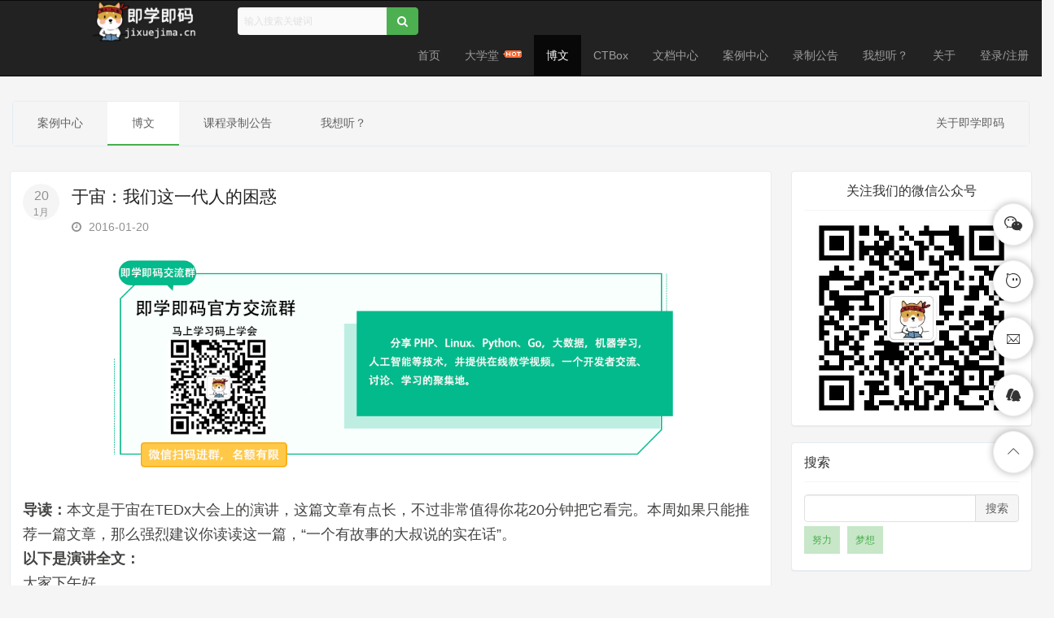

--- FILE ---
content_type: text/html; charset=UTF-8
request_url: http://www.jixuejima.cn/article/97.html?rec_id=254
body_size: 49243
content:
<!DOCTYPE html >
<html>
<head>
    <meta http-equiv="Content-Type" content="text/html; charset=UTF-8">
    <meta http-equiv="X-UA-Compatible" content="IE=edge,Chrome=1">
    <meta name="viewport" content="width=device-width,minimum-scale=1.0,maximum-scale=1.0,user-scalable=no">
    <meta name="renderer" content="webkit">
    <title>【博文】于宙：我们这一代人的困惑 - 即学即码</title>
    <link rel="shortcut icon" href="http://www.jixuejima.cn/static/www/images/icon_32.png?version=1770148189">
    <link rel="icon" href="http://www.jixuejima.cn/static/www/images/icon_32.png?version=1770148189">
    <meta name="keywords" content="即学即码 分享 PHP、Linux、Python、Go，大数据，机器学习，人工智能等技术。马上学习码上学会">
    <meta name="description" content="最新力作『即学即码大学堂』- 在这里，打造自己产品的同时，坚持提供高质量原创资源。！">
    <link href="http://static.cdn.jixuejima.cn/bootstrap/v3/css/bootstrap.min.css" rel="stylesheet">
<link href="http://static.cdn.jixuejima.cn/font-awesome/v4.7/css/font-awesome.css" rel="stylesheet">
<link href="http://static.cdn.jixuejima.cn/plugins/5usj/kefu/wysj-iconfont.css" rel="stylesheet">
<link href="http://static.cdn.jixuejima.cn/plugins/5usj/kefu/5usujian-serv-mobile.css" rel="stylesheet">
<link href="http://static.cdn.jixuejima.cn/plugins/5usj/kefu/5usujian-serv-normal.css" rel="stylesheet">
<link href="http://static.cdn.jixuejima.cn/plugins/5usj/kefu/5usujian-normal-yuan.css" rel="stylesheet">
<link href="http://www.jixuejima.cn/static/www/css/common/main.css?version=1770148189" rel="stylesheet">
<link href="http://www.jixuejima.cn/static/www/css/common/main-v2.css?version=1770148189" rel="stylesheet">
<link href="http://www.jixuejima.cn/static/www/css/common/main-v3.css?version=1770148189" rel="stylesheet">
<link href="http://www.jixuejima.cn/static/www/css/common/base_v1.css?version=1770148189" rel="stylesheet">
<link href="http://static.cdn.jixuejima.cn/plugins/jquery-fancybox/css/jquery.fancybox.css?version=1770148189" rel="stylesheet">
<link href="http://static.cdn.jixuejima.cn/plugins/prettify/prettify.sons.css?version=1770148189" rel="stylesheet"></head>
<body>
<div class="es-main-default es-nav-default">
        <div class="row top_nav_wrap">
    <nav class="navbar navbar-inverse">
        <div class="container-fluid">
            <!-- Brand and toggle get grouped for better mobile display -->
            <div class="navbar-header">
                <button type="button" class="navbar-toggle collapsed" data-toggle="collapse" data-target="#navbar" aria-expanded="false" aria-controls="navbar">
                    <span class="sr-only">Toggle navigation</span>
                    <span class="icon-bar"></span>
                    <span class="icon-bar"></span>
                    <span class="icon-bar"></span>
                </button>
                <a class="navbar-brand" style="padding: 0;" href="http://www.jixuejima.cn/">
                    <img style="height: 50px;line-height: 50px;" src="http://www.jixuejima.cn/static/www/images/logo.png?version=1770148189">
                </a>
            </div>

            <form action="http://www.jixuejima.cn/default/search" class="navbar-form navbar-left" style="margin: 8px 0 0 0;padding-left: 4%;">
                <div class="form-group input-group">
                    <input type="text" name="kw" class="form-control" placeholder="输入搜索关键词" >
                    <span class="input-group-btn">
                        <button class="btn btn-primary" type="submit">
                            <i class="fa fa-search" aria-hidden="true"></i>
                        </button>
                    </span>
                </div>
            </form>
            <!-- Collect the nav links, forms, and other content for toggling -->
            <div id="navbar" class="navbar-collapse collapse pull-right" aria-expanded="false">
                <ul class="nav navbar-nav menu_wrap">
                    <li class="menu menu_default">
                        <a href="http://www.jixuejima.cn/">首页</a>
                    </li>
                    <li class="menu menu_course">
                        <a href="http://www.jixuejima.cn/course/index">
                            大学堂<i style="margin-left:5px;display:inline-block;width:23px;height:13px;background-image:url('http://www.jixuejima.cn/static/www/images/hot.gif?version=1770148189')"></i>
                        </a>
                    </li>
                    <li class="menu menu_article">
                        <a href="http://www.jixuejima.cn/article/index">博文</a>
                    </li>
                    <li class="menu">
                        <a href="http://www.jixuejima.cn/ctbox/index/index">
                            CTBox
                        </a>
                    </li>
                    <li class="menu">
                        <a href="http://dcenter.jixuejima.cn/#/">
                            文档中心
                        </a>
                    </li>
                    <li class="menu menu_case">
                        <a href="http://www.jixuejima.cn/case/index">案例中心</a>
                    </li>
                    <li class="menu menu_schedule">
                        <a href="http://www.jixuejima.cn/notice/course/schedule">录制公告</a>
                    </li>
                    <li class="menu menu_form">
                        <a href="http://www.jixuejima.cn/notice/course/form">我想听？</a>
                    </li>
                    <li class="menu menu_about">
                        <a href="http://www.jixuejima.cn/default/about">关于</a>
                    </li>
                </ul>

                <ul class="nav navbar-nav navbar-right">
                                            <li><a href="http://www.jixuejima.cn/user/login">登录/注册</a></li>
                                    </ul>

            </div>
        </div>
    </nav>
</div>        <div class="es-wrap">
        <div class="content_body" style="min-height: 600px;">
        <div id="content-container" class="container-fluid custom_content_wrap">
    <div class="es-tabs article-list-header">
    <div class="tab-header">
        <ul class="clearfix">
            <li >
                <a href="http://www.jixuejima.cn/case/index">案例中心</a>
            </li>
            <li  class="active" >
                <a href="http://www.jixuejima.cn/article/index">博文</a>
            </li>
            <li >
                <a href="http://www.jixuejima.cn/notice/course/schedule">课程录制公告</a>
            </li>
            <li >
                <a href="http://www.jixuejima.cn/notice/course/form">我想听？</a>
            </li>

            <li class="pull-right  ">
                <a href="http://www.jixuejima.cn/default/about">关于即学即码</a>
            </li>
        </ul>
    </div>
</div>    <div class="article-detail row" id="detail-content">
        <!-- 主内容 -->
        <div class="col-md-9 article-detail-main">
            <section class="es-section article-content">
                <div class="js-article-copy-body">
                    <div class="article-metas">
                        <div class="pull-left">
                            <div class="date">
                                <div class="day">20</div>
                                <div class="month">1月</div>
                            </div>
                        </div>
                        <div class="metas-body">
                            <h2 class="title">
                                于宙：我们这一代人的困惑                            </h2>
                            <div class="sns">
                                <span class="views-num">
                                    <i class="fa fa-clock-o" aria-hidden="true"></i>
                                    2016-01-20                                </span>

                                <span class="views-num hidden">
                                    <i class="es-icon es-icon-visibility"></i>61
                                </span>
                                <span class="comment-num hidden">
                                    <i class="es-icon es-icon-textsms"></i>1
                                </span>
                            </div>
                        </div>
                    </div>
                    <p class="text-center">
                        <img style="width: 80%;" src="http://pic1.cdn.jixuejima.cn/FoI6-ANzd3ul4qSmYyV-cRGrvsrA">
                    </p>
                    <div class="article-text" style="overflow:hidden">
                        <p><span style="display:block;margin-bottom:10px;"></span></p><p><strong>导读：</strong>本文是于宙在TEDx大会上的演讲，这篇文章有点长，不过非常值得你花20分钟把它看完。本周如果只能推荐一篇文章，那么强烈建议你读读这一篇，“一个有故事的大叔说的实在话”。</p><p><strong>以下是演讲全文：</strong></p><p>大家下午好，</p><p>很荣幸能够参加本次TEDx大会，非常感谢东北财经大学TED团队和华臣影城为我们提供这样一个交流的机会。</p><p><strong>自我介绍</strong></p><p>我是大连人，高中就读于大连市二十四中。因为当时学习十分不努力，所以高中毕业之后选择了出国留学，这其实是很多本科出国留学的人不能说的秘密，辗转了几个学校，最终毕业于美国印第安纳大学凯利商学院，主修投资和金融衍生品。上学的时候迷恋炒股，学习依旧散漫，没能成为一个“放弃了华尔街的高薪工作毅然回国”海归精英，真的颇为遗憾，因为实在没有什么华尔街的公司愿意要我。碰巧的是，毕业前两年股市和外汇的行情比较好，赚到了一点点资本，于是我决定回国做点生意。现在在大连从事餐饮行业，目前拥有万达广场的不出二品，大都会，福佳新天地，奥林匹克广场的莉蒂娅城堡4家芝士蛋糕店，青泥洼桥2路车站，长春路百盛，和即将开业的罗斯福地下的乔东家脆皮火烧三家火烧店。</p><p><strong>引言</strong></p><p>大学毕业之后第一次面对这么多人做演讲，坦率地说，非常的紧张。虽然年轻的时候我曾经畅想过很多次，功成名就之后能像我曾经的那些偶像一样和年轻的朋友们分享一下我是如何从一无所有走上人生巅峰的经验，然后语重心长的告诉大家，人活着不能像一根草而是要像一棵树，能走到金字塔顶端的只有雄鹰和蜗牛两种动物，我的成功你也可以复制等等。可是过了26岁之后我忽然意识到一个严肃的问题，就是自己的一生未必会取得很大的成就啊，所以当TEDxDUFE团队找到我说没关系即便你只是一个开小吃店的，我们也愿意为你提供这样一个和很多人交流思想的机会时，我的心情是多么地激动。因为公司还没上市，所以小草大树，雄鹰蜗牛，睡地板捡易拉罐这样的故事还不到说的时候。今天，只想和大家分享几个困扰了我和我身边的一些朋友十几年的问题，和在经历了一些变故和挫折后，我对这些问题的看法。</p><p><img alt="" src="http://ww2.sinaimg.cn/mw690/63918611gw1eng9u1a3zdj21kw11t7hs.jpg" width="483" height="321"/></p><p><strong>努力奋斗真的能实现梦想吗？</strong></p><p>大家现在可以想象一下汪峰老师坐在转椅上，深情的望着你对你说，“你的梦想是什么？”周星驰老师的那句“做人如果没有梦想，和咸鱼有什么区别？”据说也激励了几代人。梦想这个东西是如此的重要，简直就是人生的一盏明灯。成功的人们成功的原因各不相同，但他们都不会忘记告诉你，无论到什么时候，都不曾忘记梦想，是他们成功的首要原因。以至于我们这一代人对于人生意义的最通常的理解，就在于坚持梦想并最终实现它。可很少有人愿意面对的一件事情是，大部分人的梦想永远，没错，永远都实现不了。</p><p>你没听错，大部分人的梦想永远都实现不了。</p><p>先和大家分享一个我之前的梦想。上大学的时候我热衷于各式各样的赌博游戏，是学校旁边赌场的常客。我赌徒生涯的起点源于赌场里最基本游戏轮盘赌，轮盘上1到36个数字和两个0，赔率是1赔36。1到36分为红黑两色，押注红黑的赔率是1赔1。作为一个合格的接受过九年义务教育的人都知道，每一次轮盘开始转动的那一刻，都是一次纯粹的独立随机事件。但是赌博这件事情的魅力就在于，当你真正身处赌场，看到已经连续4次开出红色的时候，几乎所有人都会想把筹码压在黑色的那一面。而我当时的梦想，就是破译这其中的奥秘。我最初的策略非常简单，当连续三次开出奇数，就押注偶数，连续三次红色，就押注黑色。难以置信的事情发生了，在我严格的执行这个策略的情况下，前几次去赌场不但全身而退，每次都还赚了不少，以至于我产生了一种幻觉，也许游戏是有规律可循的，我已经看到了人生巅峰就在不远处向我招手。当然最终的结尾你们一定想到了，在经历过连续18个偶数，连续开出21次黑色后，我把之前赚到的钱都乖乖地还给了赌场。</p><p>后来我知道，我那个愚蠢的梦想叫做赌徒谬论，就不具体展开讲了。但它对我意义深刻，我终于明白了在纯粹的随机事件面前，一切规律都是无谓的。</p><p>生活中的事情有极个别和轮盘赌一样，属于纯粹的随机事件，比如双色球。可是几乎每一个中了双色球的人都会告诉你啊，他们花了多少精力去钻研往期号码，研究历史规律，付出了多少辛勤的努力最终获得了成功。实际上，即使是纯粹由随机性主导的事情，只要参与的人的基数足够大，小概率事件总会发生。有趣的是，几乎所有在随机事件中的受益者，都会把这完全由运气决定的结果归功于自己的努力上。不仅仅是参与者本身，旁观者也会这么认为。再比如，中国好声音的冠军嘛。</p><p><strong>我们生活中遇到的所有事情基本可以分为三类，第一类纯粹由随机性决定，比如布朗运动和轮盘赌博，第二类纯粹由能力决定，比如英语六级考试，110米栏之类。第三类，也是我们最常遇到的，由能力和随机性共同决定，比如创业，投资，恋爱或是梦想。</strong></p><p>我对励志大师们总告诉年轻人要不惜一切代价追逐梦想感到深深厌倦的原因就在于，大多数人的梦想虽然不是纯粹的双色球，但也绝对是由随机性主导的。在强大的随机性面前，付出再多辛勤的汗水，就好比夜以继日蹲在轮盘赌旁边渴望参透其中规律。前面说到中国好声音的冠军，张碧晨的那一句you are my destiny，听得我也是醉了。但毕竟那一刻，中国又有多少唱歌唱的和她一样好甚至更好的姑娘，如果真把成为好声音冠军作为一生的梦想，一生中都得在痛苦中度过。我个人很喜欢黄渤，但绝对不会用黄渤作为例子去激励一个我这种长相差的年轻人不惜一切代价去追逐演员梦，注意是不惜一切代价。因为无论是唱歌还是演戏，再多的努力也只能让你变得很优秀，它们并不存在可以量化的评判标准，想成为万众瞩目明星，随机性的重要程度都远远大于实力。</p><p>我想，<strong>一个人在年轻的时候，做的每一件事情，能清楚的区分其中随机性所占的比例并能心平气和的接受它，在我看来就是最宝贵的财富。</strong></p><p>那么在你的梦想中，运气又扮演了多重要的角色呢？当你深深的感知到这件事情的随机性也许不会青睐与你，是否还愿意坚持下去呢？对我而言，梦想永远是值得执着追求的，但我可以无比心平气和的接受，它就是永远无法实现。</p><p><strong>既然连梦都实现不了，还有什么事情值得努力呢？ </strong></p><p>去年这个时候，我发过一条微博。</p><p><strong>这些年我一直提醒自己一件事情，千万不要自己感动自己。大部分人看似的努力，不过是愚蠢导致的。什么熬夜看书到天亮，连续几天只睡几小时，多久没放假了，如果这些东西也值得夸耀，那么富士康流水线上任何一个人都比你努力多了。人难免天生有自怜的情绪，唯有时刻保持清醒，才能看清真正的价值在哪里。</strong></p><p>这段话在网上的疯传，是我始料不及的。更出乎我意料之外的是，我在评论中看到了相当一部分的骂声，还有人认真的给我写下了相当深刻的话，“你在拥有自己的光亮时不要吹熄别人的蜡烛，你不能因为你自己的不喜欢就否定别人。”很莫名其妙是吧，即使你刚刚听完我上一段关于随机性的看法，你也会知道，我从来都不觉得努力是一件无所谓的事情。恰恰相反，我一直相信，在能力没达到一定程度之前，你连面对随机性的资格都没有啊。张碧晨能拿好声音冠军自然离不开运气，但换成杨幂，评委不但不会转身可能直接撒腿就跑了。</p><p>可现在问题来了，那究竟什么才算是有价值的努力？这可以从我那条微博说起。去年这个时候我和朋友在琢磨去大庆做点服装生意，决定去考察几个商场。我当时住在北京，因为之前晚上和朋友在外面玩的比较尽兴回到家里已经比较晚了，担心睡觉睡过头会错过航班，那晚上就直接在沙发上靠了一晚。那是我第一次去哈尔滨，十一月份已经很冷了，衣服拿的不足，下了飞机冻得头疼。又因为没有提前订票，到了哈尔滨之后才买的火车票，发现就只剩站票了。于是，当我一晚上没睡，冻得头晕眼花，又在绿皮火车上站了两个多小时之后，抵达大庆的那一瞬间我觉得自己实在是太不容易了，将来必须要写进回忆录里面。可是，回头仔细一想，这些所谓的“努力”对我最终把那个服装生意做好，没有半毛钱关系。更何况，如果我前一天晚上能早点上床睡觉，多准备点衣服，提前在网上把火车票订好，完全可以舒舒服服的达到同样的目的。?我的那次经历像是自己二十多年生活中很多事情的缩影，沉溺在对结果没有直接帮助只是因为自己遭受了一些痛苦的行为中，误以为那就是努力。</p><p><strong>当我终于意识到我并不是唯一曾经把无意义的消耗当作努力的时候，忽然发现，原来生活中我觉得很努力的人，也许没那么勤奋，如果在正确的方向上坚持行动，超过他们也并不困难。</strong></p><p>因为我们这一代人对于勤奋和努力的理解，几乎清一色的来自于学校，更精确的说，在前二十多年的生活中，我们眼中最努力的人，就是那些最能拼命看书和做题的人。实际上，这种理解是极其片面而幼稚的，因为看书和做题本身，都是为了一个极其鲜明的目的而存在的，就是通过考试。这种勤奋的付出极其纯粹，更多的复习时间，更高的复习强度，一般而言，都可以直接的提高考试的分数，它们之间的联系鲜明而直接，每个人都看的懂。?</p><p><strong>但生活的美妙之处却在于，很多事情在我们没做到一定程度之前，是完全没法理解的。</strong></p><p>这就好比学英语，十几年漫长的岁月里我都在幻想，要通过多么复杂的流程，多么精密的设计，多么全面的涉及和多么不可思议的努力，终于有那么一天，或许就我就能因为前期的那些无懈可击的学习，说一口比较流利的英语，像说中文一样，可以边说边想，而不是说每一句话之前设计它的句式时态词汇然后在心里复述几遍再看上去流利的背诵出来。谁不是这么设想的呢？可惜，它不仅从来没有实现，并且让我看不到有任何实现的趋势，对于每一个设立目标的人来说，没有比这更痛苦的感受。</p><p>但是在去了美国两年左右的时间之后，我忽然发现自己可以已经毫无障碍的说一口流利的英语了。这并非我采用了什么新的学习方法，而是因为去了印第安纳之后身边中国人很少，在没有选择的情况下，只能被迫用英语去交流和表达，在这个过程中我并没有认真想过自己每天进步了多少，也没有阶段性的检验学习效果，只是不停的去听和说，因为没有选择嘛。直到两年多后的忽然有一天我才意识到，咦，自己好像真的已经可以了。但是我确实无法总结出来是如何一步一步做到的，只是那两年的时间，我一直都在很不情愿地用英语去生活嘛。</p><p><strong>一个人能获得的最可贵的能力，都和掌握一门语言一样，你所付出的努力不是能够获得即时回馈的，甚至在很长的一段时间内没有任何收获，直到积累到了一定的阶段后，忽然爆发出惊人的力量，连你自己都不清楚这一切是如何发生</strong><strong>的。</strong><strong>比如锻炼身体，读书写作，或者是做生意。当你经历了足够的量变终于引起质变时拥有的技能，大部分人是终身难以企及的，不是因为他们太笨，恰恰相反，因为他们都太聪明了。</strong></p><p>触发人类行动的最基本原理被称为反射，我们是需要即时回馈的物种。所以绝大多数人对于世界的理解度是线性的，但更多情况下，事物却是以漫长的潜伏震荡后爆发突破的形式发展的。我现在时常觉得，人在少年时期更容易掌握语言，乐器，美术这些成年后很难学的技艺，并非那小时候就是天资聪颖，而是小孩子很少会一个星期质疑一次自己收获了多少，都是闷头一练就是好几年，直到学会了才知道哦自己已经会了。只有聪明的成年人，才相信1本书读懂易经，10句话揭秘马云的成功之道，30天成为吉他高手的故事。</p><p>简而言之，<strong>现实生活中，付出和结果之间往往没有那么立竿见影。在离开学校之后，当我们遇到的很多事情不再像做题和考试之间联系的那么紧密的时候，很多人的付出都是浅尝辄止的。而最可贵的努力，是选择一个正确的方向，那些无法立即获得回报的事情，依然能付出十年如一日的专注和热情，最终的结果也许不足以让你独孤求败，但足以出类拔萃.</strong></p><p><strong>人这一生中是否有一个节点，过了之后一切都会好起来？</strong></p><p>前面说了这么多，谈论的都与目标和实现目标有关。仔细想想，我们的一生好像都是在实现目标中挣扎着度过的。上初中的时候，老师告诉你，中考的淘汰率是最高的，只要闯过去，上了高中一切就好了。但上了高中的时候发现不是那么回事嘛，高中老师又说了啊，考上大学就进了天堂。于是你考上了大学，依然空虚迷茫各种草样年华，父母老师又告诉你，找到工作就好了。工作之后发现烦恼和忧虑依然都在，女朋友给你看马云的故事，告诉你等你事业有成就好了……</p><p>你发现了吗，其实人这一辈子的每一个阶段都有新的痛苦和顾虑，周而复始，生生不息。绝对不会因为你考上大学，事业有成，迎娶了女神就从此happilyever after。但每一个阶段也有每一个阶段的快乐，无法替代。生活不是安徒生童话也不是好莱坞电影，从出生的那一刻起直到生命的尽头，都不存在什么节点，过去了之后一切幸福美满无忧无虑。</p><p><strong>每一段岁月都有它存在的价值，没有高低贵贱之分，都不应该被辜负。而我能想到的人这一生能做的最愚蠢的事情，就是把全部人生的希望都孤注一掷到未来的某个节点上，而忽略了生活本身应有的乐趣。哪怕你以后真正实现了那个执念中的目标，才会发现它远远没你想的那么美好。</strong>年轻的时候和哥们在操场上打篮球喝可乐的快乐，是以后高尔夫会球所品里红酒替代不了的。尤其男生，千万不要总想着等将来老子有钱了如何如何，且不说你以后很可能不会太有钱，而且相信我，就是有钱了也真的不能怎么样。<strong>生命就在每天的生活里，一切执念都是虚妄，和身边的人愉快相处，认真安排好每一天的活动，用心去感受每一天的心境，就是生活的意义本身。</strong>这其实是我今天最想分享给你们的事情。</p><p><br/></p><p>Robot抓取来源:<a href="http://blog.jobbole.com/81682/" target="_blank">去原网站</a></p>                    </div>
                </div>
                <hr/>
                <div class="article-tags">
                    <i class="fa fa-tags"></i> 努力,梦想                </div>
                <div class="article-copy mt10">
                    <p>
                        版权声明：感谢您的阅读，本文由 <a href="http://www.jixuejima.cn/">即学即码</a> 版权所有。永久地址：<a href="http://www.jixuejima.cn/article/97.html">http://www.jixuejima.cn/article/97.html</a>
                    </p>
                </div>
                                <hr/>
                <div class="row guide pl5 pr5">
                                        <a class="btn btn-primary pull-left"
                       href="http://www.jixuejima.cn/article/96.html"
                       title="用GitLab搭建自己的私有GitHub">
                        <i class="fa fa-chevron-left" aria-hidden="true"></i>用GitLab搭建自己的私有GitHub                    </a>
                                                            <a class="btn btn-primary pull-right"
                       href="http://www.jixuejima.cn/article/98.html"
                       title="Ubuntu Nginx下配置网站ssl实现https访问">
                        Ubuntu Nginx下配置网站ssl实现https访问<i class="fa fa-chevron-right" aria-hidden="true"></i>
                    </a>
                                    </div>
                                <div class="hidden">
    <form class="es-commet" id="thread-post-form" method="POST" action="/article/3838/post" novalidate="novalidate">
        <div class="es-commet-header">
            文章评论<span class="badge badge-primary thread-post-num">1</span>
        </div>
        <textarea class="form-control form-control-o" rows="6" placeholder="您的想法" name="content"
                  data-display="您的想法"></textarea>
        <div class="form-group clearfix">
            <button type="submit" class="btn btn-default pull-right " data-loading-text="正在评论...">发表评论</button>
        </div>
        <input type="hidden" name="_csrf_token" value="fEr_AK3l4X7aZzxVNXAhbKH03JzKFm_eeFw-1kmoUqA">
    </form>
    <ul class="comment-list thread-pripost-list">
        <li id="post-68" data-user-id="34493" class="thread-post thread-post-68 media media-comment user-id-34493">
            <div class="media-left">
                <a class="user-avatar js-user-card" href="/user/34493" data-card-url="/user/34493/card/show"
                   data-user-id="34493">
                    <img class="avatar-sm" src="https://www.yyk100.com/files/default/2015/07-20/1702499b8011856993.jpg">

                </a>

            </div>

            <div class="media-body">
                <div class="metas title">
                    <div class="thread-post-manage-dropdown dropdown pull-right">
                        <a href="javascript:;" class="dropdown-toggle color-gray" data-toggle="dropdown"><span
                                    class="glyphicon glyphicon-collapse-down"></span></a>
                        <ul class="dropdown-menu">
                            <li>
                                <a href="javascript:" class="js-post-delete" data-url="/thread/0/post/68/delete"
                                   data-for="#post-68">删除</a>
                            </li>
                        </ul>
                    </div>
                    <a href="/user/34493" class="nickname">apanly</a>
                    <span class="bullet">•</span>
                    <span class="color-gray">10分钟前 </span>
                </div>
                <div class="editor-text">感谢分享</div>
                <div class="comment-sns">
                    <div class="thread-post-interaction">
                        <a href="javascript:;" class="js-post-up interaction color-gray" data-url="/thread/0/post/68/up">
                            <span class="glyphicon glyphicon-thumbs-up"></span> (<span class="post-up-num">0</span>)
                        </a>
                        <a href="javascript:;" class="js-reply interaction color-gray"><span
                                    class="glyphicon glyphicon-comment hide"></span>
                            回复
                            <span class="subposts-num-wrap ">(<span class="subposts-num">2</span>)</span>
                        </a>
                    </div>
                </div>
                <div class="thread-subpost-container subcomments clearfix ">
                    <div class="thread-subpost-content">

                        <ul class="media-list thread-post-list thread-subpost-list">
                            <li id="post-69" data-user-id="34493" class="thread-post thread-subpost media user-id-34493 "
                                data-author-name="apanly">
                                <div class="media-left">
                                    <a class="user-avatar js-user-card" href="/user/34493"
                                       data-card-url="/user/34493/card/show" data-user-id="34493">
                                        <img class="avatar-sm" src="https://www.yyk100.com/files/default/2015/07-20/1702499b8011856993.jpg">

                                    </a>

                                </div>
                                <div class="media-body">
                                    <div class="metas">
                                        <div class="thread-post-manage-dropdown dropdown pull-right">
                                            <a href="javascript:;" class="dropdown-toggle color-gray"
                                               data-toggle="dropdown"><span
                                                        class="glyphicon glyphicon-collapse-down"></span></a>
                                            <ul class="dropdown-menu">
                                                <li>
                                                    <a href="javascript:" class="js-post-delete"
                                                       data-url="/thread/0/post/69/delete" data-for="#post-69">删除</a>
                                                </li>
                                            </ul>
                                        </div>
                                        <a href="/user/34493">apanly</a>
                                        <span class="bullet">•</span>
                                        <span class="color-gray">10分钟前 </span>
                                    </div>
                                    <div class="editor-text"><p>不错</p>
                                    </div>
                                    <div class="thread-post-interaction">
                                        <a href="javascript:;" class="js-post-up interaction color-gray"
                                           data-url="/thread/0/post/69/up">
                                            <span class="glyphicon glyphicon-thumbs-up"></span> (<span
                                                    class="post-up-num">0</span>)
                                        </a>
                                        <a href="javascript:;" class="js-reply interaction color-gray"><span
                                                    class="glyphicon glyphicon-comment hide"></span>
                                            回复
                                        </a>
                                    </div>
                                </div>
                            </li>
                            <li id="post-70" data-user-id="34493" class="thread-post thread-subpost media user-id-34493 "
                                data-author-name="apanly">
                                <div class="media-left">
                                    <a class="user-avatar js-user-card" href="/user/34493"
                                       data-card-url="/user/34493/card/show" data-user-id="34493">
                                        <img class="avatar-sm" src="https://www.yyk100.com/files/default/2015/07-20/1702499b8011856993.jpg">

                                    </a>

                                </div>
                                <div class="media-body">
                                    <div class="metas">
                                        <div class="thread-post-manage-dropdown dropdown pull-right">
                                            <a href="javascript:;" class="dropdown-toggle color-gray"
                                               data-toggle="dropdown"><span
                                                        class="glyphicon glyphicon-collapse-down"></span></a>
                                            <ul class="dropdown-menu">
                                                <li>
                                                    <a href="javascript:" class="js-post-delete"
                                                       data-url="/thread/0/post/70/delete" data-for="#post-70">删除</a>
                                                </li>
                                            </ul>
                                        </div>
                                        <a href="/user/34493">apanly</a>
                                        <span class="bullet">•</span>
                                        <span class="color-gray">10分钟前 </span>
                                    </div>
                                    <div class="editor-text"><p>回复 @ apanly： 非常不错</p>
                                    </div>
                                    <div class="thread-post-interaction">
                                        <a href="javascript:;" class="js-post-up interaction color-gray"
                                           data-url="/thread/0/post/70/up">
                                            <span class="glyphicon glyphicon-thumbs-up"></span> (<span
                                                    class="post-up-num">0</span>)
                                        </a>
                                        <a href="javascript:;" class="js-reply interaction color-gray"><span
                                                    class="glyphicon glyphicon-comment hide"></span>
                                            回复
                                        </a>
                                    </div>
                                </div>
                            </li>
                        </ul>

                        <div class="text-center">

                        </div>

                    </div>
                    <div class="thread-subpost-morebar clearfix ">
                        <button class="btn btn-default btn-xs pull-right js-toggle-subpost-form">我也说一句</button>
                        <span class="thread-subpost-moretext hide"><span class="color-gray">还有-3条回复，</span><a
                                    href="javascript:;" class="js-post-more">点击查看</a></span>
                    </div>


                    <form method="post" action="/article/3838/post/68/" class="thread-subpost-form hide">
                        <div class="form-group">
                            <div class="controls">
                                <textarea class="form-control" name="content" data-display="内容"></textarea>
                            </div>
                        </div>
                        <div class="form-group">
                            <input type="hidden" name="_csrf_token" value="fEr_AK3l4X7aZzxVNXAhbKH03JzKFm_eeFw-1kmoUqA">
                            <button type="submit" data-loading-text="正在发表..." class="btn btn-primary btn-sm pull-right">发表
                            </button>
                        </div>
                    </form>
                </div>
            </div>
        </li>
    </ul>
</div>
            </section>
        </div>
        <aside class="col-md-3 article-sidebar">
            <!-- 公众号二维码 -->
            <div class="panel panel-default">
                <div class="panel-heading">
                    <h3 class="panel-title text-center">
                        <i class="es-icon es-icon-whatshot"></i>关注我们的微信公众号
                    </h3>
                </div>
                <div class="panel-body" style="padding: 0;">
                    <img style="width: 100%;" src="http://static.cdn.jixuejima.cn/images/weiyu/learn_code.jpg"/>
                </div>
            </div>

            <!-- 如果有演示地址 -->
            
            <!-- 搜索 -->
            <div class="panel panel-default">
                <div class="panel-heading">
                    <h3 class="panel-title">
                        <i class="es-icon es-icon-whatshot"></i>搜索
                    </h3>
                </div>
                <div class="panel-body">
                    <form class="input-group" action="http://www.jixuejima.cn/default/search">
                        <input type="text" class="form-control" name="kw">
                        <span class="input-group-btn">
                            <button class="btn btn-default" type="submit">搜索</button>
                        </span>
                    </form>
                                            <a class="btn-tag" href="http://www.jixuejima.cn/default/search?kw=%E5%8A%AA%E5%8A%9B">
                            努力                        </a>
                                            <a class="btn-tag" href="http://www.jixuejima.cn/default/search?kw=%E6%A2%A6%E6%83%B3">
                            梦想                        </a>
                                    </div>
            </div>

            <!-- 搜索 -->
            <div class="panel panel-default content_index_wrap">
                <div class="panel-heading">
                    <h3 class="panel-title">
                        <i class="es-icon es-icon-whatshot"></i>目录
                    </h3>
                </div>
                <div class="panel-body">
                </div>
            </div>
                        <div class="panel panel-default recommend-article">
                <div class="panel-heading">
                    <h3 class="panel-title">
                        <i class="es-icon es-icon-language"></i>智能推荐
                    </h3>
                </div>
                <div class="panel-body">
                                        <div class="media media-number">
                        <div class="media-left">
                            <span class="num">1</span>
                        </div>
                        <div class="media-body">
                            <a class="link-dark"  title="17岁时少年决定把海洋洗干净，现在21岁的他做到了" style="overflow: hidden;text-overflow:ellipsis;white-space: nowrap;"
                               href="http://www.jixuejima.cn/article/13.html?rec_id=97" >
                                17岁时少年决定把海洋洗干净，现在21岁的他做到了                            </a>
                        </div>
                    </div>
                                        <div class="media media-number">
                        <div class="media-left">
                            <span class="num">2</span>
                        </div>
                        <div class="media-body">
                            <a class="link-dark"  title="刷爆美国朋友圈的超燃短片：年轻人为什么要奋斗？" style="overflow: hidden;text-overflow:ellipsis;white-space: nowrap;"
                               href="http://www.jixuejima.cn/article/36.html?rec_id=97" >
                                刷爆美国朋友圈的超燃短片：年轻人为什么要奋斗？                            </a>
                        </div>
                    </div>
                                        <div class="media media-number">
                        <div class="media-left">
                            <span class="num">3</span>
                        </div>
                        <div class="media-body">
                            <a class="link-dark"  title="【2015年度总结】2015迷茫之心" style="overflow: hidden;text-overflow:ellipsis;white-space: nowrap;"
                               href="http://www.jixuejima.cn/article/69.html?rec_id=97" >
                                【2015年度总结】2015迷茫之心                            </a>
                        </div>
                    </div>
                                        <div class="media media-number">
                        <div class="media-left">
                            <span class="num">4</span>
                        </div>
                        <div class="media-body">
                            <a class="link-dark"  title="【心灵鸡汤】为什么我会去云平台讲课" style="overflow: hidden;text-overflow:ellipsis;white-space: nowrap;"
                               href="http://www.jixuejima.cn/article/215.html?rec_id=97" >
                                【心灵鸡汤】为什么我会去云平台讲课                            </a>
                        </div>
                    </div>
                                        <div class="media media-number">
                        <div class="media-left">
                            <span class="num">5</span>
                        </div>
                        <div class="media-body">
                            <a class="link-dark"  title="阿里巴巴首部记录片问世：看哭所有创业者！" style="overflow: hidden;text-overflow:ellipsis;white-space: nowrap;"
                               href="http://www.jixuejima.cn/article/218.html?rec_id=97" >
                                阿里巴巴首部记录片问世：看哭所有创业者！                            </a>
                        </div>
                    </div>
                                    </div>
            </div>
            
            <!-- 手机预览 -->
            <div class="panel panel-default">
                <div class="panel-heading">
                    <h3 class="panel-title">
                        <i class="es-icon es-icon-whatshot"></i>微信扫一扫分享
                    </h3>
                </div>
                <div class="panel-body">
                    <img style="width: 100%;" src="http://www.jixuejima.cn/qrcode/index?url=http%3A%2F%2Fwww.jixuejima.cn%2Farticle%2F97.html"/>
                </div>
            </div>

        </aside>
    </div>
</div>

        </div>
                
<footer class="rt-footer text-center">
    <div class="container">
        Powered by <a href="http://www.jixuejima.cn/">即学即码</a>©2020
        课程内容版权均归
        <a href="http://www.jixuejima.cn/">
            即学即码        </a>
        所有
        <a class="mlm" href="https://beian.miit.gov.cn/#/Integrated/index" target="_blank">
            渝ICP备17013504号-22        </a>
    </div>
</footer>
<div style="display: none;" class="hidden_val_wrap">
    <input name="domain" value="http://www.jixuejima.cn"/>
    <input name="token" value=""/>
            <input type="hidden" id="share_info" value='{"share_url":"http:\/\/www.jixuejima.cn\/article\/97.html?rec_id=254","desc":"\u5373\u5b66\u5373\u7801 \u5206\u4eab PHP\u3001Linux\u3001Python\u3001Go\uff0c\u5927\u6570\u636e\uff0c\u673a\u5668\u5b66\u4e60\uff0c\u4eba\u5de5\u667a\u80fd\u7b49\u6280\u672f\u3002\u9a6c\u4e0a\u5b66\u4e60\u7801\u4e0a\u5b66\u4f1a","img_url":"http:\/\/www.jixuejima.cn\/static\/www\/images\/logo_icon.png?version=1770148189"}'>
    </div>

<!--统一弹窗wrap-->
<div class="modal fade" id="pop_layer" role="dialog" ></div>
<!--客服start-->
<div class="kefu_wrap">
    <a id="wysj-switch" class="wysj wysj-kefu2" href="javascript:void(0);"></a>
    <div id="wysj-pop"></div>
    <div id="wysj-normal">
        <div class="wysj-icon-item">
            <a href="javascript:void(0);" class="wysj wysj-weixin-copy wysj-icon-link"></a>
            <div class="wysj-serv-box">
                <ul>
                    <li>
                        <span class="wysj-serv-title">微信公众号</span>
                        <img width="100%" src="http://static.cdn.jixuejima.cn/images/weiyu/learn_code.jpg">
                        <span class="wysj-serv-title">微信小程序</span>
                        <img width="100%" src="http://static.cdn.jixuejima.cn/images/jixuejima/mina_learn_code.jpg">

                    </li>
                </ul>
            </div>
        </div>
        <div class="wysj-icon-item">
            <a href="javascript:void(0);" class="wysj wysj-wangwang wysj-icon-link"></a>
            <div class="wysj-serv-box">
                <ul>
                    <li>
                        <span class="wysj-serv-title">微信机器人</span>
                        <img width="100%" src="http://static.cdn.jixuejima.cn/images/weiyu/robot.jpg">
                    </li>
                </ul>
            </div>
        </div>
        <div class="wysj-icon-item">
            <a target="_blank" href="mailto:apanly@163.com" class="wysj wysj-email2 wysj-icon-link"></a>
        </div>
        <div class="wysj-icon-item">
            <a href="javascript:void(0);" class="wysj wysj-qqqun1 wysj-icon-link"></a>
            <div class="wysj-serv-box">
                <ul>
                    <li>
                        <span class="wysj-serv-title">群1：1046090432</span>
                        <a target="_blank" href="//shang.qq.com/wpa/qunwpa?idkey=cab50584df6fd7b870be60fcd7e6e62d5d5a31a501fa0bcab17a39d491950419">
                            <img border="0" src="//pub.idqqimg.com/wpa/images/group.png" >
                        </a>

                    </li>
                    <li>
                        <span class="wysj-serv-title">群2：585567981</span>
                        <a target="_blank" href="//shang.qq.com/wpa/qunwpa?idkey=74c31e94099359977f19c0949664df1af20b3ff0fa07d62b7de0d016159734b0"><img border="0" src="//pub.idqqimg.com/wpa/images/group.png"></a>
                    </li>
                </ul>
            </div>
        </div>
        <div class="wysj-icon-item">
            <a id="back-to-top" href="javascript:void(0);" class="wysj wysj-dingbu1 wysj-icon-link">
            </a>
        </div>
    </div>
</div>
<!--客服end-->



            </div>
</div>

<script src="http://static.cdn.jixuejima.cn/plugins/jquery/jquery-3.2.1.min.js"></script>
<script src="http://static.cdn.jixuejima.cn/bootstrap/v3/js/bootstrap.min.js"></script>
<script src="http://static.cdn.jixuejima.cn/plugins/layer/layer.js"></script>
<script src="http://www.jixuejima.cn/static/www/js/common/common.js?version=1770148189"></script>
<script src="http://www.jixuejima.cn/static/www/js/common.js?version=1770148189"></script>
<script src="http://www.jixuejima.cn/trace/index.js?version=1770148189"></script>
<script src="http://static.cdn.jixuejima.cn/plugins/jquery-fancybox/js/jquery.fancybox.pack.js?version=1770148189"></script>
<script src="http://static.cdn.jixuejima.cn/plugins/prettify/prettify.js?version=1770148189"></script>
<script src="http://static.cdn.jixuejima.cn/plugins/readmore/readmore.min.js?version=1770148189"></script>
<script src="http://www.jixuejima.cn/static/www/js/article/info.js?version=1770148189"></script></body>
</html>




--- FILE ---
content_type: text/html; charset=UTF-8
request_url: http://www.jixuejima.cn/qrcode/index?url=http%3A%2F%2Fwww.jixuejima.cn%2Farticle%2F97.html
body_size: 5940
content:
�PNG

   IHDR       Aj�]   	pHYs  �  ��+  �IDATx���kLT�����ZQ�F�+��"6��k��jS�5Ul�f����h��i�4m�m��D���Ă��Ak[� �**^/��A��r������}�ӝ�/�~��f���s��o�Of&���* �(��� �g�@@2 H���>�i/G���n.�j��!�����7����-�b��!III:>��n��ԝ�S�� $��d � �@@2 H !$��8p	Ot)�N��Ç��jjjrrrd��Ν���*r��Ѳ�2�v�ټ`�2�S�N{��!�&M������ޯ_?n�N��|�2���{�s�����޽{K��+??�ڵk}ԧ��},==]�������:��V\\�}Tuu��Diii�P���\��f�P\\,� ��ʍ�v����[nn������έ����   $��d � �@@2 ��T�\�����?�C����޽�^�q���/\�@v�رcȐ!��qqqyyyd�������Gv͜9�h4��O�0aӦMd��͛322�ۛ��&M�D�ܹs�lWq���e˖�]�f���l6�Nĩ���;w�^��1�o�y�AtH����;v���y����5�������
�����lOII!�8�Mt��)�=**�IHH ��ݻ��{����F�7o��:�x<:>�.�5	@@2 H �    $���O�/�;w�'�L�>}�Ȏg0���ٳ'�r���������e`2�����Pn4��SZZJv���?((Hv�$��9s���E�����"�C��/_N.������e�>|��� �V�X1`� ���v���鵆g�&H �    $��d � \g0�7n$�


~��X��͛CCC�BJJJ�v�۽a��+99yƌR�8��o����*((���"'CHH����ɮ�۷wL2��u'��������!�����h�Y��   $��d � �@@2 :���߯��_111z����m�"��i��G�^�Z�I���6lٵs�ά�,���_<x�\�F111N�S�Ѹ}RtH�8R��[^^�EFFFFF>�YT*�dWKK�[�c	���}ګx�&H �    $��d �i��t>|��.Eݙ3gt�O�>C�%�


jkk�F�r�ʭ[�Ȯ)S��7�TVV���dȨQ�z��!��~��4��:�<�����JMM%CJJJn߾-� ���4��fx�$W����v/��vs!V���z�IIId��b�B�[����&Crrr����2D�8���nm��IJJ�B�V+7���&C�v;�,�y
|M� �@@2 H �    ߢ���������v���=w3��۷o���;d��b�&�����H__|�YC��>�8EEE���?�y��㋫��gqE76�Mv�+�q
eS�n/|M� �@@2 H �  �����d�0���\R�������N�1�L���z��1f����z��ﭭ�-,,����,����4�u�FcH��+((Hvm������;	����c�{����Ԫaļ�<�t�u��6�h���NZZ���T�*�����T�۶m�]�
n?]ll,�]>�;�y�5	@@2 H �    $��d t���S[[�w�^�K唵E����KM���immݹs'�e�XRRRȮ�s璥�^�zqHNNnnn&�v�������7nl߾��1cF\\�{hh���^�#G�;v̿���Lv(��;pQ��|���ܓ�ݻ�ܫԫW�ٳg�N�˧�a���p84��t:���7m'��+::Z�p�{��N�S���a��J�Mw/YJJ���|�k��d � �@@2 H �  Zt�5kVff&�5d����_�v�|��w�w�&��x����ڸq#���l6s8v��رc�f��������&�K�.-^��×�w���	E�s�lȧ�~z��A���G��н{w٣��f3r��.�ܹsR�(�r��=��`0p8}���ӧ�fѰ!�Y����1ZZZd��ܼy3���5	@@2 H �    $��O�555.\ ������8���իd��`�~�r�
y�ZDDD�~�Ȑ��:nm���
�+>>�<�N���UUUEv���)�ҥK��}�r]�P%%%dW���{���-OVEE���������7o�lhh�o7��&C�޽��_�]�"�P�v��z�����>��y���=7n�6X��ƒ!���\����5,�SXX(�)䩟��a7�p�ϟ�M��z�C�I��I �@@2 H �    $��[t��l��
���'5t�nݸ����V�^Mv�Z���ǩ���9{�,�n4?������>}���.���/�$�"##�'���T9�L/yyy��Y�f�l=nΜ9���R!MMM��«6[�l����
�?~�[q�Gp�����N���͕z������.LEqq17��f㢸�^�k��=QO�k�v���S�k��d � �@@2 H �  ��m��iiid�3K����1]�v%ۧL�"�C{PP���E�6mY�8p ��-[�t�֍쪩��]�:�����΅X���>���-Q)��f���D��*; ��rq/�j�r�z̘17n��o7nwl^෢�f��l6��Fn�Ta45\	�A]]yD_cc#����v�T?dG����n�j�մ���Ҽ|��`������_� $��d � �@@2 ����"??��U8<<|ڴidHII��{>ƌӻwo�F�4iy�YTTw�Jii��,.���o߾dI���������~����o�v�2b��:rߕ�q�����ÿ����ۣr��U��466��UUU\��ѣ��}�n�𗒒B�υ�l���n�?�S�+��=����!��D=7�軹'77�q:����{ �! $��d � �@@2 �ݎ=��7ߐ]/^$�].כo�Iv���+999N��~�����,�v����?�!�ڱc���W_��XEJOO�v>-\������W_]�n2v�X��E9p� W�[�zuTT���k�֬YC��ر����R�������F�"ۣ��u�7p��E�W�#TN��@�+�k�TN�۶m�6���Ήz�\c�1��򸵡� �    $��d � �o��;ʆ�T����﫜�E���Q9�J�!�ۭ�I�ϢMhhh�N�Ȯ��Frm䎟E�f4e�z2܁q��Ͳ����K}���S�#@��@�2S�����#��p��зΠ��n���7� �P� �@@2 H �    �@7�6l���RC����ڵ��:q��֭[ɮw�}���Mj���Rn4�ȑ#_{�5��&M⺶o�����߮�洴���x�ֶhѢ��
���G��;w����믍F�{SSWl���o޼�����Ƚ�'N�� ���r�'��٧������`��o�C�ҝN��D��V��MC�M���d�=QO��*�f��=�����u���k��d � �@@2 H �  �ݸ���S�Z�x�3g��=�r�ʥK��]/���~���e˖q�ɞ�����nojj�oW�7�"??_��h��6l���.;�C�gϖ-�,Y�D����'O>��Z�n��f�o���Ա����ߓ]�����6Fݸq�R!111�544p�t��E��\:VE:t�lHMM���T�p8dG3�Ͳ���,ݻw'G+//��B]xx8�f������$ �    $��d � B��{40��#F� �z���E�;w�,P�\.n���AwdD]BBBxx�T��۷].�5z����<p�@�I9&�����dY3QWVVƍ���h0������ܥK��h4�>��(�ϟ���{}}=�戈�@'z�� )))�����F�N�KMM�J����{T���W]]-;�dU�I�N��0�@8Q@�@@2 H �    $��}��+V�Gޡ��x�]�&;�����*UCCí[���


JHH ��?���Ev�5����M�6�!={��֭�u��e�M9˖-㊕��[��^�Z*D��K����5p�@��$2u��!C��Q��������%}O���͕*,,�+�l۶���n*��l67��'�谢�S�p8d_N��5	@@2 H �    $��d |(6Ę�f����F���6m��h���d5PQ���V.j�ĉ�f��C�r����&*--�ڵ�����~�mn����޽{�]V��[ۘ1c.]��ߞ��x��q2dժU;w�$��ݻ��dAv�X,��� �����#G�<�|�!,,�1G�[PP����i��H�*T���p�z��Df����-�����z�������O�shh�^SmIE^����e8|M� �@@2 H �  ����myy��?�o߾��������'CGQQٕ��JnB�ҥ�r�\�­-;;�<����9UVVv��I�k���={��-!!���t�������


nܸAv������ 5�3�n��n��ws����=���\HFF���}6III\��j�&�NԳ��\Hnn.�t:�����sk��t)))\Hzz:7��'�5	@@2 H �    $��d =-55�c�l�9s��?�
�x<�f�"�n߾�Ǣ��K�Ν;��z뭷�����Ǎ��'��!�F�"�;w�̝�VTT4}�t���͛d�իW�����]��ɓ��%&&ʎf�۹;�***����b�q�O��	t>u�c���\Q�c�<Wt��+}O�KKK��x����+����p��4$��d � �@@2 :��RUU�˩5����5���Fcll,����V^^Nv���뵀��v���-�[�����ݻ�k�����1�YE�ܹs�Νu�EQ����u|_��O�܈*u����֭h���c�*222dg�Pgж��SXX���t��=`s�4$��d � �@@2 H A���3+$$d����Q��+EQ�M��]�a����5�^��i�&�Y�^/�8���\�Ν;���v��_]vGΥK�����B:w����]!!!�/GE�>}�g�Sw�>�<ݞ�����5,�;QOŶm�dgQ9Q�ˍ�q�F��T`s�4$��d � �@@2 H �E.��ػw��Lvegg>\�����d7�-_���_~�o����Ȑ��ݺuZ�'�b��5D������3q�D�v���V���l�ԩeee��k׮�Jx������h2��֖���]�[���8��8EQ��۹5WUU�΢���כ���Bbcc���8QQQQQQd��h�JQ�������@>��I �@@2 H �    ~Z1b���7�ɤ�P������d��̏����w��!�ƏB�����/�!111�[D����u%&&�{*���Ϟ=+5��(����鉕���/_���������~����9r��h�|�7p��=*TNԫ��&Crrr�����h�r����{rss�}o�IIIy�W��= ��d � �@@2 H �  Zt���_�d�]���P^e���dW���w��Mv�]����տ]v���(���+W�$��O�>o�<�+33�|uܚ�������\��f����oW�͜9sΜ9R����ּdɒ	&4�O�Ajψ�)�s!6����h8Q�+�i�Ɗ;Q/))��Z��k֗�k�����p��4$��d � �@@2 H !��|� t��g � �@@2 �����i�    IEND�B`�

--- FILE ---
content_type: text/css
request_url: http://static.cdn.jixuejima.cn/plugins/5usj/kefu/wysj-iconfont.css
body_size: 41156
content:

@font-face {font-family: "wysj";
  src: url('iconfont.eot?t=1505122351933'); /* IE9*/
  src: url('iconfont.eot?t=1505122351933#iefix') format('embedded-opentype'), /* IE6-IE8 */
  url('[data-uri]') format('woff'),
  url('iconfont.ttf?t=1505122351933') format('truetype'), /* chrome, firefox, opera, Safari, Android, iOS 4.2+*/
  url('iconfont.svg?t=1505122351933#wysj') format('svg'); /* iOS 4.1- */
}

.wysj {
  font-family:"wysj" !important;
  font-size:16px;
  font-style:normal;
  -webkit-font-smoothing: antialiased;
  -moz-osx-font-smoothing: grayscale;
}

.wysj-gouwuche:before { content: "\e600"; }

.wysj-douban:before { content: "\e601"; }

.wysj-email1:before { content: "\e611"; }

.wysj-skype:before { content: "\e63a"; }

.wysj-all:before { content: "\e696"; }

.wysj-back:before { content: "\e697"; }

.wysj-cart:before { content: "\e698"; }

.wysj-category:before { content: "\e699"; }

.wysj-close:before { content: "\e69a"; }

.wysj-comments:before { content: "\e69b"; }

.wysj-cry:before { content: "\e69c"; }

.wysj-delete:before { content: "\e69d"; }

.wysj-edit:before { content: "\e69e"; }

.wysj-email:before { content: "\e69f"; }

.wysj-favorite:before { content: "\e6a0"; }

.wysj-form:before { content: "\e6a2"; }

.wysj-help:before { content: "\e6a3"; }

.wysj-information:before { content: "\e6a5"; }

.wysj-moreunfold:before { content: "\e6a6"; }

.wysj-more:before { content: "\e6a7"; }

.wysj-pic:before { content: "\e6a8"; }

.wysj-qrcode:before { content: "\e6a9"; }

.wysj-refresh:before { content: "\e6ab"; }

.wysj-search:before { content: "\e6ae"; }

.wysj-selected:before { content: "\e6af"; }

.wysj-set:before { content: "\e6b1"; }

.wysj-smile:before { content: "\e6b2"; }

.wysj-success:before { content: "\e6b3"; }

.wysj-viewgallery:before { content: "\e6b4"; }

.wysj-viewlist:before { content: "\e6b5"; }

.wysj-warning:before { content: "\e6b6"; }

.wysj-wrong:before { content: "\e6b7"; }

.wysj-account:before { content: "\e6b8"; }

.wysj-add:before { content: "\e6b9"; }

.wysj-atm:before { content: "\e6ba"; }

.wysj-googleplussquare:before { content: "\e6f5"; }

.wysj-clock:before { content: "\e6bb"; }

.wysj-iconfontcolor39:before { content: "\e683"; }

.wysj-calendar:before { content: "\e6bf"; }

.wysj-email2:before { content: "\e612"; }

.wysj-liaotian2:before { content: "\e7db"; }

.wysj-qqkongjian:before { content: "\e602"; }

.wysj-tengxunpengyou:before { content: "\e608"; }

.wysj-xiaolian:before { content: "\e8b1"; }

.wysj-attachment:before { content: "\e6c0"; }

.wysj-google26:before { content: "\e6a4"; }

.wysj-discount:before { content: "\e6c5"; }

.wysj-service:before { content: "\e6c7"; }

.wysj-print:before { content: "\e6c9"; }

.wysj-process:before { content: "\e6ce"; }

.wysj-electrical:before { content: "\e6d4"; }

.wysj-electronics:before { content: "\e6da"; }

.wysj-gifts:before { content: "\e6db"; }

.wysj-lights:before { content: "\e6de"; }

.wysj-auto:before { content: "\e6e3"; }

.wysj-jewelry:before { content: "\e6e4"; }

.wysj-browse:before { content: "\e6e6"; }

.wysj-rfqqm:before { content: "\e6e7"; }

.wysj-atmaway:before { content: "\e6e9"; }

.wysj-rfq:before { content: "\e6eb"; }

.wysj-scanning:before { content: "\e6ec"; }

.wysj-filter:before { content: "\e6f1"; }

.wysj-pin:before { content: "\e6f2"; }

.wysj-history:before { content: "\e6f3"; }

.wysj-link:before { content: "\e6f7"; }

.wysj-navlist:before { content: "\e6fa"; }

.wysj-text:before { content: "\e6fc"; }

.wysj-move:before { content: "\e6fd"; }

.wysj-dollar:before { content: "\e702"; }

.wysj-email3:before { content: "\e628"; }

.wysj-office:before { content: "\e705"; }

.wysj-jifen:before { content: "\e70c"; }

.wysj-remind:before { content: "\e713"; }

.wysj-kefu:before { content: "\e635"; }

.wysj-twitter:before { content: "\e740"; }

.wysj-icondownload:before { content: "\e714"; }

.wysj-twitter1:before { content: "\ec9c"; }

.wysj-map:before { content: "\e715"; }

.wysj-gouwucheshoppingcart:before { content: "\e639"; }

.wysj-bad:before { content: "\e716"; }

.wysj-good:before { content: "\e717"; }

.wysj-skip:before { content: "\e718"; }

.wysj-iconfontplay2:before { content: "\e719"; }

.wysj-iconfontstop:before { content: "\e71a"; }

.wysj-compass:before { content: "\e71b"; }

.wysj-security:before { content: "\e71c"; }

.wysj-share:before { content: "\e71d"; }

.wysj-phone:before { content: "\e725"; }

.wysj-buchongiconsvg02:before { content: "\e65c"; }

.wysj-shoes:before { content: "\e728"; }

.wysj-mobilephone:before { content: "\e72a"; }

.wysj-erweima:before { content: "\e603"; }

.wysj-favoritesfilling:before { content: "\e730"; }

.wysj-accountfilling:before { content: "\e732"; }

.wysj-top:before { content: "\e665"; }

.wysj-xinlang:before { content: "\e634"; }

.wysj-ju:before { content: "\e668"; }

.wysj-suan:before { content: "\e669"; }

.wysj-hua:before { content: "\e66c"; }

.wysj-ju1:before { content: "\e66d"; }

.wysj-huo:before { content: "\e66f"; }

.wysj-copy:before { content: "\e744"; }

.wysj-wangwang-b:before { content: "\e604"; }

.wysj-xiaolian1:before { content: "\e617"; }

.wysj-save:before { content: "\e747"; }

.wysj-xiaolian2:before { content: "\e63d"; }

.wysj-gouwuche1:before { content: "\e68c"; }

.wysj-qqkongjian1:before { content: "\e650"; }

.wysj-jiaoqibz:before { content: "\e654"; }

.wysj-jingpaicaigoushang:before { content: "\e655"; }

.wysj-jinpaigongyings:before { content: "\e657"; }

.wysj-jisukuikuan:before { content: "\e658"; }

.wysj-maijiabz:before { content: "\e65a"; }

.wysj-posunbuji:before { content: "\e65b"; }

.wysj-shendurz:before { content: "\e65d"; }

.wysj-shenduyanshang:before { content: "\e65f"; }

.wysj-suyuanzhijianbz:before { content: "\e660"; }

.wysj-zhengpinbz:before { content: "\e667"; }

.wysj-zhifubaofukuan:before { content: "\e670"; }

.wysj-zhiliangbz:before { content: "\e671"; }

.wysj-7:before { content: "\e67d"; }

.wysj-mian:before { content: "\e67e"; }

.wysj-qq:before { content: "\e629"; }

.wysj-tengxunweibo:before { content: "\e66b"; }

.wysj-facebook:before { content: "\e610"; }

.wysj-googleplus:before { content: "\e721"; }

.wysj-yuyin:before { content: "\e687"; }

.wysj-taobao:before { content: "\e65e"; }

.wysj-qq1:before { content: "\e613"; }

.wysj-kefu1:before { content: "\e673"; }

.wysj-dianhua:before { content: "\e63f"; }

.wysj-ship:before { content: "\e74f"; }

.wysj-facebookicon:before { content: "\e66e"; }

.wysj-qqqun:before { content: "\e78c"; }

.wysj-weixin-copy:before { content: "\e605"; }

.wysj-xiaolian3:before { content: "\e619"; }

.wysj-trade:before { content: "\e758"; }

.wysj-tengxunweibo1:before { content: "\e609"; }

.wysj-douban-copy:before { content: "\e606"; }

.wysj-email4:before { content: "\e676"; }

.wysj-skype1:before { content: "\e738"; }

.wysj-browse1:before { content: "\e6c1"; }

.wysj-erweima1:before { content: "\e607"; }

.wysj-facebook1:before { content: "\e656"; }

.wysj-laba:before { content: "\e90a"; }

.wysj-liaotian:before { content: "\e614"; }

.wysj-favorites:before { content: "\e7ce"; }

.wysj-aliww:before { content: "\e60a"; }

.wysj-pic-filling:before { content: "\e802"; }

.wysj-xiaolaba:before { content: "\e60b"; }

.wysj-originalimage:before { content: "\e806"; }

.wysj-dingbu:before { content: "\e684"; }

.wysj-ren:before { content: "\e60c"; }

.wysj-Calculator:before { content: "\e812"; }

.wysj-tianmao:before { content: "\ea2f"; }

.wysj-icon-:before { content: "\e659"; }

.wysj-83:before { content: "\e60d"; }

.wysj-wangwang:before { content: "\e6ad"; }

.wysj-jingdong2:before { content: "\e60e"; }

.wysj-video:before { content: "\e820"; }

.wysj-earth:before { content: "\e828"; }

.wysj-task-management:before { content: "\e829"; }

.wysj-trust:before { content: "\e82a"; }

.wysj-dingbu1:before { content: "\e615"; }

.wysj-ren1:before { content: "\e66a"; }

.wysj-kefu2:before { content: "\e618"; }

.wysj-password:before { content: "\e82b"; }

.wysj-liaotian1:before { content: "\e664"; }

.wysj-tianmao1:before { content: "\e6aa"; }

.wysj-tianmao2:before { content: "\e6ac"; }

.wysj-tianmao3:before { content: "\e6b0"; }

.wysj-email5:before { content: "\e616"; }

.wysj-xiaolian4:before { content: "\e61a"; }

.wysj-apparel:before { content: "\e839"; }

.wysj-bags:before { content: "\e83a"; }

.wysj-tieba:before { content: "\e60f"; }

.wysj-qqqun1:before { content: "\e8ac"; }

.wysj-saoyisao:before { content: "\e627"; }

.wysj-email-filling:before { content: "\e622"; }



--- FILE ---
content_type: text/css
request_url: http://static.cdn.jixuejima.cn/plugins/5usj/kefu/5usujian-normal-yuan.css
body_size: 315
content:

		/**5usujian.com create, please make sure this file can be written!**/
		/**normal Start**/
		#wysj-normal{bottom:140px;right:10px;}
		#wysj-normal .wysj-icon-link{border-color:#eeeeee;width:50px;height:50px;color:#333333;background-color:#ffffff;font-size:18px; border-radius:50%;}
		#wysj-normal .wysj-icon-link:before{color:#333333;}
		#wysj-normal .wysj-icon-link:hover{color:#ffffff;background-color:#ff6600;}
		#wysj-normal .wysj-icon-link:hover:before{color:#ffffff;}
		#wysj-normal .wysj-serv-box{width:150px; right:55px; min-height:50px;}
		#wysj-normal .wysj-serv-box:before{top:18px;}
		#wysj-normal .wysj-icon-item{margin-bottom:20px;width:50px;height:50px;}
		#wysj-normal .wysj-icon-link span{font-size:14px;}
	

--- FILE ---
content_type: text/css
request_url: http://www.jixuejima.cn/static/www/css/common/main.css?version=1770148189
body_size: 510474
content:
@font-face{font-family:es-icon;src:url(/static-dist/app/fonts/es-icon.eot);src:url(/static-dist/app/fonts/es-icon.eot#iefix) format("embedded-opentype"),url("[data-uri]") format("woff2"),url(/static-dist/app/fonts/es-icon.woff) format("woff"),url(/static-dist/app/fonts/es-icon.ttf) format("truetype"),url(/static-dist/app/fonts/es-icon.svg#es-icon) format("svg")}.es-icon{font-family:es-icon!important;font-size:16px;font-style:normal;-webkit-font-smoothing:antialiased;-moz-osx-font-smoothing:grayscale}.es-icon-inspection-result:before{content:"\e73e"}.es-icon-living:before{content:"\e73f"}.es-icon-markdone:before{content:"\e70a"}.es-icon-tip:before{content:"\e73a"}.es-icon-switch:before{content:"\e73c"}.es-icon-site:before{content:"\e73d"}.es-icon-tiku:before{content:"\e73b"}.es-icon-placeholder:before{content:"\e739"}.es-icon-entry-receipt:before{content:"\e738"}.es-icon-entry-coin:before{content:"\e737"}.es-icon-entry-bill:before{content:"\e736"}.es-icon-entry-refund:before{content:"\e6ff"}.es-icon-guide:before{content:"\e735"}.es-icon-app:before{content:"\e734"}.es-icon-website:before{content:"\e733"}.es-icon-entry-money:before{content:"\e732"}.es-icon-entry-operation:before{content:"\e731"}.es-icon-entry-course-setting:before{content:"\e730"}.es-icon-entry-setting:before{content:"\e72f"}.es-icon-entry-brance:before{content:"\e72e"}.es-icon-entry-info:before{content:"\e72d"}.es-icon-entry-goods:before{content:"\e72c"}.es-icon-entry-teacher:before{content:"\e72b"}.es-icon-entry-approve:before{content:"\e72a"}.es-icon-entry-user:before{content:"\e729"}.es-icon-entry-faq:before{content:"\e728"}.es-icon-entry-wechat:before{content:"\e727"}.es-icon-entry-group:before{content:"\e726"}.es-icon-entry-article:before{content:"\e725"}.es-icon-entry-site:before{content:"\e724"}.es-icon-entry-webmix:before{content:"\e723"}.es-icon-entry-app:before{content:"\e722"}.es-icon-entry-miniprogram:before{content:"\e721"}.es-icon-entry-miniweb:before{content:"\e720"}.es-icon-entry-retail:before{content:"\e71f"}.es-icon-entry-combmarket:before{content:"\e71e"}.es-icon-entry-crm:before{content:"\e71d"}.es-icon-entry-market:before{content:"\e71c"}.es-icon-entry-vip:before{content:"\e71b"}.es-icon-entry-reward:before{content:"\e71a"}.es-icon-entry-card:before{content:"\e719"}.es-icon-entry-discount:before{content:"\e718"}.es-icon-entry-coupon:before{content:"\e717"}.es-icon-entry-exchange:before{content:"\e716"}.es-icon-entry-invite:before{content:"\e715"}.es-icon-entry-share:before{content:"\e714"}.es-icon-entry-cloud:before{content:"\e713"}.es-icon-entry-feedback:before{content:"\e712"}.es-icon-entry-topic:before{content:"\e711"}.es-icon-entry-qaq:before{content:"\e710"}.es-icon-entry-note:before{content:"\e70f"}.es-icon-entry-application:before{content:"\e70e"}.es-icon-entry-reserve:before{content:"\e70d"}.es-icon-entry-open:before{content:"\e70c"}.es-icon-entry-class:before{content:"\e70b"}.es-icon-entry-course:before{content:"\e709"}.es-icon-manage:before{content:"\e708"}.es-icon-Explain:before{content:"\e704"}.es-icon-Jurisdiction:before{content:"\e705"}.es-icon-Promote:before{content:"\e706"}.es-icon-efficiency:before{content:"\e707"}.es-icon-logout:before{content:"\e703"}.es-icon-toggle:before{content:"\e6fe"}.es-icon-fenxiaozhongxin:before{content:"\e6fd"}.es-icon-exercise:before{content:"\e6f9"}.es-icon-examination:before{content:"\e6fa"}.es-icon-ppt:before{content:"\e6fb"}.es-icon-downloadfile:before{content:"\e6fc"}.es-icon-discuss:before{content:"\e6f7"}.es-icon-flash:before{content:"\e6f8"}.es-icon-graphic:before{content:"\e6f5"}.es-icon-audio:before{content:"\e6f6"}.es-icon-task:before{content:"\e6f3"}.es-icon-document:before{content:"\e6f4"}.es-icon-video:before{content:"\e6f2"}.es-icon-entry-live:before{content:"\e6f1"}.es-icon-tianjia:before{content:"\e6ea"}.es-icon-shanchu:before{content:"\e6ec"}.es-icon-taolun3-copy:before{content:"\e996"}.es-icon-zm-taolunzu:before{content:"\e6ed"}.es-icon-taolun2:before{content:"\e6ee"}.es-icon-faqitaolun-jinyong:before{content:"\e6ef"}.es-icon-taolun3:before{content:"\e6f0"}.es-icon-taolun:before{content:"\e6eb"}.es-icon-sticky:before{content:"\e6e9"}.es-icon-liebiaoxunhuan:before{content:"\e6e8"}.es-icon-xiazai:before{content:"\e6e7"}.es-icon-wengao:before{content:"\e6e5"}.es-icon-danquxunhuan:before{content:"\e6e6"}.es-icon-attention:before{content:"\e6e4"}.es-icon-alipay:before{content:"\e6e3"}.es-icon-twitter:before{content:"\e994"}.es-icon-facebook:before{content:"\e995"}.es-icon-line:before{content:"\e993"}.es-icon-more:before{content:"\e609"}.es-icon-microphone:before{content:"\e6e2"}.es-icon-saoyisao:before{content:"\e700"}.es-icon-xiala:before{content:"\e701"}.es-icon-zhinan:before{content:"\e702"}.es-icon-yuyue:before{content:"\e6e1"}.es-icon-yiduiyi:before{content:"\e69d"}.es-icon-success:before{content:"\e6e0"}.es-icon-shuxian:before{content:"\e68d"}.es-icon-list-check:before{content:"\e991"}.es-icon-sort:before{content:"\e992"}.es-icon-double-check:before{content:"\e98e"}.es-icon-list:before{content:"\e98f"}.es-icon-chart:before{content:"\e990"}.es-icon-loading:before{content:"\e688"}.es-icon-money:before{content:"\e95c"}.es-icon-coupon:before{content:"\e973"}.es-icon-money-bag:before{content:"\e974"}.es-icon-smile:before{content:"\e984"}.es-icon-sad:before{content:"\e985"}.es-icon-smile-o:before{content:"\e986"}.es-icon-sad-o:before{content:"\e987"}.es-icon-new:before{content:"\e983"}.es-icon-hot:before{content:"\e988"}.es-icon-book:before{content:"\e98b"}.es-icon-time:before{content:"\e98c"}.es-icon-event:before{content:"\e98d"}.es-icon-link1:before{content:"\e6df"}.es-icon-qr-code:before{content:"\e6de"}.es-icon-money1:before{content:"\e6dd"}.es-icon-jifen:before{content:"\e6dc"}.es-icon-caret-down-circle:before{content:"\e76f"}.es-icon-caret-up-circle:before{content:"\e771"}.es-icon-trophy1:before{content:"\e6da"}.es-icon-gangweitubiao:before{content:"\e6db"}.es-icon-kaoshi:before{content:"\e6d9"}.es-icon-cloud-ask:before{content:"\e95a"}.es-icon-add:before{content:"\e6d7"}.es-icon-iconfontjigou:before{content:"\e6d8"}.es-icon-youjian1:before{content:"\e6d6"}.es-icon-zhuce:before{content:"\e6d4"}.es-icon-denglu:before{content:"\e6d5"}.es-icon-qiehuan:before{content:"\e6d3"}.es-icon-share1:before{content:"\e6cc"}.es-icon-search1:before{content:"\e6cd"}.es-icon-likefill:before{content:"\e6ce"}.es-icon-like:before{content:"\e6cf"}.es-icon-home1:before{content:"\e6d0"}.es-icon-homefill:before{content:"\e6d1"}.es-icon-zuoye:before{content:"\e760"}.es-icon-write:before{content:"\e761"}.es-icon-newshotfill:before{content:"\e7c4"}.es-icon-newshot:before{content:"\e7c5"}.es-icon-share_fill:before{content:"\e6d2"}.es-icon-remen:before{content:"\e6cb"}.es-icon-icon-calendar-o:before{content:"\e6ca"}.es-icon-markzhuanhuan:before{content:"\e6c9"}.es-icon-undone-check:before{content:"\e6c8"}.es-icon--check-circle:before{content:"\e6c7"}.es-icon-zanting1:before{content:"\e6c6"}.es-icon-diqiu:before{content:"\e6c5"}.es-icon-self:before{content:"\e6c4"}.es-icon-subtitle:before{content:"\e783"}.es-icon-zhongchuan:before{content:"\e7cc"}.es-icon-sun:before{content:"\e6c3"}.es-icon-rewardsolid:before{content:"\e6c2"}.es-icon-zhouqikechengtubiao1:before{content:"\e6c1"}.es-icon-replay5:before{content:"\e6af"}.es-icon-replay10:before{content:"\e6c0"}.es-icon-forward5:before{content:"\e6ab"}.es-icon-forward10:before{content:"\e6ae"}.es-icon-iconvolumelow:before{content:"\e6bd"}.es-icon-iconvolumehigh:before{content:"\e6be"}.es-icon-player-volume-mute:before{content:"\e6bf"}.es-icon-change:before{content:"\e6bc"}.es-icon-hd:before{content:"\e6bb"}.es-icon-sousuo:before{content:"\e6b4"}.es-icon-yulan:before{content:"\e6b5"}.es-icon-xinxi:before{content:"\e6b6"}.es-icon-cuowu:before{content:"\e6b7"}.es-icon-yidong:before{content:"\e6b9"}.es-icon-huakuai:before{content:"\e6ba"}.es-icon-ting:before{content:"\e6b8"}.es-icon-zhibokecheng2:before{content:"\e6b3"}.es-icon-lubogongkaike:before{content:"\e6b0"}.es-icon-putongkecheng:before{content:"\e6b1"}.es-icon-zhibokecheng:before{content:"\e6b2"}.es-icon-zanting:before{content:"\e6a8"}.es-icon-huikanshimiao:before{content:"\e6a9"}.es-icon-quanping:before{content:"\e6aa"}.es-icon-bofang:before{content:"\e6ac"}.es-icon-tuichuquanping:before{content:"\e6ad"}.es-icon-data-order:before{content:"\e6a7"}.es-icon-icmorevertblack24px:before{content:"\e6a6"}.es-icon-calendarok:before{content:"\e6a5"}.es-icon-view:before{content:"\e6a4"}.es-icon-assessment:before{content:"\e6a0"}.es-icon-assignment:before{content:"\e6a1"}.es-icon-analysis:before{content:"\e6a2"}.es-icon-download:before{content:"\e6a3"}.es-icon-friends:before{content:"\e69f"}.es-icon-focus:before{content:"\e69e"}.es-icon-addcircle:before{content:"\e69c"}.es-icon-activity:before{content:"\e692"}.es-icon-column:before{content:"\e693"}.es-icon-answer:before{content:"\e694"}.es-icon-comment:before{content:"\e695"}.es-icon-exam:before{content:"\e696"}.es-icon-topic:before{content:"\e697"}.es-icon-target:before{content:"\e698"}.es-icon-homework:before{content:"\e699"}.es-icon-speed:before{content:"\e69a"}.es-icon-lesson:before{content:"\e69b"}.es-icon-trophy:before{content:"\e691"}.es-icon-link:before{content:"\e690"}.es-icon-arrowdropleft:before{content:"\e68f"}.es-icon-close01:before{content:"\e68e"}.es-icon-morehoriz:before{content:"\e665"}.es-icon-viewcomfy:before{content:"\e68c"}.es-icon-iccheckcircleblack24px:before{content:"\e68b"}.es-icon-lock:before{content:"\e689"}.es-icon-dot:before{content:"\e68a"}.es-icon-icon_close_circle:before{content:"\e687"}.es-icon-eventnote:before{content:"\e686"}.es-icon-localplay:before{content:"\e684"}.es-icon-qrcode:before{content:"\e615"}.es-icon-warning:before{content:"\e685"}.es-icon-chatcircle:before{content:"\e682"}.es-icon-locationcircle:before{content:"\e683"}.es-icon-videoplay:before{content:"\e677"}.es-icon-introduction1:before{content:"\e673"}.es-icon-introduction2:before{content:"\e674"}.es-icon-introduction3:before{content:"\e675"}.es-icon-livehelp:before{content:"\e680"}.es-icon-icattachfileblack24px:before{content:"\e681"}.es-icon-explore:before{content:"\e67f"}.es-icon-angledoubleright:before{content:"\e67d"}.es-icon-angledoubleleft:before{content:"\e67e"}.es-icon-web:before{content:"\e67c"}.es-icon-videocam:before{content:"\e678"}.es-icon-assignment1:before{content:"\e679"}.es-icon-mylibrarybooks:before{content:"\e67a"}.es-icon-removeredeye:before{content:"\e67b"}.es-icon-alarmon:before{content:"\e672"}.es-icon-phone:before{content:"\e676"}.es-icon-wenhao:before{content:"\e671"}.es-icon-check:before{content:"\e60c"}.es-icon-doing:before{content:"\e648"}.es-icon-history:before{content:"\e670"}.es-icon-permcontactcal:before{content:"\e66f"}.es-icon-locallibrary:before{content:"\e66e"}.es-icon-playcircleoutline:before{content:"\e66d"}.es-icon-removecircle:before{content:"\e66c"}.es-icon-accountcircle:before{content:"\e668"}.es-icon-mylocation:before{content:"\e669"}.es-icon-publish:before{content:"\e66a"}.es-icon-addcircle1:before{content:"\e66b"}.es-icon-anonymous-iconfont:before{content:"\e666"}.es-icon-remove:before{content:"\e667"}.es-icon-forum:before{content:"\e662"}.es-icon-keyboardarrowdown:before{content:"\e663"}.es-icon-keyboardarrowup:before{content:"\e664"}.es-icon-portrait:before{content:"\e65e"}.es-icon-addbox:before{content:"\e65f"}.es-icon-checkbox:before{content:"\e660"}.es-icon-assignmentind:before{content:"\e661"}.es-icon-weibo:before{content:"\e65d"}.es-icon-reply:before{content:"\e65a"}.es-icon-language:before{content:"\e65b"}.es-icon-loyalty:before{content:"\e65c"}.es-icon-accesstime:before{content:"\e658"}.es-icon-thumbup:before{content:"\e659"}.es-icon-textsms:before{content:"\e657"}.es-icon-accountwallet:before{content:"\e655"}.es-icon-dashboard:before{content:"\e656"}.es-icon-doneall:before{content:"\e650"}.es-icon-findinpage:before{content:"\e651"}.es-icon-headset:before{content:"\e652"}.es-icon-landscape:before{content:"\e653"}.es-icon-assignment2:before{content:"\e654"}.es-icon-groupadd:before{content:"\e64e"}.es-icon-recentactors:before{content:"\e64f"}.es-icon-people:before{content:"\e64d"}.es-icon-school:before{content:"\e64c"}.es-icon-done1:before{content:"\e649"}.es-icon-undone:before{content:"\e64a"}.es-icon-whatshot:before{content:"\e64b"}.es-icon-administrator:before{content:"\e643"}.es-icon-qq:before{content:"\e644"}.es-icon-qzone:before{content:"\e645"}.es-icon-renren:before{content:"\e646"}.es-icon-weixin:before{content:"\e647"}.es-icon-calendar:before{content:"\e633"}.es-icon-contentcopy:before{content:"\e634"}.es-icon-delete:before{content:"\e635"}.es-icon-done:before{content:"\e636"}.es-icon-edit:before{content:"\e637"}.es-icon-filedownload:before{content:"\e638"}.es-icon-fileupdate:before{content:"\e639"}.es-icon-help:before{content:"\e63a"}.es-icon-infooutline:before{content:"\e63b"}.es-icon-info:before{content:"\e63c"}.es-icon-send:before{content:"\e63d"}.es-icon-today:before{content:"\e63e"}.es-icon-viewlist:before{content:"\e63f"}.es-icon-viewmodule:before{content:"\e640"}.es-icon-visibilityoff:before{content:"\e641"}.es-icon-visibility:before{content:"\e642"}.es-icon-help-copy:before{content:"\e997"}.es-icon-android:before{content:"\e61f"}.es-icon-apple:before{content:"\e620"}.es-icon-comment1:before{content:"\e621"}.es-icon-favoriteoutline:before{content:"\e622"}.es-icon-favorite:before{content:"\e623"}.es-icon-flag:before{content:"\e624"}.es-icon-help1:before{content:"\e625"}.es-icon-home:before{content:"\e626"}.es-icon-importexport:before{content:"\e627"}.es-icon-lock1:before{content:"\e628"}.es-icon-noteadd:before{content:"\e629"}.es-icon-power:before{content:"\e62a"}.es-icon-setting:before{content:"\e62b"}.es-icon-share:before{content:"\e62c"}.es-icon-starhalf:before{content:"\e62d"}.es-icon-staroutline:before{content:"\e62e"}.es-icon-star:before{content:"\e62f"}.es-icon-studydone:before{content:"\e630"}.es-icon-study:before{content:"\e631"}.es-icon-toc:before{content:"\e632"}.es-icon-arrowback:before{content:"\e618"}.es-icon-arrowdropup:before{content:"\e619"}.es-icon-arrowforward:before{content:"\e61a"}.es-icon-chevronleft:before{content:"\e61b"}.es-icon-chevronright:before{content:"\e61c"}.es-icon-refresh:before{content:"\e61d"}.es-icon-menu:before{content:"\e61e"}.es-icon-crown:before{content:"\e616"}.es-icon-exit:before{content:"\e617"}.es-icon-audioclass:before{content:"\e60d"}.es-icon-flashclass:before{content:"\e612"}.es-icon-pptclass:before{content:"\e613"}.es-icon-videoclass:before{content:"\e614"}.es-icon-bookmarkoutline:before{content:"\e60a"}.es-icon-bookmark:before{content:"\e60b"}.es-icon-graphicclass:before{content:"\e60e"}.es-icon-description:before{content:"\e60f"}.es-icon-phone1:before{content:"\e610"}.es-icon-swaphoriz:before{content:"\e611"}.es-icon-notifications:before{content:"\e606"}.es-icon-notificationsoff:before{content:"\e607"}.es-icon-notificationson:before{content:"\e608"}.es-icon-drafts:before{content:"\e605"}.es-icon-arrowdropdown:before{content:"\e603"}.es-icon-search:before{content:"\e600"}.es-icon-mail:before{content:"\e601"}.es-icon-personadd:before{content:"\e602"}.es-icon-person:before{content:"\e604"}.xdsoft_autocomplete{display:inline;position:relative;word-spacing:normal;text-transform:none;text-indent:0;text-shadow:none;text-align:start}.xdsoft_autocomplete .xdsoft_input{position:relative;z-index:2}.xdsoft_autocomplete .xdsoft_autocomplete_dropdown{position:absolute;border:1px solid #ccc;border-top-color:#d9d9d9;box-shadow:0 2px 4px rgba(0,0,0,.2);-webkit-box-shadow:0 2px 4px rgba(0,0,0,.2);cursor:default;display:none;z-index:1001;margin-top:-1px;background-color:#fff;min-width:100%;overflow:auto;border-radius:4px}.xdsoft_autocomplete .xdsoft_autocomplete_hint{position:absolute;z-index:1;color:#ccc!important;-webkit-text-fill-color:#ccc!important;text-fill-color:#ccc!important;overflow:hidden!important;white-space:pre!important}.xdsoft_autocomplete .xdsoft_autocomplete_hint span{color:transparent;opacity:0}.xdsoft_autocomplete .xdsoft_autocomplete_dropdown>.xdsoft_autocomplete_copyright{color:#ddd;font-size:10px;text-decoration:none;right:5px;position:absolute;margin-top:-15px;z-index:1002}.xdsoft_autocomplete .xdsoft_autocomplete_dropdown>div{background:#fff;white-space:nowrap;cursor:pointer;line-height:1.5em;padding:2px 0}.xdsoft_autocomplete .xdsoft_autocomplete_dropdown>div.active{background:#616161;color:#fff}.ps-container .ps-scrollbar-x-rail{position:absolute;bottom:3px;height:8px;-webkit-border-radius:4px;-moz-border-radius:4px;border-radius:4px;opacity:0;filter:alpha(opacity=0);-o-transition:background-color .2s linear,opacity .2s linear;-webkit-transition:background-color.2s linear,opacity .2s linear;-moz-transition:background-color .2s linear,opacity .2s linear;transition:background-color .2s linear,opacity .2s linear}.ps-container.hover .ps-scrollbar-x-rail,.ps-container:hover .ps-scrollbar-x-rail{opacity:.6;filter:alpha(opacity=60)}.ps-container .ps-scrollbar-x-rail.hover,.ps-container .ps-scrollbar-x-rail:hover{background-color:#eee;opacity:.9;filter:alpha(opacity=90)}.ps-container .ps-scrollbar-x-rail.in-scrolling{opacity:.9;filter:alpha(opacity=90)}.ps-container .ps-scrollbar-y-rail{position:absolute;right:3px;width:8px;-webkit-border-radius:4px;-moz-border-radius:4px;border-radius:4px;opacity:0;filter:alpha(opacity=0);-o-transition:background-color .2s linear,opacity .2s linear;-webkit-transition:background-color.2s linear,opacity .2s linear;-moz-transition:background-color .2s linear,opacity .2s linear;transition:background-color .2s linear,opacity .2s linear}.ps-container.hover .ps-scrollbar-y-rail,.ps-container:hover .ps-scrollbar-y-rail{opacity:.6;filter:alpha(opacity=60)}.ps-container .ps-scrollbar-y-rail.hover,.ps-container .ps-scrollbar-y-rail:hover{background-color:#eee;opacity:.9;filter:alpha(opacity=90)}.ps-container .ps-scrollbar-y-rail.in-scrolling{opacity:.9;filter:alpha(opacity=90)}.ps-container .ps-scrollbar-x{position:absolute;bottom:0;height:8px;background-color:#aaa;-webkit-border-radius:4px;-moz-border-radius:4px;border-radius:4px;-o-transition:background-color .2s linear;-webkit-transition:background-color.2s linear;-moz-transition:background-color .2s linear;transition:background-color .2s linear}.ps-container.ie6 .ps-scrollbar-x{font-size:0}.ps-container .ps-scrollbar-x-rail.hover .ps-scrollbar-x,.ps-container .ps-scrollbar-x-rail:hover .ps-scrollbar-x{background-color:#999}.ps-container .ps-scrollbar-y{position:absolute;right:0;width:8px;background-color:#aaa;-webkit-border-radius:4px;-moz-border-radius:4px;border-radius:4px;-o-transition:background-color .2s linear;-webkit-transition:background-color.2s linear;-moz-transition:background-color .2s linear;transition:background-color .2s linear}.ps-container.ie6 .ps-scrollbar-y{font-size:0}.ps-container .ps-scrollbar-y-rail.hover .ps-scrollbar-y,.ps-container .ps-scrollbar-y-rail:hover .ps-scrollbar-y{background-color:#999}.ps-container.ie .ps-scrollbar-x,.ps-container.ie .ps-scrollbar-y{visibility:hidden}.ps-container.ie.hover .ps-scrollbar-x,.ps-container.ie.hover .ps-scrollbar-y,.ps-container.ie:hover .ps-scrollbar-x,.ps-container.ie:hover .ps-scrollbar-y{visibility:visible}

/*!
 * FullCalendar v3.7.0 Stylesheet
 * Docs & License: https://fullcalendar.io/
 * (c) 2017 Adam Shaw
 */.fc button,.fc table,body .fc{font-size:1em}.fc-bg,.fc-row .fc-bgevent-skeleton,.fc-row .fc-highlight-skeleton{bottom:0}.fc-icon,.fc-unselectable{-webkit-touch-callout:none;-khtml-user-select:none}.fc{direction:ltr;text-align:left}.fc-rtl{text-align:right}.fc-basic-view td.fc-week-number,.fc-icon,.fc-toolbar,.fc th{text-align:center}.fc-highlight{background:#bce8f1;opacity:.3}.fc-bgevent{background:#8fdf82;opacity:.3}.fc-nonbusiness{background:#d7d7d7}.fc button{-moz-box-sizing:border-box;-webkit-box-sizing:border-box;box-sizing:border-box;margin:0;height:2.1em;padding:0 .6em;white-space:nowrap;cursor:pointer}.fc button::-moz-focus-inner{margin:0;padding:0}.fc-state-default{background-color:#f5f5f5;background-image:-moz-linear-gradient(top,#fff,#e6e6e6);background-image:-webkit-gradient(linear,0 0,0 100%,from(#fff),to(#e6e6e6));background-image:-webkit-linear-gradient(top,#fff,#e6e6e6);background-image:-o-linear-gradient(top,#fff,#e6e6e6);background-image:linear-gradient(180deg,#fff,#e6e6e6);background-repeat:repeat-x;border:1px solid rgba(0,0,0,.1);border-bottom-color:rgba(0,0,0,.25);color:#333;text-shadow:0 1px 1px hsla(0,0%,100%,.75);box-shadow:inset 0 1px 0 hsla(0,0%,100%,.2),0 1px 2px rgba(0,0,0,.05)}.fc-state-default.fc-corner-left{border-top-left-radius:4px;border-bottom-left-radius:4px}.fc-state-default.fc-corner-right{border-top-right-radius:4px;border-bottom-right-radius:4px}.fc button .fc-icon{position:relative;top:-.05em;margin:0 .2em;vertical-align:middle}.fc-state-active,.fc-state-disabled,.fc-state-down,.fc-state-hover{color:#333;background-color:#e6e6e6}.fc-state-hover{color:#333;text-decoration:none;background-position:0 -15px;-webkit-transition:background-position .1s linear;-moz-transition:background-position .1s linear;-o-transition:background-position .1s linear;transition:background-position .1s linear}.fc-state-active,.fc-state-down{background-color:#ccc;background-image:none;box-shadow:inset 0 2px 4px rgba(0,0,0,.15),0 1px 2px rgba(0,0,0,.05)}.fc-state-disabled{cursor:default;background-image:none;opacity:.65;box-shadow:none}.fc-event.fc-draggable,.fc-event[href],.fc-popover .fc-header .fc-close,a[data-goto]{cursor:pointer}.fc-button-group{display:inline-block}.fc .fc-button-group>*{float:left;margin:0 0 0 -1px}.fc .fc-button-group>:first-child{margin-left:0}.fc-popover{position:absolute;box-shadow:0 2px 6px rgba(0,0,0,.15)}.fc-popover .fc-header{padding:2px 4px}.fc-popover .fc-header .fc-title{margin:0 2px}.fc-ltr .fc-popover .fc-header .fc-title,.fc-rtl .fc-popover .fc-header .fc-close{float:left}.fc-ltr .fc-popover .fc-header .fc-close,.fc-rtl .fc-popover .fc-header .fc-title{float:right}.fc-divider{border-style:solid;border-width:1px}hr.fc-divider{height:0;margin:0;padding:0 0 2px;border-width:1px 0}.fc-bg table,.fc-row .fc-bgevent-skeleton table,.fc-row .fc-highlight-skeleton table{height:100%}.fc-clear{clear:both}.fc-bg,.fc-bgevent-skeleton,.fc-helper-skeleton,.fc-highlight-skeleton{position:absolute;top:0;left:0;right:0}.fc table{width:100%;box-sizing:border-box;table-layout:fixed;border-collapse:collapse;border-spacing:0}.fc td,.fc th{border-style:solid;border-width:1px;padding:0;vertical-align:top}.fc td.fc-today{border-style:double}a[data-goto]:hover{text-decoration:underline}.fc .fc-row{border-style:solid;border-width:0}.fc-row table{border-left:0 hidden transparent;border-right:0 hidden transparent;border-bottom:0 hidden transparent}.fc-row:first-child table{border-top:0 hidden transparent}.fc-row{position:relative}.fc-row .fc-bg{z-index:1}.fc-row .fc-bgevent-skeleton td,.fc-row .fc-highlight-skeleton td{border-color:transparent}.fc-row .fc-bgevent-skeleton{z-index:2}.fc-row .fc-highlight-skeleton{z-index:3}.fc-row .fc-content-skeleton{position:relative;z-index:4;padding-bottom:2px}.fc-row .fc-helper-skeleton{z-index:5}.fc .fc-row .fc-content-skeleton table,.fc .fc-row .fc-content-skeleton td,.fc .fc-row .fc-helper-skeleton td{background:0 0;border-color:transparent}.fc-row .fc-content-skeleton td,.fc-row .fc-helper-skeleton td{border-bottom:0}.fc-row .fc-content-skeleton tbody td,.fc-row .fc-helper-skeleton tbody td{border-top:0}.fc-scroller{-webkit-overflow-scrolling:touch}.fc-icon,.fc-row.fc-rigid,.fc-time-grid-event{overflow:hidden}.fc-scroller>.fc-day-grid,.fc-scroller>.fc-time-grid{position:relative;width:100%}.fc-event{position:relative;display:block;font-size:.85em;line-height:1.3;border-radius:3px;border:1px solid #3a87ad}.fc-event,.fc-event-dot{background-color:#3a87ad}.fc-event,.fc-event:hover{color:#fff;text-decoration:none}.fc-not-allowed,.fc-not-allowed .fc-event{cursor:not-allowed}.fc-event .fc-bg{z-index:1;background:#fff;opacity:.25}.fc-event .fc-content{position:relative;z-index:2}.fc-event .fc-resizer{position:absolute;z-index:4;display:none}.fc-event.fc-allow-mouse-resize .fc-resizer,.fc-event.fc-selected .fc-resizer{display:block}.fc-event.fc-selected .fc-resizer:before{content:"";position:absolute;z-index:9999;top:50%;left:50%;width:40px;height:40px;margin-left:-20px;margin-top:-20px}.fc-event.fc-selected{z-index:9999!important;box-shadow:0 2px 5px rgba(0,0,0,.2)}.fc-event.fc-selected.fc-dragging{box-shadow:0 2px 7px rgba(0,0,0,.3)}.fc-h-event.fc-selected:before{content:"";position:absolute;z-index:3;top:-10px;bottom:-10px;left:0;right:0}.fc-ltr .fc-h-event.fc-not-start,.fc-rtl .fc-h-event.fc-not-end{margin-left:0;border-left-width:0;padding-left:1px;border-top-left-radius:0;border-bottom-left-radius:0}.fc-ltr .fc-h-event.fc-not-end,.fc-rtl .fc-h-event.fc-not-start{margin-right:0;border-right-width:0;padding-right:1px;border-top-right-radius:0;border-bottom-right-radius:0}.fc-ltr .fc-h-event .fc-start-resizer,.fc-rtl .fc-h-event .fc-end-resizer{cursor:w-resize;left:-1px}.fc-ltr .fc-h-event .fc-end-resizer,.fc-rtl .fc-h-event .fc-start-resizer{cursor:e-resize;right:-1px}.fc-h-event.fc-allow-mouse-resize .fc-resizer{width:7px;top:-1px;bottom:-1px}.fc-h-event.fc-selected .fc-resizer{border-radius:4px;width:6px;height:6px;border:1px solid;border-color:inherit;background:#fff;top:50%;margin-top:-4px}.fc-ltr .fc-h-event.fc-selected .fc-start-resizer,.fc-rtl .fc-h-event.fc-selected .fc-end-resizer{margin-left:-4px}.fc-ltr .fc-h-event.fc-selected .fc-end-resizer,.fc-rtl .fc-h-event.fc-selected .fc-start-resizer{margin-right:-4px}.fc-day-grid-event{margin:1px 2px 0;padding:0 1px}tr:first-child>td>.fc-day-grid-event{margin-top:2px}.fc-day-grid-event.fc-selected:after{content:"";position:absolute;z-index:1;top:-1px;right:-1px;bottom:-1px;left:-1px;background:#000;opacity:.25}.fc-day-grid-event .fc-content{white-space:nowrap;overflow:hidden}.fc-day-grid-event .fc-time{font-weight:700}.fc-ltr .fc-day-grid-event.fc-allow-mouse-resize .fc-start-resizer,.fc-rtl .fc-day-grid-event.fc-allow-mouse-resize .fc-end-resizer{margin-left:-2px}.fc-ltr .fc-day-grid-event.fc-allow-mouse-resize .fc-end-resizer,.fc-rtl .fc-day-grid-event.fc-allow-mouse-resize .fc-start-resizer{margin-right:-2px}a.fc-more{margin:1px 3px;font-size:.85em;cursor:pointer;text-decoration:none}a.fc-more:hover{text-decoration:underline}.fc.fc-bootstrap3 a,.ui-widget .fc-event{text-decoration:none}.fc-limited{display:none}.fc-icon,.fc-toolbar .fc-center{display:inline-block}.fc-day-grid .fc-row{z-index:1}.fc-more-popover{z-index:2;width:220px}.fc-more-popover .fc-event-container{padding:10px}.fc-now-indicator{position:absolute;border:0 solid red}.fc-icon:after,.fc-toolbar button{position:relative}.fc-unselectable{-webkit-user-select:none;-moz-user-select:none;-ms-user-select:none;user-select:none;-webkit-tap-highlight-color:transparent}.fc-unthemed .fc-content,.fc-unthemed .fc-divider,.fc-unthemed .fc-list-heading td,.fc-unthemed .fc-list-view,.fc-unthemed .fc-popover,.fc-unthemed .fc-row,.fc-unthemed tbody,.fc-unthemed td,.fc-unthemed th,.fc-unthemed thead{border-color:#ddd}.fc-unthemed .fc-popover{background-color:#fff;border-width:1px;border-style:solid}.fc-unthemed .fc-divider,.fc-unthemed .fc-list-heading td,.fc-unthemed .fc-popover .fc-header{background:#eee}.fc-unthemed td.fc-today{background:#fcf8e3}.fc-unthemed .fc-disabled-day{background:#d7d7d7;opacity:.3}.fc-icon{height:1em;line-height:1em;font-size:1em;font-family:Courier New,Courier,monospace;-webkit-user-select:none;-moz-user-select:none;-ms-user-select:none;user-select:none}.fc-icon-left-single-arrow:after{content:"\02039";font-weight:700;font-size:200%;top:-7%}.fc-icon-right-single-arrow:after{content:"\0203A";font-weight:700;font-size:200%;top:-7%}.fc-icon-left-double-arrow:after{content:"\000AB";font-size:160%;top:-7%}.fc-icon-right-double-arrow:after{content:"\000BB";font-size:160%;top:-7%}.fc-icon-left-triangle:after{content:"\25C4";font-size:125%;top:3%}.fc-icon-right-triangle:after{content:"\25BA";font-size:125%;top:3%}.fc-icon-down-triangle:after{content:"\25BC";font-size:125%;top:2%}.fc-icon-x:after{content:"\000D7";font-size:200%;top:6%}.fc-unthemed .fc-popover .fc-header .fc-close{color:#666;font-size:.9em;margin-top:2px}.fc-unthemed .fc-list-item:hover td{background-color:#f5f5f5}.ui-widget .fc-disabled-day{background-image:none}.fc-bootstrap3 .fc-time-grid .fc-slats table,.fc-time-grid .fc-slats .ui-widget-content{background:0 0}.fc-popover>.ui-widget-header+.ui-widget-content{border-top:0}.ui-widget .fc-event{color:#fff;font-weight:400}.ui-widget td.fc-axis{font-weight:400}.fc.fc-bootstrap3 a[data-goto]:hover{text-decoration:underline}.fc-bootstrap3 hr.fc-divider{border-color:inherit}.fc-bootstrap3 .fc-today.alert{border-radius:0}.fc-bootstrap3 .fc-popover .panel-body{padding:0}.fc-toolbar.fc-header-toolbar{margin-bottom:1em}.fc-toolbar.fc-footer-toolbar{margin-top:1em}.fc-toolbar .fc-left{float:left}.fc-toolbar .fc-right{float:right}.fc .fc-toolbar>*>*{float:left;margin-left:.75em}.fc .fc-toolbar>*>:first-child{margin-left:0}.fc-toolbar h2{margin:0}.fc-toolbar .fc-state-hover,.fc-toolbar .ui-state-hover{z-index:2}.fc-toolbar .fc-state-down{z-index:3}.fc-toolbar .fc-state-active,.fc-toolbar .ui-state-active{z-index:4}.fc-toolbar button:focus{z-index:5}.fc-view-container *,.fc-view-container :after,.fc-view-container :before{-webkit-box-sizing:content-box;-moz-box-sizing:content-box;box-sizing:content-box}.fc-view,.fc-view>table{position:relative;z-index:1}.fc-basicDay-view .fc-content-skeleton,.fc-basicWeek-view .fc-content-skeleton{padding-bottom:1em}.fc-basic-view .fc-body .fc-row{min-height:4em}.fc-row.fc-rigid .fc-content-skeleton{position:absolute;top:0;left:0;right:0}.fc-day-top.fc-other-month{opacity:.3}.fc-basic-view .fc-day-number,.fc-basic-view .fc-week-number{padding:2px}.fc-basic-view th.fc-day-number,.fc-basic-view th.fc-week-number{padding:0 2px}.fc-ltr .fc-basic-view .fc-day-top .fc-day-number{float:right}.fc-rtl .fc-basic-view .fc-day-top .fc-day-number{float:left}.fc-ltr .fc-basic-view .fc-day-top .fc-week-number{float:left;border-radius:0 0 3px}.fc-rtl .fc-basic-view .fc-day-top .fc-week-number{float:right;border-radius:0 0 0 3px}.fc-basic-view .fc-day-top .fc-week-number{min-width:1.5em;text-align:center;background-color:#f2f2f2;color:grey}.fc-basic-view td.fc-week-number>*{display:inline-block;min-width:1.25em}.fc-agenda-view .fc-day-grid{position:relative;z-index:2}.fc-agenda-view .fc-day-grid .fc-row{min-height:3em}.fc-agenda-view .fc-day-grid .fc-row .fc-content-skeleton{padding-bottom:1em}.fc .fc-axis{vertical-align:middle;padding:0 4px;white-space:nowrap}.fc-ltr .fc-axis{text-align:right}.fc-rtl .fc-axis{text-align:left}.fc-time-grid,.fc-time-grid-container{position:relative;z-index:1}.fc-time-grid{min-height:100%}.fc-time-grid table{border:0 hidden transparent}.fc-time-grid>.fc-bg{z-index:1}.fc-time-grid .fc-slats,.fc-time-grid>hr{position:relative;z-index:2}.fc-time-grid .fc-content-col{position:relative}.fc-time-grid .fc-content-skeleton{position:absolute;z-index:3;top:0;left:0;right:0}.fc-time-grid .fc-business-container{position:relative;z-index:1}.fc-time-grid .fc-bgevent-container{position:relative;z-index:2}.fc-time-grid .fc-highlight-container{z-index:3;position:relative}.fc-time-grid .fc-event-container{position:relative;z-index:4}.fc-time-grid .fc-now-indicator-line{z-index:5}.fc-time-grid .fc-helper-container{position:relative;z-index:6}.fc-time-grid .fc-slats td{height:1.5em;border-bottom:0}.fc-time-grid .fc-slats .fc-minor td{border-top-style:dotted}.fc-time-grid .fc-highlight{position:absolute;left:0;right:0}.fc-ltr .fc-time-grid .fc-event-container{margin:0 2.5% 0 2px}.fc-rtl .fc-time-grid .fc-event-container{margin:0 2px 0 2.5%}.fc-time-grid .fc-bgevent,.fc-time-grid .fc-event{position:absolute;z-index:1}.fc-time-grid .fc-bgevent{left:0;right:0}.fc-v-event.fc-not-start{border-top-width:0;padding-top:1px;border-top-left-radius:0;border-top-right-radius:0}.fc-v-event.fc-not-end{border-bottom-width:0;padding-bottom:1px;border-bottom-left-radius:0;border-bottom-right-radius:0}.fc-time-grid-event.fc-selected{overflow:visible}.fc-time-grid-event.fc-selected .fc-bg{display:none}.fc-time-grid-event .fc-content{overflow:hidden}.fc-time-grid-event .fc-time,.fc-time-grid-event .fc-title{padding:0 1px}.fc-time-grid-event .fc-time{font-size:.85em;white-space:nowrap}.fc-time-grid-event.fc-short .fc-content{white-space:nowrap}.fc-time-grid-event.fc-short .fc-time,.fc-time-grid-event.fc-short .fc-title{display:inline-block;vertical-align:top}.fc-time-grid-event.fc-short .fc-time span{display:none}.fc-time-grid-event.fc-short .fc-time:before{content:attr(data-start)}.fc-time-grid-event.fc-short .fc-time:after{content:"\000A0-\000A0"}.fc-time-grid-event.fc-short .fc-title{font-size:.85em;padding:0}.fc-time-grid-event.fc-allow-mouse-resize .fc-resizer{left:0;right:0;bottom:0;height:8px;overflow:hidden;line-height:8px;font-size:11px;font-family:monospace;text-align:center;cursor:s-resize}.fc-time-grid-event.fc-allow-mouse-resize .fc-resizer:after{content:"="}.fc-time-grid-event.fc-selected .fc-resizer{border-radius:5px;width:8px;height:8px;border:1px solid;border-color:inherit;background:#fff;left:50%;margin-left:-5px;bottom:-5px}.fc-time-grid .fc-now-indicator-line{border-top-width:1px;left:0;right:0}.fc-time-grid .fc-now-indicator-arrow{margin-top:-5px}.fc-ltr .fc-time-grid .fc-now-indicator-arrow{left:0;border-width:5px 0 5px 6px;border-top-color:transparent;border-bottom-color:transparent}.fc-rtl .fc-time-grid .fc-now-indicator-arrow{right:0;border-width:5px 6px 5px 0;border-top-color:transparent;border-bottom-color:transparent}.fc-event-dot{display:inline-block;width:10px;height:10px;border-radius:5px}.fc-rtl .fc-list-view{direction:rtl}.fc-list-view{border-width:1px;border-style:solid}.fc .fc-list-table{table-layout:auto}.fc-list-table td{border-width:1px 0 0;padding:8px 14px}.fc-list-table tr:first-child td{border-top-width:0}.fc-list-heading{border-bottom-width:1px}.fc-list-heading td{font-weight:700}.fc-ltr .fc-list-heading-main{float:left}.fc-ltr .fc-list-heading-alt,.fc-rtl .fc-list-heading-main{float:right}.fc-rtl .fc-list-heading-alt{float:left}.fc-list-item.fc-has-url{cursor:pointer}.fc-list-item-marker,.fc-list-item-time{white-space:nowrap;width:1px}.fc-ltr .fc-list-item-marker{padding-right:0}.fc-rtl .fc-list-item-marker{padding-left:0}.fc-list-item-title a{text-decoration:none;color:inherit}.fc-list-item-title a[href]:hover{text-decoration:underline}.fc-list-empty-wrap2{position:absolute;top:0;left:0;right:0;bottom:0}.fc-list-empty-wrap1{width:100%;height:100%;display:table}.fc-list-empty{display:table-cell;vertical-align:middle;text-align:center}.fc-unthemed .fc-list-empty{background-color:#eee}.img-full{display:block;height:auto;width:100%}.es-box-shadow{-webkit-box-shadow:0 1px 2px 0 rgba(0,0,0,.1);-moz-box-shadow:0 1px 2px 0 rgba(0,0,0,.1);box-shadow:0 1px 2px 0 rgba(0,0,0,.1)}.group-page .group-post-list .metas{font-size:12px;color:#999;margin-bottom:10px}.group-page .group-post-list .metas .floor{float:right}.group-page .group-post-list .content{margin-bottom:20px;word-break:break-all}.group-page .group-post-list .actions{text-align:right;font-size:12px;margin:5px 0}.group-page .group-post-list .well{background:#f9f9f9}.group-page .group-post-list .well .actions{text-align:left;margin:15px 0}.group-page .hideContent{border:1px solid #999;padding:10px}.group-page .hideContent h4{color:#999;text-align:center;font-size:14px}.thread-list .media-object{width:36px}.thread-list .title{vertical-align:middle}.thread-list .metas{font-size:12px;color:#999}.thread-list .metas .userImg{vertical-align:bottom}.thread-list .metas .divider{margin:0 5px;color:#ccc}.group-media-sm{margin-bottom:15px}.group-media-sm .media-object{width:60px;height:60px}.course-title{line-height:32px;margin:8px 0 16px}#course-student-list .media{position:relative}#course-student-list .media .progress{position:absolute;top:12px;left:180px;width:150px;margin:0}.thread{margin-bottom:50px;overflow-x:auto;overflow-y:hidden}.thread-header{margin-bottom:15px}.thread-title{margin:0 0 5px}.thread-event-title,.thread-title{font-size:20px;line-height:36px;padding:0;word-wrap:break-word;overflow:hidden}.thread-event-title{margin:0}.thread-event-title-bar{margin-top:10px}.thread-metas{color:#999;font-size:12px}.thread-body{margin-bottom:15px;word-wrap:break-word;overflow:hidden}.thread-body img{max-width:100%;height:auto}.thread-footer{text-align:right}.thread-posts-heading{font-size:18px;padding-bottom:10px;border-bottom:3px solid #eee;margin-bottom:20px;color:#000}.thread-posts-heading .glyphicon{color:#ccc;font-size:12px;margin-right:5px}.thread-post{overflow:visible}.show-user{color:#bdb76b;font-size:18px}.thread-post pre,.thread pre{overflow-x:scroll;word-wrap:normal}.thread-post-dropdown{float:right;position:relative}.thread-post-dropdown .dropdown-toggle{text-decoration:none}.thread-post .thread-post-dropdown .dropdown-toggle{visibility:hidden}.thread-post:hover .thread-post-dropdown .dropdown-toggle{visibility:visible}.thread-post-action{text-align:right;font-size:12px;visibility:hidden}.thread-post:hover .thread-post-action{visibility:visible}.thread-list-small{font-size:13px}.thread-list-small .metas{font-size:12px;color:#999}.thread-list-small .metas a{color:#777}.thread-list-small .thread-item-body{padding-left:10px;padding-right:10px}.thread-list-small .thread-item-body .title-icon{display:inline-block;width:20px}.thread-list-small .thread-item-body .title-icon i{font-size:14px}.thread-show .thread-breadcrumb{font-size:13px;margin-bottom:6px}.thread-show .thread-title{margin-top:0;margin-bottom:0;font-size:18px;color:inherit;font-weight:700;line-height:1;display:inline}.thread-show .thread-metas{margin-top:6px}.thread-post-list .metas{font-size:13px}.thread-post-list .metas .nickname{font-weight:700}.thread-post-list .user-avatar img{width:48px;height:48px}.thread-post-list .thread-post-interaction{font-size:13px}.thread-post-list .thread-post-interaction .interaction{margin-right:10px}.thread-subpost-list .user-avatar img{width:32px;height:32px}.thread-subpost-container{margin-top:10px;padding:10px;background-color:#fdfdfd;border-radius:3px;border:1px solid #fdfdfd}.thread-subpost-morebar{margin-top:10px;margin-bottom:10px;font-size:13px}.thread-subpost-form{margin-top:10px}.thread-subpost-list .thread-subpost{margin-top:10px;padding-bottom:10px;border-color:#f6f6f6}.thread-subpost-list .thread-subpost:first-child{margin-top:0}.thread-subpost-list .thread-subpost:last-child{padding-bottom:0}.thread-post-list .thread-post .thread-post-manage-dropdown{visibility:hidden}.thread-post-list .thread-post:hover .thread-post-manage-dropdown{visibility:visible}.thread-post-list .thread-post:hover .thread-subpost .thread-post-manage-dropdown{visibility:hidden}.thread-post-list .thread-subpost:hover .thread-post-manage-dropdown{visibility:visible!important}.live-label{font-size:12px;font-weight:400}.live-course-list div.course-about{margin:0 0 5px}.live-course-list .live-course-lesson{font-size:12px;margin-bottom:5px;color:#777}.live-course-list .live-course-lesson .live-time{color:#428bca}.live-rating-course .first-rating{display:block}.live-rating-course .other-rating{display:none}.live-rating-course .rank_num{display:inline-block;background-color:#66bc4e;color:#fff;width:20px;height:20px;text-align:center;float:left;margin-right:10px}.float-consult{position:fixed;right:0;top:50%;visibility:hidden;z-index:999}.float-consult .popover{width:250px;color:#444;cursor:default;-webkit-user-select:text;-moz-user-select:text;-ms-user-select:text;user-select:text}.float-consult .popover .qrcode{max-width:220px}.float-consult .consult-contents{display:none}.float-consult .es-icon{font-size:20px;font-style:normal}#float-consult h3.popover-title{padding:8px 14px}.float-consult-qq-btn .popover img{width:25px;height:25px}.float-consult-qq-btn .popover p{margin:0 0 6px}.float-consult .btn{padding:6px 12px;-webkit-border-radius:0;-moz-border-radius:0;border-radius:0;color:#fff}.float-consult .btn:first-child{border-top-left-radius:4px;border-top-right-radius:4px}.float-consult .btn:last-child{border-bottom-left-radius:4px;border-bottom-right-radius:4px}.float-consult .btn-consult-warning{background:#ffa51f;border-color:#ee940e}.float-consult .btn-consult-warning:hover{background:#ee940e;border-color:#dd8300}.float-consult .btn-consult-danger{background:#ed3e3e;border-color:#dc2d2d}.float-consult .btn-consult-danger:hover{background:#dc2d2d;border-color:#cb1c1c}.float-consult .btn-consult-default{background:#43bc60;border-color:#32ab4f}.float-consult .btn-consult-default:hover{background:#32ab4f;border-color:#219a3e}.conversation-list .media-heading{font-size:14px;margin-bottom:10px}.conversation-list .media{cursor:pointer}.conversation-list .media .actions{visibility:hidden}.conversation-list .media:hover .actions{visibility:visible}.conversation-list .conversation-footer{color:#999;font-size:13px}.notification-list .media-object{color:#999;font-size:20px}.notification-list .notification-body{margin-bottom:6px}.notification-list .notification-footer{font-size:12px;color:#999}.notification-list blockquote{font-size:13px;padding:5px 10px;margin:5px 0;color:#666}.message-list .media{border-bottom:none}.message-list .media>.pull-left{margin-right:0}.message-list .media>.pull-right{margin-left:0}.message-list .popover{position:relative;display:block;margin:0 20px;max-width:100%}.message-list .message-me .popover{margin-left:70px;background:#fafafa}.message-list .message-she .popover{margin-right:70px}.message-list .popover .arrow{top:24px}.message-list .message-me .popover .arrow:after{border-left-color:#fafafa}.message-list .message-content{margin-bottom:10px}.message-list .message-footer{font-size:12px}.message-list .message-actions{float:right;visibility:hidden}.message-list .media:hover .message-actions{visibility:visible}.notebook-list .media{cursor:pointer}.notebook-list .media-object{max-width:150px}.notebook-list .notebook-metas{color:#999;margin:5px 0 10px}.notebook-list .media .notebook-go{visibility:hidden}.notebook-list .media:hover .notebook-go{visibility:visible}.notebook-heading{line-height:48px;background:#f3f3f3;padding:8px;border:1px solid #ccc}.notebook-heading .notebook-back-btn{margin:11px 10px 0 0}.notebook-heading .notebook-icon{width:80px;height:45px}.notebook-body{border:1px solid #ccc;border-top:0 solid #ccc}.notebook-note{padding:15px;border-bottom:1px solid #e3e3e3}.notebook-note:hover{background:#f6f6f6}.notebook-note-collapsed{cursor:pointer}.notebook-note .notebook-note-summary{display:none}.notebook-note-collapsed .notebook-note-summary,.notebook-note .notebook-note-body{display:block}.notebook-note-collapsed .notebook-note-body{display:none}.notebook-note-heading{margin-bottom:8px;font-weight:700;color:#444}.notebook-note-length{font-weight:400;color:#999;font-size:12px}.notebook-note-collapse-bar{background:#eee;text-align:center;color:#999;cursor:pointer}.notebook-note-actions{margin:5px 0}.note-list .like{cursor:pointer}.note-list .like em{font-style:normal;font-weight:400}.note-list .like:hover,.note-list .liked{color:#eb7350}.es-row-wrap{margin-bottom:20px;background:#fff;border:1px solid #e4ecf3;-webkit-box-shadow:0 1px 2px 0 rgba(0,0,0,.1);-moz-box-shadow:0 1px 2px 0 rgba(0,0,0,.1);box-shadow:0 1px 2px 0 rgba(0,0,0,.1)}.es-row-wrap .row{margin-left:10px;margin-right:10px}.es-row-wrap .page-header{margin-top:25px}.es-row-wrap .page-header h1{font-size:24px;word-break:break-all}.course-wide-list{list-style:none;margin:0;padding:0}.course-wide-list .course-item{border:1px solid #ddd;margin-bottom:20px;border-radius:5px}.course-wide-list .course-item:hover{background:#f9f9f9}.course-wide-list .course-picture-link{float:left}@media (max-width:600px){.course-wide-list .course-picture-link{float:none;display:block}}.course-wide-list .course-picture{width:230px;border-top-left-radius:4px;border-bottom-left-radius:4px}@media (max-width:600px){.course-wide-list .course-picture{display:block;width:100%}}.course-wide-list.sortable-list .course-picture{-webkit-border-radius:0;-moz-border-radius:0;border-radius:0}.course-wide-list .course-body{position:relative;margin:15px 15px 0 245px}@media (max-width:600px){.course-wide-list .course-body{margin-left:15px;margin-bottom:15px}}.course-wide-list .course-price{color:#e57259;font-size:16px}.course-wide-list .course-price-info{float:right}.course-wide-list .course-title{margin:10px 0;word-break:break-all;line-height:24px}.course-wide-list .course-title a{color:#555;font-weight:700}.course-wide-list .course-title .course-title__plan{font-size:12px;line-height:1}.course-wide-list .course-metas{float:right;text-align:right;margin-top:10px}.course-wide-list .course-about{margin:0 0 15px;color:#666}.course-wide-list .course-footer{position:absolute;bottom:10px;width:100%}.course-wide-list .teacher{float:left;width:180px}.course-wide-list .teacher-avatar{float:left;display:block;width:30px;height:30px;border-radius:3px;margin-right:5px}.course-wide-list .teacher-nickname{margin-bottom:8px;font-size:12px;line-height:1;font-weight:700;color:#555}.course-wide-list .teacher-title{color:#777;font-size:12px;line-height:1}.course-wide-list .divider{width:1px;border-left:1px solid #ccc;margin:0 5px}.courses-selected .course-body{margin:15px 15px 0 300px}.courses-selected .course-manage-btn{position:absolute;top:41px;right:15px}.courses-selected .course-close-btn{position:absolute;right:15px;font-size:35px;z-index:10}.courses-selected .course-picture-link{position:relative}.courses-selected .tags{position:absolute;top:0;left:0}.courses-selected .tag-live{display:inline-block;width:40px;height:50px;background:url(/static-dist/app/img/tag_live.png) no-repeat;background-image:-webkit-image-set(url("/static-dist/app/img/tag_live.png") 1x,url("/static-dist/app/img/tag_live@2x.png") 2x)}.good-wide-list{margin:0;padding:0;list-style:none}.good-wide-list .good-body{position:relative;margin-top:8px;margin-right:24px;margin-left:254px}@media (max-width:767px){.good-wide-list .good-body{margin-left:8px;margin-right:8px;margin-bottom:8px;padding-bottom:16px}}.good-item{border:1px solid #eee;border-radius:0}.good-item,.good-item:hover{-webkit-transition:all .3s ease;-moz-transition:all .3s ease;-o-transition:all .3s ease;transition:all .3s ease}.good-item:hover{background:#f9f9f9}.good-item .good-item__manage{float:right;margin-top:8px;line-height:22px}.good-item .good-item__manage i{font-size:20px}.good-item .good-item__manage a{font-size:16px;line-height:22px}@media (max-width:767px){.good-item .good-item__manage{position:absolute;bottom:0;right:0}}.good-item .good-item__img{position:relative;float:left}@media (max-width:767px){.good-item .good-item__img{display:block;float:none}}.good-item .good-item__img img{width:230px}@media (min-width:480px){.good-item .good-item__img img{max-height:130px}}@media (max-width:767px){.good-item .good-item__img img{display:block;width:100%}}.good-item .good-item__title{font-size:18px;line-height:24px}.good-item .good-item__tag{position:absolute;top:8px;right:8px}.good-item .good-item__data{color:#919191;font-size:16px}.good-item .good-item__data i{font-size:20px}.good-item .good-item__data .numbers{color:#c1c1c1;font-size:18px}.good-item .good-item__footer{font-size:16px;line-height:22px}@media (min-width:768px){.good-item .good-item__footer{position:absolute;bottom:8px}}@media (max-width:767px){.good-item .good-item__footer{margin-bottom:8px}}.page-message-container{width:700px;margin:0 auto 40px}@media (max-width:767px){.page-message-container{width:100%}}.modal .page-message-container{width:auto;margin:20px}.page-message-panel{background:#fff;border:1px solid #ccc;padding:50px}.modal .page-message-panel{border:none}.page-message-heading{margin-bottom:25px}.page-message-title{margin:0;padding:0;line-height:1;font-size:24px}.page-message-body{font-size:16px}.promoted-teacher{text-align:center}.promoted-teacher .avatar{width:80px;height:80px;border:3px solid #f5f5f5;border-radius:50px;display:inline-block}.promoted-teacher .nickname{margin-top:5px;display:block;color:#333;text-decoration:none}.promoted-teacher .title{margin-top:3px;color:#777}.promoted-teacher .about{margin:5px 0;padding-top:5px;text-align:left;font-size:13px;color:#555;border-top:1px dashed #ccc}.promoted-teacher .more{text-align:right;font-size:12px}.site-navbar{border-radius:0;background-color:#363e45;z-index:1024}.site-navbar .navbar-brand{color:#fff}.site-navbar .navbar-brand-logo{margin-left:-10px;padding-left:15px;padding-right:15px;float:left}.site-navbar .navbar-brand-logo img{height:50px}.site-navbar .navbar-nav>li>a{color:#fff}.site-navbar .navbar-nav>li>a:focus,.site-navbar .navbar-nav>li>a:hover{background-color:#3a485d}.site-navbar .navbar-nav>.active>a,.site-navbar .navbar-nav>.active>a:focus,.site-navbar .navbar-nav>.active>a:hover,.site-navbar .navbar-nav>.open>a,.site-navbar .navbar-nav>.open>a:focus,.site-navbar .navbar-nav>.open>a:hover{color:#fff;background-color:#3a485d}.site-navbar .badge-container{position:relative}.site-navbar .badge-container .badge{position:absolute;top:5px;right:5px;font-size:11px;background:#f60;padding:2px 5px;border-radius:12px}.toolbar-nav .glyphicon-download-alt .badge{padding:1px 5px;position:absolute;font-style:normal;color:#999;background-color:#ddd}.site-navbar .mobile-badge-container .badge{position:absolute;top:5px;right:5px;font-size:11px;background:#5bc0de;padding:2px 5px;border-radius:12px}.status-side ul{padding-left:0;list-style:none}.status-side li{overflow:hidden}.status-side li img{width:50px;height:50px}.text-list{list-style:none;padding:0;margin:0}.text-list li{border-bottom:1px solid #e3e3e3;padding:8px 0}.money{color:#f40;font-size:22px}.origin-price{font-size:12px}.datetimepicker table tr td.active.active,.datetimepicker table tr td.active.disabled.active,.datetimepicker table tr td.active.disabled:active,.datetimepicker table tr td.active.disabled:hover.active,.datetimepicker table tr td.active.disabled:hover:active,.datetimepicker table tr td.active:active,.datetimepicker table tr td.active:hover.active,.datetimepicker table tr td.active:hover:active,.datetimepicker table tr td span.active.active,.datetimepicker table tr td span.active.disabled.active,.datetimepicker table tr td span.active.disabled:active,.datetimepicker table tr td span.active.disabled:hover.active,.datetimepicker table tr td span.active.disabled:hover:active,.datetimepicker table tr td span.active:active,.datetimepicker table tr td span.active:hover.active,.datetimepicker table tr td span.active:hover:active{background:#43bc60}.es-footer{position:relative}.es-footer .copyright{background:#212121;border-top:1px solid #444;text-align:center;padding:20px 0;line-height:30px;color:#c1c1c1}@media (max-width:767px){.es-footer .copyright{padding:10px 0;line-height:20px}}.es-footer .copyright a{color:#c1c1c1}.es-footer .copyright a,.es-footer .copyright a:hover{-webkit-transition:all .3s ease;-moz-transition:all .3s ease;-o-transition:all .3s ease;transition:all .3s ease}.es-footer .copyright a:hover{color:#fff}.es-footer-link{background:#2e2e2e;padding:55px 0;border-bottom:1px solid #111}@media (max-width:767px){.es-footer-link{padding:20px 0}}.footer-main .link-item{width:20%;float:left;padding:0 10px}@media (max-width:767px){.footer-main .link-item{width:33.33%;padding:0 5px;margin-top:20px}}.footer-main h3{font-size:16px;color:#eee;margin-top:0;margin-bottom:30px}@media (max-width:767px){.footer-main h3{font-size:16px;margin-bottom:20px}}.footer-main ul{padding:0;margin-bottom:0;list-style-type:none}.footer-main ul li{margin-top:20px}@media (max-width:767px){.footer-main ul li{margin-top:10px}}.footer-main a{color:#c1c1c1}.footer-main a,.footer-main a:hover{-webkit-transition:all .3s ease;-moz-transition:all .3s ease;-o-transition:all .3s ease;transition:all .3s ease}.footer-main a:hover{color:#fff}.footer-logo{margin-top:10px;text-align:center}.footer-logo>a>img{height:64px}.footer-logo .footer-sns{margin-top:30px}.footer-logo .footer-sns>a{display:inline-block}.footer-logo .footer-sns i{display:block;width:40px;height:40px;line-height:40px;margin:0 10px;font-size:24px;vertical-align:middle;border-radius:50%;color:#fff;text-align:center}.footer-logo .footer-sns i,.footer-logo .footer-sns i:hover{-webkit-transition:all .3s ease;-moz-transition:all .3s ease;-o-transition:all .3s ease;transition:all .3s ease}.footer-logo .footer-sns i.es-icon-weibo{background:#e6162d}.footer-logo .footer-sns i.es-icon-weibo:hover{background:#c4000b}.footer-logo .footer-sns i.es-icon-weixin{background:#1ec354}.footer-logo .footer-sns i.es-icon-weixin:hover{background:#00a132}.footer-logo .footer-sns i.es-icon-apple{background:#3793f1}.footer-logo .footer-sns i.es-icon-apple:hover{background:#1571cf}.footer-logo .footer-sns i.es-icon-android{background:#78c257}.footer-logo .footer-sns i.es-icon-android:hover{background:#56a035}.navbar-mobile{position:absolute;top:0;left:0}.navbar-mobile .navbar-more{position:relative;padding:18px 10px;line-height:20px;display:block;color:#fff;z-index:1001}.navbar-mobile .nav-mobile{position:absolute;left:0;top:0;bottom:0;width:250px;overflow-x:hidden;overflow-y:auto;background:#3f3f3f;-webkit-transform:translate3d(-100%,0,0);-moz-transform:translate3d(-100%,0,0);transform:translate3d(-100%,0,0)}.navbar-mobile .nav{float:none;text-align:left;padding:0 20px}.navbar-mobile .dropdown-menu>li>a{color:#fff}.navbar-mobile .navbar-form{width:80%;margin:45px auto 20px}.navbar-mobile .navbar-form .form-control{width:100%}body{background:#f5f8fa;word-wrap:break-word;text-rendering:optimizeLegibility;-webkit-font-smoothing:antialiased;-moz-osx-font-smoothing:grayscale;-ms-text-size-adjust:100%;-webkit-text-size-adjust:100%;-webkit-tap-highlight-color:rgba(0,0,0,0)}body.bg-blank{background-color:#fff}html{height:100%}html.nav-active,html.nav-active body{position:relative;overflow:hidden;height:100%}.es-wrap.nav-active{-webkit-transition:all .3s ease;-moz-transition:all .3s ease;-o-transition:all .3s ease;transition:all .3s ease;transform:translate3d(250px,0,0);-webkit-transform:translate3d(250px,0,0);-o-transform:translate3d(250px,0,0);-moz-transform:translate3d(250px,0,0)}.html-mask.active{position:fixed;top:0;left:0;z-index:1000;width:100%;height:100%;overflow:hidden;background:rgba(0,0,0,.2);-webkit-backface-visibility:hidden}#content-container{margin:30px auto;min-height:400px}@media (max-width:767px){#content-container{min-height:250px}}.type-hidden{display:block!important;height:0!important;border:0;opacity:0;filter:alpha(opacity=0);padding:0!important;margin:0!important}.border-radius-none{border-radius:0!important}.es-icon{line-height:1}.caret{border-top:4px solid}.tooltip{min-width:40px}.affix,.affix-bottom{z-index:1}.cke_inner{border-radius:4px}.cke_top{border-top-left-radius:4px;border-top-right-radius:4px}.cke_reset{border-bottom-left-radius:4px;border-bottom-right-radius:4px}.cke_chrome{-webkit-border-radius:4px;-moz-border-radius:4px;border-radius:4px;border-color:#e1e1e1!important;-webkit-box-shadow:none!important;-moz-box-shadow:none!important;box-shadow:none!important}.cke_bottom{border-bottom-left-radius:4px;border-bottom-right-radius:4px}.cke_editable{font-size:13px;line-height:1.6;word-wrap:break-word}.cke_editable img{max-width:100%}.cke_editable blockquote{padding:2px 0;font-style:italic;font-family:Georgia,Times,Times New Roman,serif;font-size:13px;border:0 solid #ccc}.cke_editable blockquote p{margin:10px 0}.cke_editable.cke_contents_ltr blockquote{font-size:13px;color:#000;padding-left:20px;padding-right:8px;border-left-width:5px}.cke_editable.cke_contents_rtl blockquote{padding-left:8px;padding-right:20px;border-right-width:5px}.editor-text img{max-width:100%!important;height:auto!important}.webuploader-element-invisible{position:absolute!important;clip:rect(1px 1px 1px 1px);clip:rect(1px,1px,1px,1px)}.short-long-text .short-text{cursor:pointer}.short-long-text .long-text{cursor:pointer;display:none}.section-gray,.section-gray .text-line h5>span{background-color:#f5f8fa!important}.section-wihte,.section-wihte .text-line h5>span{background-color:#fff!important}.divider-line{border-bottom:1px solid #f5f5f5}.h400{min-height:400px}.empty{text-align:center;color:#c1c1c1;padding:20px 0}a{color:#43bc60}a:focus,a:hover{color:#36964d}a.transition,a.transition:hover{-webkit-transition:all .3s ease;-moz-transition:all .3s ease;-o-transition:all .3s ease;transition:all .3s ease}.underline,.underline:hover{text-decoration:underline}.ellipsis,.text-overflow{display:block;overflow:hidden;text-overflow:ellipsis;white-space:nowrap;word-wrap:normal}@-moz-keyframes fadeInLeft{0%{opacity:0;-moz-transform:translateX(-80px)}to{opacity:1;-moz-transform:translateX(0)}}@-o-keyframes fadeInLeft{0%{opacity:0;-o-transform:translateX(-80px)}to{opacity:1;-o-transform:translateX(0)}}@-moz-keyframes fadeInUp{0%{opacity:0;-moz-transform:translateY(80px)}to{opacity:1;-moz-transform:translateY(0)}}@-o-keyframes fadeInUp{0%{opacity:0;-o-transform:translateY(80px)}to{opacity:1;-o-transform:translateY(0)}}@-moz-keyframes fadeInRight{0%{opacity:0;-moz-transform:translateX(80px)}to{opacity:1;-moz-transform:translateX(0)}}@-o-keyframes fadeInRight{0%{opacity:0;-o-transform:translateX(80px)}to{opacity:1;-o-transform:translateX(0)}}@-moz-keyframes fadeInDown{0%{opacity:0;-moz-transform:translateY(-80px)}to{opacity:1;-moz-transform:translateY(0)}}@-o-keyframes fadeInDown{0%{opacity:0;-o-transform:translateY(-80px)}to{opacity:1;-o-transform:translateY(0)}}@keyframes rotate{0%{transform:scale(1)}50%{transform:scale(1.5)}to{transform:scale(1)}}@-moz-keyframes rotate{0%{-moz-transform:scale(1)}50%{-moz-transform:scale(1.5)}to{-moz-transform:scale(1)}}@-webkit-keyframes rotate{0%{-webkit-transform:scale(1)}50%{-webkit-transform:scale(1.5)}to{-webkit-transform:scale(1)}}@-o-keyframes rotate{0%{-o-transform:scale(1)}50%{-o-transform:scale(1.5)}to{-o-transform:scale(1)}}@-webkit-keyframes loader-scale{0%{-webkit-transform:scale(1);transform:scale(1);opacity:1}45%{-webkit-transform:scale(.1);transform:scale(.1);opacity:.7}80%{-webkit-transform:scale(1);transform:scale(1);opacity:1}}@keyframes loader-scale{0%{-webkit-transform:scale(1);transform:scale(1);opacity:1}45%{-webkit-transform:scale(.1);transform:scale(.1);opacity:.7}80%{-webkit-transform:scale(1);transform:scale(1);opacity:1}}.card-loader{color:#919191;line-height:20px;text-align:center}.loader-inner>span{background-color:#43bc60;width:5px;height:5px;border-radius:100%;margin:2px;-webkit-animation-fill-mode:both;animation-fill-mode:both;display:inline-block}.loader-inner>span.nth-child(1){-webkit-animation:loader-scale .75s cubic-bezier(.2,.68,.18,1.08) .12s infinite;animation:loader-scale .75s cubic-bezier(.2,.68,.18,1.08) .12s infinite}.loader-inner>span:nth-child(2){-webkit-animation:loader-scale .75s cubic-bezier(.2,.68,.18,1.08) .24s infinite;animation:loader-scale .75s cubic-bezier(.2,.68,.18,1.08) .24s infinite}.loader-inner>span:nth-child(3){-webkit-animation:loader-scale .75s cubic-bezier(.2,.68,.18,1.08) .36s infinite;animation:loader-scale .75s cubic-bezier(.2,.68,.18,1.08) .36s infinite}@-webkit-keyframes nextshake{0%{opacity:1;-webkit-transform:translateY(-2px)}50%{-webkit-transform:translateY(2px)}to{opacity:1;-webkit-transform:translateY(-2px)}}@keyframes nextshake{0%{opacity:1;transform:translateY(-2px)}50%{transform:translateY(2px)}to{opacity:1;transform:translateY(-2px)}}.es-transup,.es-transup:hover{-webkit-transition:all .3s ease;-moz-transition:all .3s ease;-o-transition:all .3s ease;transition:all .3s ease}.es-transup:hover{transform:translateY(-6px);-webkit-transform:translateY(-6px);-moz-transform:translateY(-6px);box-shadow:0 26px 40px -24px rgba(0,36,100,.3);-webkit-box-shadow:0 26px 40px -24px rgba(0,36,100,.3);-moz-box-shadow:0 26px 40px -24px rgba(0,36,100,.3)}
/*!
 * animate.css -http://daneden.me/animate
 * Version - 3.5.1
 * Licensed under the MIT license - http://opensource.org/licenses/MIT
 *
 * Copyright (c) 2016 Daniel Eden
 */.animated{-webkit-animation-duration:.75s;animation-duration:.75s;-webkit-animation-fill-mode:both;animation-fill-mode:both}.animated.infinite{-webkit-animation-iteration-count:infinite;animation-iteration-count:infinite}.animated.hinge{-webkit-animation-duration:2s;animation-duration:2s}.animated.bounceIn,.animated.bounceOut,.animated.flipOutX,.animated.flipOutY{-webkit-animation-duration:.75s;animation-duration:.75s}@-webkit-keyframes bounce{0%,20%,53%,80%,to{-webkit-animation-timing-function:cubic-bezier(.215,.61,.355,1);animation-timing-function:cubic-bezier(.215,.61,.355,1);-webkit-transform:translateZ(0);transform:translateZ(0)}40%,43%{-webkit-animation-timing-function:cubic-bezier(.755,.05,.855,.06);animation-timing-function:cubic-bezier(.755,.05,.855,.06);-webkit-transform:translate3d(0,-30px,0);transform:translate3d(0,-30px,0)}70%{-webkit-animation-timing-function:cubic-bezier(.755,.05,.855,.06);animation-timing-function:cubic-bezier(.755,.05,.855,.06);-webkit-transform:translate3d(0,-15px,0);transform:translate3d(0,-15px,0)}90%{-webkit-transform:translate3d(0,-4px,0);transform:translate3d(0,-4px,0)}}@keyframes bounce{0%,20%,53%,80%,to{-webkit-animation-timing-function:cubic-bezier(.215,.61,.355,1);animation-timing-function:cubic-bezier(.215,.61,.355,1);-webkit-transform:translateZ(0);transform:translateZ(0)}40%,43%{-webkit-animation-timing-function:cubic-bezier(.755,.05,.855,.06);animation-timing-function:cubic-bezier(.755,.05,.855,.06);-webkit-transform:translate3d(0,-30px,0);transform:translate3d(0,-30px,0)}70%{-webkit-animation-timing-function:cubic-bezier(.755,.05,.855,.06);animation-timing-function:cubic-bezier(.755,.05,.855,.06);-webkit-transform:translate3d(0,-15px,0);transform:translate3d(0,-15px,0)}90%{-webkit-transform:translate3d(0,-4px,0);transform:translate3d(0,-4px,0)}}.bounce{-webkit-animation-name:bounce;animation-name:bounce;-webkit-transform-origin:center bottom;transform-origin:center bottom}@-webkit-keyframes flash{0%,50%,to{opacity:1}25%,75%{opacity:0}}@keyframes flash{0%,50%,to{opacity:1}25%,75%{opacity:0}}.flash{-webkit-animation-name:flash;animation-name:flash}@-webkit-keyframes pulse{0%{-webkit-transform:scaleX(1);transform:scaleX(1)}50%{-webkit-transform:scale3d(1.05,1.05,1.05);transform:scale3d(1.05,1.05,1.05)}to{-webkit-transform:scaleX(1);transform:scaleX(1)}}@keyframes pulse{0%{-webkit-transform:scaleX(1);transform:scaleX(1)}50%{-webkit-transform:scale3d(1.05,1.05,1.05);transform:scale3d(1.05,1.05,1.05)}to{-webkit-transform:scaleX(1);transform:scaleX(1)}}.pulse{-webkit-animation-name:pulse;animation-name:pulse}@-webkit-keyframes rubberBand{0%{-webkit-transform:scaleX(1);transform:scaleX(1)}30%{-webkit-transform:scale3d(1.25,.75,1);transform:scale3d(1.25,.75,1)}40%{-webkit-transform:scale3d(.75,1.25,1);transform:scale3d(.75,1.25,1)}50%{-webkit-transform:scale3d(1.15,.85,1);transform:scale3d(1.15,.85,1)}65%{-webkit-transform:scale3d(.95,1.05,1);transform:scale3d(.95,1.05,1)}75%{-webkit-transform:scale3d(1.05,.95,1);transform:scale3d(1.05,.95,1)}to{-webkit-transform:scaleX(1);transform:scaleX(1)}}@keyframes rubberBand{0%{-webkit-transform:scaleX(1);transform:scaleX(1)}30%{-webkit-transform:scale3d(1.25,.75,1);transform:scale3d(1.25,.75,1)}40%{-webkit-transform:scale3d(.75,1.25,1);transform:scale3d(.75,1.25,1)}50%{-webkit-transform:scale3d(1.15,.85,1);transform:scale3d(1.15,.85,1)}65%{-webkit-transform:scale3d(.95,1.05,1);transform:scale3d(.95,1.05,1)}75%{-webkit-transform:scale3d(1.05,.95,1);transform:scale3d(1.05,.95,1)}to{-webkit-transform:scaleX(1);transform:scaleX(1)}}.rubberBand{-webkit-animation-name:rubberBand;animation-name:rubberBand}@-webkit-keyframes shake{0%,to{-webkit-transform:translateZ(0);transform:translateZ(0)}10%,30%,50%,70%,90%{-webkit-transform:translate3d(-10px,0,0);transform:translate3d(-10px,0,0)}20%,40%,60%,80%{-webkit-transform:translate3d(10px,0,0);transform:translate3d(10px,0,0)}}@keyframes shake{0%,to{-webkit-transform:translateZ(0);transform:translateZ(0)}10%,30%,50%,70%,90%{-webkit-transform:translate3d(-10px,0,0);transform:translate3d(-10px,0,0)}20%,40%,60%,80%{-webkit-transform:translate3d(10px,0,0);transform:translate3d(10px,0,0)}}.shake{-webkit-animation-name:shake;animation-name:shake}@-webkit-keyframes headShake{0%{-webkit-transform:translateX(0);transform:translateX(0)}6.5%{-webkit-transform:translateX(-6px) rotateY(-9deg);transform:translateX(-6px) rotateY(-9deg)}18.5%{-webkit-transform:translateX(5px) rotateY(7deg);transform:translateX(5px) rotateY(7deg)}31.5%{-webkit-transform:translateX(-3px) rotateY(-5deg);transform:translateX(-3px) rotateY(-5deg)}43.5%{-webkit-transform:translateX(2px) rotateY(3deg);transform:translateX(2px) rotateY(3deg)}50%{-webkit-transform:translateX(0);transform:translateX(0)}}@keyframes headShake{0%{-webkit-transform:translateX(0);transform:translateX(0)}6.5%{-webkit-transform:translateX(-6px) rotateY(-9deg);transform:translateX(-6px) rotateY(-9deg)}18.5%{-webkit-transform:translateX(5px) rotateY(7deg);transform:translateX(5px) rotateY(7deg)}31.5%{-webkit-transform:translateX(-3px) rotateY(-5deg);transform:translateX(-3px) rotateY(-5deg)}43.5%{-webkit-transform:translateX(2px) rotateY(3deg);transform:translateX(2px) rotateY(3deg)}50%{-webkit-transform:translateX(0);transform:translateX(0)}}.headShake{-webkit-animation-timing-function:ease-in-out;animation-timing-function:ease-in-out;-webkit-animation-name:headShake;animation-name:headShake}@-webkit-keyframes swing{20%{-webkit-transform:rotate(15deg);transform:rotate(15deg)}40%{-webkit-transform:rotate(-10deg);transform:rotate(-10deg)}60%{-webkit-transform:rotate(5deg);transform:rotate(5deg)}80%{-webkit-transform:rotate(-5deg);transform:rotate(-5deg)}to{-webkit-transform:rotate(0deg);transform:rotate(0deg)}}@keyframes swing{20%{-webkit-transform:rotate(15deg);transform:rotate(15deg)}40%{-webkit-transform:rotate(-10deg);transform:rotate(-10deg)}60%{-webkit-transform:rotate(5deg);transform:rotate(5deg)}80%{-webkit-transform:rotate(-5deg);transform:rotate(-5deg)}to{-webkit-transform:rotate(0deg);transform:rotate(0deg)}}.swing{-webkit-transform-origin:top center;transform-origin:top center;-webkit-animation-name:swing;animation-name:swing}@-webkit-keyframes tada{0%{-webkit-transform:scaleX(1);transform:scaleX(1)}10%,20%{-webkit-transform:scale3d(.9,.9,.9) rotate(-3deg);transform:scale3d(.9,.9,.9) rotate(-3deg)}30%,50%,70%,90%{-webkit-transform:scale3d(1.1,1.1,1.1) rotate(3deg);transform:scale3d(1.1,1.1,1.1) rotate(3deg)}40%,60%,80%{-webkit-transform:scale3d(1.1,1.1,1.1) rotate(-3deg);transform:scale3d(1.1,1.1,1.1) rotate(-3deg)}to{-webkit-transform:scaleX(1);transform:scaleX(1)}}@keyframes tada{0%{-webkit-transform:scaleX(1);transform:scaleX(1)}10%,20%{-webkit-transform:scale3d(.9,.9,.9) rotate(-3deg);transform:scale3d(.9,.9,.9) rotate(-3deg)}30%,50%,70%,90%{-webkit-transform:scale3d(1.1,1.1,1.1) rotate(3deg);transform:scale3d(1.1,1.1,1.1) rotate(3deg)}40%,60%,80%{-webkit-transform:scale3d(1.1,1.1,1.1) rotate(-3deg);transform:scale3d(1.1,1.1,1.1) rotate(-3deg)}to{-webkit-transform:scaleX(1);transform:scaleX(1)}}.tada{-webkit-animation-name:tada;animation-name:tada}@-webkit-keyframes wobble{0%{-webkit-transform:none;transform:none}15%{-webkit-transform:translate3d(-25%,0,0) rotate(-5deg);transform:translate3d(-25%,0,0) rotate(-5deg)}30%{-webkit-transform:translate3d(20%,0,0) rotate(3deg);transform:translate3d(20%,0,0) rotate(3deg)}45%{-webkit-transform:translate3d(-15%,0,0) rotate(-3deg);transform:translate3d(-15%,0,0) rotate(-3deg)}60%{-webkit-transform:translate3d(10%,0,0) rotate(2deg);transform:translate3d(10%,0,0) rotate(2deg)}75%{-webkit-transform:translate3d(-5%,0,0) rotate(-1deg);transform:translate3d(-5%,0,0) rotate(-1deg)}to{-webkit-transform:none;transform:none}}@keyframes wobble{0%{-webkit-transform:none;transform:none}15%{-webkit-transform:translate3d(-25%,0,0) rotate(-5deg);transform:translate3d(-25%,0,0) rotate(-5deg)}30%{-webkit-transform:translate3d(20%,0,0) rotate(3deg);transform:translate3d(20%,0,0) rotate(3deg)}45%{-webkit-transform:translate3d(-15%,0,0) rotate(-3deg);transform:translate3d(-15%,0,0) rotate(-3deg)}60%{-webkit-transform:translate3d(10%,0,0) rotate(2deg);transform:translate3d(10%,0,0) rotate(2deg)}75%{-webkit-transform:translate3d(-5%,0,0) rotate(-1deg);transform:translate3d(-5%,0,0) rotate(-1deg)}to{-webkit-transform:none;transform:none}}.wobble{-webkit-animation-name:wobble;animation-name:wobble}@-webkit-keyframes jello{0%,11.1%,to{-webkit-transform:none;transform:none}22.2%{-webkit-transform:skewX(-12.5deg) skewY(-12.5deg);transform:skewX(-12.5deg) skewY(-12.5deg)}33.3%{-webkit-transform:skewX(6.25deg) skewY(6.25deg);transform:skewX(6.25deg) skewY(6.25deg)}44.4%{-webkit-transform:skewX(-3.125deg) skewY(-3.125deg);transform:skewX(-3.125deg) skewY(-3.125deg)}55.5%{-webkit-transform:skewX(1.5625deg) skewY(1.5625deg);transform:skewX(1.5625deg) skewY(1.5625deg)}66.6%{-webkit-transform:skewX(-.78125deg) skewY(-.78125deg);transform:skewX(-.78125deg) skewY(-.78125deg)}77.7%{-webkit-transform:skewX(.390625deg) skewY(.390625deg);transform:skewX(.390625deg) skewY(.390625deg)}88.8%{-webkit-transform:skewX(-.1953125deg) skewY(-.1953125deg);transform:skewX(-.1953125deg) skewY(-.1953125deg)}}@keyframes jello{0%,11.1%,to{-webkit-transform:none;transform:none}22.2%{-webkit-transform:skewX(-12.5deg) skewY(-12.5deg);transform:skewX(-12.5deg) skewY(-12.5deg)}33.3%{-webkit-transform:skewX(6.25deg) skewY(6.25deg);transform:skewX(6.25deg) skewY(6.25deg)}44.4%{-webkit-transform:skewX(-3.125deg) skewY(-3.125deg);transform:skewX(-3.125deg) skewY(-3.125deg)}55.5%{-webkit-transform:skewX(1.5625deg) skewY(1.5625deg);transform:skewX(1.5625deg) skewY(1.5625deg)}66.6%{-webkit-transform:skewX(-.78125deg) skewY(-.78125deg);transform:skewX(-.78125deg) skewY(-.78125deg)}77.7%{-webkit-transform:skewX(.390625deg) skewY(.390625deg);transform:skewX(.390625deg) skewY(.390625deg)}88.8%{-webkit-transform:skewX(-.1953125deg) skewY(-.1953125deg);transform:skewX(-.1953125deg) skewY(-.1953125deg)}}.jello{-webkit-animation-name:jello;animation-name:jello;-webkit-transform-origin:center;transform-origin:center}@-webkit-keyframes bounceIn{0%,20%,40%,60%,80%,to{-webkit-animation-timing-function:cubic-bezier(.215,.61,.355,1);animation-timing-function:cubic-bezier(.215,.61,.355,1)}0%{opacity:0;-webkit-transform:scale3d(.3,.3,.3);transform:scale3d(.3,.3,.3)}20%{-webkit-transform:scale3d(1.1,1.1,1.1);transform:scale3d(1.1,1.1,1.1)}40%{-webkit-transform:scale3d(.9,.9,.9);transform:scale3d(.9,.9,.9)}60%{opacity:1;-webkit-transform:scale3d(1.03,1.03,1.03);transform:scale3d(1.03,1.03,1.03)}80%{-webkit-transform:scale3d(.97,.97,.97);transform:scale3d(.97,.97,.97)}to{opacity:1;-webkit-transform:scaleX(1);transform:scaleX(1)}}@keyframes bounceIn{0%,20%,40%,60%,80%,to{-webkit-animation-timing-function:cubic-bezier(.215,.61,.355,1);animation-timing-function:cubic-bezier(.215,.61,.355,1)}0%{opacity:0;-webkit-transform:scale3d(.3,.3,.3);transform:scale3d(.3,.3,.3)}20%{-webkit-transform:scale3d(1.1,1.1,1.1);transform:scale3d(1.1,1.1,1.1)}40%{-webkit-transform:scale3d(.9,.9,.9);transform:scale3d(.9,.9,.9)}60%{opacity:1;-webkit-transform:scale3d(1.03,1.03,1.03);transform:scale3d(1.03,1.03,1.03)}80%{-webkit-transform:scale3d(.97,.97,.97);transform:scale3d(.97,.97,.97)}to{opacity:1;-webkit-transform:scaleX(1);transform:scaleX(1)}}.bounceIn{-webkit-animation-name:bounceIn;animation-name:bounceIn}@-webkit-keyframes bounceInDown{0%,60%,75%,90%,to{-webkit-animation-timing-function:cubic-bezier(.215,.61,.355,1);animation-timing-function:cubic-bezier(.215,.61,.355,1)}0%{opacity:0;-webkit-transform:translate3d(0,-3000px,0);transform:translate3d(0,-3000px,0)}60%{opacity:1;-webkit-transform:translate3d(0,25px,0);transform:translate3d(0,25px,0)}75%{-webkit-transform:translate3d(0,-10px,0);transform:translate3d(0,-10px,0)}90%{-webkit-transform:translate3d(0,5px,0);transform:translate3d(0,5px,0)}to{-webkit-transform:none;transform:none}}@keyframes bounceInDown{0%,60%,75%,90%,to{-webkit-animation-timing-function:cubic-bezier(.215,.61,.355,1);animation-timing-function:cubic-bezier(.215,.61,.355,1)}0%{opacity:0;-webkit-transform:translate3d(0,-3000px,0);transform:translate3d(0,-3000px,0)}60%{opacity:1;-webkit-transform:translate3d(0,25px,0);transform:translate3d(0,25px,0)}75%{-webkit-transform:translate3d(0,-10px,0);transform:translate3d(0,-10px,0)}90%{-webkit-transform:translate3d(0,5px,0);transform:translate3d(0,5px,0)}to{-webkit-transform:none;transform:none}}.bounceInDown{-webkit-animation-name:bounceInDown;animation-name:bounceInDown}@-webkit-keyframes bounceInLeft{0%,60%,75%,90%,to{-webkit-animation-timing-function:cubic-bezier(.215,.61,.355,1);animation-timing-function:cubic-bezier(.215,.61,.355,1)}0%{opacity:0;-webkit-transform:translate3d(-3000px,0,0);transform:translate3d(-3000px,0,0)}60%{opacity:1;-webkit-transform:translate3d(25px,0,0);transform:translate3d(25px,0,0)}75%{-webkit-transform:translate3d(-10px,0,0);transform:translate3d(-10px,0,0)}90%{-webkit-transform:translate3d(5px,0,0);transform:translate3d(5px,0,0)}to{-webkit-transform:none;transform:none}}@keyframes bounceInLeft{0%,60%,75%,90%,to{-webkit-animation-timing-function:cubic-bezier(.215,.61,.355,1);animation-timing-function:cubic-bezier(.215,.61,.355,1)}0%{opacity:0;-webkit-transform:translate3d(-3000px,0,0);transform:translate3d(-3000px,0,0)}60%{opacity:1;-webkit-transform:translate3d(25px,0,0);transform:translate3d(25px,0,0)}75%{-webkit-transform:translate3d(-10px,0,0);transform:translate3d(-10px,0,0)}90%{-webkit-transform:translate3d(5px,0,0);transform:translate3d(5px,0,0)}to{-webkit-transform:none;transform:none}}.bounceInLeft{-webkit-animation-name:bounceInLeft;animation-name:bounceInLeft}@-webkit-keyframes bounceInRight{0%,60%,75%,90%,to{-webkit-animation-timing-function:cubic-bezier(.215,.61,.355,1);animation-timing-function:cubic-bezier(.215,.61,.355,1)}0%{opacity:0;-webkit-transform:translate3d(3000px,0,0);transform:translate3d(3000px,0,0)}60%{opacity:1;-webkit-transform:translate3d(-25px,0,0);transform:translate3d(-25px,0,0)}75%{-webkit-transform:translate3d(10px,0,0);transform:translate3d(10px,0,0)}90%{-webkit-transform:translate3d(-5px,0,0);transform:translate3d(-5px,0,0)}to{-webkit-transform:none;transform:none}}@keyframes bounceInRight{0%,60%,75%,90%,to{-webkit-animation-timing-function:cubic-bezier(.215,.61,.355,1);animation-timing-function:cubic-bezier(.215,.61,.355,1)}0%{opacity:0;-webkit-transform:translate3d(3000px,0,0);transform:translate3d(3000px,0,0)}60%{opacity:1;-webkit-transform:translate3d(-25px,0,0);transform:translate3d(-25px,0,0)}75%{-webkit-transform:translate3d(10px,0,0);transform:translate3d(10px,0,0)}90%{-webkit-transform:translate3d(-5px,0,0);transform:translate3d(-5px,0,0)}to{-webkit-transform:none;transform:none}}.bounceInRight{-webkit-animation-name:bounceInRight;animation-name:bounceInRight}@-webkit-keyframes bounceInUp{0%,60%,75%,90%,to{-webkit-animation-timing-function:cubic-bezier(.215,.61,.355,1);animation-timing-function:cubic-bezier(.215,.61,.355,1)}0%{opacity:0;-webkit-transform:translate3d(0,3000px,0);transform:translate3d(0,3000px,0)}60%{opacity:1;-webkit-transform:translate3d(0,-20px,0);transform:translate3d(0,-20px,0)}75%{-webkit-transform:translate3d(0,10px,0);transform:translate3d(0,10px,0)}90%{-webkit-transform:translate3d(0,-5px,0);transform:translate3d(0,-5px,0)}to{-webkit-transform:translateZ(0);transform:translateZ(0)}}@keyframes bounceInUp{0%,60%,75%,90%,to{-webkit-animation-timing-function:cubic-bezier(.215,.61,.355,1);animation-timing-function:cubic-bezier(.215,.61,.355,1)}0%{opacity:0;-webkit-transform:translate3d(0,3000px,0);transform:translate3d(0,3000px,0)}60%{opacity:1;-webkit-transform:translate3d(0,-20px,0);transform:translate3d(0,-20px,0)}75%{-webkit-transform:translate3d(0,10px,0);transform:translate3d(0,10px,0)}90%{-webkit-transform:translate3d(0,-5px,0);transform:translate3d(0,-5px,0)}to{-webkit-transform:translateZ(0);transform:translateZ(0)}}.bounceInUp{-webkit-animation-name:bounceInUp;animation-name:bounceInUp}@-webkit-keyframes bounceOut{20%{-webkit-transform:scale3d(.9,.9,.9);transform:scale3d(.9,.9,.9)}50%,55%{opacity:1;-webkit-transform:scale3d(1.1,1.1,1.1);transform:scale3d(1.1,1.1,1.1)}to{opacity:0;-webkit-transform:scale3d(.3,.3,.3);transform:scale3d(.3,.3,.3)}}@keyframes bounceOut{20%{-webkit-transform:scale3d(.9,.9,.9);transform:scale3d(.9,.9,.9)}50%,55%{opacity:1;-webkit-transform:scale3d(1.1,1.1,1.1);transform:scale3d(1.1,1.1,1.1)}to{opacity:0;-webkit-transform:scale3d(.3,.3,.3);transform:scale3d(.3,.3,.3)}}.bounceOut{-webkit-animation-name:bounceOut;animation-name:bounceOut}@-webkit-keyframes bounceOutDown{20%{-webkit-transform:translate3d(0,10px,0);transform:translate3d(0,10px,0)}40%,45%{opacity:1;-webkit-transform:translate3d(0,-20px,0);transform:translate3d(0,-20px,0)}to{opacity:0;-webkit-transform:translate3d(0,2000px,0);transform:translate3d(0,2000px,0)}}@keyframes bounceOutDown{20%{-webkit-transform:translate3d(0,10px,0);transform:translate3d(0,10px,0)}40%,45%{opacity:1;-webkit-transform:translate3d(0,-20px,0);transform:translate3d(0,-20px,0)}to{opacity:0;-webkit-transform:translate3d(0,2000px,0);transform:translate3d(0,2000px,0)}}.bounceOutDown{-webkit-animation-name:bounceOutDown;animation-name:bounceOutDown}@-webkit-keyframes bounceOutLeft{20%{opacity:1;-webkit-transform:translate3d(20px,0,0);transform:translate3d(20px,0,0)}to{opacity:0;-webkit-transform:translate3d(-2000px,0,0);transform:translate3d(-2000px,0,0)}}@keyframes bounceOutLeft{20%{opacity:1;-webkit-transform:translate3d(20px,0,0);transform:translate3d(20px,0,0)}to{opacity:0;-webkit-transform:translate3d(-2000px,0,0);transform:translate3d(-2000px,0,0)}}.bounceOutLeft{-webkit-animation-name:bounceOutLeft;animation-name:bounceOutLeft}@-webkit-keyframes bounceOutRight{20%{opacity:1;-webkit-transform:translate3d(-20px,0,0);transform:translate3d(-20px,0,0)}to{opacity:0;-webkit-transform:translate3d(2000px,0,0);transform:translate3d(2000px,0,0)}}@keyframes bounceOutRight{20%{opacity:1;-webkit-transform:translate3d(-20px,0,0);transform:translate3d(-20px,0,0)}to{opacity:0;-webkit-transform:translate3d(2000px,0,0);transform:translate3d(2000px,0,0)}}.bounceOutRight{-webkit-animation-name:bounceOutRight;animation-name:bounceOutRight}@-webkit-keyframes bounceOutUp{20%{-webkit-transform:translate3d(0,-10px,0);transform:translate3d(0,-10px,0)}40%,45%{opacity:1;-webkit-transform:translate3d(0,20px,0);transform:translate3d(0,20px,0)}to{opacity:0;-webkit-transform:translate3d(0,-2000px,0);transform:translate3d(0,-2000px,0)}}@keyframes bounceOutUp{20%{-webkit-transform:translate3d(0,-10px,0);transform:translate3d(0,-10px,0)}40%,45%{opacity:1;-webkit-transform:translate3d(0,20px,0);transform:translate3d(0,20px,0)}to{opacity:0;-webkit-transform:translate3d(0,-2000px,0);transform:translate3d(0,-2000px,0)}}.bounceOutUp{-webkit-animation-name:bounceOutUp;animation-name:bounceOutUp}@-webkit-keyframes fadeIn{0%{opacity:0}to{opacity:1}}@keyframes fadeIn{0%{opacity:0}to{opacity:1}}.fadeIn{-webkit-animation-name:fadeIn;animation-name:fadeIn}@-webkit-keyframes fadeInDown{0%{opacity:1;-webkit-transform:translate3d(0,-100%,0);transform:translate3d(0,-100%,0)}to{opacity:1;-webkit-transform:none;transform:none}}@keyframes fadeInDown{0%{opacity:1;-webkit-transform:translate3d(0,-100%,0);transform:translate3d(0,-100%,0)}to{opacity:1;-webkit-transform:none;transform:none}}.fadeInDown{-webkit-animation-name:fadeInDown;animation-name:fadeInDown}@-webkit-keyframes fadeInDownSmall{0%{opacity:1;-webkit-transform:translate3d(0,-50%,0);transform:translate3d(0,-50%,0)}to{opacity:1;-webkit-transform:none;transform:none}}@keyframes fadeInDownSmall{0%{opacity:1;-webkit-transform:translate3d(0,-50%,0);transform:translate3d(0,-50%,0)}to{opacity:1;-webkit-transform:none;transform:none}}.fadeInDownSmall{-webkit-animation-name:fadeInDownSmall;animation-name:fadeInDownSmall}@-webkit-keyframes fadeInDownBig{0%{opacity:0;-webkit-transform:translate3d(0,-2000px,0);transform:translate3d(0,-2000px,0)}to{opacity:1;-webkit-transform:none;transform:none}}@keyframes fadeInDownBig{0%{opacity:0;-webkit-transform:translate3d(0,-2000px,0);transform:translate3d(0,-2000px,0)}to{opacity:1;-webkit-transform:none;transform:none}}.fadeInDownBig{-webkit-animation-name:fadeInDownBig;animation-name:fadeInDownBig}@-webkit-keyframes fadeInLeft{0%{opacity:0;-webkit-transform:translate3d(-100%,0,0);transform:translate3d(-100%,0,0)}to{opacity:1;-webkit-transform:none;transform:none}}@keyframes fadeInLeft{0%{opacity:0;-webkit-transform:translate3d(-100%,0,0);transform:translate3d(-100%,0,0)}to{opacity:1;-webkit-transform:none;transform:none}}.fadeInLeft{-webkit-animation-name:fadeInLeft;animation-name:fadeInLeft}@-webkit-keyframes fadeInLeftBig{0%{opacity:0;-webkit-transform:translate3d(-2000px,0,0);transform:translate3d(-2000px,0,0)}to{opacity:1;-webkit-transform:none;transform:none}}@keyframes fadeInLeftBig{0%{opacity:0;-webkit-transform:translate3d(-2000px,0,0);transform:translate3d(-2000px,0,0)}to{opacity:1;-webkit-transform:none;transform:none}}.fadeInLeftBig{-webkit-animation-name:fadeInLeftBig;animation-name:fadeInLeftBig}@-webkit-keyframes fadeInRight{0%{opacity:0;-webkit-transform:translate3d(100%,0,0);transform:translate3d(100%,0,0)}to{opacity:1;-webkit-transform:none;transform:none}}@keyframes fadeInRight{0%{opacity:0;-webkit-transform:translate3d(100%,0,0);transform:translate3d(100%,0,0)}to{opacity:1;-webkit-transform:none;transform:none}}.fadeInRight{-webkit-animation-name:fadeInRight;animation-name:fadeInRight}@-webkit-keyframes fadeInRightBig{0%{opacity:0;-webkit-transform:translate3d(2000px,0,0);transform:translate3d(2000px,0,0)}to{opacity:1;-webkit-transform:none;transform:none}}@keyframes fadeInRightBig{0%{opacity:0;-webkit-transform:translate3d(2000px,0,0);transform:translate3d(2000px,0,0)}to{opacity:1;-webkit-transform:none;transform:none}}.fadeInRightBig{-webkit-animation-name:fadeInRightBig;animation-name:fadeInRightBig}@-webkit-keyframes fadeInUp{0%{opacity:0;-webkit-transform:translate3d(0,100%,0);transform:translate3d(0,100%,0)}to{opacity:1;-webkit-transform:none;transform:none}}@keyframes fadeInUp{0%{opacity:0;-webkit-transform:translate3d(0,100%,0);transform:translate3d(0,100%,0)}to{opacity:1;-webkit-transform:none;transform:none}}.fadeInUp{-webkit-animation-name:fadeInUp;animation-name:fadeInUp}@-webkit-keyframes fadeInUpSmall{0%{opacity:0;-webkit-transform:translate3d(0,50%,0);transform:translate3d(0,50%,0)}to{opacity:1;-webkit-transform:none;transform:none}}@keyframes fadeInUpSmall{0%{opacity:0;-webkit-transform:translate3d(0,50%,0);transform:translate3d(0,50%,0)}to{opacity:1;-webkit-transform:none;transform:none}}.fadeInUpSmall{-webkit-animation-name:fadeInUpSmall;animation-name:fadeInUpSmall}@-webkit-keyframes fadeInUpBig{0%{opacity:0;-webkit-transform:translate3d(0,2000px,0);transform:translate3d(0,2000px,0)}to{opacity:1;-webkit-transform:none;transform:none}}@keyframes fadeInUpBig{0%{opacity:0;-webkit-transform:translate3d(0,2000px,0);transform:translate3d(0,2000px,0)}to{opacity:1;-webkit-transform:none;transform:none}}.fadeInUpBig{-webkit-animation-name:fadeInUpBig;animation-name:fadeInUpBig}@-webkit-keyframes fadeOut{0%{opacity:1}to{opacity:0}}@keyframes fadeOut{0%{opacity:1}to{opacity:0}}.fadeOut{-webkit-animation-name:fadeOut;animation-name:fadeOut}@-webkit-keyframes fadeOutDown{0%{opacity:1}to{opacity:0;-webkit-transform:translate3d(0,100%,0);transform:translate3d(0,100%,0)}}@keyframes fadeOutDown{0%{opacity:1}to{opacity:0;-webkit-transform:translate3d(0,100%,0);transform:translate3d(0,100%,0)}}.fadeOutDown{-webkit-animation-name:fadeOutDown;animation-name:fadeOutDown}@-webkit-keyframes fadeOutDownBig{0%{opacity:1}to{opacity:0;-webkit-transform:translate3d(0,2000px,0);transform:translate3d(0,2000px,0)}}@keyframes fadeOutDownBig{0%{opacity:1}to{opacity:0;-webkit-transform:translate3d(0,2000px,0);transform:translate3d(0,2000px,0)}}.fadeOutDownBig{-webkit-animation-name:fadeOutDownBig;animation-name:fadeOutDownBig}@-webkit-keyframes fadeOutLeft{0%{opacity:1}to{opacity:0;-webkit-transform:translate3d(-100%,0,0);transform:translate3d(-100%,0,0)}}@keyframes fadeOutLeft{0%{opacity:1}to{opacity:0;-webkit-transform:translate3d(-100%,0,0);transform:translate3d(-100%,0,0)}}.fadeOutLeft{-webkit-animation-name:fadeOutLeft;animation-name:fadeOutLeft}@-webkit-keyframes fadeOutLeftBig{0%{opacity:1}to{opacity:0;-webkit-transform:translate3d(-2000px,0,0);transform:translate3d(-2000px,0,0)}}@keyframes fadeOutLeftBig{0%{opacity:1}to{opacity:0;-webkit-transform:translate3d(-2000px,0,0);transform:translate3d(-2000px,0,0)}}.fadeOutLeftBig{-webkit-animation-name:fadeOutLeftBig;animation-name:fadeOutLeftBig}@-webkit-keyframes fadeOutRight{0%{opacity:1}to{opacity:0;-webkit-transform:translate3d(100%,0,0);transform:translate3d(100%,0,0)}}@keyframes fadeOutRight{0%{opacity:1}to{opacity:0;-webkit-transform:translate3d(100%,0,0);transform:translate3d(100%,0,0)}}.fadeOutRight{-webkit-animation-name:fadeOutRight;animation-name:fadeOutRight}@-webkit-keyframes fadeOutRightBig{0%{opacity:1}to{opacity:0;-webkit-transform:translate3d(2000px,0,0);transform:translate3d(2000px,0,0)}}@keyframes fadeOutRightBig{0%{opacity:1}to{opacity:0;-webkit-transform:translate3d(2000px,0,0);transform:translate3d(2000px,0,0)}}.fadeOutRightBig{-webkit-animation-name:fadeOutRightBig;animation-name:fadeOutRightBig}@-webkit-keyframes fadeOutUp{0%{opacity:1}to{opacity:0;-webkit-transform:translate3d(0,-100%,0);transform:translate3d(0,-100%,0)}}@keyframes fadeOutUp{0%{opacity:1}to{opacity:0;-webkit-transform:translate3d(0,-100%,0);transform:translate3d(0,-100%,0)}}.fadeOutUp{-webkit-animation-name:fadeOutUp;animation-name:fadeOutUp}@-webkit-keyframes fadeOutUpBig{0%{opacity:1}to{opacity:0;-webkit-transform:translate3d(0,-2000px,0);transform:translate3d(0,-2000px,0)}}@keyframes fadeOutUpBig{0%{opacity:1}to{opacity:0;-webkit-transform:translate3d(0,-2000px,0);transform:translate3d(0,-2000px,0)}}.fadeOutUpBig{-webkit-animation-name:fadeOutUpBig;animation-name:fadeOutUpBig}@-webkit-keyframes flip{0%{-webkit-transform:perspective(400px) rotateY(-1turn);transform:perspective(400px) rotateY(-1turn);-webkit-animation-timing-function:ease-out;animation-timing-function:ease-out}40%{-webkit-transform:perspective(400px) translateZ(150px) rotateY(-190deg);transform:perspective(400px) translateZ(150px) rotateY(-190deg);-webkit-animation-timing-function:ease-out;animation-timing-function:ease-out}50%{-webkit-transform:perspective(400px) translateZ(150px) rotateY(-170deg);transform:perspective(400px) translateZ(150px) rotateY(-170deg);-webkit-animation-timing-function:ease-in;animation-timing-function:ease-in}80%{-webkit-transform:perspective(400px) scale3d(.95,.95,.95);transform:perspective(400px) scale3d(.95,.95,.95);-webkit-animation-timing-function:ease-in;animation-timing-function:ease-in}to{-webkit-transform:perspective(400px);transform:perspective(400px);-webkit-animation-timing-function:ease-in;animation-timing-function:ease-in}}@keyframes flip{0%{-webkit-transform:perspective(400px) rotateY(-1turn);transform:perspective(400px) rotateY(-1turn);-webkit-animation-timing-function:ease-out;animation-timing-function:ease-out}40%{-webkit-transform:perspective(400px) translateZ(150px) rotateY(-190deg);transform:perspective(400px) translateZ(150px) rotateY(-190deg);-webkit-animation-timing-function:ease-out;animation-timing-function:ease-out}50%{-webkit-transform:perspective(400px) translateZ(150px) rotateY(-170deg);transform:perspective(400px) translateZ(150px) rotateY(-170deg);-webkit-animation-timing-function:ease-in;animation-timing-function:ease-in}80%{-webkit-transform:perspective(400px) scale3d(.95,.95,.95);transform:perspective(400px) scale3d(.95,.95,.95);-webkit-animation-timing-function:ease-in;animation-timing-function:ease-in}to{-webkit-transform:perspective(400px);transform:perspective(400px);-webkit-animation-timing-function:ease-in;animation-timing-function:ease-in}}.animated.flip{-webkit-backface-visibility:visible;backface-visibility:visible;-webkit-animation-name:flip;animation-name:flip}@-webkit-keyframes flipInX{0%{-webkit-transform:perspective(400px) rotateX(90deg);transform:perspective(400px) rotateX(90deg);-webkit-animation-timing-function:ease-in;animation-timing-function:ease-in;opacity:0}40%{-webkit-transform:perspective(400px) rotateX(-20deg);transform:perspective(400px) rotateX(-20deg);-webkit-animation-timing-function:ease-in;animation-timing-function:ease-in}60%{-webkit-transform:perspective(400px) rotateX(10deg);transform:perspective(400px) rotateX(10deg);opacity:1}80%{-webkit-transform:perspective(400px) rotateX(-5deg);transform:perspective(400px) rotateX(-5deg)}to{-webkit-transform:perspective(400px);transform:perspective(400px)}}@keyframes flipInX{0%{-webkit-transform:perspective(400px) rotateX(90deg);transform:perspective(400px) rotateX(90deg);-webkit-animation-timing-function:ease-in;animation-timing-function:ease-in;opacity:0}40%{-webkit-transform:perspective(400px) rotateX(-20deg);transform:perspective(400px) rotateX(-20deg);-webkit-animation-timing-function:ease-in;animation-timing-function:ease-in}60%{-webkit-transform:perspective(400px) rotateX(10deg);transform:perspective(400px) rotateX(10deg);opacity:1}80%{-webkit-transform:perspective(400px) rotateX(-5deg);transform:perspective(400px) rotateX(-5deg)}to{-webkit-transform:perspective(400px);transform:perspective(400px)}}.flipInX{-webkit-backface-visibility:visible!important;backface-visibility:visible!important;-webkit-animation-name:flipInX;animation-name:flipInX}@-webkit-keyframes flipInY{0%{-webkit-transform:perspective(400px) rotateY(90deg);transform:perspective(400px) rotateY(90deg);-webkit-animation-timing-function:ease-in;animation-timing-function:ease-in;opacity:0}40%{-webkit-transform:perspective(400px) rotateY(-20deg);transform:perspective(400px) rotateY(-20deg);-webkit-animation-timing-function:ease-in;animation-timing-function:ease-in}60%{-webkit-transform:perspective(400px) rotateY(10deg);transform:perspective(400px) rotateY(10deg);opacity:1}80%{-webkit-transform:perspective(400px) rotateY(-5deg);transform:perspective(400px) rotateY(-5deg)}to{-webkit-transform:perspective(400px);transform:perspective(400px)}}@keyframes flipInY{0%{-webkit-transform:perspective(400px) rotateY(90deg);transform:perspective(400px) rotateY(90deg);-webkit-animation-timing-function:ease-in;animation-timing-function:ease-in;opacity:0}40%{-webkit-transform:perspective(400px) rotateY(-20deg);transform:perspective(400px) rotateY(-20deg);-webkit-animation-timing-function:ease-in;animation-timing-function:ease-in}60%{-webkit-transform:perspective(400px) rotateY(10deg);transform:perspective(400px) rotateY(10deg);opacity:1}80%{-webkit-transform:perspective(400px) rotateY(-5deg);transform:perspective(400px) rotateY(-5deg)}to{-webkit-transform:perspective(400px);transform:perspective(400px)}}.flipInY{-webkit-backface-visibility:visible!important;backface-visibility:visible!important;-webkit-animation-name:flipInY;animation-name:flipInY}@-webkit-keyframes flipOutX{0%{-webkit-transform:perspective(400px);transform:perspective(400px)}30%{-webkit-transform:perspective(400px) rotateX(-20deg);transform:perspective(400px) rotateX(-20deg);opacity:1}to{-webkit-transform:perspective(400px) rotateX(90deg);transform:perspective(400px) rotateX(90deg);opacity:0}}@keyframes flipOutX{0%{-webkit-transform:perspective(400px);transform:perspective(400px)}30%{-webkit-transform:perspective(400px) rotateX(-20deg);transform:perspective(400px) rotateX(-20deg);opacity:1}to{-webkit-transform:perspective(400px) rotateX(90deg);transform:perspective(400px) rotateX(90deg);opacity:0}}.flipOutX{-webkit-animation-name:flipOutX;animation-name:flipOutX;-webkit-backface-visibility:visible!important;backface-visibility:visible!important}@-webkit-keyframes flipOutY{0%{-webkit-transform:perspective(400px);transform:perspective(400px)}30%{-webkit-transform:perspective(400px) rotateY(-15deg);transform:perspective(400px) rotateY(-15deg);opacity:1}to{-webkit-transform:perspective(400px) rotateY(90deg);transform:perspective(400px) rotateY(90deg);opacity:0}}@keyframes flipOutY{0%{-webkit-transform:perspective(400px);transform:perspective(400px)}30%{-webkit-transform:perspective(400px) rotateY(-15deg);transform:perspective(400px) rotateY(-15deg);opacity:1}to{-webkit-transform:perspective(400px) rotateY(90deg);transform:perspective(400px) rotateY(90deg);opacity:0}}.flipOutY{-webkit-backface-visibility:visible!important;backface-visibility:visible!important;-webkit-animation-name:flipOutY;animation-name:flipOutY}@-webkit-keyframes lightSpeedIn{0%{-webkit-transform:translate3d(100%,0,0) skewX(-30deg);transform:translate3d(100%,0,0) skewX(-30deg);opacity:0}60%{-webkit-transform:skewX(20deg);transform:skewX(20deg);opacity:1}80%{-webkit-transform:skewX(-5deg);transform:skewX(-5deg);opacity:1}to{-webkit-transform:none;transform:none;opacity:1}}@keyframes lightSpeedIn{0%{-webkit-transform:translate3d(100%,0,0) skewX(-30deg);transform:translate3d(100%,0,0) skewX(-30deg);opacity:0}60%{-webkit-transform:skewX(20deg);transform:skewX(20deg);opacity:1}80%{-webkit-transform:skewX(-5deg);transform:skewX(-5deg);opacity:1}to{-webkit-transform:none;transform:none;opacity:1}}.lightSpeedIn{-webkit-animation-name:lightSpeedIn;animation-name:lightSpeedIn;-webkit-animation-timing-function:ease-out;animation-timing-function:ease-out}@-webkit-keyframes lightSpeedOut{0%{opacity:1}to{-webkit-transform:translate3d(100%,0,0) skewX(30deg);transform:translate3d(100%,0,0) skewX(30deg);opacity:0}}@keyframes lightSpeedOut{0%{opacity:1}to{-webkit-transform:translate3d(100%,0,0) skewX(30deg);transform:translate3d(100%,0,0) skewX(30deg);opacity:0}}.lightSpeedOut{-webkit-animation-name:lightSpeedOut;animation-name:lightSpeedOut;-webkit-animation-timing-function:ease-in;animation-timing-function:ease-in}@-webkit-keyframes rotateIn{0%{-webkit-transform-origin:center;transform-origin:center;-webkit-transform:rotate(-200deg);transform:rotate(-200deg);opacity:0}to{-webkit-transform-origin:center;transform-origin:center;-webkit-transform:none;transform:none;opacity:1}}@keyframes rotateIn{0%{-webkit-transform-origin:center;transform-origin:center;-webkit-transform:rotate(-200deg);transform:rotate(-200deg);opacity:0}to{-webkit-transform-origin:center;transform-origin:center;-webkit-transform:none;transform:none;opacity:1}}.rotateIn{-webkit-animation-name:rotateIn;animation-name:rotateIn}@-webkit-keyframes rotateInDownLeft{0%{-webkit-transform-origin:left bottom;transform-origin:left bottom;-webkit-transform:rotate(-45deg);transform:rotate(-45deg);opacity:0}to{-webkit-transform-origin:left bottom;transform-origin:left bottom;-webkit-transform:none;transform:none;opacity:1}}@keyframes rotateInDownLeft{0%{-webkit-transform-origin:left bottom;transform-origin:left bottom;-webkit-transform:rotate(-45deg);transform:rotate(-45deg);opacity:0}to{-webkit-transform-origin:left bottom;transform-origin:left bottom;-webkit-transform:none;transform:none;opacity:1}}.rotateInDownLeft{-webkit-animation-name:rotateInDownLeft;animation-name:rotateInDownLeft}@-webkit-keyframes rotateInDownRight{0%{-webkit-transform-origin:right bottom;transform-origin:right bottom;-webkit-transform:rotate(45deg);transform:rotate(45deg);opacity:0}to{-webkit-transform-origin:right bottom;transform-origin:right bottom;-webkit-transform:none;transform:none;opacity:1}}@keyframes rotateInDownRight{0%{-webkit-transform-origin:right bottom;transform-origin:right bottom;-webkit-transform:rotate(45deg);transform:rotate(45deg);opacity:0}to{-webkit-transform-origin:right bottom;transform-origin:right bottom;-webkit-transform:none;transform:none;opacity:1}}.rotateInDownRight{-webkit-animation-name:rotateInDownRight;animation-name:rotateInDownRight}@-webkit-keyframes rotateInUpLeft{0%{-webkit-transform-origin:left bottom;transform-origin:left bottom;-webkit-transform:rotate(45deg);transform:rotate(45deg);opacity:0}to{-webkit-transform-origin:left bottom;transform-origin:left bottom;-webkit-transform:none;transform:none;opacity:1}}@keyframes rotateInUpLeft{0%{-webkit-transform-origin:left bottom;transform-origin:left bottom;-webkit-transform:rotate(45deg);transform:rotate(45deg);opacity:0}to{-webkit-transform-origin:left bottom;transform-origin:left bottom;-webkit-transform:none;transform:none;opacity:1}}.rotateInUpLeft{-webkit-animation-name:rotateInUpLeft;animation-name:rotateInUpLeft}@-webkit-keyframes rotateInUpRight{0%{-webkit-transform-origin:right bottom;transform-origin:right bottom;-webkit-transform:rotate(-90deg);transform:rotate(-90deg);opacity:0}to{-webkit-transform-origin:right bottom;transform-origin:right bottom;-webkit-transform:none;transform:none;opacity:1}}@keyframes rotateInUpRight{0%{-webkit-transform-origin:right bottom;transform-origin:right bottom;-webkit-transform:rotate(-90deg);transform:rotate(-90deg);opacity:0}to{-webkit-transform-origin:right bottom;transform-origin:right bottom;-webkit-transform:none;transform:none;opacity:1}}.rotateInUpRight{-webkit-animation-name:rotateInUpRight;animation-name:rotateInUpRight}@-webkit-keyframes rotateOut{0%{-webkit-transform-origin:center;transform-origin:center;opacity:1}to{-webkit-transform-origin:center;transform-origin:center;-webkit-transform:rotate(200deg);transform:rotate(200deg);opacity:0}}@keyframes rotateOut{0%{-webkit-transform-origin:center;transform-origin:center;opacity:1}to{-webkit-transform-origin:center;transform-origin:center;-webkit-transform:rotate(200deg);transform:rotate(200deg);opacity:0}}.rotateOut{-webkit-animation-name:rotateOut;animation-name:rotateOut}@-webkit-keyframes rotateOutDownLeft{0%{-webkit-transform-origin:left bottom;transform-origin:left bottom;opacity:1}to{-webkit-transform-origin:left bottom;transform-origin:left bottom;-webkit-transform:rotate(45deg);transform:rotate(45deg);opacity:0}}@keyframes rotateOutDownLeft{0%{-webkit-transform-origin:left bottom;transform-origin:left bottom;opacity:1}to{-webkit-transform-origin:left bottom;transform-origin:left bottom;-webkit-transform:rotate(45deg);transform:rotate(45deg);opacity:0}}.rotateOutDownLeft{-webkit-animation-name:rotateOutDownLeft;animation-name:rotateOutDownLeft}@-webkit-keyframes rotateOutDownRight{0%{-webkit-transform-origin:right bottom;transform-origin:right bottom;opacity:1}to{-webkit-transform-origin:right bottom;transform-origin:right bottom;-webkit-transform:rotate(-45deg);transform:rotate(-45deg);opacity:0}}@keyframes rotateOutDownRight{0%{-webkit-transform-origin:right bottom;transform-origin:right bottom;opacity:1}to{-webkit-transform-origin:right bottom;transform-origin:right bottom;-webkit-transform:rotate(-45deg);transform:rotate(-45deg);opacity:0}}.rotateOutDownRight{-webkit-animation-name:rotateOutDownRight;animation-name:rotateOutDownRight}@-webkit-keyframes rotateOutUpLeft{0%{-webkit-transform-origin:left bottom;transform-origin:left bottom;opacity:1}to{-webkit-transform-origin:left bottom;transform-origin:left bottom;-webkit-transform:rotate(-45deg);transform:rotate(-45deg);opacity:0}}@keyframes rotateOutUpLeft{0%{-webkit-transform-origin:left bottom;transform-origin:left bottom;opacity:1}to{-webkit-transform-origin:left bottom;transform-origin:left bottom;-webkit-transform:rotate(-45deg);transform:rotate(-45deg);opacity:0}}.rotateOutUpLeft{-webkit-animation-name:rotateOutUpLeft;animation-name:rotateOutUpLeft}@-webkit-keyframes rotateOutUpRight{0%{-webkit-transform-origin:right bottom;transform-origin:right bottom;opacity:1}to{-webkit-transform-origin:right bottom;transform-origin:right bottom;-webkit-transform:rotate(90deg);transform:rotate(90deg);opacity:0}}@keyframes rotateOutUpRight{0%{-webkit-transform-origin:right bottom;transform-origin:right bottom;opacity:1}to{-webkit-transform-origin:right bottom;transform-origin:right bottom;-webkit-transform:rotate(90deg);transform:rotate(90deg);opacity:0}}.rotateOutUpRight{-webkit-animation-name:rotateOutUpRight;animation-name:rotateOutUpRight}@-webkit-keyframes hinge{0%{-webkit-transform-origin:top left;transform-origin:top left;-webkit-animation-timing-function:ease-in-out;animation-timing-function:ease-in-out}20%,60%{-webkit-transform:rotate(80deg);transform:rotate(80deg);-webkit-transform-origin:top left;transform-origin:top left;-webkit-animation-timing-function:ease-in-out;animation-timing-function:ease-in-out}40%,80%{-webkit-transform:rotate(60deg);transform:rotate(60deg);-webkit-transform-origin:top left;transform-origin:top left;-webkit-animation-timing-function:ease-in-out;animation-timing-function:ease-in-out;opacity:1}to{-webkit-transform:translate3d(0,700px,0);transform:translate3d(0,700px,0);opacity:0}}@keyframes hinge{0%{-webkit-transform-origin:top left;transform-origin:top left;-webkit-animation-timing-function:ease-in-out;animation-timing-function:ease-in-out}20%,60%{-webkit-transform:rotate(80deg);transform:rotate(80deg);-webkit-transform-origin:top left;transform-origin:top left;-webkit-animation-timing-function:ease-in-out;animation-timing-function:ease-in-out}40%,80%{-webkit-transform:rotate(60deg);transform:rotate(60deg);-webkit-transform-origin:top left;transform-origin:top left;-webkit-animation-timing-function:ease-in-out;animation-timing-function:ease-in-out;opacity:1}to{-webkit-transform:translate3d(0,700px,0);transform:translate3d(0,700px,0);opacity:0}}.hinge{-webkit-animation-name:hinge;animation-name:hinge}@-webkit-keyframes rollIn{0%{opacity:0;-webkit-transform:translate3d(-100%,0,0) rotate(-120deg);transform:translate3d(-100%,0,0) rotate(-120deg)}to{opacity:1;-webkit-transform:none;transform:none}}@keyframes rollIn{0%{opacity:0;-webkit-transform:translate3d(-100%,0,0) rotate(-120deg);transform:translate3d(-100%,0,0) rotate(-120deg)}to{opacity:1;-webkit-transform:none;transform:none}}.rollIn{-webkit-animation-name:rollIn;animation-name:rollIn}@-webkit-keyframes rollOut{0%{opacity:1}to{opacity:0;-webkit-transform:translate3d(100%,0,0) rotate(120deg);transform:translate3d(100%,0,0) rotate(120deg)}}@keyframes rollOut{0%{opacity:1}to{opacity:0;-webkit-transform:translate3d(100%,0,0) rotate(120deg);transform:translate3d(100%,0,0) rotate(120deg)}}.rollOut{-webkit-animation-name:rollOut;animation-name:rollOut}@-webkit-keyframes zoomIn{0%{opacity:0;-webkit-transform:scale3d(.3,.3,.3);transform:scale3d(.3,.3,.3)}50%{opacity:1}}@keyframes zoomIn{0%{opacity:0;-webkit-transform:scale3d(.3,.3,.3);transform:scale3d(.3,.3,.3)}50%{opacity:1}}.zoomIn{-webkit-animation-name:zoomIn;animation-name:zoomIn}@-webkit-keyframes zoomInDown{0%{opacity:0;-webkit-transform:scale3d(.1,.1,.1) translate3d(0,-1000px,0);transform:scale3d(.1,.1,.1) translate3d(0,-1000px,0);-webkit-animation-timing-function:cubic-bezier(.55,.055,.675,.19);animation-timing-function:cubic-bezier(.55,.055,.675,.19)}60%{opacity:1;-webkit-transform:scale3d(.475,.475,.475) translate3d(0,60px,0);transform:scale3d(.475,.475,.475) translate3d(0,60px,0);-webkit-animation-timing-function:cubic-bezier(.175,.885,.32,1);animation-timing-function:cubic-bezier(.175,.885,.32,1)}}@keyframes zoomInDown{0%{opacity:0;-webkit-transform:scale3d(.1,.1,.1) translate3d(0,-1000px,0);transform:scale3d(.1,.1,.1) translate3d(0,-1000px,0);-webkit-animation-timing-function:cubic-bezier(.55,.055,.675,.19);animation-timing-function:cubic-bezier(.55,.055,.675,.19)}60%{opacity:1;-webkit-transform:scale3d(.475,.475,.475) translate3d(0,60px,0);transform:scale3d(.475,.475,.475) translate3d(0,60px,0);-webkit-animation-timing-function:cubic-bezier(.175,.885,.32,1);animation-timing-function:cubic-bezier(.175,.885,.32,1)}}.zoomInDown{-webkit-animation-name:zoomInDown;animation-name:zoomInDown}@-webkit-keyframes zoomInLeft{0%{opacity:0;-webkit-transform:scale3d(.1,.1,.1) translate3d(-1000px,0,0);transform:scale3d(.1,.1,.1) translate3d(-1000px,0,0);-webkit-animation-timing-function:cubic-bezier(.55,.055,.675,.19);animation-timing-function:cubic-bezier(.55,.055,.675,.19)}60%{opacity:1;-webkit-transform:scale3d(.475,.475,.475) translate3d(10px,0,0);transform:scale3d(.475,.475,.475) translate3d(10px,0,0);-webkit-animation-timing-function:cubic-bezier(.175,.885,.32,1);animation-timing-function:cubic-bezier(.175,.885,.32,1)}}@keyframes zoomInLeft{0%{opacity:0;-webkit-transform:scale3d(.1,.1,.1) translate3d(-1000px,0,0);transform:scale3d(.1,.1,.1) translate3d(-1000px,0,0);-webkit-animation-timing-function:cubic-bezier(.55,.055,.675,.19);animation-timing-function:cubic-bezier(.55,.055,.675,.19)}60%{opacity:1;-webkit-transform:scale3d(.475,.475,.475) translate3d(10px,0,0);transform:scale3d(.475,.475,.475) translate3d(10px,0,0);-webkit-animation-timing-function:cubic-bezier(.175,.885,.32,1);animation-timing-function:cubic-bezier(.175,.885,.32,1)}}.zoomInLeft{-webkit-animation-name:zoomInLeft;animation-name:zoomInLeft}@-webkit-keyframes zoomInRight{0%{opacity:0;-webkit-transform:scale3d(.1,.1,.1) translate3d(1000px,0,0);transform:scale3d(.1,.1,.1) translate3d(1000px,0,0);-webkit-animation-timing-function:cubic-bezier(.55,.055,.675,.19);animation-timing-function:cubic-bezier(.55,.055,.675,.19)}60%{opacity:1;-webkit-transform:scale3d(.475,.475,.475) translate3d(-10px,0,0);transform:scale3d(.475,.475,.475) translate3d(-10px,0,0);-webkit-animation-timing-function:cubic-bezier(.175,.885,.32,1);animation-timing-function:cubic-bezier(.175,.885,.32,1)}}@keyframes zoomInRight{0%{opacity:0;-webkit-transform:scale3d(.1,.1,.1) translate3d(1000px,0,0);transform:scale3d(.1,.1,.1) translate3d(1000px,0,0);-webkit-animation-timing-function:cubic-bezier(.55,.055,.675,.19);animation-timing-function:cubic-bezier(.55,.055,.675,.19)}60%{opacity:1;-webkit-transform:scale3d(.475,.475,.475) translate3d(-10px,0,0);transform:scale3d(.475,.475,.475) translate3d(-10px,0,0);-webkit-animation-timing-function:cubic-bezier(.175,.885,.32,1);animation-timing-function:cubic-bezier(.175,.885,.32,1)}}.zoomInRight{-webkit-animation-name:zoomInRight;animation-name:zoomInRight}@-webkit-keyframes zoomInUp{0%{opacity:0;-webkit-transform:scale3d(.1,.1,.1) translate3d(0,1000px,0);transform:scale3d(.1,.1,.1) translate3d(0,1000px,0);-webkit-animation-timing-function:cubic-bezier(.55,.055,.675,.19);animation-timing-function:cubic-bezier(.55,.055,.675,.19)}60%{opacity:1;-webkit-transform:scale3d(.475,.475,.475) translate3d(0,-60px,0);transform:scale3d(.475,.475,.475) translate3d(0,-60px,0);-webkit-animation-timing-function:cubic-bezier(.175,.885,.32,1);animation-timing-function:cubic-bezier(.175,.885,.32,1)}}@keyframes zoomInUp{0%{opacity:0;-webkit-transform:scale3d(.1,.1,.1) translate3d(0,1000px,0);transform:scale3d(.1,.1,.1) translate3d(0,1000px,0);-webkit-animation-timing-function:cubic-bezier(.55,.055,.675,.19);animation-timing-function:cubic-bezier(.55,.055,.675,.19)}60%{opacity:1;-webkit-transform:scale3d(.475,.475,.475) translate3d(0,-60px,0);transform:scale3d(.475,.475,.475) translate3d(0,-60px,0);-webkit-animation-timing-function:cubic-bezier(.175,.885,.32,1);animation-timing-function:cubic-bezier(.175,.885,.32,1)}}.zoomInUp{-webkit-animation-name:zoomInUp;animation-name:zoomInUp}@-webkit-keyframes zoomOut{0%{opacity:1}50%{opacity:0;-webkit-transform:scale3d(.3,.3,.3);transform:scale3d(.3,.3,.3)}to{opacity:0}}@keyframes zoomOut{0%{opacity:1}50%{opacity:0;-webkit-transform:scale3d(.3,.3,.3);transform:scale3d(.3,.3,.3)}to{opacity:0}}.zoomOut{-webkit-animation-name:zoomOut;animation-name:zoomOut}@-webkit-keyframes zoomOutDown{40%{opacity:1;-webkit-transform:scale3d(.475,.475,.475) translate3d(0,-60px,0);transform:scale3d(.475,.475,.475) translate3d(0,-60px,0);-webkit-animation-timing-function:cubic-bezier(.55,.055,.675,.19);animation-timing-function:cubic-bezier(.55,.055,.675,.19)}to{opacity:0;-webkit-transform:scale3d(.1,.1,.1) translate3d(0,2000px,0);transform:scale3d(.1,.1,.1) translate3d(0,2000px,0);-webkit-transform-origin:center bottom;transform-origin:center bottom;-webkit-animation-timing-function:cubic-bezier(.175,.885,.32,1);animation-timing-function:cubic-bezier(.175,.885,.32,1)}}@keyframes zoomOutDown{40%{opacity:1;-webkit-transform:scale3d(.475,.475,.475) translate3d(0,-60px,0);transform:scale3d(.475,.475,.475) translate3d(0,-60px,0);-webkit-animation-timing-function:cubic-bezier(.55,.055,.675,.19);animation-timing-function:cubic-bezier(.55,.055,.675,.19)}to{opacity:0;-webkit-transform:scale3d(.1,.1,.1) translate3d(0,2000px,0);transform:scale3d(.1,.1,.1) translate3d(0,2000px,0);-webkit-transform-origin:center bottom;transform-origin:center bottom;-webkit-animation-timing-function:cubic-bezier(.175,.885,.32,1);animation-timing-function:cubic-bezier(.175,.885,.32,1)}}.zoomOutDown{-webkit-animation-name:zoomOutDown;animation-name:zoomOutDown}@-webkit-keyframes zoomOutLeft{40%{opacity:1;-webkit-transform:scale3d(.475,.475,.475) translate3d(42px,0,0);transform:scale3d(.475,.475,.475) translate3d(42px,0,0)}to{opacity:0;-webkit-transform:scale(.1) translate3d(-2000px,0,0);transform:scale(.1) translate3d(-2000px,0,0);-webkit-transform-origin:left center;transform-origin:left center}}@keyframes zoomOutLeft{40%{opacity:1;-webkit-transform:scale3d(.475,.475,.475) translate3d(42px,0,0);transform:scale3d(.475,.475,.475) translate3d(42px,0,0)}to{opacity:0;-webkit-transform:scale(.1) translate3d(-2000px,0,0);transform:scale(.1) translate3d(-2000px,0,0);-webkit-transform-origin:left center;transform-origin:left center}}.zoomOutLeft{-webkit-animation-name:zoomOutLeft;animation-name:zoomOutLeft}@-webkit-keyframes zoomOutRight{40%{opacity:1;-webkit-transform:scale3d(.475,.475,.475) translate3d(-42px,0,0);transform:scale3d(.475,.475,.475) translate3d(-42px,0,0)}to{opacity:0;-webkit-transform:scale(.1) translate3d(2000px,0,0);transform:scale(.1) translate3d(2000px,0,0);-webkit-transform-origin:right center;transform-origin:right center}}@keyframes zoomOutRight{40%{opacity:1;-webkit-transform:scale3d(.475,.475,.475) translate3d(-42px,0,0);transform:scale3d(.475,.475,.475) translate3d(-42px,0,0)}to{opacity:0;-webkit-transform:scale(.1) translate3d(2000px,0,0);transform:scale(.1) translate3d(2000px,0,0);-webkit-transform-origin:right center;transform-origin:right center}}.zoomOutRight{-webkit-animation-name:zoomOutRight;animation-name:zoomOutRight}@-webkit-keyframes zoomOutUp{40%{opacity:1;-webkit-transform:scale3d(.475,.475,.475) translate3d(0,60px,0);transform:scale3d(.475,.475,.475) translate3d(0,60px,0);-webkit-animation-timing-function:cubic-bezier(.55,.055,.675,.19);animation-timing-function:cubic-bezier(.55,.055,.675,.19)}to{opacity:0;-webkit-transform:scale3d(.1,.1,.1) translate3d(0,-2000px,0);transform:scale3d(.1,.1,.1) translate3d(0,-2000px,0);-webkit-transform-origin:center bottom;transform-origin:center bottom;-webkit-animation-timing-function:cubic-bezier(.175,.885,.32,1);animation-timing-function:cubic-bezier(.175,.885,.32,1)}}@keyframes zoomOutUp{40%{opacity:1;-webkit-transform:scale3d(.475,.475,.475) translate3d(0,60px,0);transform:scale3d(.475,.475,.475) translate3d(0,60px,0);-webkit-animation-timing-function:cubic-bezier(.55,.055,.675,.19);animation-timing-function:cubic-bezier(.55,.055,.675,.19)}to{opacity:0;-webkit-transform:scale3d(.1,.1,.1) translate3d(0,-2000px,0);transform:scale3d(.1,.1,.1) translate3d(0,-2000px,0);-webkit-transform-origin:center bottom;transform-origin:center bottom;-webkit-animation-timing-function:cubic-bezier(.175,.885,.32,1);animation-timing-function:cubic-bezier(.175,.885,.32,1)}}.zoomOutUp{-webkit-animation-name:zoomOutUp;animation-name:zoomOutUp}@-webkit-keyframes slideInDown{0%{-webkit-transform:translate3d(0,-100%,0);transform:translate3d(0,-100%,0);visibility:visible}to{-webkit-transform:translateZ(0);transform:translateZ(0)}}@keyframes slideInDown{0%{-webkit-transform:translate3d(0,-100%,0);transform:translate3d(0,-100%,0);visibility:visible}to{-webkit-transform:translateZ(0);transform:translateZ(0)}}.slideInDown{-webkit-animation-name:slideInDown;animation-name:slideInDown}@-webkit-keyframes slideInLeft{0%{-webkit-transform:translate3d(-100%,0,0);transform:translate3d(-100%,0,0);visibility:visible}to{-webkit-transform:translateZ(0);transform:translateZ(0)}}@keyframes slideInLeft{0%{-webkit-transform:translate3d(-100%,0,0);transform:translate3d(-100%,0,0);visibility:visible}to{-webkit-transform:translateZ(0);transform:translateZ(0)}}.slideInLeft{-webkit-animation-name:slideInLeft;animation-name:slideInLeft}@-webkit-keyframes slideInRight{0%{-webkit-transform:translate3d(100%,0,0);transform:translate3d(100%,0,0);visibility:visible}to{-webkit-transform:translateZ(0);transform:translateZ(0)}}@keyframes slideInRight{0%{-webkit-transform:translate3d(100%,0,0);transform:translate3d(100%,0,0);visibility:visible}to{-webkit-transform:translateZ(0);transform:translateZ(0)}}.slideInRight{-webkit-animation-name:slideInRight;animation-name:slideInRight}@-webkit-keyframes slideInUp{0%{-webkit-transform:translate3d(0,100%,0);transform:translate3d(0,100%,0);visibility:visible}to{-webkit-transform:translateZ(0);transform:translateZ(0)}}@keyframes slideInUp{0%{-webkit-transform:translate3d(0,100%,0);transform:translate3d(0,100%,0);visibility:visible}to{-webkit-transform:translateZ(0);transform:translateZ(0)}}.slideInUp{-webkit-animation-name:slideInUp;animation-name:slideInUp}@-webkit-keyframes slideOutDown{0%{-webkit-transform:translateZ(0);transform:translateZ(0)}to{visibility:hidden;-webkit-transform:translate3d(0,100%,0);transform:translate3d(0,100%,0)}}@keyframes slideOutDown{0%{-webkit-transform:translateZ(0);transform:translateZ(0)}to{visibility:hidden;-webkit-transform:translate3d(0,100%,0);transform:translate3d(0,100%,0)}}.slideOutDown{-webkit-animation-name:slideOutDown;animation-name:slideOutDown}@-webkit-keyframes slideOutLeft{0%{-webkit-transform:translateZ(0);transform:translateZ(0)}to{visibility:hidden;-webkit-transform:translate3d(-100%,0,0);transform:translate3d(-100%,0,0)}}@keyframes slideOutLeft{0%{-webkit-transform:translateZ(0);transform:translateZ(0)}to{visibility:hidden;-webkit-transform:translate3d(-100%,0,0);transform:translate3d(-100%,0,0)}}.slideOutLeft{-webkit-animation-name:slideOutLeft;animation-name:slideOutLeft}@-webkit-keyframes slideOutRight{0%{-webkit-transform:translateZ(0);transform:translateZ(0)}to{visibility:hidden;-webkit-transform:translate3d(100%,0,0);transform:translate3d(100%,0,0)}}@keyframes slideOutRight{0%{-webkit-transform:translateZ(0);transform:translateZ(0)}to{visibility:hidden;-webkit-transform:translate3d(100%,0,0);transform:translate3d(100%,0,0)}}.slideOutRight{-webkit-animation-name:slideOutRight;animation-name:slideOutRight}@-webkit-keyframes slideOutUp{0%{-webkit-transform:translateZ(0);transform:translateZ(0)}to{visibility:hidden;-webkit-transform:translate3d(0,-100%,0);transform:translate3d(0,-100%,0)}}@keyframes slideOutUp{0%{-webkit-transform:translateZ(0);transform:translateZ(0)}to{visibility:hidden;-webkit-transform:translate3d(0,-100%,0);transform:translate3d(0,-100%,0)}}.slideOutUp{-webkit-animation-name:slideOutUp;animation-name:slideOutUp}.bg-gray{background-color:#919191!important}.bg-gray-lighter{background-color:#f5f5f5!important}.bg-color{background-color:#fafafa!important}.bg-border-color{background-color:#e4ecf3!important}.bg-danger{background-color:#ed3e3e!important}.bg-primary,.bg-primary-hover:hover,.bg-success{background-color:#43bc60!important}.bg-warning{background-color:#ffa51f!important}.border-gray{border-color:#e4ecf3!important}.border-top-gray-lighter{border-top:1px solid #f5f5f5}.color-primary{color:#43bc60!important}.color-warning{color:#ffa51f!important}.color-success{color:#43bc60!important}.color-info{color:#278bf5!important}.color-danger{color:#ed3e3e!important}.color-yellow{color:#fbc02d!important}.gray-darker{color:#313131!important}.gray-dark{color:#616161!important}.color-gray{color:#919191!important}.color-white{color:#fff!important}.gray-medium{color:#c1c1c1!important}.gray-light{color:#e1e1e1!important}.gray-lighter{color:#f5f5f5!important}.text-bold{font-weight:700}.mt0{margin-top:0!important}.mt5{margin-top:5px!important}.mt10{margin-top:10px!important}.mt20{margin-top:20px!important}.mr0{margin-right:0!important}.mr5{margin-right:5px!important}.mr10{margin-right:10px!important}.mr20{margin-right:20px!important}.mb0{margin-bottom:0!important}.mb5{margin-bottom:5px!important}.mb10{margin-bottom:10px!important}.mb15{margin-bottom:15px!important}.mb20{margin-bottom:20px!important}.mb30{margin-bottom:30px!important}.ml0{margin-left:0!important}.ml5{margin-left:5px!important}.ml10{margin-left:10px!important}.ml20{margin-left:20px!important}.mh0{margin-left:0!important;margin-right:0!important}.mh5{margin-left:5px!important;margin-right:5px!important}.mh10{margin-left:10px!important;margin-right:10px!important}.mh20{margin-left:20px!important;margin-right:20px!important}.mv0{margin-top:0!important;margin-bottom:0!important}.mv5{margin-top:5px!important;margin-bottom:5px!important}.mv10{margin-top:10px!important;margin-bottom:10px!important}.mv20{margin-top:20px!important;margin-bottom:20px!important}.pt0{padding-top:0!important}.pt5{padding-top:5px!important}.pt10{padding-top:10px!important}.pt20{padding-top:20px!important}.pt30{padding-top:30px!important}.pr0{padding-right:0!important}.pr5{padding-right:5px!important}.pr10{padding-right:10px!important}.pr20{padding-right:20px!important}.pb0{padding-bottom:0!important}.pb5{padding-bottom:5px!important}.pb10{padding-bottom:10px!important}.pb20{padding-bottom:20px!important}.pl0{padding-left:0!important}.pl5{padding-left:5px!important}.pl10{padding-left:10px!important}.pl20{padding-left:20px!important}.ph0{padding-left:0!important;padding-right:0!important}.ph5{padding-left:5px!important;padding-right:5px!important}.ph10{padding-left:10px!important;padding-right:10px!important}.ph20{padding-left:20px!important;padding-right:20px!important}.pv0{padding-top:0!important;padding-bottom:0!important}.pv5{padding-top:5px!important;padding-bottom:5px!important}.pv10{padding-top:10px!important;padding-bottom:10px!important}.pv20{padding-top:20px!important;padding-bottom:20px!important}.mts{margin-top:5px!important}.mtm{margin-top:10px!important}.mtl{margin-top:20px!important}.mrs{margin-right:5px!important}.mrm{margin-right:10px!important}.mrl{margin-right:20px!important}.mbs{margin-bottom:5px!important}.mbm{margin-bottom:10px!important}.mbl{margin-bottom:20px!important}.mls{margin-left:5px!important}.mlm{margin-left:10px!important}.mll{margin-left:20px!important}.mhs{margin-left:5px!important;margin-right:5px!important}.mhm{margin-left:10px!important;margin-right:10px!important}.mhl{margin-left:20px!important;margin-right:20px!important}.mvs{margin-top:5px!important;margin-bottom:5px!important}.mvm{margin-top:10px!important;margin-bottom:10px!important}.mvl{margin-top:20px!important;margin-bottom:20px!important}.pts{padding-top:5px!important}.ptm{padding-top:10px!important}.ptl{padding-top:20px!important}.prs{padding-right:5px!important}.prm{padding-right:10px!important}.prl{padding-right:20px!important}.pbs{padding-bottom:5px!important}.pbm{padding-bottom:10px!important}.pbl{padding-bottom:20px!important}.pls{padding-left:5px!important}.plm{padding-left:10px!important}.pll{padding-left:20px!important}.phs{padding-left:5px!important;padding-right:5px!important}.phm{padding-left:10px!important;padding-right:10px!important}.phl{padding-left:20px!important;padding-right:20px!important}.pvs{padding-top:5px!important;padding-bottom:5px!important}.pvm{padding-top:10px!important;padding-bottom:10px!important}.pvl{padding-top:20px!important;padding-bottom:20px!important}.text-normal{font-weight:400!important}.text-blod{font-weight:700!important}.text-left{text-align:left!important}.text-right{text-align:right!important}.text-center{text-align:center!important}.text-12{font-size:12px!important}.text-14{font-size:14px!important}.text-16{font-size:16px!important}.text-18{font-size:18px!important}.text-20{font-size:20px!important}.text-22{font-size:22px!important}.text-24{font-size:24px!important}.text-36{font-size:36px!important}.text-sm{font-size:12px!important}.text-md{font-size:14px!important}.text-lg{font-size:16px!important}.text-xlg{font-size:18px!important}.cursor-default{cursor:default}.cursor-pointer{cursor:pointer}.link-darker{color:#313131!important;cursor:pointer}.link-darker,.link-darker:hover{-webkit-transition:all .3s ease;-moz-transition:all .3s ease;-o-transition:all .3s ease;transition:all .3s ease}.link-darker:hover{color:#43bc60!important}.link-dark{cursor:pointer;color:#616161!important}.link-dark,.link-dark:hover{-webkit-transition:all .3s ease;-moz-transition:all .3s ease;-o-transition:all .3s ease;transition:all .3s ease}.link-dark:hover{color:#43bc60!important}.link-gray{cursor:pointer;color:#919191!important}.link-gray,.link-gray:hover{-webkit-transition:all .3s ease;-moz-transition:all .3s ease;-o-transition:all .3s ease;transition:all .3s ease}.link-gray:hover{color:#43bc60!important}.link-light{cursor:pointer;color:#e1e1e1!important}.link-light,.link-light:hover{-webkit-transition:all .3s ease;-moz-transition:all .3s ease;-o-transition:all .3s ease;transition:all .3s ease}.link-light:hover{color:#43bc60!important}.link-lighter{cursor:pointer;color:#f5f5f5!important}.link-lighter,.link-lighter:hover{-webkit-transition:all .3s ease;-moz-transition:all .3s ease;-o-transition:all .3s ease;transition:all .3s ease}.link-lighter:hover{color:#43bc60!important}.link-medium{cursor:pointer;color:#c1c1c1!important}.link-medium,.link-medium:hover{-webkit-transition:all .3s ease;-moz-transition:all .3s ease;-o-transition:all .3s ease;transition:all .3s ease}.link-medium:hover{color:#43bc60!important}.link-white{cursor:pointer;color:#fff!important;-webkit-transition:all .3s ease;-moz-transition:all .3s ease;-o-transition:all .3s ease;transition:all .3s ease}.link-primary,.link-white:hover{color:#43bc60!important;-webkit-transition:all .3s ease;-moz-transition:all .3s ease;-o-transition:all .3s ease;transition:all .3s ease}.link-primary{cursor:pointer}.link-primary:hover{color:#36964d!important;-webkit-transition:all .3s ease;-moz-transition:all .3s ease;-o-transition:all .3s ease;transition:all .3s ease}.inline-block{display:inline-block!important}.vertical-top{vertical-align:top!important}.vertical-middle{vertical-align:middle!important}.vertical-bottom{vertical-align:bottom!important}
/*! define jquery-plugin/select2/3.4.1/select2-debug.css */.select2-container{margin:0;border:none;position:relative;display:inline-block;zoom:1;*display:inline;vertical-align:middle}.select2-container,.select2-drop,.select2-search,.select2-search input{-webkit-box-sizing:border-box;-khtml-box-sizing:border-box;-moz-box-sizing:border-box;-ms-box-sizing:border-box;box-sizing:border-box}.select2-container .select2-choice{display:block;height:26px;padding:0 0 0 8px;overflow:hidden;position:relative;border:1px solid #ccc;white-space:nowrap;line-height:26px;color:#444;text-decoration:none;-webkit-border-radius:4px;-moz-border-radius:4px;border-radius:4px;-webkit-background-clip:padding-box;-moz-background-clip:padding;background-clip:padding-box;-webkit-touch-callout:none;-webkit-user-select:none;-khtml-user-select:none;-moz-user-select:none;-ms-user-select:none;user-select:none;background-color:#fff;-webkit-box-shadow:inset 0 1px 1px rgba(0,0,0,.075);box-shadow:inset 0 1px 1px rgba(0,0,0,.075)}.select2-container.select2-drop-above .select2-choice{border-bottom-color:#aaa;-webkit-border-radius:0 0 4px 4px;-moz-border-radius:0 0 4px 4px;border-radius:0 0 4px 4px;background-image:-webkit-gradient(linear,left bottom,left top,color-stop(0,#eee),color-stop(.9,#fff));background-image:-webkit-linear-gradient(center bottom,#eee 0,#fff 90%);background-image:-moz-linear-gradient(center bottom,#eee 0,#fff 90%);background-image:-o-linear-gradient(bottom,#eee 0,#fff 90%);background-image:-ms-linear-gradient(top,#eee 0,#fff 90%);filter:progid:DXImageTransform.Microsoft.gradient(startColorstr="#ffffff",endColorstr="#eeeeee",GradientType=0);background-image:linear-gradient(top,#eee,#fff 90%)}.select2-container.select2-allowclear .select2-choice .select2-chosen{margin-right:42px}.select2-container .select2-choice>.select2-chosen{margin-right:26px;display:block;overflow:hidden;white-space:nowrap;-ms-text-overflow:ellipsis;-o-text-overflow:ellipsis;text-overflow:ellipsis}.select2-container .select2-choice abbr{display:none;width:12px;height:12px;position:absolute;right:24px;top:8px;font-size:1px;text-decoration:none;border:0;background:url(/static-dist/app/img/select2/select2.png) 100% 0 no-repeat;cursor:pointer;outline:0}.select2-container.select2-allowclear .select2-choice abbr{display:inline-block}.select2-container .select2-choice abbr:hover{background-position:right -11px;cursor:pointer}.select2-drop-undermask{background-color:transparent}.select2-drop-mask,.select2-drop-undermask{border:0;margin:0;padding:0;position:absolute;left:0;top:0;z-index:9998;filter:alpha(opacity=0)}.select2-drop-mask{background-color:#fff;opacity:0}.select2-drop{width:100%;margin-top:-1px;position:absolute;z-index:9998;top:100%;background:#fff;color:#000;border:1px solid #aaa;border-top:0;-webkit-border-radius:0 0 4px 4px;-moz-border-radius:0 0 4px 4px;border-radius:0 0 4px 4px;-webkit-box-shadow:0 4px 5px rgba(0,0,0,.15);-moz-box-shadow:0 4px 5px rgba(0,0,0,.15);box-shadow:0 4px 5px rgba(0,0,0,.15)}.select2-drop-auto-width{border-top:1px solid #aaa!important;border-bottom:1px solid #aaa!important;width:auto}.select2-drop-auto-width .select2-search{padding-top:4px}.select2-drop.select2-drop-above{margin-top:1px;border-top:1px solid #aaa;border-bottom:0;-webkit-border-radius:4px 4px 0 0;-moz-border-radius:4px 4px 0 0;border-radius:4px 4px 0 0;-webkit-box-shadow:0 -4px 5px rgba(0,0,0,.15);-moz-box-shadow:0 -4px 5px rgba(0,0,0,.15);box-shadow:0 -4px 5px rgba(0,0,0,.15)}.select2-drop-active{border:1px solid #aaa;border-top:none}.select2-drop.select2-drop-above.select2-drop-active{border-top:1px solid #aaa}.select2-container .select2-choice .select2-arrow{display:inline-block;width:18px;height:100%;position:absolute;right:0;top:0;-webkit-border-radius:0 4px 4px 0;-moz-border-radius:0 4px 4px 0;border-radius:0 4px 4px 0;-webkit-background-clip:padding-box;-moz-background-clip:padding;background-clip:padding-box}.select2-container .select2-choice .select2-arrow b{display:block;width:100%;height:100%;background:url(/static-dist/app/img/select2/select2.png) no-repeat 0 1px}.select2-search{display:inline-block;width:100%;min-height:26px;margin:0;padding-left:4px;padding-right:4px;position:relative;z-index:10000;white-space:nowrap}.select2-search input{width:100%;height:auto!important;min-height:26px;padding:4px 20px 4px 5px;margin:0;outline:0;font-family:sans-serif;font-size:1em;border:1px solid #aaa;-webkit-border-radius:0;-moz-border-radius:0;border-radius:0;-webkit-box-shadow:none;-moz-box-shadow:none;box-shadow:none;background:#fff url(/static-dist/app/img/select2/select2.png) no-repeat 100% -22px;background:url(/static-dist/app/img/select2/select2.png) no-repeat 100% -22px,-webkit-gradient(linear,left bottom,left top,color-stop(.85,#fff),color-stop(.99,#eee));background:url(/static-dist/app/img/select2/select2.png) no-repeat 100% -22px,-webkit-linear-gradient(center bottom,#fff 85%,#eee 99%);background:url(/static-dist/app/img/select2/select2.png) no-repeat 100% -22px,-moz-linear-gradient(center bottom,#fff 85%,#eee 99%);background:url(/static-dist/app/img/select2/select2.png) no-repeat 100% -22px,-o-linear-gradient(bottom,#fff 85%,#eee 99%);background:url(/static-dist/app/img/select2/select2.png) no-repeat 100% -22px,-ms-linear-gradient(top,#fff 85%,#eee 99%);background:url(/static-dist/app/img/select2/select2.png) no-repeat 100% -22px,linear-gradient(top,#fff 85%,#eee 99%)}.select2-drop.select2-drop-above .select2-search input{margin-top:4px}.select2-search input.select2-active{background:#fff url(/static-dist/app/img/select2/select2-spinner.gif) no-repeat 100%;background:url(/static-dist/app/img/select2/select2-spinner.gif) no-repeat 100%,-webkit-gradient(linear,left bottom,left top,color-stop(.85,#fff),color-stop(.99,#eee));background:url(/static-dist/app/img/select2/select2-spinner.gif) no-repeat 100%,-webkit-linear-gradient(center bottom,#fff 85%,#eee 99%);background:url(/static-dist/app/img/select2/select2-spinner.gif) no-repeat 100%,-moz-linear-gradient(center bottom,#fff 85%,#eee 99%);background:url(/static-dist/app/img/select2/select2-spinner.gif) no-repeat 100%,-o-linear-gradient(bottom,#fff 85%,#eee 99%);background:url(/static-dist/app/img/select2/select2-spinner.gif) no-repeat 100%,-ms-linear-gradient(top,#fff 85%,#eee 99%);background:url(/static-dist/app/img/select2/select2-spinner.gif) no-repeat 100%,linear-gradient(top,#fff 85%,#eee 99%)}.select2-container-active .select2-choice,.select2-container-active .select2-choices{border:1px solid #aaa;outline:none;-webkit-box-shadow:0 0 5px rgba(0,0,0,.3);-moz-box-shadow:0 0 5px rgba(0,0,0,.3);box-shadow:0 0 5px rgba(0,0,0,.3)}.select2-dropdown-open .select2-choice{border-bottom-color:transparent;-webkit-box-shadow:0 1px 0 #fff inset;-moz-box-shadow:0 1px 0 #fff inset;box-shadow:inset 0 1px 0 #fff;-webkit-border-bottom-left-radius:0;-moz-border-radius-bottomleft:0;border-bottom-left-radius:0;-webkit-border-bottom-right-radius:0;-moz-border-radius-bottomright:0;border-bottom-right-radius:0;background-color:#eee;background-image:-webkit-gradient(linear,left bottom,left top,color-stop(0,#fff),color-stop(.5,#eee));background-image:-webkit-linear-gradient(center bottom,#fff 0,#eee 50%);background-image:-moz-linear-gradient(center bottom,#fff 0,#eee 50%);background-image:-o-linear-gradient(bottom,#fff 0,#eee 50%);background-image:-ms-linear-gradient(top,#fff 0,#eee 50%);filter:progid:DXImageTransform.Microsoft.gradient(startColorstr="#eeeeee",endColorstr="#ffffff",GradientType=0);background-image:linear-gradient(top,#fff,#eee 50%)}.select2-dropdown-open.select2-drop-above .select2-choice,.select2-dropdown-open.select2-drop-above .select2-choices{border:1px solid #aaa;border-top-color:transparent;background-image:-webkit-gradient(linear,left top,left bottom,color-stop(0,#fff),color-stop(.5,#eee));background-image:-webkit-linear-gradient(center top,#fff 0,#eee 50%);background-image:-moz-linear-gradient(center top,#fff 0,#eee 50%);background-image:-o-linear-gradient(top,#fff 0,#eee 50%);background-image:-ms-linear-gradient(bottom,#fff 0,#eee 50%);filter:progid:DXImageTransform.Microsoft.gradient(startColorstr="#eeeeee",endColorstr="#ffffff",GradientType=0);background-image:linear-gradient(bottom,#fff,#eee 50%)}.select2-dropdown-open .select2-choice .select2-arrow{background:transparent;border-left:none;filter:none}.select2-dropdown-open .select2-choice .select2-arrow b{background-position:-18px 1px}.select2-results{max-height:200px;padding:0 0 0 4px;margin:4px 4px 4px 0;position:relative;overflow-x:hidden;overflow-y:auto;-webkit-tap-highlight-color:rgba(0,0,0,0)}.select2-results ul.select2-result-sub{margin:0;padding-left:0}.select2-results ul.select2-result-sub>li .select2-result-label{padding-left:20px}.select2-results ul.select2-result-sub ul.select2-result-sub>li .select2-result-label{padding-left:40px}.select2-results ul.select2-result-sub ul.select2-result-sub ul.select2-result-sub>li .select2-result-label{padding-left:60px}.select2-results ul.select2-result-sub ul.select2-result-sub ul.select2-result-sub ul.select2-result-sub>li .select2-result-label{padding-left:80px}.select2-results ul.select2-result-sub ul.select2-result-sub ul.select2-result-sub ul.select2-result-sub ul.select2-result-sub>li .select2-result-label{padding-left:100px}.select2-results ul.select2-result-sub ul.select2-result-sub ul.select2-result-sub ul.select2-result-sub ul.select2-result-sub ul.select2-result-sub>li .select2-result-label{padding-left:110px}.select2-results ul.select2-result-sub ul.select2-result-sub ul.select2-result-sub ul.select2-result-sub ul.select2-result-sub ul.select2-result-sub ul.select2-result-sub>li .select2-result-label{padding-left:120px}.select2-results li{list-style:none;display:list-item;background-image:none}.select2-results li.select2-result-with-children>.select2-result-label{font-weight:700}.select2-results .select2-result-label{display:inline-block;width:100%;padding:3px 7px 4px;margin:0;cursor:pointer;min-height:1em;-webkit-touch-callout:none;-webkit-user-select:none;-khtml-user-select:none;-moz-user-select:none;-ms-user-select:none;user-select:none}.select2-results .select2-highlighted{background:#3875d7;color:#fff}.select2-results li em{background:#feffde;font-style:normal}.select2-results .select2-highlighted em{background:transparent}.select2-results .select2-highlighted ul{background:#fff;color:#000}.select2-results .select2-no-results,.select2-results .select2-searching,.select2-results .select2-selection-limit{background:#f4f4f4;display:list-item}.select2-results .select2-disabled.select2-highlighted{color:#666;background:#f4f4f4;display:list-item;cursor:default}.select2-results .select2-disabled{background:#f4f4f4;display:list-item;cursor:default}.select2-results .select2-selected{display:none}.select2-more-results.select2-active{background:#f4f4f4 url(/static-dist/app/img/select2/select2-spinner.gif) no-repeat 100%}.select2-more-results{background:#f4f4f4;display:list-item}.select2-container.select2-container-disabled .select2-choice{background-color:#f4f4f4;background-image:none;border:1px solid #ddd;cursor:default}.select2-container.select2-container-disabled .select2-choice .select2-arrow{background-color:#f4f4f4;background-image:none;border-left:0}.select2-container.select2-container-disabled .select2-choice abbr{display:none}.select2-container-multi .select2-choices{height:auto!important;height:1%;margin:0;padding:0;position:relative;border:1px solid #aaa;cursor:text;overflow:hidden;background-color:#fff;background-image:-webkit-gradient(linear,0 0,0 100%,color-stop(1%,#eee),color-stop(15%,#fff));background-image:-webkit-linear-gradient(top,#eee 1%,#fff 15%);background-image:-moz-linear-gradient(top,#eee 1%,#fff 15%);background-image:-o-linear-gradient(top,#eee 1%,#fff 15%);background-image:-ms-linear-gradient(top,#eee 1%,#fff 15%);background-image:linear-gradient(top,#eee 1%,#fff 15%)}.select2-locked{padding:3px 5px!important}.select2-container-multi .select2-choices{min-height:26px}.select2-container-multi.select2-container-active .select2-choices{border:1px solid #aaa;outline:none;-webkit-box-shadow:0 0 5px rgba(0,0,0,.3);-moz-box-shadow:0 0 5px rgba(0,0,0,.3);box-shadow:0 0 5px rgba(0,0,0,.3)}.select2-container-multi .select2-choices li{float:left;list-style:none}.select2-container-multi .select2-choices .select2-search-field{margin:0;padding:0;white-space:nowrap}.select2-container-multi .select2-choices .select2-search-field input{padding:5px;margin:1px 0;font-family:sans-serif;font-size:100%;color:#666;outline:0;border:0;-webkit-box-shadow:none;-moz-box-shadow:none;box-shadow:none;background:transparent!important}.select2-container-multi .select2-choices .select2-search-field input.select2-active{background:#fff url(/static-dist/app/img/select2/select2-spinner.gif) no-repeat 100%!important}.select2-default{color:#999!important}.select2-container-multi .select2-choices .select2-search-choice{padding:3px 5px 3px 18px;margin:3px 0 3px 5px;position:relative;line-height:13px;color:#333;cursor:default;border:1px solid #aaa;-webkit-border-radius:3px;-moz-border-radius:3px;border-radius:3px;-webkit-box-shadow:0 0 2px #fff inset,0 1px 0 rgba(0,0,0,.05);-moz-box-shadow:0 0 2px #fff inset,0 1px 0 rgba(0,0,0,.05);box-shadow:inset 0 0 2px #fff,0 1px 0 rgba(0,0,0,.05);-webkit-background-clip:padding-box;-moz-background-clip:padding;background-clip:padding-box;-webkit-touch-callout:none;-webkit-user-select:none;-khtml-user-select:none;-moz-user-select:none;-ms-user-select:none;user-select:none;background-color:#e4e4e4;filter:progid:DXImageTransform.Microsoft.gradient(startColorstr="#eeeeee",endColorstr="#f4f4f4",GradientType=0);background-image:-webkit-gradient(linear,0 0,0 100%,color-stop(20%,#f4f4f4),color-stop(50%,#f0f0f0),color-stop(52%,#e8e8e8),color-stop(100%,#eee));background-image:-webkit-linear-gradient(top,#f4f4f4 20%,#f0f0f0 50%,#e8e8e8 52%,#eee);background-image:-moz-linear-gradient(top,#f4f4f4 20%,#f0f0f0 50%,#e8e8e8 52%,#eee 100%);background-image:-o-linear-gradient(top,#f4f4f4 20%,#f0f0f0 50%,#e8e8e8 52%,#eee 100%);background-image:-ms-linear-gradient(top,#f4f4f4 20%,#f0f0f0 50%,#e8e8e8 52%,#eee 100%);background-image:linear-gradient(top,#f4f4f4 20%,#f0f0f0 50%,#e8e8e8 52%,#eee)}.select2-container-multi .select2-choices .select2-search-choice .select2-chosen{cursor:default}.select2-container-multi .select2-choices .select2-search-choice-focus{background:#d4d4d4}.select2-search-choice-close{display:block;width:12px;height:13px;position:absolute;right:3px;top:1px!important;font-size:1px;outline:none;background:url(/static-dist/app/img/select2/select2.png) 100% 0 no-repeat}.select2-container-multi .select2-search-choice-close{left:3px}.select2-container-multi .select2-choices .select2-search-choice-focus .select2-search-choice-close,.select2-container-multi .select2-choices .select2-search-choice .select2-search-choice-close:hover{background-position:right -14px!important}.select2-container-multi.select2-container-disabled .select2-choices{background-color:#f4f4f4;background-image:none;border:1px solid #ddd;cursor:default}.select2-container-multi.select2-container-disabled .select2-choices .select2-search-choice{padding:3px 5px;border:1px solid #ddd;background-image:none;background-color:#f4f4f4}.select2-container-multi.select2-container-disabled .select2-choices .select2-search-choice .select2-search-choice-close{display:none;background:none}.select2-result-selectable .select2-match,.select2-result-unselectable .select2-match{text-decoration:underline}.select2-offscreen,.select2-offscreen:focus{clip:rect(0 0 0 0);width:1px;height:1px;border:0;margin:0;padding:0;overflow:hidden;position:absolute;outline:0;left:0}.select2-display-none{display:none}.select2-measure-scrollbar{position:absolute;top:-10000px;left:-10000px;width:100px;height:100px;overflow:scroll}@media only screen and (-webkit-min-device-pixel-ratio:1.5),only screen and (min-resolution:144dpi){.select2-container .select2-choice .select2-arrow b,.select2-container .select2-choice abbr,.select2-search-choice-close,.select2-search input{background-image:url(/static-dist/app/img/select2/select2x2.png)!important;background-repeat:no-repeat!important;background-size:60px 40px!important}.select2-search input{background-position:100% -21px!important}}.select2-result-text{white-space:nowrap;display:inline-block;width:75%}.select2-tree-icon{display:inline-block;width:14px;color:#333}.select2-container{margin-left:0;margin-right:0;border:0;padding:0;float:none}.select2-container-multi .select2-choices{background-image:none;filter:none;height:34px;min-height:34px;line-height:20px;-webkit-border-radius:4px;-moz-border-radius:4px;border-radius:4px;border:1px solid #e1e1e1;-webkit-transition:border .2s linear,box-shadow .2s linear;-moz-transition:border linear .2s,box-shadow linear .2s;-o-transition:border linear .2s,box-shadow linear .2s;transition:border .2s linear,box-shadow .2s linear}.select2-drop.select2-drop-above{-webkit-box-shadow:none!important;-moz-box-shadow:none!important;box-shadow:none!important}.select2-container-multi.select2-container-active .select2-choices{box-shadow:none!important}.select2-container-multi .select2-choices .select2-search-field input{min-height:30px}.select2-container-multi .select2-choices .select2-search-choice{margin-top:5px;background-image:none;background-color:#f1f1f1;border-color:#ddd}.form-group .select2-container .select2-choice{height:34px;line-height:34px}.form-group .select2-container .select2-choice .select2-arrow b,.form-group .select2-container .select2-choice abbr,.form-group .select2-search-choice-close,.form-group .select2-search input{background-size:60px 40px!important}.select2-container .select2-choice .select2-arrow{top:2px}.select2-offscreen{border-radius:4px;padding:6px;border:1px solid #e1e1e1}.select2-search-choice-close{top:3px}.select2-container-active .select2-choice,.select2-container-active .select2-choices,.select2-drop-active{border-color:#43bc60!important}.select2-results .select2-highlighted{background:#43bc60!important}.select2-container-multi.select2-container-active .select2-choices,.select2-dropdown-open.select2-drop-above .select2-choice,.select2-dropdown-open.select2-drop-above .select2-choices{border:1px solid #43bc60!important}.sortable-list li .sort-handle{color:#ccc;display:inline-block;float:left;cursor:pointer;margin-right:5px}.sortable-list li .sort-handle:hover{color:#666}.sortable-list li:hover .sort-handle{visibility:visible;color:#999}
/*! nouislider - 9.1.0 - 2016-12-10 16:00:32 */.noUi-target,.noUi-target *{-webkit-touch-callout:none;-webkit-tap-highlight-color:rgba(0,0,0,0);-webkit-user-select:none;-ms-touch-action:none;touch-action:none;-ms-user-select:none;-moz-user-select:none;user-select:none;-moz-box-sizing:border-box;box-sizing:border-box}.noUi-target{position:relative;direction:ltr}.noUi-base{width:100%;height:100%;position:relative;z-index:1}.noUi-connect{position:absolute;right:0;top:0;left:0;bottom:0}.noUi-origin{position:absolute;height:0;width:0}.noUi-handle{position:relative;z-index:1}.noUi-state-tap .noUi-connect,.noUi-state-tap .noUi-origin{-webkit-transition:top .3s,right .3s,bottom .3s,left .3s;transition:top .3s,right .3s,bottom .3s,left .3s}.noUi-state-drag *{cursor:inherit!important}.noUi-base,.noUi-handle{-webkit-transform:translateZ(0);transform:translateZ(0)}.noUi-horizontal{height:18px}.noUi-horizontal .noUi-handle{width:34px;height:28px;left:-17px;top:-6px}.noUi-vertical{width:18px}.noUi-vertical .noUi-handle{width:28px;height:34px;left:-6px;top:-17px}.noUi-target{background:#fafafa;border-radius:4px;border:1px solid #d3d3d3;box-shadow:inset 0 1px 1px #f0f0f0,0 3px 6px -5px #bbb}.noUi-connect{background:#3fb8af;box-shadow:inset 0 0 3px rgba(51,51,51,.45);-webkit-transition:background .45s;transition:background .45s}.noUi-draggable{cursor:ew-resize}.noUi-vertical .noUi-draggable{cursor:ns-resize}.noUi-handle{border:1px solid #d9d9d9;border-radius:3px;background:#fff;cursor:default;box-shadow:inset 0 0 1px #fff,inset 0 1px 7px #ebebeb,0 3px 6px -3px #bbb}.noUi-active{box-shadow:inset 0 0 1px #fff,inset 0 1px 7px #ddd,0 3px 6px -3px #bbb}.noUi-handle:after,.noUi-handle:before{content:"";display:block;position:absolute;height:14px;width:1px;background:#e8e7e6;left:14px;top:6px}.noUi-handle:after{left:17px}.noUi-vertical .noUi-handle:after,.noUi-vertical .noUi-handle:before{width:14px;height:1px;left:6px;top:14px}.noUi-vertical .noUi-handle:after{top:17px}[disabled] .noUi-connect{background:#b8b8b8}[disabled].noUi-handle,[disabled] .noUi-handle,[disabled].noUi-target{cursor:not-allowed}.noUi-pips,.noUi-pips *{-moz-box-sizing:border-box;box-sizing:border-box}.noUi-pips{position:absolute;color:#999}.noUi-value{position:absolute;text-align:center}.noUi-value-sub{color:#ccc;font-size:10px}.noUi-marker{position:absolute;background:#ccc}.noUi-marker-large,.noUi-marker-sub{background:#aaa}.noUi-pips-horizontal{padding:10px 0;height:80px;top:100%;left:0;width:100%}.noUi-value-horizontal{-webkit-transform:translate3d(-50%,50%,0);transform:translate3d(-50%,50%,0)}.noUi-marker-horizontal.noUi-marker{margin-left:-1px;width:2px;height:5px}.noUi-marker-horizontal.noUi-marker-sub{height:10px}.noUi-marker-horizontal.noUi-marker-large{height:15px}.noUi-pips-vertical{padding:0 10px;height:100%;top:0;left:100%}.noUi-value-vertical{-webkit-transform:translate3d(0,50%,0);transform:translate3d(0,50%,0);padding-left:25px}.noUi-marker-vertical.noUi-marker{width:5px;height:2px;margin-top:-1px}.noUi-marker-vertical.noUi-marker-sub{width:10px}.noUi-marker-vertical.noUi-marker-large{width:15px}.noUi-tooltip{display:block;position:absolute;border:1px solid #d9d9d9;border-radius:3px;background:#fff;color:#000;padding:5px;text-align:center}.noUi-horizontal .noUi-tooltip{-webkit-transform:translate(-50%);transform:translate(-50%);left:50%;bottom:120%}.noUi-vertical .noUi-tooltip{-webkit-transform:translateY(-50%);transform:translateY(-50%);top:50%;right:120%}.noUi-target{background-color:transparent;-webkit-box-shadow:none;-moz-box-shadow:none;box-shadow:none;border:none}.noUi-horizontal{width:300px;height:4px}.noUi-horizontal .noUi-handle{height:14px;width:14px;left:-7px;top:-5px;background-color:#fff;-webkit-box-shadow:none;-moz-box-shadow:none;box-shadow:none;-webkit-border-radius:50%;-moz-border-radius:50%;border-radius:50%}.noUi-horizontal .noUi-handle:after,.noUi-horizontal .noUi-handle:before{display:none}.noUi-horizontal .noUi-handle:hover .score-tooltip .tooltip{opacity:1;filter:alpha(opacity=100)}.noUi-horizontal .noUi-handle .score-tooltip{position:absolute;top:-34px;left:0;width:150px;margin-left:-75px;text-align:center}.noUi-horizontal .noUi-handle .score-tooltip .tooltip{position:relative;display:inline-block}.noUi-horizontal .noUi-tooltip{bottom:-33px;background-color:transparent;border-color:transparent;color:#43bc60}.noUi-base{background-color:#e1e1e1;height:4px;-webkit-border-radius:4px;-moz-border-radius:4px;border-radius:4px;border:none}.noUi-base,.noUi-connect{-webkit-box-shadow:none;-moz-box-shadow:none;box-shadow:none}.noUi-connect{-webkit-border-radius:4px;-moz-border-radius:4px;border-radius:4px;background-color:#43bc60}.ckeditor-balloon-uploader .balloon-filelist ul{max-height:200px!important}@media (max-width:767px){.ckeditor-balloon-uploader .balloon-uploader-body .balloon-filelist .balloon-filelist-heading,.ckeditor-balloon-uploader .balloon-uploader-body .balloon-filelist ul li{overflow:hidden}.ckeditor-balloon-uploader .balloon-uploader-body .balloon-filelist .file-name,.ckeditor-balloon-uploader .balloon-uploader-body .balloon-filelist .file-remove,.ckeditor-balloon-uploader .balloon-uploader-body .balloon-filelist .file-size,.ckeditor-balloon-uploader .balloon-uploader-body .balloon-filelist .file-status{padding:4px!important;float:left;margin-right:0}.ckeditor-balloon-uploader .balloon-uploader-body .balloon-filelist .file-name{width:30%}.ckeditor-balloon-uploader .balloon-uploader-body .balloon-filelist .file-size{width:30%;position:static}.ckeditor-balloon-uploader .balloon-uploader-body .balloon-filelist .file-status{width:25%;position:static}.ckeditor-balloon-uploader .balloon-uploader-body .balloon-filelist .file-remove{width:15%}}.swiper-container{margin:0 auto;position:relative;overflow:hidden;-webkit-backface-visibility:hidden;-moz-backface-visibility:hidden;-ms-backface-visibility:hidden;-o-backface-visibility:hidden;backface-visibility:hidden;z-index:1}.swiper-wrapper{position:relative;width:100%;-webkit-transition-property:-webkit-transform,left,top;-webkit-transition-duration:0s;-webkit-transform:translateZ(0);-webkit-transition-timing-function:ease;-moz-transition-property:-moz-transform,left,top;-moz-transition-duration:0s;-moz-transform:translateZ(0);-moz-transition-timing-function:ease;-o-transition-property:-o-transform,left,top;-o-transition-duration:0s;-o-transform:translateZ(0);-o-transition-timing-function:ease;-o-transform:translate(0);-ms-transition-property:-ms-transform,left,top;-ms-transition-duration:0s;-ms-transform:translateZ(0);-ms-transition-timing-function:ease;transition-property:transform,left,top;transition-duration:0s;transform:translateZ(0);transition-timing-function:ease;-webkit-box-sizing:border-box;-moz-box-sizing:border-box;box-sizing:border-box}.swiper-free-mode>.swiper-wrapper{-webkit-transition-timing-function:ease-out;-moz-transition-timing-function:ease-out;-ms-transition-timing-function:ease-out;-o-transition-timing-function:ease-out;transition-timing-function:ease-out;margin:0 auto}.swiper-slide{float:left;-webkit-box-sizing:border-box;-moz-box-sizing:border-box;box-sizing:border-box}.swiper-hidden{visibility:hidden!important;height:0!important}.swiper-hidden:first-child{visibility:visible!important;height:100%!important}.arrow-left,.arrow-right{position:absolute;top:50%;margin-top:-25px;color:#dbdbdb;-webkit-transition:all .3s ease;-moz-transition:all .3s ease;-o-transition:all .3s ease;transition:all .3s ease}.arrow-left>i,.arrow-right>i{font-size:50px}.arrow-left:focus,.arrow-right:focus{color:#dbdbdb}.arrow-left:hover,.arrow-right:hover{color:#616161;-webkit-transition:all .3s ease;-moz-transition:all .3s ease;-o-transition:all .3s ease;transition:all .3s ease}.arrow-left{left:-50px}.arrow-right{right:-50px}.swiper-wp8-horizontal{-ms-touch-action:pan-y}.swiper-wp8-vertical{-ms-touch-action:pan-x}.local-video-player .vjs-default-skin{color:#ccc}@font-face{font-family:VideoJS;src:url(/static-dist/app/fonts/vjs.eot);src:url(/static-dist/app/fonts/vjs.eot?#iefix) format("embedded-opentype"),url(/static-dist/app/fonts/vjs.woff) format("woff"),url(/static-dist/app/fonts/vjs.ttf) format("truetype");font-weight:400;font-style:normal}.local-video-player .vjs-default-skin .vjs-slider{outline:0;position:relative;cursor:pointer;padding:0;background-color:#333;background-color:rgba(51,51,51,.9)}.local-video-player .vjs-default-skin .vjs-slider:focus{-webkit-box-shadow:0 0 2em #fff;-moz-box-shadow:0 0 2em #fff;box-shadow:0 0 2em #fff}.local-video-player .vjs-default-skin .vjs-slider-handle{position:absolute;left:0;top:0}.local-video-player .vjs-default-skin .vjs-slider-handle:before{content:"\e009";font-family:VideoJS;font-size:1em;line-height:1;text-align:center;text-shadow:0 0 1em #fff;position:absolute;top:0;left:0;-webkit-transform:rotate(-45deg);-moz-transform:rotate(-45deg);-ms-transform:rotate(-45deg);-o-transform:rotate(-45deg);transform:rotate(-45deg)}.local-video-player .vjs-default-skin .vjs-control-bar{display:none;position:absolute;bottom:0;left:0;right:0;height:3em;background-color:#07141e;background-color:rgba(7,20,30,.7)}.local-video-player .vjs-default-skin.vjs-has-started .vjs-control-bar{display:block;visibility:visible;opacity:1;-webkit-transition:visibility .1s,opacity .1s;-moz-transition:visibility .1s,opacity .1s;-o-transition:visibility .1s,opacity .1s;transition:visibility .1s,opacity .1s}.local-video-player .vjs-default-skin.vjs-has-started.vjs-user-inactive.vjs-playing .vjs-control-bar{display:block;visibility:hidden;opacity:0;-webkit-transition:visibility 1s,opacity 1s;-moz-transition:visibility 1s,opacity 1s;-o-transition:visibility 1s,opacity 1s;transition:visibility 1s,opacity 1s}.local-video-player .vjs-default-skin.vjs-controls-disabled .vjs-control-bar,.local-video-player .vjs-default-skin.vjs-using-native-controls .vjs-control-bar{display:none}.local-video-player .vjs-default-skin .vjs-control{outline:none;position:relative;float:left;text-align:center;margin:0;padding:0;height:3em;width:4em}.local-video-player .vjs-default-skin .vjs-control:before{font-family:VideoJS;font-size:1.5em;line-height:2;position:absolute;top:0;left:0;width:100%;height:100%;text-align:center;text-shadow:1px 1px 1px rgba(0,0,0,.5)}.local-video-player .vjs-default-skin .vjs-control:focus:before,.local-video-player .vjs-default-skin .vjs-control:hover:before{text-shadow:0 0 1em #fff}.local-video-player .vjs-default-skin .vjs-control-text{border:0;clip:rect(0 0 0 0);height:1px;margin:-1px;overflow:hidden;padding:0;position:absolute;width:1px}.local-video-player .vjs-default-skin .vjs-play-control{width:5em;cursor:pointer}.local-video-player .vjs-default-skin .vjs-play-control:before{content:"\e001"}.local-video-player .vjs-default-skin.vjs-playing .vjs-play-control:before{content:"\e002"}.local-video-player .vjs-default-skin .vjs-mute-control,.local-video-player .vjs-default-skin .vjs-volume-menu-button{cursor:pointer;float:right}.local-video-player .vjs-default-skin .vjs-mute-control:before,.local-video-player .vjs-default-skin .vjs-volume-menu-button:before{content:"\e006"}.local-video-player .vjs-default-skin .vjs-mute-control.vjs-vol-0:before,.local-video-player .vjs-default-skin .vjs-volume-menu-button.vjs-vol-0:before{content:"\e003"}.local-video-player .vjs-default-skin .vjs-mute-control.vjs-vol-1:before,.local-video-player .vjs-default-skin .vjs-volume-menu-button.vjs-vol-1:before{content:"\e004"}.local-video-player .vjs-default-skin .vjs-mute-control.vjs-vol-2:before,.local-video-player .vjs-default-skin .vjs-volume-menu-button.vjs-vol-2:before{content:"\e005"}.local-video-player .vjs-default-skin .vjs-volume-control{width:5em;float:right}.local-video-player .vjs-default-skin .vjs-volume-bar{width:5em;height:.6em;margin:1.1em auto 0}.local-video-player .vjs-default-skin .vjs-volume-menu-button .vjs-menu-content{height:2.9em}.local-video-player .vjs-default-skin .vjs-volume-level{position:absolute;top:0;left:0;height:.5em;background:#66a8cc url([data-uri]) -50% 0 repeat}.local-video-player .vjs-default-skin .vjs-volume-bar .vjs-volume-handle{width:.5em;height:.5em}.local-video-player .vjs-default-skin .vjs-volume-handle:before{font-size:.9em;top:-.2em;left:-.2em;width:1em;height:1em}.local-video-player .vjs-default-skin .vjs-volume-menu-button .vjs-menu .vjs-menu-content{width:6em;left:-4em}.local-video-player .vjs-default-skin .vjs-progress-control{position:absolute;left:0;right:0;width:auto;font-size:.3em;height:1em;top:-1em;-webkit-transition:all .4s;-moz-transition:all .4s;-o-transition:all .4s;transition:all .4s}.local-video-player .vjs-default-skin:hover .vjs-progress-control{font-size:.9em;-webkit-transition:all .2s;-moz-transition:all .2s;-o-transition:all .2s;transition:all .2s}.local-video-player .vjs-default-skin .vjs-progress-holder{height:100%}.local-video-player .vjs-default-skin .vjs-progress-holder .vjs-load-progress,.local-video-player .vjs-default-skin .vjs-progress-holder .vjs-play-progress{position:absolute;display:block;height:100%;margin:0;padding:0;left:0;top:0}.local-video-player .vjs-default-skin .vjs-play-progress{background:#66a8cc url([data-uri]) -50% 0 repeat}.local-video-player .vjs-default-skin .vjs-load-progress{background:#646464;background:hsla(0,0%,100%,.4)}.local-video-player .vjs-default-skin .vjs-seek-handle{width:1.5em;height:100%}.local-video-player .vjs-default-skin .vjs-seek-handle:before{padding-top:.1em}.local-video-player .vjs-default-skin .vjs-time-controls{font-size:1em;line-height:3em}.local-video-player .vjs-default-skin .vjs-current-time,.local-video-player .vjs-default-skin .vjs-duration{float:left}.local-video-player .vjs-default-skin .vjs-remaining-time{display:none;float:left}.local-video-player .vjs-time-divider{float:left;line-height:3em}.local-video-player .vjs-default-skin .vjs-fullscreen-control{width:3.8em;cursor:pointer;float:right}.local-video-player .vjs-default-skin .vjs-fullscreen-control:before{content:"\e000"}.local-video-player .vjs-default-skin.vjs-fullscreen .vjs-fullscreen-control:before{content:"\e00b"}.local-video-player .vjs-default-skin .vjs-big-play-button{left:.5em;top:.5em;font-size:3em;display:block;z-index:2;position:absolute;width:4em;height:2.6em;text-align:center;vertical-align:middle;cursor:pointer;opacity:1;background-color:#07141e;background-color:rgba(7,20,30,.7);border:.1em solid #3b4249;-webkit-border-radius:.8em;-moz-border-radius:.8em;border-radius:.8em;-webkit-box-shadow:0 0 1em hsla(0,0%,100%,.25);-moz-box-shadow:0 0 1em hsla(0,0%,100%,.25);box-shadow:0 0 1em hsla(0,0%,100%,.25);-webkit-transition:all .4s;-moz-transition:all .4s;-o-transition:all .4s;transition:all .4s}.local-video-player .vjs-default-skin.vjs-controls-disabled .vjs-big-play-button,.local-video-player .vjs-default-skin.vjs-has-started .vjs-big-play-button,.local-video-player .vjs-default-skin.vjs-using-native-controls .vjs-big-play-button{display:none}.local-video-player .vjs-default-skin .vjs-big-play-button:focus,.local-video-player .vjs-default-skin:hover .vjs-big-play-button{outline:0;border-color:#fff;background-color:#505050;background-color:rgba(50,50,50,.75);-webkit-box-shadow:0 0 3em #fff;-moz-box-shadow:0 0 3em #fff;box-shadow:0 0 3em #fff;-webkit-transition:all 0s;-moz-transition:all 0s;-o-transition:all 0s;transition:all 0s}.local-video-player .vjs-default-skin .vjs-big-play-button:before{content:"\e001";font-family:VideoJS;line-height:2.6em;text-shadow:.05em .05em .1em #000;text-align:center;position:absolute;left:0;width:100%;height:100%}.local-video-player .vjs-loading-spinner{display:none;position:absolute;top:50%;left:50%;font-size:5em;line-height:1;width:1em;height:1em;margin-left:-.5em;margin-top:-.5em;opacity:.75;-webkit-animation:spin 1.5s linear infinite;-moz-animation:spin 1.5s infinite linear;-o-animation:spin 1.5s infinite linear;animation:spin 1.5s linear infinite}.local-video-player .vjs-default-skin .vjs-loading-spinner:before{content:"\e00a";font-family:VideoJS;position:absolute;top:0;left:0;width:1em;height:1em;text-align:center;text-shadow:0 0 .1em #000}@-moz-keyframes spin{0%{-moz-transform:rotate(0deg)}to{-moz-transform:rotate(359deg)}}@-webkit-keyframes spin{0%{-webkit-transform:rotate(0deg)}to{-webkit-transform:rotate(359deg)}}@-o-keyframes spin{0%{-o-transform:rotate(0deg)}to{-o-transform:rotate(359deg)}}@keyframes spin{0%{transform:rotate(0deg)}to{transform:rotate(359deg)}}.local-video-player .vjs-default-skin .vjs-menu-button{float:right;cursor:pointer}.local-video-player .vjs-default-skin .vjs-menu{display:none;position:absolute;bottom:0;left:0;width:0;height:0;margin-bottom:3em;border-left:2em solid transparent;border-right:2em solid transparent;border-top:1.55em solid rgba(7,40,50,.5)}.local-video-player .vjs-default-skin .vjs-menu-button .vjs-menu .vjs-menu-content{display:block;padding:0;margin:0;position:absolute;width:10em;bottom:1.5em;max-height:15em;overflow:auto;left:-5em;background-color:#07141e;background-color:rgba(7,20,30,.7);-webkit-box-shadow:-.2em -.2em .3em hsla(0,0%,100%,.2);-moz-box-shadow:-.2em -.2em .3em hsla(0,0%,100%,.2);box-shadow:-.2em -.2em .3em hsla(0,0%,100%,.2)}.local-video-player .vjs-default-skin .vjs-menu-button:hover .vjs-menu{display:block}.local-video-player .vjs-default-skin .vjs-menu-button ul li{list-style:none;margin:0;padding:.3em 0;line-height:1.4em;font-size:1.2em;text-align:center;text-transform:lowercase}.local-video-player .vjs-default-skin .vjs-menu-button ul li.vjs-selected{background-color:#000}.local-video-player .vjs-default-skin .vjs-menu-button ul li.vjs-selected:focus,.local-video-player .vjs-default-skin .vjs-menu-button ul li.vjs-selected:hover,.local-video-player .vjs-default-skin .vjs-menu-button ul li:focus,.local-video-player .vjs-default-skin .vjs-menu-button ul li:hover{outline:0;color:#111;background-color:#fff;background-color:hsla(0,0%,100%,.75);-webkit-box-shadow:0 0 1em #fff;-moz-box-shadow:0 0 1em #fff;box-shadow:0 0 1em #fff}.local-video-player .vjs-default-skin .vjs-menu-button ul li.vjs-menu-title{text-align:center;text-transform:uppercase;font-size:1em;line-height:2em;padding:0;margin:0 0 .3em;font-weight:700;cursor:default}.local-video-player .vjs-default-skin .vjs-subtitles-button:before{content:"\e00c"}.local-video-player .vjs-default-skin .vjs-captions-button:before{content:"\e008"}.local-video-player .vjs-default-skin .vjs-captions-button:focus .vjs-control-content:before,.local-video-player .vjs-default-skin .vjs-captions-button:hover .vjs-control-content:before{-webkit-box-shadow:0 0 1em #fff;-moz-box-shadow:0 0 1em #fff;box-shadow:0 0 1em #fff}.local-video-player .video-js{background-color:#000;position:relative;padding:0;font-size:10px;vertical-align:middle;font-weight:400;font-style:normal;font-family:Arial,sans-serif;-webkit-user-select:none;-moz-user-select:none;-ms-user-select:none;user-select:none}.local-video-player .video-js .vjs-tech{position:absolute;top:0;left:0;width:100%;height:100%}.local-video-player .video-js:-moz-full-screen{position:absolute}.local-video-player body.vjs-full-window{padding:0;margin:0;height:100%;overflow-y:auto}.local-video-player .video-js.vjs-fullscreen{position:fixed;overflow:hidden;z-index:1000;left:0;top:0;bottom:0;right:0;width:100%!important;height:100%!important;_position:absolute}.local-video-player .video-js:-webkit-full-screen{width:100%!important;height:100%!important}.local-video-player .video-js.vjs-fullscreen.vjs-user-inactive{cursor:none}.local-video-player .vjs-poster{background-repeat:no-repeat;background-position:50% 50%;background-size:contain;cursor:pointer;height:100%;margin:0;padding:0;position:relative;width:100%}.local-video-player .vjs-poster img{display:block;margin:0 auto;max-height:100%;padding:0;width:100%}.local-video-player .video-js.vjs-using-native-controls .vjs-poster{display:none}.local-video-player .video-js .vjs-text-track-display{text-align:center;position:absolute;bottom:4em;left:1em;right:1em}.local-video-player .video-js .vjs-text-track{display:none;font-size:1.4em;text-align:center;margin-bottom:.1em;background-color:#000;background-color:rgba(0,0,0,.5)}.local-video-player .video-js .vjs-subtitles{color:#fff}.local-video-player .video-js .vjs-captions{color:#fc6}.local-video-player .vjs-tt-cue{display:block}.local-video-player .vjs-default-skin .vjs-hidden{display:none}.local-video-player .vjs-lock-showing{display:block!important;opacity:1;visibility:visible}.local-video-player.local-audio-player .vjs-default-skin .vjs-control-bar{display:block;left:10%;top:50%;right:10%;margin-top:-25px}.local-video-player.local-audio-player .video-js{background:#fff}.local-video-player.local-audio-player .vjs-default-skin.vjs-has-started.vjs-user-inactive.vjs-playing .vjs-control-bar{visibility:visible;opacity:1}.local-video-player.local-audio-player .vjs-default-skin .vjs-big-play-button{display:none}.multi-group{position:relative}.multi-group .multi-list{margin-bottom:0}.multi-group .list-group{margin-bottom:20px}.multi-group .list-group .list-group-item{padding:10px 40px;cursor:move}.multi-group .list-group .drag-icon-btn,.multi-group .list-group .move-icon-btn{position:absolute}.multi-group .list-group .drag-icon-btn{left:10px;top:14px}.multi-group .list-group .move-icon-btn{right:10px;top:10px}.multi-group .list-group .move-icon-btn i{font-size:14px}.multi-group .list-group .placeholder{margin-bottom:0}.multi-group .list-group .label-name{width:160px}.introjs-overlay{position:absolute;box-sizing:content-box;z-index:999999;background-color:#000;opacity:0;background:-moz-radial-gradient(center,ellipse cover,rgba(0,0,0,.4) 0,rgba(0,0,0,.9) 100%);background:-webkit-gradient(radial,center center,0,center center,100%,color-stop(0,rgba(0,0,0,.4)),color-stop(100%,rgba(0,0,0,.9)));background:-webkit-radial-gradient(center,ellipse cover,rgba(0,0,0,.4) 0,rgba(0,0,0,.9) 100%);background:-o-radial-gradient(center,ellipse cover,rgba(0,0,0,.4) 0,rgba(0,0,0,.9) 100%);background:-ms-radial-gradient(center,ellipse cover,rgba(0,0,0,.4) 0,rgba(0,0,0,.9) 100%);background:radial-gradient(center,ellipse cover,rgba(0,0,0,.4) 0,rgba(0,0,0,.9) 100%);filter:"progid:DXImageTransform.Microsoft.gradient(startColorstr='#66000000',endColorstr='#e6000000',GradientType=1)";-ms-filter:"progid:DXImageTransform.Microsoft.Alpha(Opacity=50)";filter:alpha(opacity=50);-webkit-transition:all .3s ease-out;-moz-transition:all .3s ease-out;-ms-transition:all .3s ease-out;-o-transition:all .3s ease-out;transition:all .3s ease-out}.introjs-fixParent{z-index:auto!important;opacity:1!important;-webkit-transform:none!important;-moz-transform:none!important;-ms-transform:none!important;-o-transform:none!important;transform:none!important}.introjs-showElement,tr.introjs-showElement>td,tr.introjs-showElement>th{z-index:9999999!important}.introjs-disableInteraction{z-index:99999999!important;position:absolute;background-color:#fff;opacity:0;filter:alpha(opacity=0)}.introjs-relativePosition,tr.introjs-showElement>td,tr.introjs-showElement>th{position:relative}.introjs-helperLayer{z-index:9999998;background-color:#fff;background-color:hsla(0,0%,100%,.9);border:1px solid #777;border:1px solid rgba(0,0,0,.5);border-radius:4px;box-shadow:0 2px 15px rgba(0,0,0,.4)}.introjs-helperLayer,.introjs-tooltipReferenceLayer{box-sizing:content-box;position:absolute;-webkit-transition:all .3s ease-out;-moz-transition:all .3s ease-out;-ms-transition:all .3s ease-out;-o-transition:all .3s ease-out;transition:all .3s ease-out}.introjs-tooltipReferenceLayer{visibility:hidden;z-index:10000000;background-color:transparent}.introjs-helperLayer *,.introjs-helperLayer :after,.introjs-helperLayer :before{-webkit-box-sizing:content-box;-moz-box-sizing:content-box;-ms-box-sizing:content-box;-o-box-sizing:content-box;box-sizing:content-box}.introjs-helperNumberLayer{box-sizing:content-box;position:absolute;visibility:visible;top:-16px;left:-16px;z-index:9999999999!important;padding:2px;font-family:Arial,verdana,tahoma;font-size:13px;font-weight:700;color:#fff;text-align:center;text-shadow:1px 1px 1px rgba(0,0,0,.3);background:#ff3019;background:-webkit-linear-gradient(top,#ff3019,#cf0404);background:-webkit-gradient(linear,left top,left bottom,color-stop(0,#ff3019),color-stop(100%,#cf0404));background:-moz-linear-gradient(top,#ff3019 0,#cf0404 100%);background:-ms-linear-gradient(top,#ff3019 0,#cf0404 100%);background:-o-linear-gradient(top,#ff3019 0,#cf0404 100%);background:linear-gradient(180deg,#ff3019 0,#cf0404);width:20px;height:20px;line-height:20px;border:3px solid #fff;border-radius:50%;filter:"progid:DXImageTransform.Microsoft.gradient(startColorstr='#ff3019', endColorstr='#cf0404', GradientType=0)";filter:"progid:DXImageTransform.Microsoft.Shadow(direction=135, strength=2, color=ff0000)";box-shadow:0 2px 5px rgba(0,0,0,.4)}.introjs-arrow{border:5px solid #fff;content:"";position:absolute}.introjs-arrow.top,.introjs-arrow.top-right{top:-10px;border-color:transparent transparent #fff}.introjs-arrow.top-right{right:10px}.introjs-arrow.top-middle{top:-10px;left:50%;margin-left:-5px;border-color:transparent transparent #fff}.introjs-arrow.right{top:10px}.introjs-arrow.right,.introjs-arrow.right-bottom{right:-10px;border-color:transparent transparent transparent #fff}.introjs-arrow.right-bottom{bottom:10px}.introjs-arrow.bottom{bottom:-10px;border-color:#fff transparent transparent}.introjs-arrow.left{top:10px}.introjs-arrow.left,.introjs-arrow.left-bottom{left:-10px;border-color:transparent #fff transparent transparent}.introjs-arrow.left-bottom{bottom:10px}.introjs-tooltip{box-sizing:content-box;position:absolute;visibility:visible;padding:10px;background-color:#fff;min-width:360px;border-radius:3px;box-shadow:0 1px 10px rgba(0,0,0,.4);-webkit-transition:opacity .1s ease-out;-moz-transition:opacity .1s ease-out;-ms-transition:opacity .1s ease-out;-o-transition:opacity .1s ease-out;transition:opacity .1s ease-out}.introjs-tooltipbuttons{text-align:right;white-space:nowrap}.introjs-button{box-sizing:content-box;position:relative;overflow:visible;display:inline-block;padding:.3em .8em;border:1px solid #d4d4d4;text-decoration:none;text-shadow:1px 1px 0 #fff;font:11px/normal sans-serif;color:#333;white-space:nowrap;cursor:pointer;outline:none;background-color:#ececec;background-image:-webkit-gradient(linear,0 0,0 100%,from(#f4f4f4),to(#ececec));background-image:-moz-linear-gradient(#f4f4f4,#ececec);background-image:-o-linear-gradient(#f4f4f4,#ececec);background-image:linear-gradient(#f4f4f4,#ececec);-webkit-background-clip:padding;-moz-background-clip:padding;-o-background-clip:padding-box;-webkit-border-radius:.2em;-moz-border-radius:.2em;border-radius:.2em;zoom:1;*display:inline;margin:10px 0 0}.introjs-button:hover{border-color:#bcbcbc;text-decoration:none;box-shadow:0 1px 1px #e3e3e3}.introjs-button:active,.introjs-button:focus{background-image:-webkit-gradient(linear,0 0,0 100%,from(#ececec),to(#f4f4f4));background-image:-moz-linear-gradient(#ececec,#f4f4f4);background-image:-o-linear-gradient(#ececec,#f4f4f4);background-image:linear-gradient(#ececec,#f4f4f4)}.introjs-button::-moz-focus-inner{padding:0;border:0}.introjs-skipbutton{box-sizing:content-box;margin-right:5px;color:#7a7a7a}.introjs-prevbutton{-webkit-border-radius:.2em 0 0 .2em;-moz-border-radius:.2em 0 0 .2em;border-radius:.2em 0 0 .2em;border-right:none}.introjs-prevbutton.introjs-fullbutton{border:1px solid #d4d4d4;-webkit-border-radius:.2em;-moz-border-radius:.2em;border-radius:.2em}.introjs-nextbutton{-webkit-border-radius:0 .2em .2em 0;-moz-border-radius:0 .2em .2em 0;border-radius:0 .2em .2em 0}.introjs-nextbutton.introjs-fullbutton{-webkit-border-radius:.2em;-moz-border-radius:.2em;border-radius:.2em}.introjs-disabled,.introjs-disabled:focus,.introjs-disabled:hover{color:#9a9a9a;border-color:#d4d4d4;box-shadow:none;cursor:default;background-color:#f4f4f4;background-image:none;text-decoration:none}.introjs-hidden{display:none}.introjs-bullets{text-align:center}.introjs-bullets ul{box-sizing:content-box;clear:both;margin:15px auto 0;padding:0;display:inline-block}.introjs-bullets ul li{box-sizing:content-box;list-style:none;float:left;margin:0 2px}.introjs-bullets ul li a{box-sizing:content-box;display:block;width:6px;height:6px;background:#ccc;border-radius:10px;-moz-border-radius:10px;-webkit-border-radius:10px;text-decoration:none;cursor:pointer}.introjs-bullets ul li a.active,.introjs-bullets ul li a:hover{background:#999}.introjs-progress{box-sizing:content-box;overflow:hidden;height:10px;margin:10px 0 5px;border-radius:4px;background-color:#ecf0f1}.introjs-progressbar{box-sizing:content-box;float:left;width:0;height:100%;font-size:10px;line-height:10px;text-align:center;background-color:#08c}.introjsFloatingElement{position:absolute;height:0;width:0;left:50%;top:50%}.introjs-fixedTooltip{position:fixed}.introjs-hint{box-sizing:content-box;position:absolute;background:transparent;width:20px;height:15px;cursor:pointer}.introjs-hint:focus{border:0;outline:0}.introjs-hidehint{display:none}.introjs-fixedhint{position:fixed}.introjs-hint:hover>.introjs-hint-pulse{border:5px solid rgba(60,60,60,.57)}.introjs-hint-pulse{box-sizing:content-box;width:10px;height:10px;border:5px solid rgba(60,60,60,.27);-webkit-border-radius:30px;-moz-border-radius:30px;border-radius:30px;background-color:hsla(0,0%,53.3%,.24);z-index:10;position:absolute;-webkit-transition:all .2s ease-out;-moz-transition:all .2s ease-out;-ms-transition:all .2s ease-out;-o-transition:all .2s ease-out;transition:all .2s ease-out}.introjs-hint-no-anim .introjs-hint-dot{-webkit-animation:none;-moz-animation:none;animation:none}.introjs-hint-dot{box-sizing:content-box;border:10px solid hsla(0,0%,57.3%,.36);background:transparent;-webkit-border-radius:60px;-moz-border-radius:60px;border-radius:60px;height:50px;width:50px;-webkit-animation:introjspulse 3s ease-out;-moz-animation:introjspulse 3s ease-out;animation:introjspulse 3s ease-out;-webkit-animation-iteration-count:infinite;-moz-animation-iteration-count:infinite;animation-iteration-count:infinite;position:absolute;top:-25px;left:-25px;z-index:1;opacity:0}@-moz-keyframes introjspulse{0%{-moz-transform:scale(0);opacity:0}25%{-moz-transform:scale(0);opacity:.1}50%{-moz-transform:scale(.1);opacity:.3}75%{-moz-transform:scale(.5);opacity:.5}to{-moz-transform:scale(1);opacity:0}}@-webkit-keyframes introjspulse{0%{-webkit-transform:scale(0);opacity:0}25%{-webkit-transform:scale(0);opacity:.1}50%{-webkit-transform:scale(.1);opacity:.3}75%{-webkit-transform:scale(.5);opacity:.5}to{-webkit-transform:scale(1);opacity:0}}.es-intro-help .introjs-arrow{display:none!important}.es-intro-help .introjs-tooltip{padding:20px;position:relative;min-height:80px;color:#313131}.es-intro-help .introjs-tooltiptext{margin-bottom:10px;font-size:12px}.es-intro-help .introjs-tooltiptext .title{font-size:16px;margin-bottom:20px;font-weight:bolder}.es-intro-help .introjs-button{font-size:14px}.es-intro-help .introjs-skipbutton{background-color:#43bc60;padding:5px 10px;text-shadow:none;margin:10px;border-radius:4px}.es-intro-help .introjs-skipbutton,.es-intro-help .introjs-skipbutton:focus,.es-intro-help .introjs-skipbutton:hover{border-color:#43bc60;background-image:none;color:#fff;-webkit-transition:all .3s ease;-moz-transition:all .3s ease;-o-transition:all .3s ease;transition:all .3s ease}.es-intro-help .introjs-skipbutton:focus,.es-intro-help .introjs-skipbutton:hover{background-color:#36964d;box-shadow:none;outline:none}.es-intro-help.multistep .introjs-skipbutton{background:transparent;border:none;position:absolute;right:0;top:-4px;color:#919191}.es-intro-help.multistep .introjs-skipbutton i{font-size:14px;color:#919191}.es-intro-help.multistep .introjs-skipbutton:focus,.es-intro-help.multistep .introjs-skipbutton:hover{box-shadow:none;background-image:none;outline:none}.es-intro-help.multistep .done-button,.es-intro-help.multistep .introjs-nextbutton{background-color:#43bc60;border-color:#43bc60;background-image:none;padding:5px 10px;color:#fff;text-shadow:none;margin:10px;border-radius:4px;-webkit-transition:all .3s ease;-moz-transition:all .3s ease;-o-transition:all .3s ease;transition:all .3s ease}.es-intro-help.multistep .done-button:focus,.es-intro-help.multistep .done-button:hover,.es-intro-help.multistep .introjs-nextbutton:focus,.es-intro-help.multistep .introjs-nextbutton:hover{-webkit-transition:all .3s ease;-moz-transition:all .3s ease;-o-transition:all .3s ease;transition:all .3s ease;border-color:#43bc60;background-color:#36964d;color:#fff;box-shadow:none;background-image:none;outline:none}.es-intro-help.multistep .introjs-prevbutton{padding:5px 10px;background-color:transparent;border-color:transparent;background-image:none}.es-intro-help.multistep .introjs-prevbutton:focus,.es-intro-help.multistep .introjs-prevbutton:hover{background-color:transparent;border-color:transparent;box-shadow:none;background-image:none;outline:none}.daterangepicker{position:absolute;color:inherit;background-color:#fff;border-radius:4px;width:278px;padding:4px;margin-top:1px;top:100px;left:20px}.daterangepicker:after,.daterangepicker:before{position:absolute;display:inline-block;border-bottom-color:rgba(0,0,0,.2);content:""}.daterangepicker:before{top:-7px;border-right:7px solid transparent;border-left:7px solid transparent;border-bottom:7px solid #ccc}.daterangepicker:after{top:-6px;border-right:6px solid transparent;border-bottom:6px solid #fff;border-left:6px solid transparent}.daterangepicker.opensleft:before{right:9px}.daterangepicker.opensleft:after{right:10px}.daterangepicker.openscenter:after,.daterangepicker.openscenter:before{left:0;right:0;width:0;margin-left:auto;margin-right:auto}.daterangepicker.opensright:before{left:9px}.daterangepicker.opensright:after{left:10px}.daterangepicker.dropup{margin-top:-5px}.daterangepicker.dropup:before{top:auto;bottom:-7px;border-bottom:initial;border-top:7px solid #ccc}.daterangepicker.dropup:after{top:auto;bottom:-6px;border-bottom:initial;border-top:6px solid #fff}.daterangepicker.dropdown-menu{max-width:none;z-index:3001}.daterangepicker.single .calendar,.daterangepicker.single .ranges{float:none}.daterangepicker.show-calendar .calendar{display:block}.daterangepicker .calendar{display:none;max-width:270px;margin:4px}.daterangepicker .calendar.single .calendar-table{border:none}.daterangepicker .calendar td,.daterangepicker .calendar th{white-space:nowrap;text-align:center;min-width:32px}.daterangepicker .calendar-table{border:1px solid #fff;padding:4px;border-radius:4px;background-color:#fff}.daterangepicker table{width:100%;margin:0}.daterangepicker td,.daterangepicker th{text-align:center;width:20px;height:20px;border-radius:4px;border:1px solid transparent;white-space:nowrap;cursor:pointer}.daterangepicker td.available:hover,.daterangepicker th.available:hover{background-color:#eee;border-color:transparent;color:inherit}.daterangepicker td.week,.daterangepicker th.week{font-size:80%;color:#ccc}.daterangepicker td.off,.daterangepicker td.off.end-date,.daterangepicker td.off.in-range,.daterangepicker td.off.start-date{background-color:#fff;border-color:transparent;color:#999}.daterangepicker td.in-range{background-color:#ebf4f8;border-color:transparent;color:#000;border-radius:0}.daterangepicker td.start-date{border-radius:4px 0 0 4px}.daterangepicker td.end-date{border-radius:0 4px 4px 0}.daterangepicker td.start-date.end-date{border-radius:4px}.daterangepicker td.active,.daterangepicker td.active:hover{background-color:#357ebd;border-color:transparent;color:#fff}.daterangepicker th.month{width:auto}.daterangepicker option.disabled,.daterangepicker td.disabled{color:#999;cursor:not-allowed;text-decoration:line-through}.daterangepicker select.monthselect,.daterangepicker select.yearselect{font-size:12px;padding:1px;height:auto;margin:0;cursor:default}.daterangepicker select.monthselect{margin-right:2%;width:56%}.daterangepicker select.yearselect{width:40%}.daterangepicker select.ampmselect,.daterangepicker select.hourselect,.daterangepicker select.minuteselect,.daterangepicker select.secondselect{width:50px;margin-bottom:0}.daterangepicker .input-mini{border:1px solid #ccc;border-radius:4px;color:#555;height:30px;line-height:30px;display:block;vertical-align:middle;margin:0 0 5px;padding:0 6px 0 28px;width:100%}.daterangepicker .input-mini.active{border:1px solid #08c;border-radius:4px}.daterangepicker .daterangepicker_input{position:relative}.daterangepicker .daterangepicker_input i{position:absolute;left:8px;top:8px}.daterangepicker.rtl .input-mini{padding-right:28px;padding-left:6px}.daterangepicker.rtl .daterangepicker_input i{left:auto;right:8px}.daterangepicker .calendar-time{text-align:center;margin:5px auto;line-height:30px;position:relative;padding-left:28px}.daterangepicker .calendar-time select.disabled{color:#ccc;cursor:not-allowed}.ranges{font-size:11px;float:none;margin:4px;text-align:left}.ranges ul{list-style:none;margin:0 auto;padding:0;width:100%}.ranges li{font-size:13px;background-color:#f5f5f5;border:1px solid #f5f5f5;border-radius:4px;color:#08c;padding:3px 12px;margin-bottom:8px;cursor:pointer}.ranges li.active,.ranges li:hover{background-color:#08c;border:1px solid #08c;color:#fff}@media (min-width:564px){.daterangepicker{width:auto}.daterangepicker .ranges ul{width:160px}.daterangepicker.single .ranges ul{width:100%}.daterangepicker.single .calendar.left{clear:none}.daterangepicker.single.ltr .calendar,.daterangepicker.single.ltr .ranges{float:left}.daterangepicker.single.rtl .calendar,.daterangepicker.single.rtl .ranges{float:right}.daterangepicker.ltr{direction:ltr;text-align:left}.daterangepicker.ltr .calendar.left{clear:left;margin-right:0}.daterangepicker.ltr .calendar.left .calendar-table{border-right:none;border-top-right-radius:0;border-bottom-right-radius:0}.daterangepicker.ltr .calendar.right{margin-left:0}.daterangepicker.ltr .calendar.right .calendar-table{border-left:none;border-top-left-radius:0;border-bottom-left-radius:0}.daterangepicker.ltr .calendar.left .calendar-table,.daterangepicker.ltr .left .daterangepicker_input{padding-right:12px}.daterangepicker.ltr .calendar,.daterangepicker.ltr .ranges{float:left}.daterangepicker.rtl{direction:rtl;text-align:right}.daterangepicker.rtl .calendar.left{clear:right;margin-left:0}.daterangepicker.rtl .calendar.left .calendar-table{border-left:none;border-top-left-radius:0;border-bottom-left-radius:0}.daterangepicker.rtl .calendar.right{margin-right:0}.daterangepicker.rtl .calendar.right .calendar-table{border-right:none;border-top-right-radius:0;border-bottom-right-radius:0}.daterangepicker.rtl .calendar.left .calendar-table,.daterangepicker.rtl .left .daterangepicker_input{padding-left:12px}.daterangepicker.rtl .calendar,.daterangepicker.rtl .ranges{text-align:right;float:right}}@media (min-width:730px){.daterangepicker .ranges{width:auto}.daterangepicker.ltr .ranges{float:left}.daterangepicker.rtl .ranges{float:right}.daterangepicker .calendar.left{clear:none!important}}
/*!
 * Datetimepicker for Bootstrap
 *
 * Copyright 2012 Stefan Petre
 * Improvements by Andrew Rowls
 * Licensed under the Apache License v2.0
 * http://www.apache.org/licenses/LICENSE-2.0
 *
 */.datetimepicker{padding:4px;margin-top:1px;-webkit-border-radius:4px;-moz-border-radius:4px;border-radius:4px;direction:ltr}.datetimepicker-inline{width:220px}.datetimepicker.datetimepicker-rtl{direction:rtl}.datetimepicker.datetimepicker-rtl table tr td span{float:right}.datetimepicker-dropdown,.datetimepicker-dropdown-left{top:0;left:0}[class*=" datetimepicker-dropdown"]:before{content:"";display:inline-block;border-left:7px solid transparent;border-right:7px solid transparent;border-bottom:7px solid rgba(0,0,0,.2);position:absolute}[class*=" datetimepicker-dropdown"]:after{content:"";display:inline-block;border-left:6px solid transparent;border-right:6px solid transparent;border-bottom:6px solid #fff;position:absolute}[class*=" datetimepicker-dropdown-top"]:before{content:"";display:inline-block;border-left:7px solid transparent;border-right:7px solid transparent;border-top:7px solid rgba(0,0,0,.2);border-bottom:0}[class*=" datetimepicker-dropdown-top"]:after{content:"";display:inline-block;border-left:6px solid transparent;border-right:6px solid transparent;border-top:6px solid #fff;border-bottom:0}.datetimepicker-dropdown-bottom-left:before{top:-7px;right:6px}.datetimepicker-dropdown-bottom-left:after{top:-6px;right:7px}.datetimepicker-dropdown-bottom-right:before{top:-7px;left:6px}.datetimepicker-dropdown-bottom-right:after{top:-6px;left:7px}.datetimepicker-dropdown-top-left:before{bottom:-7px;right:6px}.datetimepicker-dropdown-top-left:after{bottom:-6px;right:7px}.datetimepicker-dropdown-top-right:before{bottom:-7px;left:6px}.datetimepicker-dropdown-top-right:after{bottom:-6px;left:7px}.datetimepicker>div{display:none}.datetimepicker.days div.datetimepicker-days,.datetimepicker.hours div.datetimepicker-hours,.datetimepicker.minutes div.datetimepicker-minutes,.datetimepicker.months div.datetimepicker-months,.datetimepicker.years div.datetimepicker-years{display:block}.datetimepicker table{margin:0}.datetimepicker td,.datetimepicker th{text-align:center;width:20px;height:20px;-webkit-border-radius:4px;-moz-border-radius:4px;border-radius:4px;border:none}.table-striped .datetimepicker table tr td,.table-striped .datetimepicker table tr th{background-color:transparent}.datetimepicker table tr td.day:hover,.datetimepicker table tr td.hour:hover,.datetimepicker table tr td.minute:hover{background:#eee;cursor:pointer}.datetimepicker table tr td.new,.datetimepicker table tr td.old{color:#999}.datetimepicker table tr td.disabled,.datetimepicker table tr td.disabled:hover{background:none;color:#999;cursor:default}.datetimepicker table tr td.today,.datetimepicker table tr td.today.disabled,.datetimepicker table tr td.today.disabled:hover,.datetimepicker table tr td.today:hover{background-color:#fde19a;background-image:-moz-linear-gradient(top,#fdd49a,#fdf59a);background-image:-ms-linear-gradient(top,#fdd49a,#fdf59a);background-image:-webkit-gradient(linear,0 0,0 100%,from(#fdd49a),to(#fdf59a));background-image:-webkit-linear-gradient(top,#fdd49a,#fdf59a);background-image:-o-linear-gradient(top,#fdd49a,#fdf59a);background-image:linear-gradient(top,#fdd49a,#fdf59a);background-repeat:repeat-x;filter:progid:DXImageTransform.Microsoft.gradient(startColorstr="#fdd49a",endColorstr="#fdf59a",GradientType=0);border-color:#fdf59a #fdf59a #fbed50;border-color:rgba(0,0,0,.1) rgba(0,0,0,.1) rgba(0,0,0,.25);filter:progid:DXImageTransform.Microsoft.gradient(enabled=false)}.datetimepicker table tr td.today.active,.datetimepicker table tr td.today.disabled,.datetimepicker table tr td.today.disabled.active,.datetimepicker table tr td.today.disabled.disabled,.datetimepicker table tr td.today.disabled:active,.datetimepicker table tr td.today.disabled:hover,.datetimepicker table tr td.today.disabled:hover.active,.datetimepicker table tr td.today.disabled:hover.disabled,.datetimepicker table tr td.today.disabled:hover:active,.datetimepicker table tr td.today.disabled:hover:hover,.datetimepicker table tr td.today.disabled:hover[disabled],.datetimepicker table tr td.today.disabled[disabled],.datetimepicker table tr td.today:active,.datetimepicker table tr td.today:hover,.datetimepicker table tr td.today:hover.active,.datetimepicker table tr td.today:hover.disabled,.datetimepicker table tr td.today:hover:active,.datetimepicker table tr td.today:hover:hover,.datetimepicker table tr td.today:hover[disabled],.datetimepicker table tr td.today[disabled]{background-color:#fdf59a}.datetimepicker table tr td.today.active,.datetimepicker table tr td.today.disabled.active,.datetimepicker table tr td.today.disabled:active,.datetimepicker table tr td.today.disabled:hover.active,.datetimepicker table tr td.today.disabled:hover:active,.datetimepicker table tr td.today:active,.datetimepicker table tr td.today:hover.active,.datetimepicker table tr td.today:hover:active{background-color:#fbf069}.datetimepicker table tr td.active,.datetimepicker table tr td.active.disabled,.datetimepicker table tr td.active.disabled:hover,.datetimepicker table tr td.active:hover{background-color:#006dcc;background-image:-moz-linear-gradient(top,#08c,#04c);background-image:-ms-linear-gradient(top,#08c,#04c);background-image:-webkit-gradient(linear,0 0,0 100%,from(#08c),to(#04c));background-image:-webkit-linear-gradient(top,#08c,#04c);background-image:-o-linear-gradient(top,#08c,#04c);background-image:linear-gradient(top,#08c,#04c);background-repeat:repeat-x;filter:progid:DXImageTransform.Microsoft.gradient(startColorstr="#0088cc",endColorstr="#0044cc",GradientType=0);border-color:#04c #04c #002a80;border-color:rgba(0,0,0,.1) rgba(0,0,0,.1) rgba(0,0,0,.25);filter:progid:DXImageTransform.Microsoft.gradient(enabled=false);color:#fff;text-shadow:0 -1px 0 rgba(0,0,0,.25)}.datetimepicker table tr td.active.active,.datetimepicker table tr td.active.disabled,.datetimepicker table tr td.active.disabled.active,.datetimepicker table tr td.active.disabled.disabled,.datetimepicker table tr td.active.disabled:active,.datetimepicker table tr td.active.disabled:hover,.datetimepicker table tr td.active.disabled:hover.active,.datetimepicker table tr td.active.disabled:hover.disabled,.datetimepicker table tr td.active.disabled:hover:active,.datetimepicker table tr td.active.disabled:hover:hover,.datetimepicker table tr td.active.disabled:hover[disabled],.datetimepicker table tr td.active.disabled[disabled],.datetimepicker table tr td.active:active,.datetimepicker table tr td.active:hover,.datetimepicker table tr td.active:hover.active,.datetimepicker table tr td.active:hover.disabled,.datetimepicker table tr td.active:hover:active,.datetimepicker table tr td.active:hover:hover,.datetimepicker table tr td.active:hover[disabled],.datetimepicker table tr td.active[disabled]{background-color:#04c}.datetimepicker table tr td.active.active,.datetimepicker table tr td.active.disabled.active,.datetimepicker table tr td.active.disabled:active,.datetimepicker table tr td.active.disabled:hover.active,.datetimepicker table tr td.active.disabled:hover:active,.datetimepicker table tr td.active:active,.datetimepicker table tr td.active:hover.active,.datetimepicker table tr td.active:hover:active{background-color:#039}.datetimepicker table tr td span{display:block;width:23%;height:54px;line-height:54px;float:left;margin:1%;cursor:pointer;-webkit-border-radius:4px;-moz-border-radius:4px;border-radius:4px}.datetimepicker .datetimepicker-hours span{height:26px;line-height:26px}.datetimepicker .datetimepicker-hours table tr td span.hour_am,.datetimepicker .datetimepicker-hours table tr td span.hour_pm{width:14.6%}.datetimepicker .datetimepicker-hours fieldset legend,.datetimepicker .datetimepicker-minutes fieldset legend{margin-bottom:inherit;line-height:30px}.datetimepicker .datetimepicker-minutes span{height:26px;line-height:26px}.datetimepicker table tr td span:hover{background:#eee}.datetimepicker table tr td span.disabled,.datetimepicker table tr td span.disabled:hover{background:none;color:#999;cursor:default}.datetimepicker table tr td span.active,.datetimepicker table tr td span.active.disabled,.datetimepicker table tr td span.active.disabled:hover,.datetimepicker table tr td span.active:hover{background-color:#006dcc;background-image:-moz-linear-gradient(top,#08c,#04c);background-image:-ms-linear-gradient(top,#08c,#04c);background-image:-webkit-gradient(linear,0 0,0 100%,from(#08c),to(#04c));background-image:-webkit-linear-gradient(top,#08c,#04c);background-image:-o-linear-gradient(top,#08c,#04c);background-image:linear-gradient(top,#08c,#04c);background-repeat:repeat-x;filter:progid:DXImageTransform.Microsoft.gradient(startColorstr="#0088cc",endColorstr="#0044cc",GradientType=0);border-color:#04c #04c #002a80;border-color:rgba(0,0,0,.1) rgba(0,0,0,.1) rgba(0,0,0,.25);filter:progid:DXImageTransform.Microsoft.gradient(enabled=false);color:#fff;text-shadow:0 -1px 0 rgba(0,0,0,.25)}.datetimepicker table tr td span.active.active,.datetimepicker table tr td span.active.disabled,.datetimepicker table tr td span.active.disabled.active,.datetimepicker table tr td span.active.disabled.disabled,.datetimepicker table tr td span.active.disabled:active,.datetimepicker table tr td span.active.disabled:hover,.datetimepicker table tr td span.active.disabled:hover.active,.datetimepicker table tr td span.active.disabled:hover.disabled,.datetimepicker table tr td span.active.disabled:hover:active,.datetimepicker table tr td span.active.disabled:hover:hover,.datetimepicker table tr td span.active.disabled:hover[disabled],.datetimepicker table tr td span.active.disabled[disabled],.datetimepicker table tr td span.active:active,.datetimepicker table tr td span.active:hover,.datetimepicker table tr td span.active:hover.active,.datetimepicker table tr td span.active:hover.disabled,.datetimepicker table tr td span.active:hover:active,.datetimepicker table tr td span.active:hover:hover,.datetimepicker table tr td span.active:hover[disabled],.datetimepicker table tr td span.active[disabled]{background-color:#04c}.datetimepicker table tr td span.active.active,.datetimepicker table tr td span.active.disabled.active,.datetimepicker table tr td span.active.disabled:active,.datetimepicker table tr td span.active.disabled:hover.active,.datetimepicker table tr td span.active.disabled:hover:active,.datetimepicker table tr td span.active:active,.datetimepicker table tr td span.active:hover.active,.datetimepicker table tr td span.active:hover:active{background-color:#039}.datetimepicker table tr td span.old{color:#999}.datetimepicker th.switch{width:145px}.datetimepicker th span.glyphicon{pointer-events:none}.datetimepicker tfoot th,.datetimepicker thead tr:first-child th{cursor:pointer}.datetimepicker tfoot th:hover,.datetimepicker thead tr:first-child th:hover{background:#eee}.input-append.date .add-on i,.input-group.date .input-group-addon span,.input-prepend.date .add-on i{cursor:pointer;width:14px;height:14px}.datetimepicker{padding:4px!important}
/*! Jcrop.css v2.0.4 - build: 20151117
 *  Copyright 2008-2015 Tapmodo Interactive LLC
 *  Free software under MIT License
 **/.jcrop-active{direction:ltr;text-align:left;box-sizing:border-box;-ms-touch-action:none}.jcrop-dragging{-moz-user-select:none;-webkit-user-select:none;-ms-user-select:none;user-select:none}.jcrop-selection{z-index:2}.jcrop-selection.jcrop-current{z-index:4}.jcrop-border{background:#fff url(/static-dist/app/img/Jcrop.gif);line-height:1px!important;font-size:0!important;overflow:hidden;position:absolute;filter:alpha(opacity=50)!important;opacity:.5!important}.jcrop-border.ord-e,.jcrop-border.ord-n,.jcrop-border.ord-w{top:0}.jcrop-border.ord-n,.jcrop-border.ord-s{width:100%;height:1px!important}.jcrop-border.ord-e,.jcrop-border.ord-w{height:100%;width:1px!important}.jcrop-border.ord-e{right:-1px}.jcrop-border.ord-n{top:-1px}.jcrop-border.ord-w{left:-1px}.jcrop-border.ord-s{bottom:-1px}.jcrop-selection{position:absolute}.jcrop-box{z-index:2;display:block;border:none;padding:0;margin:0;font-size:0}.jcrop-box,.jcrop-box:active,.jcrop-box:hover{background:none}.jcrop-box:focus{outline:1px dotted hsla(0,0%,50.2%,.65)}.jcrop-active,.jcrop-box{position:relative}.jcrop-box{width:100%;height:100%;cursor:move}.jcrop-handle{z-index:4;background-color:rgba(49,28,28,.58);border:1px solid #eee;width:9px;height:9px;font-size:0;position:absolute;filter:alpha(opacity=80)!important;opacity:.8!important}.jcrop-handle.ord-n{left:50%;margin-left:-5px;margin-top:-5px;top:0;cursor:n-resize}.jcrop-handle.ord-s{bottom:0;left:50%;margin-bottom:-5px;margin-left:-5px;cursor:s-resize}.jcrop-handle.ord-e{margin-right:-5px;margin-top:-5px;right:0;top:50%;cursor:e-resize}.jcrop-handle.ord-w{left:0;margin-left:-5px;margin-top:-5px;top:50%;cursor:w-resize}.jcrop-handle.ord-nw{left:0;margin-left:-5px;margin-top:-5px;top:0;cursor:nw-resize}.jcrop-handle.ord-ne{margin-right:-5px;margin-top:-5px;right:0;top:0;cursor:ne-resize}.jcrop-handle.ord-se{bottom:0;margin-bottom:-5px;margin-right:-5px;right:0;cursor:se-resize}.jcrop-handle.ord-sw{bottom:0;left:0;margin-bottom:-5px;margin-left:-5px;cursor:sw-resize}.jcrop-touch .jcrop-handle{z-index:4;background-color:rgba(49,28,28,.58);border:1px solid #eee;width:18px;height:18px;font-size:0;position:absolute;filter:alpha(opacity=80)!important;opacity:.8!important}.jcrop-touch .jcrop-handle.ord-n{left:50%;margin-left:-10px;margin-top:-10px;top:0;cursor:n-resize}.jcrop-touch .jcrop-handle.ord-s{bottom:0;left:50%;margin-bottom:-10px;margin-left:-10px;cursor:s-resize}.jcrop-touch .jcrop-handle.ord-e{margin-right:-10px;margin-top:-10px;right:0;top:50%;cursor:e-resize}.jcrop-touch .jcrop-handle.ord-w{left:0;margin-left:-10px;margin-top:-10px;top:50%;cursor:w-resize}.jcrop-touch .jcrop-handle.ord-nw{left:0;margin-left:-10px;margin-top:-10px;top:0;cursor:nw-resize}.jcrop-touch .jcrop-handle.ord-ne{margin-right:-10px;margin-top:-10px;right:0;top:0;cursor:ne-resize}.jcrop-touch .jcrop-handle.ord-se{bottom:0;margin-bottom:-10px;margin-right:-10px;right:0;cursor:se-resize}.jcrop-touch .jcrop-handle.ord-sw{bottom:0;left:0;margin-bottom:-10px;margin-left:-10px;cursor:sw-resize}.jcrop-dragbar{font-size:0;position:absolute}.jcrop-dragbar.ord-n,.jcrop-dragbar.ord-s{height:9px!important;width:100%}.jcrop-dragbar.ord-e,.jcrop-dragbar.ord-w{top:0;height:100%;width:9px!important}.jcrop-dragbar.ord-n{margin-top:-5px;cursor:n-resize;top:0}.jcrop-dragbar.ord-s{bottom:0;margin-bottom:-5px;cursor:s-resize}.jcrop-dragbar.ord-e{margin-right:-5px;right:0;cursor:e-resize}.jcrop-dragbar.ord-w{margin-left:-5px;cursor:w-resize}.jcrop-shades{position:relative;top:0;left:0}.jcrop-shades div{cursor:crosshair}.jcrop-noresize .jcrop-dragbar,.jcrop-noresize .jcrop-handle{display:none}.jcrop-nodrag .jcrop-shades div,.jcrop-selection.jcrop-nodrag .jcrop-box{cursor:default}.jcrop-light .jcrop-border{background:#fff;filter:alpha(opacity=70)!important;opacity:.7!important}.jcrop-light .jcrop-handle{background-color:#000;border-color:#fff}.jcrop-dark .jcrop-border{background:#000;filter:alpha(opacity=70)!important;opacity:.7!important}.jcrop-dark .jcrop-handle{background-color:#fff;border-color:#000}.solid-line .jcrop-border{background:#fff}.jcrop-thumb{position:absolute;overflow:hidden;z-index:5}.jcrop-active img,.jcrop-thumb canvas,.jcrop-thumb img{min-width:none;min-height:none;max-width:none;max-height:none}.jcrop-hl-active .jcrop-border{filter:alpha(opacity=20)!important;opacity:.2!important}.jcrop-hl-active .jcrop-handle{filter:alpha(opacity=10)!important;opacity:.1!important}.jcrop-hl-active .jcrop-selection:hover .jcrop-border{background-color:#ccc;filter:alpha(opacity=50)!important;opacity:.5!important}.jcrop-hl-active .jcrop-selection.jcrop-current .jcrop-border{background:grey url(/static-dist/app/img/Jcrop.gif);opacity:.35!important;filter:alpha(opacity=35)!important}.jcrop-hl-active .jcrop-selection.jcrop-current .jcrop-handle{filter:alpha(opacity=30)!important;opacity:.3!important}.jcrop-hl-active .jcrop-selection.jcrop-focus .jcrop-border{background:url(/static-dist/app/img/Jcrop.gif);opacity:.65!important;filter:alpha(opacity=65)!important}.jcrop-hl-active .jcrop-selection.jcrop-focus .jcrop-handle{filter:alpha(opacity=60)!important;opacity:.6!important}button.jcrop-box{background:none}.treeview span.indent{margin-left:10px!important;margin-right:11px!important}.treeview span.icon{width:16px!important;vertical-align:middle}.treeview-select{position:relative}.treeview-select .treeview-select-menu{display:block;position:absolute;min-width:100%;z-index:1024;visibility:hidden;border-bottom:1px solid #ddd;border-bottom-right-radius:4px;border-bottom-left-radius:4px}.treeview-select .treeview-select-menu.is-active{visibility:visible}.treeview-select .treeview-select-menu .list-group-item{padding:10px}.treeview-select .treeview-select-menu .check-icon{color:#43bc60}.treeview-select .list-group .list-group-item{font-size:14px}.treeview-select .list-group .list-group-item:first-child{border-radius:0}.treeview-select .list-group .list-group-item:last-child{border-bottom:none}.department-manage-search-form-group__select{display:inline-block}.treeview-select-label{width:100px}.es-en-admin .treeview-select-label{width:120px}.treeview .list-group-item{cursor:pointer}.treeview span.indent{margin-left:10px;margin-right:10px}.treeview span.icon{width:12px;margin-right:5px}.treeview .node-disabled{cursor:pointer}.treeview .node-disabled .check-icon{color:silver!important;cursor:not-allowed}.treeview-backdrop{position:absolute;left:0;right:0;top:0;bottom:0;z-index:1024}.treeview .list-group{margin:0;padding:0}.text-line{position:relative;padding:50px 0;text-align:center}@media (max-width:767px){.text-line{padding:20px 0}}.text-line.gray h5>span{background:#f5f8fa}.text-line.small{padding:10px 0}.text-line.small h5{font-size:14px}.text-line.small h5>span{padding:0 20px}.text-line .line{display:none;position:absolute;top:50%;left:0;width:100%;height:1px;background:#e1e1e1;margin-top:-1px;z-index:-1}.text-line h5{position:relative;margin-bottom:20px;font-size:32px;z-index:1;color:#313131}@media (max-width:767px){.text-line h5{font-size:16px}}.text-line h5>i{padding-left:20px;background:#fff}.text-line h5>span{background:#fff;padding:0 40px}.text-line .subtitle{font-size:16px;color:#919191}@media (max-width:767px){.text-line .subtitle{font-size:14px}}.panel-default{padding:0 15px;border-color:#e4ecf3}@media (max-width:767px){.panel-default{padding:0 10px}}.panel-default>.panel-heading{position:relative;font-size:16px;padding:10px 0;line-height:30px;background:#fff;border-bottom:1px solid #f5f5f5}.panel-default>.panel-heading .panel-title{padding:5px 0;color:#313131}.panel-default>.panel-heading .panel-title>i{display:none}.panel-default>.panel-heading .more{position:absolute;top:8px;right:0;display:block;color:#919191;-webkit-transition:all .3s ease;-moz-transition:all .3s ease;-o-transition:all .3s ease;transition:all .3s ease}@media (max-width:767px){.panel-default>.panel-heading .more{top:8px}}.panel-default>.panel-heading .more:hover{color:#616161;-webkit-transition:all .3s ease;-moz-transition:all .3s ease;-o-transition:all .3s ease;transition:all .3s ease}.panel-default>.panel-heading .panel-bar{position:absolute;top:7px;right:0;display:block}.panel-default>.panel-footer{padding:15px 0;background:none}.panel-default>.panel-body{position:relative;padding:15px 0}.panel-primary>.panel-heading{background-color:#43bc60;color:#fff}.panel-primary>.panel-body{background:#fafafa;border-bottom-left-radius:4px;border-bottom-right-radius:4px}.panel-gray{-webkit-box-shadow:0 2px 4px rgba(0,0,0,.08);-moz-box-shadow:0 2px 4px rgba(0,0,0,.08);box-shadow:0 2px 4px rgba(0,0,0,.08)}.panel-gray>.panel-heading{background-color:#f5f5f5;color:#313131}.panel-gray>.panel-body{background:#fff;border-bottom-left-radius:4px;border-bottom-right-radius:4px}.panel-page{padding:45px 50px 50px;min-height:500px}@media (max-width:767px){.panel-page{padding:15px;min-height:300px}}.panel-page .panel-heading{background:transparent;border-bottom:none;margin:0 0 30px;padding:0}.panel-page .panel-heading h2{font-size:25px;margin-top:0}.es-section{background:#fff;padding:15px;margin-bottom:20px;-webkit-border-radius:4px;-moz-border-radius:4px;border-radius:4px;border:1px solid #e4ecf3}.es-section.section-lg{min-height:400px}.es-section .section-header{position:relative;margin-bottom:20px;border-bottom:1px solid #f5f5f5}.es-section .section-header h1{margin-top:5px;margin-bottom:20px;font-size:20px}.es-section .section-header h3{margin-top:0;margin-bottom:15px;font-size:16px}.es-section .section-header .more{position:absolute;top:0;right:0;display:block;color:#919191}.es-section .section-header .more,.es-section .section-header .more:hover{-webkit-transition:all .3s ease;-moz-transition:all .3s ease;-o-transition:all .3s ease;transition:all .3s ease}.es-section .section-header .more:hover{color:#616161}.es-section .section-header .more>i{font-size:24px}.nav.nav-tabs{position:relative;margin-bottom:25px;border-color:#f5f5f5}.nav.nav-tabs .highlight{position:absolute;bottom:-1px;border-bottom:2px solid #43bc60}@media (max-width:767px){.nav.nav-tabs .highlight{display:none}}.nav.nav-tabs>li{margin-bottom:0}.nav.nav-tabs>li>a{border:none;margin-right:0;color:#313131;font-size:16px;font-weight:500;-webkit-transition:all .3s ease;-moz-transition:all .3s ease;-o-transition:all .3s ease;transition:all .3s ease;padding:5px 30px 15px}@media (max-width:1199px){.nav.nav-tabs>li>a{padding:5px 10px 10px;font-size:14px}}@media (max-width:767px){.nav.nav-tabs>li>a{padding:8px}}.nav.nav-tabs>li>a:focus,.nav.nav-tabs>li>a:hover{background:none}.nav.nav-tabs>li>a small{color:#919191}.nav.nav-tabs>li.active>a,.nav.nav-tabs>li:hover>a{border:none;background:none;color:#43bc60;-webkit-transition:all .3s ease;-moz-transition:all .3s ease;-o-transition:all .3s ease;transition:all .3s ease}.nav.nav-tabs>li.active>a small,.nav.nav-tabs>li:hover>a small{color:#43bc60}.nav.nav-tabs>li.active>a .badge,.nav.nav-tabs>li:hover>a .badge{background-color:#43bc60}.nav.nav-tabs .badge,.nav.nav-tabs>li.active>a .badge,.nav.nav-tabs>li:hover>a .badge{-webkit-transition:all .3s ease;-moz-transition:all .3s ease;-o-transition:all .3s ease;transition:all .3s ease}.nav.nav-tabs .badge{margin-left:5px;background-color:#919191}.nav-btn-tab{position:relative;border-bottom:1px solid #f5f5f5;margin-bottom:20px}@media (max-width:767px){.nav-btn-tab{padding-right:0}}.nav-btn-tab .nav.nav-tabs{border:none;margin-bottom:0}.nav-btn-tab .btnbar{position:absolute;top:0;right:0}.pager>li>a{color:#616161;background-color:#f5f5f5;border-color:#dcdcdc}.pager>li>a.active,.pager>li>a:focus,.pager>li>a:hover{background-color:#e8e8e8}.pager .disabled>a,.pager .disabled>a:focus,.pager .disabled>a:hover,.pager .disabled>span{background-color:#fafafa;border-color:#f5f5f5;color:#c7c7c7}.media-list .media{border-bottom:1px solid #f5f5f5;padding-bottom:15px}.media-list .media:last-child{border-bottom:none}.media-list .media-body .bullet{padding:0 3px;font-size:75%;color:#ccc;line-height:1.4}.media-list .empty-item{text-align:center;color:#999}.media-body{word-break:break-all}.media-left{padding-right:15px}.media .media-object-small img{width:48px;height:48px;-webkit-border-radius:4px;-moz-border-radius:4px;border-radius:4px}.media-default .media-body>.title{margin-bottom:10px}.media-default .media-body>.content,.media.media-number-o .media-body{color:#919191}.media.media-number,.media.media-number-o{padding-bottom:5px}.media.media-number-o .media-left,.media.media-number .media-left{position:relative;color:#919191}.media.media-number-o .media-left .num,.media.media-number .media-left .num{display:block;width:20px;height:20px;line-height:18px;text-align:center;border:1px solid #919191;border-radius:50%}.media.media-number-o:last-child,.media.media-number:last-child{border-bottom:none}.media-hot-comment .comments-info{margin-top:5px;padding-left:50px;font-size:12px;color:#c1c1c1;min-height:34px}.media-hot-comment .comments-content{padding:10px;margin:10px 0;background:#f5f5f5;color:#919191;line-height:25px;border:1px solid #f1f1f1}.media-comment .media-left img,.media-subcomment .media-left img{width:48px;height:48px;-webkit-border-radius:50%;-moz-border-radius:50%;border-radius:50%}.media-comment .media-body,.media-subcomment .media-body{position:relative;padding-bottom:15px}.media-comment .reply-link,.media-subcomment .reply-link{position:absolute;top:28px;right:10px;font-size:12px;color:#919191;-webkit-transition:all .3s ease;-moz-transition:all .3s ease;-o-transition:all .3s ease;transition:all .3s ease}.media-comment .reply-link:hover,.media-subcomment .reply-link:hover{color:#43bc60;-webkit-transition:all .3s ease;-moz-transition:all .3s ease;-o-transition:all .3s ease;transition:all .3s ease}.media-comment .title,.media-subcomment .title{color:#919191;margin-bottom:5px}.media-comment .title a,.media-subcomment .title a{margin-right:5px}.media-comment .title .date,.media-subcomment .title .date{margin-left:5px}.media-comment .comment-sns i,.media-subcomment .comment-sns i{margin-right:5px}.media-comment .comment-sns a,.media-subcomment .comment-sns a{color:#919191;-webkit-transition:all .3s ease;-moz-transition:all .3s ease;-o-transition:all .3s ease;transition:all .3s ease;margin-right:10px}.media-comment .comment-sns a:hover,.media-subcomment .comment-sns a:hover{color:#43bc60;-webkit-transition:all .3s ease;-moz-transition:all .3s ease;-o-transition:all .3s ease;transition:all .3s ease}.media-comment .media-body{border-bottom:1px solid #f5f5f5}.subcomments{margin-left:20px;padding-left:10px;background-color:#f5f5f5}.media-evaluate .media-body{padding-bottom:15px;border-bottom:1px solid #f5f5f5}.media-evaluate .title{color:#919191;margin-bottom:5px}.media-evaluate .title a{margin-right:5px}.media-evaluate .title .date{margin-left:5px}.media-evaluate .actions{margin-top:10px}.media-evaluate .actions .show-full-btn,.media-evaluate .actions .show-short-btn{visibility:hidden}.media-evaluate:hover .actions .show-full-btn,.media-evaluate:hover .actions .show-short-btn{visibility:visible}.media-group-list{margin-top:-20px}.media-group{margin-top:20px}@media (max-width:767px){.media-group{margin-top:15px}}.media-group:first-child{margin-top:20px}@media (max-width:767px){.media-group:first-child{margin-top:15px}}@media (max-width:767px){.media-group .avatar-square-md{width:40px!important;height:40px!important}}.media-group .title{height:20px;overflow:hidden;margin:5px 0}@media (max-width:767px){.media-group .title{margin:0}}.media-group .metas{color:#c1c1c1}.media-group .metas span{margin-right:10px}.media-group .metas i{margin-right:5px;font-size:14px}.media-dynamic{margin-top:8px}.media-dynamic:first-child{margin-top:0}.media-dynamic:last-child .media-body{border:none}.media-dynamic .media-body{position:relative;padding-right:80px;padding-bottom:8px}@media (max-width:767px){.media-dynamic .media-body{padding-right:0}}.media-dynamic .media-body .title{display:block;overflow:hidden;text-overflow:ellipsis;white-space:nowrap;word-wrap:normal;font-size:12px}.media-dynamic .media-body .content{height:20px;overflow:hidden;display:block;color:#919191}.media-dynamic .date{position:absolute;right:0;top:9px;color:#c1c1c1}@media (max-width:767px){.media-dynamic .date{display:none}}.media-search .reply{background-color:#f5f5f5;color:#919191;width:50px;height:50px;text-align:center;padding:5px;-webkit-border-radius:4px;-moz-border-radius:4px;border-radius:4px}.media-search .title{font-size:16px;margin-bottom:10px}@media (max-width:767px){.media-search .title{font-size:14px}}.breadcrumb{background-color:#f5f5f5}.breadcrumb.breadcrumb-o{background:none;margin:12px auto;padding:8px 0}.breadcrumb.breadcrumb-o>li,.breadcrumb>li{max-width:100%}.breadcrumb li.active{color:#919191}.breadcrumb a{color:#919191}.breadcrumb a,.breadcrumb a:hover{-webkit-transition:all .3s ease;-moz-transition:all .3s ease;-o-transition:all .3s ease;transition:all .3s ease}.breadcrumb a:hover{color:#43bc60}textarea.form-control-o{background-color:#f5f5f5;border:none;-webkit-box-shadow:none;-moz-box-shadow:none;box-shadow:none;margin-bottom:20px}.badge-primary{background-color:#43bc60}.es-share{position:relative;display:inline-block}.es-share.top .dropdown-menu{top:auto;bottom:100%;left:0;margin-left:-60px;margin-bottom:10px}.es-share.top .dropdown-menu:after{top:100%;left:50%;content:" ";height:0;width:0;position:absolute;pointer-events:none;border:8px solid rgba(64,64,64,0);border-top-color:#404040;margin-left:-8px}.es-share.right .dropdown-menu{top:-5px;left:40px}.es-share.right .dropdown-menu:after{right:100%;top:50%;content:" ";height:0;width:0;position:absolute;pointer-events:none;border:8px solid rgba(64,64,64,0);border-right-color:#404040;margin-top:-8px}.es-share .dropdown-menu{min-width:146px!important;padding:3px 10px!important;background-color:#404040!important;-webkit-box-shadow:none;-moz-box-shadow:none;box-shadow:none;line-height:30px!important}.es-share .dropdown-menu a{margin:3px 2px 2px 6px!important;color:#fff!important}.es-share .dropdown-menu i{font-size:20px!important}.es-share i[class*=es-icon]{-webkit-transition:all .3s ease;-moz-transition:all .3s ease;-o-transition:all .3s ease;transition:all .3s ease}.es-share .es-icon-weixin:hover{color:#43bc60}.es-share .es-icon-weibo:hover{color:#ed3e3e}.es-share .es-icon-qzone:hover{color:#ffa51f}.es-share .es-icon-qq:hover{color:#278bf5}.es-share.es-share-item .dropdown-menu{margin-left:-50px}.dropdown-menu{-webkit-border-radius:4px;-moz-border-radius:4px;border-radius:4px;border:none}.dropdown-menu .dropdown-header{padding:5px 20px;margin-bottom:10px;text-align:center;color:#616161;font-size:14px;border-bottom:1px solid #f5f5f5}.dropdown-menu>li{position:relative}.dropdown-menu>li>a{color:#616161;padding:10px 20px}.dropdown-menu>li>a,.dropdown-menu>li>a:hover{-webkit-transition:all .3s ease;-moz-transition:all .3s ease;-o-transition:all .3s ease;transition:all .3s ease}.dropdown-menu>li>a:hover{background:#43bc60;color:#fff}.btn-group.open .dropdown-toggle{-webkit-box-shadow:none;-moz-box-shadow:none;box-shadow:none}a.btn.disabled,fieldset[disabled] a.btn{pointer-events:none}.btn,.btn.active,.btn.focus,.btn:focus,.btn:hover{-webkit-transition:all .3s ease;-moz-transition:all .3s ease;-o-transition:all .3s ease;transition:all .3s ease}.btn.active,.btn.focus,.btn:focus,.btn:hover{text-decoration:none}.btn.btn-sm{padding:5px}.btn.btn-sm,.btn.btn-sm>i{font-size:12px}.btn.btn-lg{font-size:14px;padding:12px 35px}.btn.btn-xlg{padding:11px 35px}.btn.btn-xlg,.btn>i{font-size:14px}.btn-ghost-white{color:#fff;border:1px solid #fff;background-color:#c1c1c1;background-color:hsla(0,0%,100%,.3)}.btn-ghost-white.focus,.btn-ghost-white:focus,.btn-ghost-white:hover{color:#fff;background-color:#919191;background-color:hsla(0,0%,100%,.5)}.btn-link{color:#313131}.btn-link.focus,.btn-link:focus,.btn-link:hover{text-decoration:none}.btn-gray{color:#919191}.btn-gray.focus,.btn-gray:focus,.btn-gray:hover{color:#43bc60;text-decoration:none}.btn-default,.btn-default.disabled:hover,.btn-default[disabled]:hover{color:#616161;background-color:#f5f5f5;border-color:#dcdcdc}.btn-default.active,.btn-default.focus,.btn-default:focus,.btn-default:hover{color:#616161;background-color:#e1e1e1}.btn-primary{border-color:#36964d;background-color:#43bc60;color:#fff}.btn-primary.active,.btn-primary.focus,.btn-primary:focus,.btn-primary:hover{color:#fff;background-color:#389e51}.btn-success{border-color:#36964d;background-color:#43bc60;color:#fff}.btn-success.active,.btn-success.focus,.btn-success:focus,.btn-success:hover{color:#fff;background-color:#389e51}.btn-info{border-color:#0a71df;background-color:#278bf5;color:#fff}.btn-info.active,.btn-info.focus,.btn-info:focus,.btn-info:hover{color:#fff;background-color:#0b76e8}.btn-warning{border-color:#eb8d00;background-color:#ffa51f;color:#fff}.btn-warning.active,.btn-warning.focus,.btn-warning:focus,.btn-warning:hover{color:#fff;background-color:#f59300}.btn-danger{border-color:#e31515;background-color:#ed3e3e;color:#fff}.btn-danger.active,.btn-danger.focus,.btn-danger:focus,.btn-danger:hover{color:#fff;background-color:#ea1919}.btn-tag{display:inline-block;padding:6px 10px;margin:5px 5px 5px 0;color:#43bc60;font-size:12px;background-color:#c7ebcf;-webkit-transition:all .3s ease;-moz-transition:all .3s ease;-o-transition:all .3s ease;transition:all .3s ease}.btn-tag.active,.btn-tag:hover{background-color:#43bc60}.btn-ghost,.btn-tag.active,.btn-tag:hover{color:#fff;-webkit-transition:all .3s ease;-moz-transition:all .3s ease;-o-transition:all .3s ease;transition:all .3s ease}.btn-ghost{border-color:#fff;border-radius:20px}.btn-ghost:hover{color:#43bc60;background-color:#fff;-webkit-transition:all .3s ease;-moz-transition:all .3s ease;-o-transition:all .3s ease;transition:all .3s ease}.btn-transparent{position:relative;border-color:#43bc60;color:#43bc60;background-color:transparent}.btn-transparent:after{content:"";position:absolute;left:0;top:0;height:100%;width:0;background-color:#43bc60;-webkit-transition:all .3s ease;-moz-transition:all .3s ease;-o-transition:all .3s ease;transition:all .3s ease}.btn-transparent.active,.btn-transparent:hover{color:#fff}.btn-transparent.active:after,.btn-transparent:hover:after{z-index:-1;width:100%;-webkit-transition:all .3s ease;-moz-transition:all .3s ease;-o-transition:all .3s ease;transition:all .3s ease}.btn-fat{padding-left:30px;padding-right:30px}.btn-default-popover{box-shadow:none!important}.btn-default-popover,.btn-default-popover:hover{background:hsla(0,0%,92.5%,.4)!important;border-color:hsla(0,0%,92.5%,.4)!important;color:rgba(0,0,0,.32)!important}.btn-default-popover:hover{box-shadow:none;cursor:not-allowed;opacity:1!important;filter:alpha(opacity=100)!important}.btn-default-popover .popover{cursor:default}.es-tabs{background:#fff;margin-bottom:30px;border:1px solid #e4ecf3;-webkit-border-radius:4px;-moz-border-radius:4px;border-radius:4px}.es-tabs .tab-header{background-color:#f5f5f5;border-top-left-radius:4px;border-top-right-radius:4px}.es-tabs .tab-header>ul{padding:0;margin:0;list-style-type:none}.es-tabs .tab-header>ul>li{float:left}.es-tabs .tab-header>ul>li>a{display:block;padding:15px 30px;color:#616161;-webkit-transition:all .3s ease;-moz-transition:all .3s ease;-o-transition:all .3s ease;transition:all .3s ease}@media (max-width:767px){.es-tabs .tab-header>ul>li>a{padding:8px 10px}}.es-tabs .tab-header>ul>li>a:hover{color:#43bc60;-webkit-transition:all .3s ease;-moz-transition:all .3s ease;-o-transition:all .3s ease;transition:all .3s ease}.es-tabs .tab-header>ul>li.active>a{background-color:#fff;border-bottom: 2px solid #4caf50; }.es-tabs .tab-body{padding:5px 15px}.es-tabs .tab-body>ul{padding:0;margin:0;list-style-type:none}.es-tabs .tab-body>ul+ul{border-top:1px dashed #e4ecf3}.es-tabs .tab-body>ul>li{float:left}.es-tabs .tab-body>ul>li>a{display:block;padding:12px 30px;color:#616161;-webkit-transition:all .3s ease;-moz-transition:all .3s ease;-o-transition:all .3s ease;transition:all .3s ease}.es-tabs .tab-body>ul>li.active>a,.es-tabs .tab-body>ul>li>a:hover{color:#43bc60}.es-tabs .tab-body>ul>li.active>a,.es-tabs .tab-body>ul>li>a:hover,.image-overlay{-webkit-transition:all .3s ease;-moz-transition:all .3s ease;-o-transition:all .3s ease;transition:all .3s ease}.image-overlay{position:absolute;top:0;right:0;bottom:0;left:0;width:100%;height:100%;-webkit-border-radius:4px;-moz-border-radius:4px;border-radius:4px;filter:alpha(opacity=30);background:#000 \ 9;background-image:-webkit-linear-gradient(top,hsla(0,0%,88.2%,0) 50%,rgba(0,0,0,.5));background-image:-moz-linear-gradient(top,transparent 0,rgba(0,0,0,.5) 100%);background-image:linear,top,transparent 0,rgba(0,0,0,.5) 100%}.image-overlay:hover{opacity:.2;filter:alpha(opacity=20);-webkit-transition:all .3s ease;-moz-transition:all .3s ease;-o-transition:all .3s ease;transition:all .3s ease}.image-overlay.image-overlay-o:hover{opacity:1;filter:alpha(opacity=30)}.alert>i{margin-right:10px}.alert.alert-lg{padding:30px 20px}.alert.alert-xs{font-size:12px;padding:5px 10px;margin-bottom:0}.alert.alert-sm{padding:8px 10px}.alert a{text-decoration:none}.alert-success{border-color:#cddfb4;background-color:#f2fae3;color:#659f13}.alert-success .alert-link,.alert-success .close{color:#659f13}.alert-success hr{border-top-color:#c1d7a2}.alert-info{border-color:#d6ebfa;background-color:#edf6fd}.alert-info,.alert-info .alert-link,.alert-info .close{color:#54b3e8}.alert-info hr{border-top-color:#bfe0f7}.alert-warning{border-color:#ffd0b7;background-color:#fff9cd;color:#ff5e06}.alert-warning .alert-link,.alert-warning .close{color:#ff5e06}.alert-warning hr{border-top-color:#ffbf9e}.alert-danger{border-color:#f0c7bd;background-color:#fff1f0;color:#e74c3c}.alert-danger .alert-link,.alert-danger .close{color:#e74c3c}.alert-danger hr{border-top-color:#ebb5a8}.alert-blank{color:#000;background-color:#fafafa}.alert-default{border-color:#e1e1e1;background-color:#f5f5f5}.alert-default .alert-link,.alert-default .close{color:#919191}.alert-default.alert-edit:hover{-webkit-transition:all .3s ease;-moz-transition:all .3s ease;-o-transition:all .3s ease;transition:all .3s ease;border-color:#ffd0b7;background-color:#fff9cd;color:#ff5e06}.alert-default.alert-edit:hover .alert-link,.alert-default.alert-edit:hover .close{color:#ff5e06}.alert-default.alert-edit:hover hr{border-top-color:#ffbf9e}.alert-default.alert-edit:hover .editor>a{color:#cc7200}.alert-default.alert-edit:hover .details{border-color:#ffbe76}.alert-default.alert-edit .alert-header{position:relative}.alert-default.alert-edit .alert-header:hover{cursor:pointer}.alert-default.alert-edit .icon-click{position:absolute;top:0;left:5px}.alert-default.alert-edit .title{display:block;overflow:hidden;text-overflow:ellipsis;white-space:nowrap;word-wrap:normal;padding:0 150px 0 30px}.alert-default.alert-edit .data,.alert-default.alert-edit .editor{position:absolute;top:0;right:5px}.alert-default.alert-edit .editor>a{color:#919191}.alert-default.alert-edit .details{display:none;margin-top:20px;padding-top:20px;border-top:1px solid #e1e1e1}.set-email-alert{font-size:12px;text-align:center;margin-bottom:0;border-radius:0;padding:5px}.set-email-alert .close{font-size:16px}input:-webkit-autofill,select:-webkit-autofill,textarea:-webkit-autofill{-webkit-box-shadow:0 0 0 100px #fafafa inset}textarea{resize:none}.help-block{margin-bottom:0}.width-100{width:100px!important;display:inline-block}.width-150{width:150px!important;display:inline-block}.width-200{width:200px;display:inline-block}.width-400{width:400px;display:inline-block}.input-sm{height:30px}.width-input{display:inline-block!important;margin-right:6px;width:150px}.width-input-mini{width:50px}.width-input-small{width:100px}.width-input-large{width:200px}.width-input-xlarge{width:300px}.width-full{width:100%}.checkboxs,.radios{padding-top:7px;vertical-align:middle}.checkboxs label,.radios label{font-weight:400;padding:0 20px 0 0}.form-control{color:#616161;border-color:#e1e1e1}.form-control.form-control-lg{height:40px}.form-control::-webkit-input-placeholder{color:#919191}.form-control:-moz-placeholder,.form-control::-moz-placeholder{color:#919191}.form-control:-ms-input-placeholder{color:#919191}.form-horizontal .form-group{margin-bottom:30px}@media (max-width:767px){.form-horizontal .form-group{margin-bottom:15px}}@media (max-width:767px){.form-horizontal .form-control{margin-bottom:10px}}.has-error.form-group{margin-bottom:10px}@media (max-width:767px){.has-error.form-group{margin-bottom:-5px}}.has-error .checkbox,.has-error .checkbox-inline,.has-error.checkbox-inline label,.has-error.checkbox label,.has-error .control-label,.has-error .help-block,.has-error .radio,.has-error .radio-inline,.has-error.radio-inline label,.has-error.radio label{color:#ed3e3e}.has-error .form-control{border-color:#ed3e3e}.has-error .form-control:focus{border-color:#e1e1e1}.form-control-error{border-color:#ed3e3e!important}.form-error-message{height:20px;line-height:20px;margin-bottom:0;color:#ed3e3e}.control-label-required{position:relative}.control-label-required:before{content:"*";color:#ffa51f;position:absolute;top:4px;left:-10px}.avatar-xxs{width:20px!important;height:20px!important}.avatar-xs,.avatar-xxs{-webkit-border-radius:50%;-moz-border-radius:50%;border-radius:50%}.avatar-xs{width:30px!important;height:30px!important}.avatar-sm,.avatar-small{-webkit-border-radius:50%;-moz-border-radius:50%;border-radius:50%;width:40px!important;height:40px!important}.avatar-sm.avatar-sm-square,.avatar-small.avatar-sm-square{-webkit-border-radius:4px;-moz-border-radius:4px;border-radius:4px}.avatar-md{width:60px!important;height:60px!important}.avatar-lg,.avatar-md,.avatar-medium{-webkit-border-radius:50%;-moz-border-radius:50%;border-radius:50%}.avatar-lg,.avatar-medium{width:120px!important;height:120px!important}.avatar-square-md{width:60px;height:60px;-webkit-border-radius:4px;-moz-border-radius:4px;border-radius:4px}.progress{background-color:#f5f5f5;color:#fff;text-align:right;font-weight:700;font-size:14px;-webkit-box-shadow:none;-moz-box-shadow:none;box-shadow:none;-webkit-border-radius:0;-moz-border-radius:0;border-radius:0}.progress.progress-xs{height:5px}.progress.progress-sm{height:10px}.progress.progress-md{height:30px;line-height:30px;margin-bottom:15px}.progress.progress-md .progress-bar{line-height:30px;font-size:14px;font-weight:700}.progress.progress-radius{border-radius:30px}.progress-bar{-webkit-box-shadow:none;-moz-box-shadow:none;box-shadow:none;background-color:#43bc60}.progress-bar-left{text-align:left;padding-left:15px}.label{padding:.2em .6em;font-weight:400;-webkit-border-radius:4px;-moz-border-radius:4px;border-radius:4px;vertical-align:middle}.label.label-md{font-size:100%}.label.label-xs{font-size:12px;padding:2px}.label.label-primary,.label.label-success{background-color:#43bc60}.score{margin-bottom:10px}.score i{font-size:14px;color:#919191}.sidenav .list-group:last-child{margin-bottom:0}.sidenav .list-group .list-group-heading{list-style-type:none;color:#919191;margin-bottom:10px;margin-left:20px}.sidenav .list-group .list-group-item{-webkit-border-radius:0;-moz-border-radius:0;border-radius:0;padding:0;border:none;border-left:2px solid transparent}.sidenav .list-group .list-group-item:first-child,.sidenav .list-group .list-group-item:last-child{-webkit-border-radius:0;-moz-border-radius:0;border-radius:0}.sidenav .list-group .list-group-item:hover{background-color:#f5f5f5}.sidenav .list-group .list-group-item>a{display:block;color:#616161;padding:10px 15px 10px 35px}.sidenav .list-group .list-group-item.active{border-left:2px solid #43bc60;background:none}.sidenav .list-group .list-group-item.active>a{color:#43bc60}.sidenav{padding:20px 0 10px;margin-bottom:20px;background-color:#fff;-webkit-border-radius:4px;-moz-border-radius:4px;border-radius:4px;border:1px solid #e4ecf3}.nav-pills>li{margin-right:5px}.nav-pills>li+li{margin-left:0}.nav-pills>li>a{padding:10px 15px;color:#616161}.nav-pills>li>a,.nav-pills>li>a:hover{-webkit-transition:all .3s ease;-moz-transition:all .3s ease;-o-transition:all .3s ease;transition:all .3s ease}.nav-pills>li>a:hover{background-color:#f5f5f5}.nav-pills>li.active>a{color:#fff;background:#43bc60;-webkit-transition:all .3s ease;-moz-transition:all .3s ease;-o-transition:all .3s ease;transition:all .3s ease}.nav-pills.nav-pills-sm>li>a{font-size:12px;line-height:1.5;padding:4px 13px}.nav-pills.nav-pills-gray>li>a{background-color:#f8fbfd}.nav-pills.nav-pills-gray>li.active>a{background:#43bc60}.nav-pills.nav-pills-transparent>li{margin-bottom:10px}.nav-pills.nav-pills-transparent>li .done-icon{position:absolute;right:0;bottom:0;opacity:0;filter:alpha(opacity=0);color:#fff;font-size:12px}.nav-pills.nav-pills-transparent>li>a{background:transparent;border:1px solid #e1e1e1;color:#616161;-webkit-border-radius:0;-moz-border-radius:0;border-radius:0}.nav-pills.nav-pills-transparent>li>a:after{content:"";position:absolute;width:0;height:0;right:0;bottom:0;border-color:transparent transparent #43bc60;border-style:solid;border-width:0 0 15px 15px;opacity:0;filter:alpha(opacity=0)}.nav-pills.nav-pills-transparent>li.active .done-icon,.nav-pills.nav-pills-transparent>li:hover .done-icon{opacity:1;filter:alpha(opacity=100)}.nav-pills.nav-pills-transparent>li.active>a,.nav-pills.nav-pills-transparent>li:hover>a{border-color:#43bc60;background-color:transparent;color:#43bc60}.nav-pills.nav-pills-transparent>li.active>a:after,.nav-pills.nav-pills-transparent>li:hover>a:after{opacity:1;filter:alpha(opacity=100)}.es-tag{background:#fff;padding:15px;margin-bottom:20px;-webkit-border-radius:4px;-moz-border-radius:4px;border-radius:4px;border:1px solid #e4ecf3;border-left:2px solid #43bc60}.es-piece{margin-bottom:30px}.es-piece .piece-header{position:relative;margin:5px auto 20px;padding:0 30px 0 15px;color:#313131;font-size:16px}.es-piece .piece-header:after{content:"";position:absolute;left:0;top:3px;width:4px;height:16px;background-color:#43bc60}.es-piece .piece-header .more{position:absolute;right:0;top:5px}.es-piece .piece-body .piece-body-list{list-style-type:none;padding:0;margin-bottom:0}.es-piece .piece-body .piece-body-list>li{padding:15px 0;border-bottom:1px solid #f5f5f5}.user-avatar-list{padding-left:0;margin-bottom:0;list-style:none}.user-avatar-list li{float:left;width:20%;margin-bottom:10px;text-align:center}@media (max-width:991px) and (min-width:768px){.user-avatar-list li{width:10%}}.user-avatar-list .name{margin-top:10px;display:block;overflow:hidden;text-overflow:ellipsis;white-space:nowrap;word-wrap:normal;height:20px}.popover{min-width:200px;border-color:#e1e1e1}.popover.top>.arrow{border-top-color:#e1e1e1}.popover.right>.arrow{border-right-color:#e1e1e1}.popover.bottom>.arrow{border-bottom-color:#e1e1e1}.popover.left>.arrow{border-left-color:#e1e1e1}.popover .popover-content{color:#616161}.modal-title{word-break:break-all;color:#313131;font-size:18px}.modal-header{padding:15px 20px}.modal-body{word-wrap:break-word;overflow:hidden;padding-left:20px;padding-right:20px}.modal-body img{max-width:100%;height:auto}.modal-backdrop.in{opacity:.8;filter:alpha(opacity=80)}@media (min-width:992px){.modal-dialog.modal-lg{width:900px;margin-top:20px}}@media (min-width:992px){.modal-dialog.modal-md{width:800px}}@media (min-width:992px){.modal-dialog.modal-sm{width:520px}}@media (min-width:992px){.modal-md{width:800px}}@media (min-width:992px){.modal-sm{width:520px}}.nav-mini>li>a{padding:1px 10px}.table td{word-wrap:break-word;word-break:break-all}.table>tbody>tr>td,.table>tbody>tr>th,.table>tfoot>tr>td,.table>tfoot>tr>th,.table>thead>tr>td,.table>thead>tr>th{padding:10px 15px}.table-hover>tbody>tr:hover{background-color:#f6f6f6}.table-striped .sort-handle{padding:5px;cursor:pointer;color:#ccc;display:inline-block;font-size:18px}.table-striped .sort-handle:hover{color:#999}.table .sort-operation{position:relative}.table .sort-operation .es-icon{font-size:12px;position:absolute;left:-3px;color:#c1c1c1;cursor:pointer}.table .sort-operation .es-icon.active,.table .sort-operation .es-icon:hover{color:#43bc60}.table .sort-operation .es-icon-arrowdropup{top:1px}.table .sort-operation .es-icon-arrowdropdown{top:6px}.es-qrcode{position:relative;text-align:center}@media (max-width:767px){.es-qrcode{display:none}}.es-qrcode>i{font-size:24px;color:#919191}.es-qrcode .qrcode-popover{position:absolute;padding:5px 10px;font-size:12px;background:#fff;color:#313131;-webkit-box-shadow:0 1px 2px 0 rgba(0,0,0,.1);-moz-box-shadow:0 1px 2px 0 rgba(0,0,0,.1);box-shadow:0 1px 2px 0 rgba(0,0,0,.1);opacity:0;filter:alpha(opacity=0);-webkit-transform:scale(0);-moz-transform:scale(0);-ms-transform:scale(0);-o-transform:scale(0);transform:scale(0);-webkit-transition:all .3s ease;-moz-transition:all .3s ease;-o-transition:all .3s ease;transition:all .3s ease;z-index:1}.es-qrcode .qrcode-popover img{margin-bottom:10px;width:110px;height:110px}.es-qrcode.toolbar-qrcode{color:#ccc}.es-qrcode.toolbar-qrcode .qrcode-popover{top:0;right:100%;transform-origin:100% 0;-webkit-transform-origin:100% 0;-moz-transform-origin:100% 0;-o-transform-origin:100% 0}.es-qrcode.top .qrcode-popover{top:0;left:0;transform-origin:0 0;-webkit-transform-origin:0 0;-moz-transform-origin:0 0;-o-transform-origin:0 0}.es-qrcode.bottom .qrcode-popover{bottom:0;right:0;transform-origin:100% 100%;-webkit-transform-origin:100% 100%;-moz-transform-origin:100% 100%;-o-transform-origin:100% 100%}.es-qrcode:hover{cursor:pointer}.es-qrcode.open .qrcode-popover{-webkit-transform:scale(1);-moz-transform:scale(1);-ms-transform:scale(1);-o-transform:scale(1);transform:scale(1);opacity:1;filter:alpha(opacity=100)}.qrcode-popover{position:relative}.qrcode-popover:hover .qrcode-content{display:block\9;-webkit-transform:scale(1);-moz-transform:scale(1);-ms-transform:scale(1);-o-transform:scale(1);transform:scale(1);opacity:1;filter:alpha(opacity=100)}.qrcode-popover.top .qrcode-content{left:-65px;top:-205px;transform-origin:50% 100%;-webkit-transform-origin:50% 100%;-moz-transform-origin:50% 100%;-o-transform-origin:50% 100%;-webkit-box-shadow:0 2px 3px rgba(0,0,0,.5);-moz-box-shadow:0 2px 3px rgba(0,0,0,.5);box-shadow:0 2px 3px rgba(0,0,0,.5)}.qrcode-popover.top .qrcode-content:after{top:100%;left:50%;margin-left:-13px;border-top-color:#fff}.qrcode-popover.top .qrcode-content img{width:180px;height:180px}.qrcode-popover .qrcode-content{position:absolute;padding:5px;z-index:1;background:#fff;display:none\9;opacity:0;filter:alpha(opacity=0);-webkit-transform:scale(0);-moz-transform:scale(0);-ms-transform:scale(0);-o-transform:scale(0);transform:scale(0);-webkit-transition:all .3s ease;-moz-transition:all .3s ease;-o-transition:all .3s ease;transition:all .3s ease}.qrcode-popover .qrcode-content:after{content:" ";height:0;width:0;position:absolute;pointer-events:none;border:13px solid transparent}.well{background-color:#fafafa;border:1px solid #f5f5f5;-webkit-box-shadow:none;-moz-box-shadow:none;box-shadow:none}.icon-user-status{display:block;width:20px;height:20px;line-height:15px;text-align:center;border:2px solid #fff;background:#ed3e3e;color:#fff;-webkit-border-radius:50%;-moz-border-radius:50%;border-radius:50%}.icon-user-status>i{font-size:12px;vertical-align:middle}.icon-user-status>img{-webkit-border-radius:50%;-moz-border-radius:50%;border-radius:50%;width:100%;height:100%}.icon-user-status.icon-md{width:30px;height:30px;line-height:25px}.icon-user-status.icon-md>i{font-size:18px}.icon-user-vip{display:inline-block;width:20px;height:20px;line-height:15px;text-align:center;background:#ed3e3e;-webkit-border-radius:0;-moz-border-radius:0;border-radius:0;border:none;background:none}.icon-user-vip>img{width:100%;height:100%;-webkit-border-radius:0;-moz-border-radius:0;border-radius:0}.icon-user-teacher{display:inline-block;width:20px;height:20px;line-height:20px;text-align:center;-webkit-border-radius:50%;-moz-border-radius:50%;border-radius:50%;background:#ed3e3e;color:#fff}.icon-user-teacher>i{font-size:14px;vertical-align:text-top}.icon-user-teacher.icon-user-teacher--sm{width:16px;height:16px;line-height:16px}.icon-user-teacher.icon-user-teacher--sm>i{font-size:12px;vertical-align:unset}.avatar-wrap{position:relative;display:inline-block;-webkit-border-radius:50%;-moz-border-radius:50%;border-radius:50%}.avatar-wrap .icon-user-status,.avatar-wrap .icon-user-vip{position:absolute;bottom:0;right:0}.es-step{padding-left:0;margin-bottom:35px}.es-step.es-step-3 li{width:33.33%}.es-step.es-step-2 li{width:50%}.es-step li{float:left;padding:15px;list-style-type:none;border-bottom:2px solid #e1e1e1;color:#e1e1e1;font-size:14px;text-align:center}.es-step li .number{width:20px;height:20px;line-height:18px;display:inline-block;margin-right:5px;border:1px solid #e1e1e1;background-color:#e1e1e1;color:#fff;-webkit-border-radius:50%;-moz-border-radius:50%;border-radius:50%}.es-step li.doing,.es-step li.done{border-color:#43bc60}.es-step li.doing .number,.es-step li.done .number{color:#fff;background-color:#43bc60;border-color:#43bc60}.es-step li.done{color:#43bc60}.es-step li.doing{color:#616161}.search-with-btn{position:relative}.search-with-btn.search-sm .form-control{height:34px}.search-with-btn.search-sm .btn{top:2px}.search-with-btn .form-control{height:40px;color:#616161}.search-with-btn .btn{background:transparent;border:none;position:absolute;right:0;top:5px;color:#c1c1c1}.tabs-wrapper{border:1px solid #e4ecf3;border-radius:4px;margin-bottom:30px;background-color:#fff}.tabs-wrapper .tabs-mark-group{border-bottom:1px dashed #e4ecf3}.tabs-wrapper .tabs-mark-group .title{width:90px;margin-top:3px;float:left}.tabs-wrapper .tabs-mark-group .classify{margin-top:3px}.tabs-wrapper .tabs-mark-group .classify a,.tabs-wrapper .tabs-mark-group .classify i{color:#919191}.tabs-wrapper .tabs-mark-group .classify a:focus,.tabs-wrapper .tabs-mark-group .classify a:hover{color:#43bc60}.tabs-wrapper .tabs-mark-group .content{margin-left:100px}.tabs-wrapper .tabs-mark{margin:0 4px}.tabs-wrapper .tabs-mark a{border:1px solid #e4ecf3;padding:2px 5px;color:#919191}.tabs-wrapper .tabs-mark.active a,.tabs-wrapper .tabs-mark:focus a,.tabs-wrapper .tabs-mark:hover a{color:#43bc60;border:1px solid #43bc60}.tabs-wrapper .tabs-mark i{font-size:10px;margin-left:5px}.tabs-wrapper .tabs-group{padding:0 60px 0 15px;position:relative;overflow-y:hidden}.tabs-wrapper .tabs-group .title{float:left;padding:15px 0;width:100px;display:block;overflow:hidden;text-overflow:ellipsis;white-space:nowrap;word-wrap:normal}.tabs-wrapper .tabs-group .content{list-style:none;padding:0;margin:0 0 0 100px}.tabs-wrapper .tabs-group .content>li{float:left;padding:10px 12px}.tabs-wrapper .tabs-group .content>li>a{display:block;padding:5px 10px;border:none;border-radius:4px;color:#919191;-webkit-transition:all .3s ease;-moz-transition:all .3s ease;-o-transition:all .3s ease;transition:all .3s ease}.tabs-wrapper .tabs-group .content>li.active>a,.tabs-wrapper .tabs-group .content>li:focus>a,.tabs-wrapper .tabs-group .content>li:hover>a{color:#43bc60}.tabs-wrapper .tabs-group .tabs-toggle{position:absolute;right:20px;top:18px;font-size:12px;line-height:1;cursor:pointer}.tabs-wrapper .tabs-group+.tabs-group{border-top:1px dashed #e4ecf3}.uploader-btn-group{position:relative}.uploader-btn-group .file-input{position:absolute;top:0;right:0;width:100%;height:100%;opacity:0;z-index:2}.uploader-btn-group .file-input:hover{cursor:pointer}.upload-picture-btn{position:relative}.upload-picture-btn div{width:100%!important;height:100%!important;left:0!important;top:0!important}.load-animation{position:absolute;left:50%;top:50%;width:60px;height:60px;margin-left:-30px;margin-top:-30px;background-size:100% 100%;background-image:url(/static-dist/app/img/loading.gif)}.color-lump{position:relative;display:inline-block;-webkit-border-radius:4px;-moz-border-radius:4px;border-radius:4px;width:30px;height:30px;line-height:30px;text-align:center;color:#fff;background-color:#e1e1e1}.color-lump.lump-sm{width:20px;height:20px;line-height:20px;font-size:12px}.color-lump.lump-md{width:24px;height:24px;line-height:24px;font-size:12px}.color-lump.lump-xs{width:10px;height:10px}.color-lump.lump-card{color:#616161;border:1px solid #e4ecf3;background-color:#fff}.color-lump.lump-card.done{border:1px solid #43bc60;background-color:#43bc60;color:#fff}.color-lump.lump-card.doing{border:1px solid #43bc60;background-color:transparent;color:#616161}.sortable-list li.dragged{position:absolute;opacity:.5;z-index:2000}.sortable-list li.placeholder{margin-bottom:15px;width:100%;height:40px;background:#fcffc0;border:1px dashed #ccc;list-style:none}.notify-content{text-align:center}.notify{background-color:#fff;border:1px solid #dcdedf;-webkit-box-shadow:0 2px 4px rgba(0,0,0,.25);-moz-box-shadow:0 2px 4px rgba(0,0,0,.25);box-shadow:0 2px 4px rgba(0,0,0,.25);display:inline-block;padding:10px 20px;-webkit-border-radius:4px;-moz-border-radius:4px;border-radius:4px;color:#313131}.infinite-loading:after{animation:circle 1s linear infinite;-webkit-animation:circle 1s linear infinite;font-family:es-icon;content:"\e688";display:block;color:#919191;font-size:20px;padding:0 10px;text-align:center}@keyframes circle{0%{-webkit-transform-origin:center;transform-origin:center;-webkit-transform:rotate(0deg);transform:rotate(0deg)}to{-webkit-transform-origin:center;transform-origin:center;-webkit-transform:rotate(1turn);transform:rotate(1turn)}}@-webkit-keyframes circle{0%{-webkit-transform-origin:center;transform-origin:center;-webkit-transform:rotate(0deg);transform:rotate(0deg)}to{-webkit-transform-origin:center;transform-origin:center;-webkit-transform:rotate(1turn);transform:rotate(1turn)}}.class-serve>ul{padding:20px 10px}.class-serve>ul>li{float:left;width:20px;height:20px;line-height:20px;margin:0 5px;color:#fff;background-color:#e1e1e1;text-align:center;-webkit-border-radius:4px;-moz-border-radius:4px;border-radius:4px}@media (max-width:1199px){.class-serve>ul>li{margin:0 2px}}.class-serve>ul>li.active{background-color:#43bc60}.class-serve>ul>li>a{display:block;color:#fff;font-size:12px}.class-serve>ul>li>a:focus{box-shadow:none;border:none}.course-list.no-margin .course-item{margin-bottom:0}.course-list .course-item{position:relative;z-index:1;margin-bottom:30px;-webkit-border-radius:4px;-moz-border-radius:4px;border-radius:4px;border:1px solid #e4ecf3;background-color:#fff}@media (min-width:992px){.course-list .course-item,.course-list .course-item:hover{-webkit-transition:all .3s ease;-moz-transition:all .3s ease;-o-transition:all .3s ease;transition:all .3s ease}.course-list .course-item:hover{transform:translateY(-6px);-webkit-transform:translateY(-6px);-moz-transform:translateY(-6px);box-shadow:0 26px 40px -24px rgba(0,36,100,.3);-webkit-box-shadow:0 26px 40px -24px rgba(0,36,100,.3);-moz-box-shadow:0 26px 40px -24px rgba(0,36,100,.3)}}@media (max-width:767px){.course-list .course-item{margin-bottom:20px;margin-left:-5px;margin-right:-5px}}.course-list .course-item.course-default{background-color:#f5f5f5;padding:64px 20px 55.25px;border:1px dashed #e1e1e1;color:#e1e1e1;text-align:center;font-size:24px;-webkit-box-shadow:none;-moz-box-shadow:none;box-shadow:none}.course-list .course-item.course-default:hover{transform:translateY(0);-webkit-transform:translateY(0);-moz-transform:translateY(0);-o-transform:translateY(0);-webkit-box-shadow:none;-moz-box-shadow:none;box-shadow:none}.course-list .course-item.course-default>i{font-size:72px;display:inline-block;margin-bottom:18px}.course-list .course-item .course-img{position:relative;overflow:hidden;border-top-left-radius:4px;border-top-right-radius:4px}.course-list .course-item .course-img .tag-discount{position:absolute;right:0;top:0;width:68px;height:68px;background:url(/static-dist/app/img/tag_discount.png) no-repeat;background-image:-webkit-image-set(url("/static-dist/app/img/tag_discount.png") 1x,url("/static-dist/app/img/tag_discount@2x.png") 2x)}.course-list .course-item .course-img .tag-discount.free{background:url(/static-dist/app/img/tag_limitfree.png);background-image:-webkit-image-set(url("/static-dist/app/img/tag_limitfree.png") 1x,url("/static-dist/app/img/tag_limitfree@2x.png") 2x)}.course-list .course-item .course-img .img-responsive{width:100%;padding:10px}@media (max-width:767px){.course-list .course-item .course-img .img-responsive{padding:5px}}.course-list .course-item .tags{position:absolute;top:0;left:10px}.course-list .course-item .tags .tag-finished,.course-list .course-item .tags .tag-live,.course-list .course-item .tags .tag-reservation,.course-list .course-item .tags .tag-serialing{display:inline-block;width:40px;height:50px}.course-list .course-item .tags .tag-live{background:url(/static-dist/app/img/tag_live.png) no-repeat;background-image:-webkit-image-set(url("/static-dist/app/img/tag_live.png") 1x,url("/static-dist/app/img/tag_live@2x.png") 2x)}.course-list .course-item .tags .tag-reservation{background:url(/static-dist/app/img/tag_reservation.png) no-repeat;background-image:-webkit-image-set(url("/static-dist/app/img/tag_reservation.png") 1x,url("/static-dist/app/img/tag_reservation@2x.png") 2x)}.course-list .course-item .tags .tag-serialing{background:url(/static-dist/app/img/tag_serialing.png) no-repeat;background-image:-webkit-image-set(url("/static-dist/app/img/tag_serialing.png") 1x,url("/static-dist/app/img/tag_serialing@2x.png") 2x)}.course-list .course-item .tags .tag-finished{background:url(/static-dist/app/img/tag_finished.png) no-repeat;background-image:-webkit-image-set(url("/static-dist/app/img/tag_finished.png") 1x,url("/static-dist/app/img/tag_finished@2x.png") 2x)}.course-list .course-item .title{margin-top:10px;padding:0 10px;display:block;overflow:hidden;text-overflow:ellipsis;white-space:nowrap;word-wrap:normal}@media (max-width:767px){.course-list .course-item .title{margin-top:5px;padding:0 5px}}.course-list .course-item .metas{position:relative;padding:10px;color:#c1c1c1}@media (max-width:767px){.course-list .course-item .metas{padding:5px}}.course-list .course-item .metas i{margin-right:5px}.course-list .course-item .metas .comment{margin-left:10px}@media (max-width:767px){.course-list .course-item .metas .comment{display:none}}.course-list .course-date{position:relative;padding:20px 0;text-align:center;z-index:1}.course-list .course-date .date{margin-top:20px;color:#919191}.course-list .course-date:before{position:absolute;content:"";left:-10px;right:-10px;top:40px;height:1px;background-color:#e1e1e1;z-index:-1}.course-list .course-date .btn-circle{display:inline-block;width:40px;height:40px;line-height:38px;z-index:1;border-radius:50%;background:#e1e1e1;color:#fff;text-align:center;text-shadow:0 1px 1px rgba(73,73,73,.21);-webkit-box-shadow:inset 0 0 4px hsla(0,0%,44.3%,.3);-moz-box-shadow:inset 0 0 4px hsla(0,0%,44.3%,.3);box-shadow:inset 0 0 4px hsla(0,0%,44.3%,.3)}.course-list .course-date .btn-circle>i{font-size:24px;line-height:34px}.course-list .course-date .btn-circle.btn-live{background:#43bc60}.course-list .course-price-widget{float:right}.course-list .course-sticky-item .course-img:hover{cursor:pointer}.course-list .course-sticky-item .course-img:hover .course-sticky-mask{-webkit-transition:all .3s ease;-moz-transition:all .3s ease;-o-transition:all .3s ease;transition:all .3s ease;opacity:1;filter:alpha(opacity=100)}.course-list .course-sticky-item .course-sticky-mask{-webkit-transition:all .3s ease;-moz-transition:all .3s ease;-o-transition:all .3s ease;transition:all .3s ease;position:absolute;left:10px;right:10px;bottom:10px;color:#fff;height:32px;line-height:1;opacity:0;filter:alpha(opacity=0);cursor:default;background-image:-webkit-linear-gradient(-180deg,transparent,rgba(0,0,0,.7));background-image:-o-linear-gradient(-180deg,transparent 0,rgba(0,0,0,.7) 100%);background-image:linear-gradient(-180deg,transparent,rgba(0,0,0,.7))}.course-list .course-sticky-item .course-sticky-tag{position:absolute;left:20px;bottom:18px;padding:2px 14px;font-size:12px;line-height:1;color:#fff;background-color:#ef5454;border:1px solid #ef5454;-webkit-border-radius:2px;-moz-border-radius:2px;border-radius:2px;cursor:default;z-index:10}.course-list .course-sticky-item .course-sticky-tag--student{left:8px;bottom:8px}.course-list .course-sticky-item .course-sticky-btn{position:absolute;right:10px;bottom:8px;padding:2px 11px;border:1px solid #fff;-webkit-border-radius:2px;-moz-border-radius:2px;border-radius:2px;font-size:12px;line-height:1;color:#fff;background-color:transparent;outline:none}.course-list .course-sticky-item .course-sticky-btn i{font-size:12px}.course-list .course-sticky-item .course-sticky-btn .course-sticky-btn__icon{position:absolute;top:1px;right:64px}.course-price-widget .price{color:#ed3e3e;font-size:14px;margin-right:0}.course-price-widget .free{color:#43bc60}.course-price-widget .discount{color:#ffa51f}.course-list-new .course-item-wrap{position:relative;padding-left:10px;padding-right:10px}.course-list-new .course-item{box-shadow:0 1px 6px 0 rgba(0,0,0,.08);border:none}.course-list-new .course-item .tag-vip-free{position:absolute;left:-4px;top:0;width:82px;height:32px;z-index:10;background:url(/static-dist/app/img/vipfree@1x.png) no-repeat;background-image:-webkit-image-set(url("/static-dist/app/img/vipfree@1x.png") 1x,url("/static-dist/app/img/vipfree@2x.png") 2x)}.course-list-new .course-item .tag-vip-free-en{position:absolute;left:-4px;top:0;width:82px;height:32px;z-index:10;background:url(/static-dist/app/img/vipfreeEn@1x.png) no-repeat;background-image:-webkit-image-set(url("/static-dist/app/img/vipfreeEn@1x.png") 1x,url("/static-dist/app/img/vipfreeEn@2x.png") 2x)}.course-list-new .course-item .course-tag{position:absolute;bottom:0;padding:8px;width:100%;font-size:14px;line-height:20px;color:#fff;cursor:default;background-color:rgba(0,0,0,.4)}@media (max-width:480px){.course-list-new .course-item .course-tag{padding:4px;font-size:12px;line-height:16px}}.course-list-new .course-item .course-tag i{margin-right:4px;vertical-align:text-bottom}.course-list-new .course-item .course-tag .course-tag__dot{position:absolute;top:15px;right:6px;display:inline-block;width:5px;height:5px;background-color:#20b573;border-radius:100%;vertical-align:middle}@media (max-width:480px){.course-list-new .course-item .course-tag .course-tag__dot{top:10px;width:4px;height:4px}}.course-list-new .course-item.course-default{padding:64px 20px 58.88px}.course-list-new .course-item .course-img .img-responsive{padding:0}.course-list-new .course-item .course-info{padding:16px 8px}.course-list-new .course-item .course-info .title{margin-top:0;margin-bottom:12px;padding:0;line-height:20px}@media (max-width:767px){.course-list-new .course-item .course-info{padding:8px}.course-list-new .course-item .course-info .title{margin-top:0;margin-bottom:8px}}.course-list-new .course-item .metas{padding:0;line-height:20px}.course-list-new .course-item .metas i{margin-right:4px}.course-list-new .course-item .metas .comment{margin-left:12px}.es-banner{position:relative;height:80px;padding:20px 0;background-color:#f5f5f5;letter-spacing:1px}@media (max-width:767px){.es-banner{height:60px;padding:15px 0}}.es-banner .container{position:relative}.es-banner .title{text-transform:uppercase;padding:6px 0;font-size:20px}@media (max-width:767px){.es-banner .title{font-size:16px}}.es-banner .title>i{display:none;float:left;margin-right:10px;margin-top:3px;font-size:20px}@media (max-width:767px){.es-banner .title>i{font-size:16px;margin-right:5px}}.es-banner .more{position:absolute;top:0;right:10px}@media (max-width:767px){.es-banner .more .btn{padding:8px 20px}}.nav-filter{padding:10px 0;border-bottom:1px solid #f5f5f5}.nav-filter .btn-group{float:right;margin-top:-5px}.nav-filter .nav-pills{float:left}.nav-filter .nav-pills>li{margin-right:15px}@media (max-width:767px){.nav-filter .nav-pills>li{margin-right:10px}}.nav-filter .nav-pills>li.dropdown>a{color:#616161;border:none;background:none;padding:4px 0}.nav-filter .nav-pills>li.dropdown>a:hover{color:#43bc60}.topic-list .topic-item{position:relative;margin-top:20px;padding-bottom:20px;border-bottom:1px solid #f5f5f5}.topic-list .topic-item .title{margin-bottom:10px}.topic-list .topic-item .title a{color:#616161}.topic-list .topic-item .title a,.topic-list .topic-item .title a:hover{-webkit-transition:all .3s ease;-moz-transition:all .3s ease;-o-transition:all .3s ease;transition:all .3s ease}.topic-list .topic-item .title a:hover{color:#43bc60}.topic-list .topic-item .metas{color:#919191}.topic-list .topic-item .metas>.name{color:#616161}.topic-list .topic-item .metas>.name,.topic-list .topic-item .metas>.name:hover{-webkit-transition:all .3s ease;-moz-transition:all .3s ease;-o-transition:all .3s ease;transition:all .3s ease}.topic-list .topic-item .metas>.name:hover{color:#43bc60}@media (min-width:768px){.topic-list .topic-item .metas>span{margin:0 5px}}.topic-list .topic-item .metas>.period{color:#43bc60}@media (min-width:768px){.topic-list .topic-item .metas>.period{margin:0 5px}}@media (min-width:768px){.topic-list .media-body{padding-right:100px}}.topic-list .media-data{position:absolute;top:5px;right:0;text-align:center;color:#919191}.topic-list .media-data span{padding:0 10px;display:inline-block}.topic-list .media-data span+span{border-left:1px solid #e1e1e1}.note-filter .btn-group .dropdown-menu{max-height:300px;overflow-y:auto}.note-list .note-item{position:relative;margin-top:20px;padding-bottom:20px;border-bottom:1px solid #f5f5f5}.note-list .note-item .content{margin-bottom:20px;max-height:90px;overflow:hidden}.note-list .note-item .content.active{max-height:none}.note-list .note-item .content p{line-height:30px;margin-bottom:0}.note-list .note-item .more{display:none;margin-bottom:20px}.note-list .note-item .metas{color:#919191}.note-list .note-item .metas>.name{color:#616161}.note-list .note-item .metas>.name,.note-list .note-item .metas>.name:hover{-webkit-transition:all .3s ease;-moz-transition:all .3s ease;-o-transition:all .3s ease;transition:all .3s ease}.note-list .note-item .metas>.name:hover{color:#43bc60}@media (min-width:768px){.note-list .note-item .metas>span{margin:0 5px}}.note-list .note-item .metas>.period{color:#43bc60}@media (min-width:768px){.note-list .note-item .metas>.period{margin:0 5px}}.note-list .note-item .metas .metas-sns{float:right}.note-list .note-item .metas .metas-sns>span{margin-left:10px}.note-list .note-item .metas .metas-sns>span i{margin-right:3px}.note-list .note-item .metas .metas-sns>span>a{color:#919191}.note-list .note-item .metas .metas-sns>span>a,.note-list .note-item .metas .metas-sns>span>a:hover{-webkit-transition:all .3s ease;-moz-transition:all .3s ease;-o-transition:all .3s ease;transition:all .3s ease}.note-list .note-item .metas .metas-sns>span>a:hover{color:#43bc60}.note-list .note-item .metas .icon-favour.active>a>i{animation:rotate 2s;-moz-animation:rotate 2s;-webkit-animation:rotate 2s;-o-animation:rotate 2s}.es-bar{position:fixed;top:0;bottom:0;right:-230px;width:265px;z-index:888;background-color:#fff}.es-bar .go-top{visibility:hidden;opacity:0;filter:alpha(opacity=0)}.es-bar .go-top,.es-bar .go-top.show{-webkit-transition:all .3s ease;-moz-transition:all .3s ease;-o-transition:all .3s ease;transition:all .3s ease}.es-bar .go-top.show{visibility:visible;opacity:1;filter:alpha(opacity=100)}.es-bar-menu{position:absolute;top:0;left:0;bottom:0;width:35px;background-color:#fff;-webkit-box-shadow:-1px 0 2px 0 rgba(0,0,0,.1);-moz-box-shadow:-1px 0 2px 0 rgba(0,0,0,.1);box-shadow:-1px 0 2px 0 rgba(0,0,0,.1)}.es-bar-menu>ul{position:absolute;left:0;right:0;padding:0;text-align:center;list-style-type:none;margin-bottom:0}.es-bar-menu>ul>li{position:relative;margin:10px auto;padding:8px 0;display:block;-webkit-transition:all .3s ease;-moz-transition:all .3s ease;-o-transition:all .3s ease;transition:all .3s ease}.es-bar-menu>ul>li .popover{min-width:250px;margin-right:50px}.es-bar-menu>ul>li.bar-weixin-btn .popover{min-width:120px;text-align:center}.es-bar-menu>ul>li.bar-weixin-btn .popover-content{padding:5px}.es-bar-menu>ul>li.active,.es-bar-menu>ul>li:hover{background-color:#43bc60}.es-bar-menu>ul>li.active,.es-bar-menu>ul>li.active>a,.es-bar-menu>ul>li:hover,.es-bar-menu>ul>li:hover>a{-webkit-transition:all .3s ease;-moz-transition:all .3s ease;-o-transition:all .3s ease;transition:all .3s ease}.es-bar-menu>ul>li.active>a,.es-bar-menu>ul>li:hover>a{color:#fff}.es-bar-menu>ul>li>a{display:block;color:#616161;-webkit-transition:all .3s ease;-moz-transition:all .3s ease;-o-transition:all .3s ease;transition:all .3s ease}.es-bar-menu>ul>li>a>i{display:block;font-size:18px}.bar-menu-top{top:100px;background-color:#fff;z-index:2}.bar-menu-top .bar-user{padding:10px 0;border-top:1px solid #f5f5f5;border-bottom:1px solid #f5f5f5}.bar-menu-top .bar-user.active .badge,.bar-menu-top .bar-user:hover .badge{background-color:#fff;color:#43bc60;-webkit-transition:all .3s ease;-moz-transition:all .3s ease;-o-transition:all .3s ease;transition:all .3s ease}.bar-menu-top>li{position:relative}.bar-menu-top>li .dot{position:absolute;top:8px;right:6px}.bar-menu-sns{bottom:0;z-index:1}.bar-menu-sns .popover-content{max-height:300px;overflow-x:hidden;overflow-y:auto}.es-bar-main{position:absolute;left:35px;bottom:0;width:230px;z-index:888;opacity:0;filter:alpha(opacity=0);visibility:hidden;background-color:#fafafa;-webkit-transform:scale(.8);-moz-transform:scale(.8);-ms-transform:scale(.8);-o-transform:scale(.8);transform:scale(.8)}.es-bar-main,.es-bar-main.active{top:0;-webkit-transition:all .3s ease;-moz-transition:all .3s ease;-o-transition:all .3s ease;transition:all .3s ease}.es-bar-main.active{opacity:1;filter:alpha(opacity=100);z-index:999;visibility:visible;-webkit-transform:scale(1);-moz-transform:scale(1);-ms-transform:scale(1);-o-transform:scale(1);transform:scale(1)}.es-bar-main .bar-main-header{position:relative;height:40px;line-height:40px;padding:0 10px;font-size:16px;text-align:center}.es-bar-main .bar-main-header>a{position:absolute;left:10px}.es-bar-main .bar-main-body{position:absolute;top:0;bottom:0;left:0;right:0;overflow:hidden;overflow-x:hidden;font-size:12px;margin-top:60px;padding:0 15px}.es-bar-main .bar-main-body .ps-scrollbar-x-rail{display:none!important}.es-bar-main .btn-action{margin-bottom:20px;padding:0 10px;text-align:center}.es-bar-main .btn-action span{position:relative}.es-bar-main .btn-action .dot-md{position:absolute;top:-4px;right:-4px}.es-bar-main .course-item{margin-bottom:20px!important}.es-bar-main .course-item .title{margin:0;padding:5px 10px}.es-bar-main .progress{margin-bottom:0}.bar-message{list-style-type:none;padding-left:0}.bar-message>li{position:relative;margin-top:0;padding:15px 0;border-bottom:1px dashed #e1e1e1}.bar-message>li:last-child{border:none}.bar-message>li .notification-footer{margin-top:5px;color:#919191}.bar-message>li>i{position:absolute;top:6px;left:-15px}.bar-message .notification-body{color:#919191}.bar-message .notification-body strong{font-weight:400}.bar-message .notification-body a{color:#313131}.bar-message .notification-body a:hover{color:#43bc60;-webkit-transition:all .3s ease;-moz-transition:all .3s ease;-o-transition:all .3s ease;transition:all .3s ease}.bar-homework li{padding:10px 0}.bar-user-center{text-align:center}.bar-user-center p{font-size:14px;margin-top:20px}.bar-preview{padding-left:0;list-style-type:none}.bar-preview>li{margin-bottom:20px}.bar-preview>li i{margin-right:5px}.bar-preview .date{color:#919191}.bar-task{padding:10px 0;margin-bottom:10px;border-bottom:1px dashed #e1e1e1}.bar-task:last-child{border:none}.bar-task .bar-task-header{background-color:#43bc60;color:#fff;padding:4px 10px;line-height:16px;border-radius:20px}.bar-task .bar-task-header .title{position:relative;padding-right:45px;display:block;overflow:hidden;text-overflow:ellipsis;white-space:nowrap;word-wrap:normal}.bar-task .bar-task-header .title span{position:absolute;top:0;right:5px}.bar-task .bar-time-line{position:relative;padding-left:0;list-style-type:none}.bar-task .bar-time-line>li{position:relative;padding:20px 0 0 30px;display:block;overflow:hidden;text-overflow:ellipsis;white-space:nowrap;word-wrap:normal}.bar-task .bar-time-line>li:before{position:absolute;content:"";top:0;left:10px;width:2px;height:100%;background-color:#43bc60}.bar-task .bar-time-line>li .es-icon{position:absolute;top:20px;left:4px;display:inline-block;font-size:14px;line-height:17px;text-align:center;z-index:1;color:#43bc60;background-color:#fafafa}.bar-history{position:relative;padding:15px 0;z-index:1}.bar-history:before{position:absolute;content:"";top:0;left:26px;width:2px;height:100%;background-color:#e1e1e1;z-index:-1}.bar-history .date{display:inline-block;height:24px;width:54px;line-height:24px;background-color:#e1e1e1;text-align:center;color:#fff}.bar-history ul{margin-bottom:0}.bar-history ul>li{position:relative;padding:30px 0 0 45px}.bar-history ul>li .icon{position:absolute;top:28px;left:17px;display:inline-block;width:20px;height:20px;color:#fff;-webkit-border-radius:50%;-moz-border-radius:50%;border-radius:50%;background-color:#43bc60}.js-user-card{display:inline-block}.es-card{width:330px;max-width:330px;z-index:999}.es-card .popover-content{padding:0}.es-card .card-header{position:relative;padding:15px;min-height:95px;border-top-left-radius:4px;border-top-right-radius:4px;background-color:#f5f5f5}.es-card .media{padding-right:70px}.es-card .media-left{position:relative}.es-card .avatar-md{border:2px solid #fff}.es-card .user-avatar{position:relative}.es-card .user-avatar .icon-user-status,.es-card .user-avatar .icon-user-vip{position:absolute;bottom:0;right:0}.es-card .content{font-size:12px;margin-top:6px;color:#919191}.es-card .content .icon-user-vip{margin-right:4px;width:16px;height:16px}.es-card .metas{position:absolute;top:15px;right:15px;width:70px;text-align:right}.es-card .metas .btn{margin-bottom:12px}.es-card .metas .btn:last-child{margin-bottom:0}.es-card .card-body{line-height:24px;padding:20px;color:#919191}.es-card .card-footer{border-top:1px solid #f5f5f5}.es-card .card-footer span{float:left;width:33.33%;margin:5px auto;text-align:center;line-height:24px;border-right:1px solid #f5f5f5}.es-card .card-footer span:last-child{border:none}.sign_main{position:absolute;right:0;width:280px;background:#fbfefe;display:none;margin-top:10px;z-index:9999;border:1px solid #ccc}.sign_main .disabled-next{cursor:not-allowed;color:#999}.sign_main table{width:278px;border:1px solid #e3e3e3;border-width:1px 0;background:#fff;color:#666}.sign_main thead{color:#999}.sign_main table tr td{border-bottom:1px solid #e3e3e3}.sign_main table tbody td{border-right:1px solid #e3e3e3;border-left:1px solid #e3e3e3}.sign_main .calendar_title_month{height:40px}.sign_main .keep-days,.sign_main .signed-number,.sign_main .today-rank{color:#ff7f3e}.sign_main .calendar_title_month span:hover{cursor:pointer}.sign_main .title-month{font-size:14px;color:#656565}.sign_main .title-margin{margin:10px}.sign_main .signed_anime_day,.sign_main .signed_day{background:url(/static-dist/app/img/sign_have_anime.gif) 50% no-repeat}.es-filter{position:relative;background-color:#fafafa;-webkit-border-radius:4px;-moz-border-radius:4px;border-radius:4px;margin-bottom:30px}.es-filter .nav-sort>li{float:left}.es-filter .nav-sort>li>a{height:40px;padding:10px 15px;color:#616161}.es-filter .nav-sort>li>a,.es-filter .nav-sort>li>a:hover{-webkit-transition:all .3s ease;-moz-transition:all .3s ease;-o-transition:all .3s ease;transition:all .3s ease}.es-filter .nav-sort>li>a:hover{color:#43bc60}.es-filter .nav-sort>li>a.active{color:#fff;background-color:#43bc60}.es-filter .nav-sort>li>a.active:hover{color:#fff}.es-filter .btn-group.open .dropdown-toggle{-webkit-box-shadow:none;-moz-box-shadow:none;box-shadow:none;color:#43bc60}.es-filter .filter{position:absolute;text-align:right;top:0;right:15px}.es-filter .filter .btn{background:none;padding:10px 0}.es-filter .filter .btn,.es-filter .filter .btn:hover{-webkit-transition:all .3s ease;-moz-transition:all .3s ease;-o-transition:all .3s ease;transition:all .3s ease}.es-filter .filter .btn:hover{color:#43bc60}.es-filter .filter .btn>i{font-size:18px}.es-filter .filter label{margin-left:15px;margin-top:11px;vertical-align:top}.es-filter .filter label,.es-filter .filter label:hover{-webkit-transition:all .3s ease;-moz-transition:all .3s ease;-o-transition:all .3s ease;transition:all .3s ease}.es-filter .filter label:hover{color:#43bc60}.card-pack-list .card-pack-item{margin:0 auto 30px}.coupon-pack-item{position:relative;display:inline-block;width:330px;height:190px;margin-bottom:16px;padding-left:30px;color:#fff;background:url(/static-dist/app/img/coupon.png) no-repeat}.coupon-pack-item .range{padding-top:26px;text-align:left;font-size:14px;line-height:20px;color:#fff}.coupon-pack-item .tip{position:absolute;top:84px;right:26px;font-size:14px;line-height:20px;color:#fff}.coupon-pack-item .date{color:#fff}.coupon-pack-item .price{font-size:16px;color:#fff}.coupon-pack-item .price .price__number{font-size:48px;font-weight:600;line-height:67px;vertical-align:sub;color:#fff}.coupon-pack-item .stamp{position:absolute;left:14px;bottom:16px;display:inline-block;width:122px;height:122px}.coupon-pack-item .stamp.stamp-outdate{background:url(/static-dist/app/img/coupon.png) no-repeat -183px -384px}.coupon-pack-item .stamp.stamp-used{background:url(/static-dist/app/img/coupon.png) no-repeat -30px -384px}.coupon-pack-item.useless{background:url(/static-dist/app/img/coupon.png) no-repeat 0 -190px}.card-pack-item{position:relative;width:254px;height:172px;margin:0 auto;text-align:center;color:#fff;font-size:12px}.card-pack-item h4{position:absolute;font-size:18px;left:18px}.card-pack-item p{margin-bottom:0}.card-pack-item .title{display:block;overflow:hidden;text-overflow:ellipsis;white-space:nowrap;word-wrap:normal}.card-pack-item .price{margin-bottom:18px;margin-top:10px}.card-pack-item .price strong{font-size:30px;font-weight:400}.card-pack-item .price a{color:#fff;padding-left:8px}.card-pack-item .stamp{position:absolute;display:inline-block;width:132px;height:132px;bottom:8px;left:15px}.card-pack-item .stamp.stamp-outdate{background:url(/static-dist/app/img/card.png) no-repeat 0 -349px}.card-pack-item .stamp.stamp-cancel{background:url(/static-dist/app/img/card.png) no-repeat -410px -351px}.card-pack-item.coupon-item{background:url(/static-dist/app/img/card.png) no-repeat}.card-pack-item.coupon-item.useless{background:url(/static-dist/app/img/card.png) no-repeat 0 -174px}.card-pack-item.coupon-item .title{padding-top:38px}.card-pack-item.coupon-item .stamp-used{background:url(/static-dist/app/img/card.png) no-repeat -140px -349px}.card-pack-item.card-item{background:url(/static-dist/app/img/card.png) no-repeat -260px 0}.card-pack-item.card-item.useless{background:url(/static-dist/app/img/card.png) no-repeat -260px -174px}.card-pack-item.card-item .title{padding-top:58px}.card-pack-item.card-item .stamp-used{background:url(/static-dist/app/img/card.png) no-repeat -275px -351px}.modal-card-pack.modal-logined .modal-content:after{position:absolute;width:96px;height:97px;top:105px;right:90px;content:"";background:url(/static-dist/app/img/card_user.png) 50% no-repeat}@media (max-width:767px){.modal-card-pack.modal-logined .modal-content:after{display:none}}.modal-card-pack .modal-content{position:relative;background:url(/static-dist/app/img/card_bg.png) #feba37 50% no-repeat;-webkit-border-radius:20px;-moz-border-radius:20px;border-radius:20px}.modal-card-pack .modal-body{padding:30px}@media (max-width:767px){.modal-card-pack .modal-body{padding:15px}}.modal-card-pack .modal-body .modal-info{text-align:center;color:#fff;font-size:22px;margin-bottom:30px}@media (max-width:767px){.modal-card-pack .modal-body .modal-info{margin-bottom:20px;font-size:18px}}.modal-card-pack .modal-body .coupon-pack-item{margin-left:74px}.modal-card-pack .modal-body .modal-action{margin-top:30px;text-align:center}@media (max-width:767px){.modal-card-pack .modal-body .modal-action{margin-top:20px}}.coupon-modal .modal-header{border:none}.coupon-modal .modal-body{padding-top:0;padding-bottom:24px}.coupon-modal .modal-footer{border:none;display:none}.coupon-modal .coupon-modal-paginator{text-align:center}.coupon-modal .coupon-modal-paginator .pagination{margin-bottom:0}.coupon-modal-item{margin-top:0;padding-top:16px;padding-bottom:16px;border-top:1px solid #ebebeb}.coupon-modal-item:last-child{border-bottom:1px solid #ebebeb}.coupon-modal-item .classroom-cover-img{width:68px;height:45px;max-width:68px}.coupon-modal-item .course-cover-img{width:80px;height:45px;max-width:80px}.coupon-modal-item .coupon-modal-item__title{margin-bottom:4px;color:#313131;line-height:20px}.coupon-modal-item .coupon-modal-item__price{font-size:18px;line-height:25px;font-weight:700}.task-list{list-style:none;padding:0;margin-bottom:0}.task-list .task-item{position:relative;background-color:transparent;margin-bottom:10px}.task-list .task-item.task-content.active,.task-list .task-item.task-content:hover{background-color:#f3fee8}.task-list .task-item.task-content .title{color:#616161}.task-list .task-item .title{display:block;word-wrap:break-word;word-break:break-all;padding:12px 90px 12px 50px}.task-list .task-item .left-menu{position:absolute;left:20px;top:14px}.task-list .task-item .right-menu{position:absolute;top:12px;right:20px}.task-list .task-item .btn-learn{margin-top:-6px}.task-list.task-list-gray .task-item{background-color:#f8f8f8}.task-list.task-list-md .task-item{margin-bottom:10px}.task-list.task-list-md .title{padding:15px 100px 15px 45px}.task-list.task-list-md .left-menu{left:20px;top:17px}.task-list.task-list-md .right-menu{right:20px;top:15px}.task-list.task-list-hover .task-item.task-content:hover{background-color:#f3fee8}.task-list.task-show .task-item.active.task-content .left-menu,.task-list.task-show .task-item.active.task-content .title,.task-list.task-show .task-item:hover.task-content .left-menu,.task-list.task-show .task-item:hover.task-content .title{color:#43bc60}.task-list.task-chart{margin-right:-18px}.task-list.task-chart .task-item{float:left;width:33.2%;margin-bottom:20px;background-color:#f8f8f8;border-right:20px solid #fff}.task-list.task-chart .task-item.half{width:50%}.task-list.task-chart .task-item .title{color:#616161;padding:18px 80px 28px 45px}.task-list.task-chart .task-item .title .task-overflow{display:block;overflow:hidden;line-height:20px;height:40px}.task-list.task-chart .task-item .left-menu{top:20px}.task-list.task-chart .task-item .right-menu{top:18px}.task-list.task-chart .task-item .task-type-icon{font-size:48px;margin-right:-5px;margin-top:-6px;color:#e9eaea}.task-manage-list .settings-list{padding:0;display:none;list-style:none;background-color:#fff;border-bottom-left-radius:4px;border-bottom-right-radius:4px}.task-manage-list .settings-list .settings-item{float:left;width:20%;text-align:center}.task-manage-list .settings-list .settings-item>a{color:#919191;line-height:58px}.task-manage-list .settings-list .settings-item.active>a,.task-manage-list .settings-list .settings-item>a:hover{color:#43bc60}.task-manage-list .settings-list .settings-item .after{line-height:55px;color:#c1c1c1;float:right}.mouse-control>.mouse-leave{display:inline-block}.mouse-control:hover>.mouse-leave,.mouse-control>.mouse-enter{display:none}.mouse-control:hover>.mouse-enter{display:inline-block}.alert-notice{-webkit-border-radius:0!important;-moz-border-radius:0!important;border-radius:0!important;margin-bottom:0!important;padding:0!important;border:none!important}.alert-notice .swiper-container{position:relative;height:38px;line-height:38px;overflow:hidden}.alert-notice .swiper-wrapper{padding-right:30px}.alert-notice .swiper-slide{float:none;display:block;overflow:hidden;text-overflow:ellipsis;white-space:nowrap;word-wrap:normal}.alert-notice .close{float:none;position:absolute;top:5px;right:0;width:30px}.aside-notice{padding:0}.aside-notice .swiper-container{position:relative;padding:0 15px;height:38px;line-height:38px;overflow:hidden}.aside-notice .swiper-slide{float:none;display:block;overflow:hidden;text-overflow:ellipsis;white-space:nowrap;word-wrap:normal}.es-poster{position:relative;background:#fff;margin:0 auto;max-height:600px}.es-poster .swiper-slide{margin:0 auto;width:100%;height:100%;visibility:visible}.es-poster .swiper-slide .container{position:relative}.es-poster .swiper-slide .img-responsive{margin:0 auto}.es-poster .swiper-slide .mask{position:absolute;top:0;left:10px;right:10px;height:100%}.es-poster .swiper-slide .mask .container{position:relative;height:100%}.es-poster .swiper-slide .title{position:absolute;top:130px;left:50px;line-height:80px;margin-bottom:20px;font-size:70px;color:#fff;opacity:0}.es-poster .swiper-slide .title span{display:block}@media (max-width:1199px){.es-poster .swiper-slide .title{font-size:60px}}@media (max-width:991px){.es-poster .swiper-slide .title{font-size:40px;line-height:50px;top:100px}}@media (max-width:767px){.es-poster .swiper-slide .title{top:20px;left:0;right:0;text-align:center;font-size:26px}.es-poster .swiper-slide .title span{display:inline-block}}.es-poster .swiper-slide .subtitle{position:absolute;top:320px;left:50px;color:#43bc60;font-size:22px;opacity:0}.es-poster .swiper-slide .subtitle span{margin-right:20px}@media (max-width:991px){.es-poster .swiper-slide .subtitle{top:220px;font-size:18px}}@media (max-width:767px){.es-poster .swiper-slide .subtitle{left:0;right:0;text-align:center;top:80px}.es-poster .swiper-slide .subtitle span{margin:0 10px}}.es-poster .swiper-slide .item-mac{position:absolute;bottom:50px;right:0;max-width:70%;opacity:0}@media (min-width:992px) and (max-width:1199px){.es-poster .swiper-slide .item-mac{width:550px}}@media (max-width:991px){.es-poster .swiper-slide .item-mac{width:400px}}@media (max-width:767px){.es-poster .swiper-slide .item-mac{display:none}}.es-poster .swiper-slide.swiper-slide-active .title{-webkit-animation:fadeInUp 1s ease .2s both;-moz-animation:fadeInUp 1s .2s ease both;-o-animation:fadeInUp 1s .2s ease both;animation:fadeInUp 1s ease .2s both}.es-poster .swiper-slide.swiper-slide-active .subtitle{-webkit-animation:fadeInLeft 1s ease .8s both;-moz-animation:fadeInLeft 1s .8s ease both;-o-animation:fadeInLeft 1s .8s ease both;animation:fadeInLeft 1s ease .8s both}.es-poster .swiper-slide.swiper-slide-active .item-mac{-webkit-animation:fadeInRight 1s ease .2s both;-moz-animation:fadeInRight 1s .2s ease both;-o-animation:fadeInRight 1s .2s ease both;animation:fadeInRight 1s ease .2s both}.swiper-pager{position:absolute;bottom:30px;z-index:100;width:100%;text-align:center}@media (max-width:767px){.swiper-pager{display:none}}.swiper-pager span{font-size:0;margin:0 10px;width:15px;height:15px;display:inline-block;-webkit-border-radius:50%;-moz-border-radius:50%;border-radius:50%;border:2px solid #fff}@media (max-width:767px){.swiper-pager span{width:10px;height:10px;margin:0 5px}}.swiper-pager span:hover{cursor:pointer}.swiper-pager span.swiper-active-switch,.swiper-pager span:hover{background:#fff;opacity:1;filter:alpha(opacity=100)}.section-more-btn{text-align:center;margin:20px auto}@media (max-width:767px){.section-more-btn{margin:10px auto}.section-more-btn .btn{padding:6px 12px}}.course-filter{position:relative;min-height:48px;margin:0 0 20px;padding-right:150px}@media (max-width:767px){.course-filter{min-height:30px}.course-filter .btn{padding:3px 6px}}.course-filter .nav-pills>li{margin:0 30px 10px 0}.course-filter .course-sort{position:absolute;right:0;top:0}.course-list-section{position:relative;padding-bottom:20px;background:#fff}@media (max-width:767px){.course-list-section{padding-bottom:0}}.live-course-section{padding-bottom:20px;background:#fafafa}.introduction-section{position:relative;background-color:#43bc60}.introduction-section h3{margin-bottom:20px}@media (max-width:767px){.introduction-section h3{font-size:14px}}.introduction-section img{margin:0 auto 30px}.introduction-section .introduction-item{margin:90px 0;text-align:center;vertical-align:top;display:block;color:#fff}@media (max-width:991px){.introduction-section .introduction-item{margin:40px 0}}.class-section{padding-bottom:20px;background-color:#fff}.recommend-class-list .class-item{position:relative;margin:0 auto 30px;z-index:1;box-shadow:0 1px 6px 0 rgba(0,0,0,.08);-webkit-border-radius:4px;-moz-border-radius:4px;border-radius:4px;-webkit-transition:all .3s ease;-moz-transition:all .3s ease;-o-transition:all .3s ease;transition:all .3s ease}@media (max-width:767px){.recommend-class-list .class-item{margin:0 -5px 20px}}.recommend-class-list .class-item .class-img-wrap{position:relative;overflow:hidden;border-top-left-radius:4px;border-top-right-radius:4px}.recommend-class-list .class-item .class-img-wrap .mask{position:absolute;top:0;bottom:0;right:0;left:0;text-align:center;background-color:rgba(0,0,0,.8);opacity:0;-webkit-transition:all .3s ease;-moz-transition:all .3s ease;-o-transition:all .3s ease;transition:all .3s ease;border-top-left-radius:4px;border-top-right-radius:4px}.recommend-class-list .class-item .class-img-wrap .mask .btn{margin-top:80%;-webkit-transition:all .3s ease;-moz-transition:all .3s ease;-o-transition:all .3s ease;transition:all .3s ease}.recommend-class-list .class-item .class-img{display:block;position:relative;width:100%;padding-bottom:56%}.recommend-class-list .class-item .class-img img{position:absolute;top:0;left:0;width:100%;height:100%}.recommend-class-list .class-item .class-item-title{margin:16px 8px 12px;font-size:14px;line-height:20px}@media (max-width:767px){.recommend-class-list .class-item .class-item-title{margin:8px}}@media (max-width:480px){.recommend-class-list .class-item .class-item-title{margin:4px 8px}}.recommend-class-list .class-item .img-responsive{width:100%}.recommend-class-list .class-item h3{margin:15px 5px;font-size:16px;display:block;overflow:hidden;text-overflow:ellipsis;white-space:nowrap;word-wrap:normal;text-align:center}@media (max-width:767px){.recommend-class-list .class-item h3{margin:10px 5px;font-size:14px}}.recommend-class-list .class-item .class-item-metas{padding-left:8px;padding-right:8px;padding-bottom:16px;text-align:left;font-size:14px;line-height:20px;color:#919191}@media (max-width:767px){.recommend-class-list .class-item .class-item-metas{margin:4px 0 8px;padding-bottom:8px;font-size:12px}}@media (max-width:480px){.recommend-class-list .class-item .class-item-metas{padding-bottom:4px}}.recommend-class-list .class-item .metas{display:block;overflow:hidden;text-overflow:ellipsis;white-space:nowrap;word-wrap:normal;text-align:center}.recommend-class-list .class-item:hover{box-shadow:0 2px 30px 0 rgba(67,188,96,.1)}.recommend-class-list .class-item:hover,.recommend-class-list .class-item:hover .mask{-webkit-transition:all .3s ease;-moz-transition:all .3s ease;-o-transition:all .3s ease;transition:all .3s ease}.recommend-class-list .class-item:hover .mask{opacity:1}.recommend-class-list .class-item:hover .mask .btn{margin-top:25%;-webkit-transition:all .3s ease;-moz-transition:all .3s ease;-o-transition:all .3s ease;transition:all .3s ease}@media (max-width:480px){.recommend-class-list .class-item:hover .mask .btn{margin-top:20%}}.open-course-list-section .course-item .course-img .img-responsive{padding:0}.dynamic-section-main .panel{height:300px}@media (max-width:767px){.dynamic-section-main .panel{height:auto}}.dynamic-section{padding-bottom:20px;background:#f5f8fa}.index-group{padding-bottom:3px}.index-group .media-group-list .media-group{margin-top:18.5px}.index-article .index-recommend-aricle{float:left;width:35%;padding-left:0;margin-bottom:0}@media (max-width:1199px){.index-article .index-recommend-aricle{width:43%}}@media (max-width:991px){.index-article .index-recommend-aricle{width:28%}}@media (max-width:767px){.index-article .index-recommend-aricle{width:100%}}.index-article .index-recommend-aricle li{position:relative;list-style-type:none;margin-bottom:10px;overflow:hidden}@media (max-width:767px){.index-article .index-recommend-aricle li{float:left;width:50%}}.index-article .index-recommend-aricle li.last{margin-bottom:0}.index-article .index-recommend-aricle li img{width:100%;height:103px}@media (max-width:991px){.index-article .index-recommend-aricle li img{height:auto}}.index-article .index-recommend-aricle .title{position:absolute;bottom:5px;left:10px;right:10px;color:#fff;display:block;overflow:hidden;text-overflow:ellipsis;white-space:nowrap;word-wrap:normal}.index-article .index-new-article{float:left;width:65%;padding-left:20px;margin-bottom:0}.index-article .index-new-article.full{width:100%!important;padding-left:0}@media (max-width:1199px){.index-article .index-new-article{width:57%}}@media (max-width:991px){.index-article .index-new-article{width:72%}}@media (max-width:767px){.index-article .index-new-article{width:100%;padding-left:0}}.index-article .index-new-article .date{position:absolute;top:0;right:0;color:#c1c1c1}.index-article .index-new-article li{position:relative;display:block;overflow:hidden;text-overflow:ellipsis;white-space:nowrap;word-wrap:normal;margin-bottom:27.5px;padding-right:80px}@media (max-width:767px){.index-article .index-new-article li{margin-bottom:20px}}.index-article .index-new-article li.last{margin-bottom:0}.recommend-teacher{padding-bottom:20px;background:#fff}.es-friend-link{border-top:1px solid #e1e8ed;background-color:#f5f8fa;padding:20px 0}@media (max-width:767px){.es-friend-link{padding:10px 0}}.es-friend-link .container{position:relative}.es-friend-link .container .title{position:absolute;top:2px;left:0;color:#919191;font-size:18px}@media (max-width:767px){.es-friend-link .container .title{display:none}}.es-friend-link .container ul{padding-left:80px;margin-bottom:0}@media (max-width:767px){.es-friend-link .container ul{padding-left:0}}.es-friend-link .container ul li{margin:5px 30px;display:inline-block}@media (max-width:1199px){.es-friend-link .container ul li{margin:5px 15px}}@media (max-width:767px){.es-friend-link .container ul li{margin:5px}}.feature-banner img{margin:0 auto}.aricle-carousel{overflow:hidden}.aricle-carousel .swiper-container{-webkit-border-radius:4px;-moz-border-radius:4px;border-radius:4px}.aricle-carousel .swiper-container,.aricle-carousel .swiper-slide{position:relative;width:100%;height:100%}.aricle-carousel .swiper-slide img{width:100%}.aricle-carousel .swiper-slide .image-overlay,.aricle-carousel .swiper-slide img{-webkit-border-radius:4px;-moz-border-radius:4px;border-radius:4px}.aricle-carousel .swiper-cat{position:absolute;bottom:80px;left:20px;right:20px;opacity:.7;filter:alpha(opacity=70);color:#fff;z-index:1}.aricle-carousel .swiper-caption{position:absolute;font-size:24px;left:20px;right:20px;bottom:40px;color:#fff;z-index:1;display:block;overflow:hidden;text-overflow:ellipsis;white-space:nowrap;word-wrap:normal}@media (max-width:1199px){.aricle-carousel .swiper-caption{font-size:20px}}@media (max-width:991px){.aricle-carousel .swiper-caption{font-size:18px}}@media (max-width:767px){.aricle-carousel .swiper-caption{font-size:16px;bottom:10px}}.aricle-carousel .swiper-pager{position:absolute;bottom:10px;z-index:100;width:100%;text-align:center}@media (max-width:767px){.aricle-carousel .swiper-pager{display:none}}.aricle-carousel .swiper-pager span{font-size:0;margin:0 5px;width:10px;height:10px;display:inline-block;background:none;border:1px solid #fff;-webkit-border-radius:50%;-moz-border-radius:50%;border-radius:50%}.aricle-carousel .swiper-pager span.swiper-active-switch,.aricle-carousel .swiper-pager span:hover{background:#fff;color:#43bc60;opacity:1;filter:alpha(opacity=100)}.aricle-carousel .swiper-pager span:hover{cursor:pointer}.topic-post-small{position:relative;border-collapse:collapse;display:block;color:#fff}.topic-post-small+.topic-post-small{margin-top:12px}.topic-post-small:hover{color:#fff}.topic-post-small:hover,.topic-post-small:hover .image-overlay{-webkit-transition:all .3s ease;-moz-transition:all .3s ease;-o-transition:all .3s ease;transition:all .3s ease}.topic-post-small:hover .image-overlay{opacity:.2;filter:alpha(opacity=20)}.topic-post-small img{-webkit-border-radius:4px;-moz-border-radius:4px;border-radius:4px}.topic-post-small .content{position:absolute;left:0;right:0;bottom:0;margin:20px;z-index:1}.topic-post-small .content .title{margin:0;line-height:25px;display:block;overflow:hidden;text-overflow:ellipsis;white-space:nowrap;word-wrap:normal}.topic-post-small .content p{margin-bottom:5px;font-size:12px;opacity:.7;filter:alpha(opacity=70)}.article-list .article-item{margin-bottom:20px;padding-bottom:20px;border-bottom:1px solid #f5f5f5}@media (max-width:767px){.article-list .article-item .media-left{width:100%;display:block;padding-right:0;margin-bottom:10px}.article-list .article-item .media .thumb-img{width:100%}}.article-list .article-item .content{margin-top:15px;color:#919191}.article-list .media{color:#919191}.article-list .media .media-body{padding-left:10px;line-height:25px}.article-list .media .thumb-img{width:260px;-webkit-border-radius:4px;-moz-border-radius:4px;border-radius:4px}.article-list .pager{margin:40px 0 20px}.article-metas{overflow:hidden}.article-metas .date{height:45px;width:45px;text-align:center;color:#919191;background-color:#f5f5f5;border-radius:50%}.article-metas .date .day{padding-top:5px;font-size:16px;line-height:1.2}.article-metas .date .month{font-size:12px}.article-metas .metas-body{padding-left:60px}.article-metas .metas-body p{margin-bottom:0;font-size:12px}.article-metas .metas-body .title{margin:0;line-height:32px}@media (max-width:1199px){.article-metas .metas-body .title{font-size:20px;line-height:30px}}@media (max-width:767px){.article-metas .metas-body .title{font-size:16px;line-height:20px}}.article-metas .metas-body .title a{color:#616161}.article-metas .metas-body .title a,.article-metas .metas-body .title a:hover{-webkit-transition:all .3s ease;-moz-transition:all .3s ease;-o-transition:all .3s ease;transition:all .3s ease}.article-metas .metas-body .title a:hover{color:#43bc60}.article-metas .metas-body .sns{color:#919191;margin:10px auto}.article-metas .metas-body .sns span{margin-right:10px}.article-metas .metas-body .sns span i{margin-right:5px}.article-text p{line-height:30px;margin:20px auto 30px}@media (max-width:767px){.article-text p{margin:10px auto 20px}}.article-text img{margin:10px auto;display:block;max-width:100%;height:auto;-webkit-border-radius:4px;-moz-border-radius:4px;border-radius:4px}.article-sns{margin:30px auto 10px;font-size:16px}.article-sns .es-share>a,.article-sns a.love{margin-right:20px;color:#919191}.article-sns .es-share>a:hover,.article-sns a.love:hover{color:#43bc60}.article-sns .es-share>a i,.article-sns a.love i{margin-right:5px;font-size:22px}.related-article{margin-top:30px;padding:15px 0;border-top:1px solid #e1e1e1;border-bottom:1px solid #e1e1e1}.related-article .row{margin:0 -5px}.related-article .col-sm-4{position:relative;display:block;padding:0 5px;margin:5px auto}.related-article .related-item{position:relative;-webkit-border-radius:4px;-moz-border-radius:4px;border-radius:4px;overflow:hidden}.related-article .related-item img{width:100%}.related-article .title{position:absolute;bottom:0;left:0;right:0;padding:10px 20px;border-bottom-left-radius:4px;border-bottom-right-radius:4px;color:#fff;z-index:999}.es-commet{margin:30px auto}.es-commet .badge{margin-left:5px}.es-commet textarea{margin:20px auto}.es-commet>.form-group{line-height:38px}.artcile-comments{padding-left:0;border-top:1px solid #f5f5f5}.class-list .class-item{background-color:#fff;margin:10px auto;-webkit-border-radius:4px;-moz-border-radius:4px;border-radius:4px;-webkit-box-shadow:0 1px 2px 0 rgba(0,0,0,.1);-moz-box-shadow:0 1px 2px 0 rgba(0,0,0,.1);box-shadow:0 1px 2px 0 rgba(0,0,0,.1)}.class-list .class-item .class-img{display:block;position:relative;width:100%;padding-bottom:56%}.class-list .class-item .class-img img{position:absolute;top:0;left:0;width:100%;height:100%}.class-list .class-item .image-overlay{border-bottom-left-radius:0;border-bottom-right-radius:0}.class-list .class-item h3{position:absolute;bottom:0;left:0;right:0;padding:10px;font-size:16px;color:#fff;z-index:1;display:block;overflow:hidden;text-overflow:ellipsis;white-space:nowrap;word-wrap:normal}.class-list .class-item .img-responsive{width:100%;border-top-left-radius:4px;border-top-right-radius:4px}.class-list .class-item .class-data{list-style-type:none;padding:15px 0;margin-bottom:0;background-color:#f5f5f5;border-bottom-left-radius:4px;border-bottom-right-radius:4px}.class-list .class-item .class-data>li{float:left;width:33.33%;text-align:center;color:#919191;line-height:40px;border-right:1px solid #e1e1e1}.class-list .class-item .class-data>li:last-child{border:none}.class-list .class-item .class-data>li>i{margin-right:5px}.class-list .class-item .class-serve{margin-bottom:0;height:70px}.class-list .class-item .class-price{position:absolute;right:30px;bottom:107px}.class-item--tag .tag-vip-free{position:absolute;left:-4px;top:0;width:82px;height:32px;z-index:10;background:url(/static-dist/app/img/vipfree@1x.png) no-repeat;background-image:-webkit-image-set(url("/static-dist/app/img/vipfree@1x.png") 1x,url("/static-dist/app/img/vipfree@2x.png") 2x)}.class-bg-layer{position:absolute;top:5px;left:5px;right:5px;height:100%;background-color:#fff;-webkit-border-radius:4px;-moz-border-radius:4px;border-radius:4px;-webkit-box-shadow:0 1px 2px 0 rgba(0,0,0,.1);-moz-box-shadow:0 1px 2px 0 rgba(0,0,0,.1);box-shadow:0 1px 2px 0 rgba(0,0,0,.1);z-index:-1}@media (max-width:767px){.class-bg-layer{top:2px;left:2px}}.class-header .class-bg-layer{top:8px}.class-header .class-header-mian{position:relative}.class-header .class-header-mian .class-header-bg{background-color:#fff;-webkit-border-radius:4px;-moz-border-radius:4px;border-radius:4px;-webkit-box-shadow:0 1px 3px 0 rgba(0,0,0,.1);-moz-box-shadow:0 1px 3px 0 rgba(0,0,0,.1);box-shadow:0 1px 3px 0 rgba(0,0,0,.1)}.class-header .class-header-mian .class-setting{position:absolute;top:8px;right:8px;color:#adadad;-webkit-transition:all .3s ease;-moz-transition:all .3s ease;-o-transition:all .3s ease;transition:all .3s ease}.class-header .class-header-mian .class-setting i{font-size:18px}.class-header .class-header-mian .class-setting:focus,.class-header .class-header-mian .class-setting:hover{color:#616161}.class-header .class-header-mian .class-setting+.class-setting{right:42px}.class-header .class-header-mian .class-deadline{position:absolute;width:100%}.class-header .class-header-mian .auditor-rule{line-height:30px}.class-header .class-header-mian.class-header-main--new .class-bg-layer{display:none}.class-header .class-img{float:left}.class-header .class-img img{display:block;max-width:100%;height:auto;width:100%;border-top-left-radius:4px}@media (min-width:768px){.class-header .class-img img{border-bottom-left-radius:4px}}@media (max-width:767px){.class-header .class-img img{border-top-right-radius:4px}}.class-header .class-img .class-img__tag{position:absolute;top:8px;left:8px}.class-header .class-info{float:left}.class-header .class-info .class-info__title{margin-top:15px;color:#313131;font-size:16px}.class-header .class-info .class-info__title i{font-size:20px}.class-header .class-info .class-info__label{width:72px;margin-right:16px;color:#919191}.class-header .class-info .class-info__metas{min-height:40px;margin-bottom:20px;color:#919191}@media (max-width:1199px){.class-header .class-info .class-info__metas{min-height:30px;margin-bottom:8px}}@media (max-width:991px){.class-header .class-info .class-info__metas{margin-bottom:10px}}.class-header .class-info .class-info__metas .price span{font-size:24px;color:#313131}@media (max-width:1199px){.class-header .class-info .class-info__metas .price span{font-size:20px}}.class-header .class-serve{position:relative;height:auto;border:none}.class-header .class-serve .serve-label{float:left;width:72px;color:#919191;font-size:12px}.class-header .class-serve .serve-frame{position:absolute;top:0;bottom:0;left:0;width:30px;padding:5px;font-size:12px;line-height:15px;text-align:center;background-color:#f5f5f5}.class-header .class-serve .list-unstyled{padding:0}.class-header .class-serve>ul{padding:25px 10px 25px 40px}.class-header .class-data{margin-bottom:0;padding:11px 0;list-style-type:none;background-color:#fafafa}.class-header .class-data>li{float:left;margin:10px 0;color:#919191;text-align:center;line-height:30px;border-left:1px solid #f5f5f5}@media (max-width:1199px){.class-header .class-data>li{padding:8px 0;line-height:25px;padding:5px 0;line-height:20px}}.class-header .class-data>li:first-child{border:none}.class-header .class-data>li p{margin-bottom:0}.class-header .class-data>li i{font-size:26px}.class-header .class-data>li .dropdown-toggle{color:#919191}.class-header .class-data>li .dropdown-toggle:hover{color:#43bc60}.class-header.before .class-img{position:relative;width:50%}@media (max-width:991px){.class-header.before .class-img{width:40%}}@media (max-width:767px){.class-header.before .class-img{width:100%}}.class-header.before .class-img .label{position:absolute;top:5px;left:5px}.class-header.before .class-info{width:50%}@media (max-width:991px){.class-header.before .class-info{width:60%}}@media (max-width:767px){.class-header.before .class-info{width:100%}}.class-header.before .unpublish-tip{line-height:36px}.class-header.before .class-info__title{margin:20px 24px 24px}@media (max-width:1199px){.class-header.before .class-info__title{margin:8px 16px}}.class-header.before .class-info__metas{min-height:60px;padding-left:24px}@media (max-width:1199px){.class-header.before .class-info__metas{padding-left:16px}.class-header.before .class-info__metas .score{line-height:1}}.class-header.before .class-info__metas .price{font-size:12px}.class-header.before .class-info__expiry{margin-bottom:8px;margin-left:24px;font-size:18px}@media (max-width:1199px){.class-header.before .class-info__expiry{margin-left:16px;font-size:12px;line-height:1}}.class-header.before .class-info__bottom{margin-top:24px;padding:0 24px}@media (max-width:1199px){.class-header.before .class-info__bottom{margin-top:8px;padding:10px 16px}}@media (max-width:767px){.class-header.before .class-info__bottom{padding:0 10px}}.class-header.before .class-info__bottom .btn-buy{float:right;width:50%;text-align:right}@media (max-width:767px){.class-header.before .class-info__bottom .btn-buy{width:100%;height:60px;line-height:60px}}.class-header.before .class-info__bottom .btn-buy .btn-link{color:#919191}.class-header.before .class-info__bottom .btn-buy .btn-link:hover{color:#43bc60;text-decoration:none}@media (max-width:991px) and (min-width:768px){.class-header.before .class-info__bottom{padding:0 16px 0 0}}.class-header.before .class-info__serve{float:left;width:50%}@media (max-width:767px){.class-header.before .class-info__serve{width:100%}}.class-header.before .class-info__serve>ul>li{margin-top:7px}.class-header.before .class-info__serve .serve-label{width:64px;line-height:34px}.class-header.before .class-info__serve .list-unstyled{padding-left:64px}.class-header.before .class-info__data{margin-left:24px;margin-right:24px;padding:22px 0}.class-header.before .class-info__data>li{width:33.33%}.class-header.before .class-info__data.active>li{width:25%}@media (max-width:1199px){.class-header.before .class-info__data{margin-left:16px;margin-right:16px;padding:7px 0}}.class-header.before .class-header-main--new .class-info .class-info__title{margin-bottom:8px}.class-header.before .class-header-main--new .class-info .class-info__metas{margin-bottom:0}.class-header.before .class-header-main--new .class-info .class-info__data{padding:11px 0}@media (max-width:1199px) and (min-width:768px){.class-header.before .class-header-main--new .class-info .class-info__data li{padding:0;margin:0}}.class-header.after .class-img{position:relative;width:300px}@media (max-width:991px){.class-header.after .class-img{width:240px}}@media (max-width:767px){.class-header.after .class-img{width:100%}}.class-header.after .class-info{width:410px;padding:0 20px}@media (max-width:1199px){.class-header.after .class-info{width:340px}}@media (max-width:767px){.class-header.after .class-info{width:100%}}.class-header.after .class-info .price span{font-size:16px}.class-header.after .class-info__serve{position:absolute;bottom:6px;display:inline-block}.class-header.after .class-info__serve .list-unstyled{float:right;margin-bottom:0}.class-header.after .class-operation{position:relative;float:left;width:430px;background-color:#f5f5f5;border-top-right-radius:4px;border-bottom-right-radius:4px}@media (max-width:1199px){.class-header.after .class-operation{width:300px}}@media (max-width:991px){.class-header.after .class-operation{width:140px}}@media (max-width:767px){.class-header.after .class-operation{width:100%}}.class-header.after .class-operation__data{border-top-right-radius:4px;margin-bottom:0}@media (max-width:1199px){.class-header.after .class-operation__data{padding:19px 0}}@media (max-width:991px){.class-header.after .class-operation__data{padding:0}}@media (max-width:767px){.class-header.after .class-operation__data{border-bootom-left-radius:4px;border-bootom-right-radius:4px}}.class-header.after .class-operation__data>li{width:33.33%;padding:48px 0}@media (max-width:991px) and (min-width:768px){.class-header.after .class-operation__data>li{width:100%;border:none;padding:0;margin:4px 0}}@media (max-width:767px){.class-header.after .class-operation__data>li{padding:10px 0}}.class-header.after .class-operation__data>li>a{display:block;color:#919191}.class-header.after .class-operation__data>li>a,.class-header.after .class-operation__data>li>a:hover{-webkit-transition:all .3s ease;-moz-transition:all .3s ease;-o-transition:all .3s ease;transition:all .3s ease}.class-header.after .class-operation__data>li>a:hover{color:#43bc60}.class-header.after .class-operation__data.two-col>li{width:50%}@media (max-width:991px) and (min-width:768px){.class-header.after .class-operation__data.two-col>li{width:100%;margin:16px 0}}@media (max-width:767px){.class-header.after .class-header-main--new .class-info{margin-bottom:24px}}.class-header.after .class-header-main--new .class-operation__data li{padding:32px 0}@media (max-width:991px) and (min-width:768px){.class-header.after .class-header-main--new .class-operation__data li{width:100%;margin:4px 0;padding:0;border:none}}.class-header.after .class-header-main--new .class-operation__data.two-col>li{width:50%}@media (max-width:991px) and (min-width:768px){.class-header.after .class-header-main--new .class-operation__data.two-col>li{width:100%;margin:10px 0}}.class-header.after.auditor .class-header-main--new .class-operation__auditor{padding:15.5px 8px!important}@media (max-width:1199px) and (min-width:992px){.class-header.after.auditor .class-header-main--new .class-operation__auditor{padding:13px 8px!important}}@media (max-width:767px){.class-header.after.auditor .class-header-main--new .class-operation__auditor{padding:16px!important}}.class-header.after.auditor .class-operation__data{padding:0;border-bottom:1px solid #f5f5f5}@media (max-width:1199px){.class-header.after.auditor .class-operation__data{padding:10px 0}}@media (max-width:991px){.class-header.after.auditor .class-operation__data{padding:0}}.class-header.after.auditor .class-operation__data>li{padding:10px 0}@media (max-width:991px){.class-header.after.auditor .class-operation__data>li{padding:0}}@media (max-width:767px){.class-header.after.auditor .class-operation__data>li{padding:20px 0}}.class-header.after.auditor .class-operation__auditor{padding:31px 8px;line-height:30px;color:#919191;background-color:#fafafa}@media (max-width:1199px) and (min-width:992px){.class-header.after.auditor .class-operation__auditor{padding:28px 14px!important}.class-header.after.auditor .class-operation__auditor .auditor-tip{font-size:12px}.class-header.after.auditor .class-operation__auditor .btn-vip-free{padding:6px 12px!important}}@media (max-width:1199px){.class-header.after.auditor .class-operation__auditor{padding:18px 14px}}@media (max-width:991px){.class-header.after.auditor .class-operation__auditor{padding:10px 0 0}}@media (max-width:767px){.class-header.after.auditor .class-operation__auditor{padding:10px 20px}}.class-header.after.auditor .class-operation__auditor .auditor-tip{display:inline-block;margin-top:4px}@media (min-width:992px) and (max-width:1199px){.class-header.after.auditor .class-operation__auditor .auditor-tip--preview{float:right;margin-top:0;line-height:1}.class-header.after.auditor .class-operation__auditor .unpublish-tip{margin-top:6px;line-height:1}}.class-course-list .course-item{margin-top:30px;background-color:#fff;border:1px solid #e1e1e1;-webkit-border-radius:4px;-moz-border-radius:4px;border-radius:4px}.class-course-list .course-item .media{position:relative;background-color:#f5f5f5;padding:10px}.class-course-list .course-item .media .media-left{padding-right:35px}@media (min-width:767px) and (max-width:1199px){.class-course-list .course-item .media .media-left{padding-right:15px}}.class-course-list .course-item .media .media-left img{width:160px;height:auto}@media (max-width:767px){.class-course-list .course-item .media .media-left{display:block;padding-right:0}.class-course-list .course-item .media .media-left img{width:100%}}.class-course-list .course-item .media .title{font-size:18px;margin-bottom:10px}@media (min-width:767px){.class-course-list .course-item .media .title{margin-right:72px}}@media (min-width:767px) and (max-width:1199px){.class-course-list .course-item .media .title{margin-right:24px}}.class-course-list .course-item .media .title>a{color:#313131}.class-course-list .course-item .media .price{position:absolute;top:35px;right:80px}.class-course-list .course-item .media .price span{font-size:24px;color:#313131}@media (max-width:1199px){.class-course-list .course-item .media .price{right:60px}.class-course-list .course-item .media .price span{font-size:20px}}.class-course-list .course-item .media .course-show{position:absolute;top:40px;right:30px;-webkit-transition:all .3s ease;-moz-transition:all .3s ease;-o-transition:all .3s ease;transition:all .3s ease}@media (max-width:1199px){.class-course-list .course-item .media .course-show{right:20px}}@media (max-width:767px){.class-course-list .course-item .media .course-show{top:auto;bottom:30px}}.class-course-list .course-item .media .course-show i{font-size:24px}.class-course-list .course-item .media .course-show:hover{cursor:pointer;color:#43bc60;-webkit-transition:all .3s ease;-moz-transition:all .3s ease;-o-transition:all .3s ease;transition:all .3s ease}@media (min-width:480px){.class-course-list .course-item .class-course-score{position:absolute;right:80px;bottom:10px;margin-bottom:0}}.class-course-list .course-item .class-course-price{position:absolute;bottom:10px;line-height:1;color:#666}.class-course-list .course-item .class-course-price .origin-price{margin-left:4px;font-size:18px;color:#151515}.class-detail-content{min-height:300px}.class-detail-content .class-about p{line-height:30px;margin-bottom:30px}.class-detail-content .class-about img{max-width:100%;height:auto}.topic-detail .topic-header{position:relative;margin-bottom:30px}.topic-detail .topic-header .media-body{padding-right:100px}.topic-detail .topic-header .title{font-size:16px;margin-bottom:10px}.topic-detail .topic-header .title>a{color:#616161}.topic-detail .topic-header .title>a,.topic-detail .topic-header .title>a:hover{-webkit-transition:all .3s ease;-moz-transition:all .3s ease;-o-transition:all .3s ease;transition:all .3s ease}.topic-detail .topic-header .title>a:hover{color:#43bc60}.topic-detail .topic-header .metas{color:#919191}.topic-detail .topic-header .metas>a{color:#616161;margin-right:5px}.topic-detail .topic-header .metas>a,.topic-detail .topic-header .metas>a:hover{-webkit-transition:all .3s ease;-moz-transition:all .3s ease;-o-transition:all .3s ease;transition:all .3s ease}.topic-detail .topic-header .metas>a:hover{color:#43bc60}.topic-detail .topic-header .metas span{margin-left:5px}.topic-detail .topic-header .media-data{position:absolute;top:10px;right:0;text-align:center;color:#919191}.topic-detail .topic-header .media-data span{padding:0 10px;display:inline-block}.topic-detail .topic-header .media-data span+span{border-left:1px solid #e1e1e1}.topic-detail .topic-body{position:relative;background-color:#f5f5f5;padding:15px;margin-bottom:30px;border:1px solid #e1e1e1;-webkit-border-radius:4px;-moz-border-radius:4px;border-radius:4px}.topic-detail .topic-body .media-left{padding-right:30px}@media (max-width:1199px){.topic-detail .topic-body .media-left{padding-right:20px}}@media (max-width:767px){.topic-detail .topic-body .media-left{display:block;padding-right:0;margin-bottom:20px}}.topic-detail .topic-body .media-left img{width:200px;height:auto}@media (max-width:767px){.topic-detail .topic-body .media-left img{width:100%}}.topic-detail .topic-body .media-body{padding-right:180px}@media (max-width:767px){.topic-detail .topic-body .media-body{padding-right:0}}.topic-detail .topic-body .media-body p{color:#919191;margin-bottom:18px;text-indent:0}@media (max-width:1199px){.topic-detail .topic-body .media-body p{margin-bottom:10px}}.topic-detail .topic-body .metas{position:absolute;top:50%;margin-top:-20px;right:20px}@media (max-width:1199px){.topic-detail .topic-body .metas{right:10px}}@media (max-width:767px){.topic-detail .topic-body .metas{position:relative;margin-top:10px}}.topic-detail .topic-body .metas .btn{margin-left:10px}.topic-detail .topic-num .num-list{height:50px;overflow:hidden;-webkit-transition:all .3s ease;-moz-transition:all .3s ease;-o-transition:all .3s ease;transition:all .3s ease}.topic-detail .topic-num .num-list a{display:inline-block;margin:5px 3px}.topic-detail .topic-num .num-list.active{height:100%;-webkit-transition:all .3s ease;-moz-transition:all .3s ease;-o-transition:all .3s ease;transition:all .3s ease}.topic-detail .topic-num .num-more{padding-top:20px;text-align:center}.topic-detail .topic-num .num-more i{font-size:24px;color:#616161}.topic-detail .topic-num .num-more i,.topic-detail .topic-num .num-more i:hover{-webkit-transition:all .3s ease;-moz-transition:all .3s ease;-o-transition:all .3s ease;transition:all .3s ease}.topic-detail .topic-num .num-more i:hover{color:#43bc60;cursor:pointer}.topic-detail .topic-action{padding-bottom:20px;border-bottom:1px solid #f5f5f5;text-align:right}.topic-detail .topic-action a{margin:0 10px}@media (max-width:767px){.topic-detail .topic-action a{margin:0}}.topic-detail .topic-action i{margin-right:5px}.comment-list{list-style-type:none;padding-left:0}.comment-list .comment .comment-delete-btn{visibility:hidden}.comment-list .comment-operated:hover .comment-delete-btn{visibility:visible}.class-signin{position:relative;padding:0;color:#919191}.class-signin .panel-body{padding:23px 15px}.class-signin i{font-size:24px;margin:0 10px 0 0}.class-signin .date{font-size:22px}.class-signin .btn-signin{position:absolute;padding:20px 10px;min-width:110px;line-height:40px;text-align:center;font-size:16px;top:0;bottom:0;right:0;color:#fff;background-color:#43bc60;border-top-right-radius:4px;border-bottom-right-radius:4px}.class-signin .btn-signin.after{line-height:20px}.question-bank-use{margin-right:30px}.question-bank-list{margin:24px auto 0;padding:0 58px 40px;width:100%;background:#fff;border-radius:8px}.question-bank-list-item{float:left;margin:40px 14% 0 0;color:#333;width:14.5%;display:inline-block}.question-bank-list-item:nth-of-type(4n){margin-right:0}.question-bank-list-item img{width:100%}.question-bank-list-item .question-bank-wrap{position:relative;margin-top:22px;display:block;height:44px;text-align:center;font-size:16px;overflow:hidden;font-weight:400;font-family:PingFangSC-Regular,PingFang SC}.question-bank-list-item .question-bank-eslipise{position:relative}.question-bank-list-item .question-bank-eslipise:after{position:absolute;content:"...";bottom:0;height:20px;right:-5px;line-height:20px;padding-left:5px;width:40px;background:-webkit-gradient(linear,left top,right top,from(hsla(0,0%,100%,0)),to(#fff),color-stop(40%,#fff));background:-moz-linear-gradient(to right,hsla(0,0%,100%,0),#fff 40%,#fff);background:-o-linear-gradient(to right,hsla(0,0%,100%,0),#fff 40%,#fff);background:-ms-linear-gradient(to right,hsla(0,0%,100%,0),#fff 40%,#fff);background:linear-gradient(90deg,hsla(0,0%,100%,0),#fff 40%,#fff)}.question-bank-list .empty{margin-top:40px}@media (max-width:767px){.question-bank-list{padding:0 30px 30px}.question-bank-list-item{margin:30px 25% 0 0;width:37.5%}.question-bank-list-item:nth-of-type(2n){margin-right:0}.question-bank-list-item .question-bank-wrap{margin-top:12px;font-size:14px}.question-bank-list .empty{margin-top:30px}}.question-bank-model{position:relative;margin-top:auto;border-radius:12px}.question-bank-model .es-icon{margin-right:8px;color:#62a6fc;font-size:22px;vertical-align:text-top}.question-bank-model .es-icon-close01{position:absolute;top:11px;right:9px;font-size:25px;color:#fff;cursor:pointer}.question-bank-model .es-icon-Promote{margin-left:-10px;font-size:32px;vertical-align:bottom}.question-bank-model-img{width:100%;margin-top:-9%}.question-bank-model-tops{position:absolute;top:10%;left:10%;width:47%;font-size:36px;line-height:44px;font-family:PingFangSC-Medium,PingFang SC;font-weight:500;color:#fff}.question-bank-model-wrap{margin-top:-4%;padding:0 30px 30px 52px}.question-bank-model-title{font-size:16px;font-family:PingFangSC-Medium,PingFang SC;font-weight:500;color:#333;line-height:24px}.question-bank-model-text{margin:12px 0 24px 30px;font-size:14px;font-family:PingFangSC-Regular,PingFang SC;font-weight:400;color:#666;line-height:20px;text-indent:32px}.question-bank-model__special{color:#62a6fc}@media (max-width:767px){.question-bank-model{margin-top:10%}.question-bank-model .es-icon{font-size:16px}.question-bank-model-wrap{padding:0 10px 30px 22px}.question-bank-model-title{font-size:14px}.question-bank-model-text{margin:0 0 12px 30px}}.question-list-container .category-list-content{float:left;width:15%}.question-list-container .category-list-content .all-question-title{font-size:16px;color:rgba(0,0,0,.88);line-height:1;margin:0 auto;font-weight:500}.question-list-container .question-list-content{width:85%;float:right;border-left:1px solid #e1e1e1;padding-left:20px}.question-category-panel{padding:16px;min-height:618px}.question-category-panel>.question-category-panel__list{padding-left:0}.question-category-panel__list{padding-left:16px}.question-category-panel__item{padding:11px 0;font-size:14px;line-height:1}.question-category-panel__item a{vertical-align:middle}.question-category-panel__item a.active{color:#278bf5!important}.question-category-panel__item>a{margin-left:22px}.question-category-panel__item i{font-size:14px;font-weight:600;cursor:pointer;vertical-align:bottom}.question-category-panel__item i+a{margin-left:4px}.question-category-panel__item .question-badge{padding:2px 8px;font-weight:400}.question-category-panel__item .question-category-item-name{display:inline-block}@media (min-width:1200px){.question-category-panel__item .question-category-item-name{width:68%}}@media (min-width:992px) and (max-width:1199px){.question-category-panel__item .question-category-item-name{width:50%}}.question-bank__underline{margin-bottom:10px;border-bottom:1px solid #d8d8d8}.question-bank__right{margin-left:-4%;text-align:right}.question-modal-lg{width:970px}.question-add__content{position:relative;width:930px;border-radius:8px;border:1px solid #e1e1e1}.question-add__line{position:absolute;left:210px;top:0;bottom:0;width:1px;background:#e1e1e1}.question-add__left{float:left;padding:20px 0;width:210px;box-sizing:border-box}.question-add__right{float:left;padding:20px 8px;width:718px;box-sizing:border-box}.question-add__footer{margin-top:20px;padding:20px;box-sizing:border-box}.question-add__footer--title{float:left;font-size:14px;font-family:PingFangSC-Medium,PingFang SC;font-weight:500;color:#323232}.question-add__footer--title .cd-link-primary{margin-left:20px}.question-add__footer--btn{float:right;margin-top:-4px}.question-add__list{margin-top:20px}.question-add__list__item{margin-right:50px;display:inline-block;text-align:center;font-size:14px;font-family:PingFangSC-Regular,PingFang SC;color:#323232}.question-bank__model-tips{margin-bottom:20px;padding-left:14px;color:#333;line-height:20px}.question-bank__model-names{font-size:16px;font-weight:400;color:#323232}.cd-container .question-bank-heading{position:relative;font-size:16px;padding:10px 0;line-height:30px;background:#fff}.testpaper-save-btn{width:360px}.lesson-question-plugin-pane-header{background:#f5f5f5;border-bottom:1px solid #e9e9e9;padding:10px;position:relative}.lesson-question-plugin-pane-header .back-to-list{float:left}.lesson-question-plugin-pane-header h4{margin:0;padding:0 70px;font-size:16px;font-weight:700;text-align:center;line-height:34px}.lesson-question-plugin-pane-header h4 i{font-weight:400;color:#777;font-size:14px}.lesson-question-plugin-pane-thread{padding:10px;margin-bottom:20px}.lesson-question-plugin-pane-thread h5{margin:0 0 10px;font-size:14px;font-weight:700}.lesson-question-plugin-pane-posts .posts-header{margin:10px;border-top:1px solid #ddd;position:relative;height:20px}.lesson-question-plugin-pane-posts .posts-header h5{position:absolute;top:-18px;left:10px;background:#fff;padding:0 5px;font-size:14px;font-weight:700}.lesson-question-plugin-pane .posts{list-style:none;margin:10px;padding:0}.lesson-question-plugin-pane .post-item{margin-bottom:20px}.lesson-question-plugin-pane .post-item-heading{border-bottom:1px solid #e3e3e3;padding-bottom:5px;margin-bottom:5px}.lesson-question-plugin-pane .post-item-heading .avatar{float:left;width:32px;height:32px}.lesson-question-plugin-pane .post-item-heading .infos{margin-left:42px}.lesson-question-plugin-pane .post-item-heading .infos .time{font-size:12px;color:#999}.lesson-question-plugin-pane .post-item-heading .infos .teacher-flag{background:#5cb85c;font-size:12px;color:#fff;float:right;padding:1px 5px;border-radius:2px}.lesson-question-plugin-pane .post-item-body{color:#444}.lesson-question-plugin-pane .post-form{margin:10px}.toolbar-pane-list{font-size:13px}.toolbar-pane-list .list-item-body{padding-left:10px;padding-right:10px}.toolbar-pane-list .meta,.toolbar-pane-list .summary{color:#999;font-size:12px}.homework-pane,.material-pane{position:absolute;top:0;bottom:0;width:100%;overflow:hidden}.homework-pane h5,.material-pane h5{font-weight:700;font-size:13px;color:#999;margin:10px}.homework-pane .lesson-about,.material-pane .lesson-about{color:#999;font-size:12px;margin:10px 10px 30px}.course-item-list-in-toolbar-pane{position:absolute;top:0;bottom:0;width:100%;overflow-y:hidden;overflow-x:hidden}.ppt-dashboard{width:100%;position:fixed;top:56px;bottom:0;left:0;right:0;background:#e5e5e5}.slide-player{position:absolute;top:0;left:0;right:0;bottom:0}.slide-player-full-window{padding:0;margin:0;height:100%}.slide-player-fullscreen{position:fixed;overflow:hidden;z-index:1000;left:0;top:0;bottom:0;right:0;width:100%!important;height:100%!important}.modal-body .lesson-preview-ppt{position:relative;min-height:500px}@media (min-width:768px){.loading-background{background:#fff url(/static-dist/app/img/old/loader.gif) no-repeat 50%}}.slide-player-watermark{bottom:50px;font-size:14px;-webkit-user-select:none;-moz-user-select:none;-ms-user-select:none;-khtml-user-select:none;user-select:none;cursor:default}.slide-player-control,.slide-player-watermark{position:absolute;width:100%;text-align:center;padding:10px}.slide-player-control{bottom:0;font-size:20px;background:#fff;border-top:1px solid #e2e2e2}.slide-player-control a{color:#666}.slide-player-control a:hover{color:#333}.slide-player-control .fullscreen{float:right;margin-left:15px}.slide-player-control .goto-first{margin-left:100px}@media (max-width:480px){.slide-player-control .goto-first{margin-left:0}}.slide-player-control .goto-index,.slide-player-control .goto-page{width:65px;display:inline-block}@media (max-width:480px){.slide-player-control .goto-index,.slide-player-control .goto-page{width:42px;padding:0;text-align:center}}.slide-player-control .goto-index-input,.slide-player-control .goto-page-input{float:right;font-size:16px}.slide-player-control .glyphicon{padding-left:10px;padding-right:10px}@media (max-width:480px){.slide-player-control .glyphicon{padding-left:0;padding-right:5px}}.slide-player-body{position:absolute;text-align:center;width:100%;top:0;bottom:50px}@media (max-width:480px){.slide-player-body{top:25%}}.slide-player-body .slide{display:none;position:relative;max-height:100%;width:auto;max-width:100%;margin:0 auto}.slide-player-body .slide.active{display:inline-block}.slide-notice{display:none;-webkit-box-shadow:0 5px 15px rgba(0,0,0,.5);box-shadow:0 5px 15px rgba(0,0,0,.5);background-color:#fff;background-clip:padding-box;border:1px solid #999;border:1px solid rgba(0,0,0,.2);border-radius:6px;outline:0;-webkit-box-shadow:0 3px 9px rgba(0,0,0,.5);box-shadow:0 3px 9px rgba(0,0,0,.5);filter:alpha(opacity=50);-moz-opacity:.5;opacity:.5;z-index:1000;text-align:center;margin:100px auto;position:relative;width:300px}.slide-notice .header{padding:15px;min-height:16px}.course-filter.search-filter{padding-right:0}.course-filter.search-filter .nav-pills{float:right}.course-filter.search-filter .nav-pills>li{margin:0 0 10px 20px}@media (max-width:480px){.course-filter.search-filter .nav-pills>li a{padding-top:6px;padding-bottom:6px}}.course-filter.search-filter .btn-group>.btn-primary{float:right}.course-filter.search-filter .btn-group>.dropdown-menu{left:inherit;right:0}.course-filter.search-filter .btn-group>.dropdown-menu>li>a{text-align:center}.cloud-search-box{position:absolute;padding-left:90px;height:100%;width:100%;left:0;top:0}@media (max-width:991px){.cloud-search-box{padding-left:10%;padding-right:10%}}.search-banner{background:url(/static-dist/app/img/banner_search.jpg) top no-repeat;height:200px}.search-banner .search-input-group{margin:75px 20%;height:50px}@media (max-width:991px){.search-banner .search-input-group{margin-left:0;margin-right:0}}.search-banner .search-input-group .form-control{height:50px;border:none;padding-right:50px;font-size:16px;color:#000;border-top-left-radius:4px!important;border-bottom-left-radius:4px!important}.search-banner .search-input-group .input-wrap{position:relative}.search-banner .search-input-group .es-icon{display:none;position:absolute;top:15px;right:15px;font-size:20px;z-index:3;color:#e1e1e1}.search-banner .search-input-group .es-icon,.search-banner .search-input-group .es-icon:hover{-webkit-transition:all .3s ease;-moz-transition:all .3s ease;-o-transition:all .3s ease;transition:all .3s ease}.search-banner .search-input-group .es-icon:hover{cursor:pointer;color:#c1c1c1}.search-banner .search-input-group .btn{height:50px;width:120px;border:none;border-top-left-radius:0;border-bottom-left-radius:0}@media (max-width:991px){.search-banner .search-input-group .btn{width:80px}}.search-banner .search-input-group .btn:hover{z-index:1}.search-course-list{margin-top:-25px}.search-course-list .course-item{padding:25px 0;border-bottom:1px solid #f5f5f5}.search-course-list .course-item .course-img{position:relative;float:left;width:35%}@media (max-width:767px){.search-course-list .course-item .course-img{width:100%;float:none}}.search-course-list .course-item .course-img .tags-left{position:absolute;left:0;top:0}.search-course-list .course-item .course-img .tags-left .tag-live{display:inline-block;width:40px;height:50px;background:url(/static-dist/app/img/tag_live.png) no-repeat;background-image:-webkit-image-set(url("/static-dist/app/img/tag_live.png") 1x,url("/static-dist/app/img/tag_live@2x.png") 2x)}.search-course-list .course-item .course-img .tags-right{position:absolute;right:0;top:0}.search-course-list .course-item .course-img .tags-right .tag-public{display:inline-block;width:68px;height:68px;background:url(/static-dist/app/img/tag_public.png) no-repeat;background-image:-webkit-image-set(url("/static-dist/app/img/tag_public.png") 1x,url("/static-dist/app/img/tag_public@2x.png") 2x)}.search-course-list .course-item .classroom-search-img .classroom-search-img__link{display:block;position:relative;width:100%;padding-bottom:56%}.search-course-list .course-item .classroom-search-img .classroom-search-img__link img{position:absolute;top:0;left:0;width:100%;height:100%}.search-course-list .course-item .course-info{float:left;width:65%;padding-left:15px}@media (max-width:767px){.search-course-list .course-item .course-info{width:100%;float:none;padding-left:0;margin-top:10px}}.search-course-list .course-item .content{color:#313131}.search-course-list .course-item .title{margin-top:0}.search-course-list .course-item .title>a{color:#313131}.search-course-list .course-item .title>a,.search-course-list .course-item .title>a:hover{-webkit-transition:all .3s ease;-moz-transition:all .3s ease;-o-transition:all .3s ease;transition:all .3s ease}.search-course-list .course-item .title>a:hover{color:#43bc60}.search-course-list .course-item .ul-lesson{margin-top:10px;padding:0}.search-course-list .course-item .ul-lesson li{font-size:12px;list-style-type:none;margin-bottom:10px}.search-course-list .course-item .ul-lesson li i{font-size:12px}.search-result em{color:#ed3e3e;font-style:inherit}.search-result .loading{padding:50px;margin:0 auto;text-align:center}.search-result .loading>i{font-size:40px}.local-search-class-list .local-search-class-item .local-search-class-item__serve{height:36px}.local-search-class-list .local-search-class-item .local-search-class-item__serve ul{padding-top:8px;padding-bottom:8px}.local-search-class-list .local-search-class-item .local-search-class-item__data{padding:0}.local-search-class-list .local-search-class-item .local-search-class-item__data li{line-height:32px}.teacher-item{position:relative;margin-bottom:20px;text-align:center;z-index:1;-webkit-border-radius:4px;-moz-border-radius:4px;border-radius:4px;border:1px solid #e4ecf3}@media (max-width:767px){.teacher-item{margin-left:-5px;margin-right:-5px}}@media (min-width:992px){.teacher-item,.teacher-item:hover{-webkit-transition:all .3s ease;-moz-transition:all .3s ease;-o-transition:all .3s ease;transition:all .3s ease}.teacher-item:hover{transform:translateY(-6px);-webkit-transform:translateY(-6px);-moz-transform:translateY(-6px);box-shadow:0 26px 40px -24px rgba(0,36,100,.3);-webkit-box-shadow:0 26px 40px -24px rgba(0,36,100,.3);-moz-box-shadow:0 26px 40px -24px rgba(0,36,100,.3)}}.teacher-item:hover .metas{opacity:1;filter:alpha(opacity=100)}.teacher-item:hover .about,.teacher-item:hover .metas{-webkit-transition:all .3s ease;-moz-transition:all .3s ease;-o-transition:all .3s ease;transition:all .3s ease}.teacher-item:hover .about{opacity:0;filter:alpha(opacity=0)}.teacher-item .teacher-top{position:relative;z-index:1;border-top-left-radius:4px;border-top-right-radius:4px;background-color:#f5f8fa;padding:20px 10px}@media (max-width:767px){.teacher-item .teacher-top{padding:10px}}.teacher-item .avatar-lg{border:4px solid #fff}@media (max-width:767px){.teacher-item .avatar-lg{width:80px!important;height:80px!important}}.teacher-item .title{height:22px;display:block;overflow:hidden;text-overflow:ellipsis;white-space:nowrap;word-wrap:normal}@media (max-width:767px){.teacher-item .title{margin-top:10px}}.teacher-item .position{color:#c1c1c1;display:block;overflow:hidden;text-overflow:ellipsis;white-space:nowrap;word-wrap:normal}@media (max-width:767px){.teacher-item .position{font-size:12px}}.teacher-item .teacher-bottom{position:relative;height:90px}@media (max-width:767px){.teacher-item .teacher-bottom{height:60px}}.teacher-item .about,.teacher-item .metas{position:absolute;right:20px;bottom:20px;left:20px;z-index:1;-webkit-transition:all .3s ease;-moz-transition:all .3s ease;-o-transition:all .3s ease;transition:all .3s ease}@media (max-width:767px){.teacher-item .about,.teacher-item .metas{left:10px;bottom:10px;right:10px}}.teacher-item .about{top:20px;line-height:25px;overflow:hidden;color:#919191;opacity:1;filter:alpha(opacity=100)}@media (max-width:767px){.teacher-item .about{top:10px;line-height:20px;font-size:12px}}.teacher-item .metas{top:30px;bottom:30px;opacity:0;filter:alpha(opacity=0)}@media (max-width:767px){.teacher-item .metas{top:20px;bottom:10px}}.teacher-item .metas .btn{margin:0 15px}@media (min-width:992px) and (max-width:1199px){.teacher-item .metas .btn{margin:0 10px}}@media (max-width:767px){.teacher-item .metas .btn{margin:0 5px}}.error-panel{margin-top:10%}.error-panel .panel-heading{text-align:center;font-size:22px}@media (max-width:767px){.error-panel .panel-heading{font-size:16px}}.error-panel .panel-body{padding:60px 0}@media (max-width:767px){.error-panel .panel-body{padding:30px 0}}.error-panel .well{position:relative;width:60%;margin-left:20%}@media (max-width:1199px){.error-panel .well{width:80%;margin-left:10%}}@media (max-width:991px){.error-panel .well{width:90%;margin-left:5%;width:100%;margin-left:0}}.error-panel .well p{margin:30px 20px}@media (max-width:767px){.error-panel .well p{margin:10px 0}}.error-panel .well .error-404-icon{position:absolute;top:20px;right:30px;width:191px;height:241px;background:url(/static-dist/app/img/icon_search.png) no-repeat}.error-panel .well .error-403-icon{position:absolute;right:-44px;bottom:-28px;width:245px;height:248px;background:url(/static-dist/app/img/icon_lock.png) no-repeat}@media (max-width:1199px){.error-panel .well .error-403-icon{right:-30px}}.error-panel .well .error-500-icon{position:absolute;top:20px;right:-140px;width:297px;height:219px;background:url(/static-dist/app/img/icon_server.png) no-repeat}@media (max-width:1199px){.error-panel .well .error-500-icon{right:-80px}}@media (max-width:991px){.error-panel .well .error-500-icon{right:-20px}}.error-title{font-family:Phosphate;font-size:200px;text-transform:uppercase;color:#9a9a9a;margin-right:30px}@media (max-width:1199px){.error-title{font-size:180px}}@media (max-width:991px){.error-title{height:120px}}@media (max-width:767px){.error-title{font-size:40px}}.question-heading{padding-bottom:10px;border-bottom:1px dashed #ddd;margin-bottom:10px;overflow:hidden;zoom:1}.question-choices{list-style:none;padding-left:0}.question-choices>li{padding:6px}.question-choices>li:hover{background:#eee;cursor:pointer}.question-choices .choice-index{color:#999;margin-right:20px;float:left}.social-login{position:relative;text-align:center;margin-top:30px;z-index:1}.social-login>span{padding:0 10px;z-index:1;background-color:#fff}.social-login .line{position:absolute;top:50%;left:0;width:100%;height:1px;background:#f1f1f1;margin-top:-1px;z-index:-1}.social-login .social-icon{display:inline-block;margin:0 8px;border:2px solid #919191;color:#919191;-webkit-border-radius:50%;-moz-border-radius:50%;border-radius:50%;width:35px;height:35px;line-height:33px;-webkit-transition:all .3s ease;-moz-transition:all .3s ease;-o-transition:all .3s ease;transition:all .3s ease}.social-login .social-icon>i{font-size:20px}.social-login .social-icon:hover{color:#fff;-webkit-transition:all .3s ease;-moz-transition:all .3s ease;-o-transition:all .3s ease;transition:all .3s ease}.social-login .social-icon.social-weibo:hover{background:#e6162d;border-color:#e6162d}.social-login .social-icon.social-qq:hover{background:#78c257;border-color:#78c257}.social-login .social-icon.social-renren:hover{background:#3793f1;border-color:#3793f1}.social-login .social-icon.social-weixin:hover{background:#1ec354;border-color:#1ec354}.social-login .social-icon.social-yun:hover{background:#ff842e;border-color:#ff842e}.social-login .social-icon.social-more:hover{background:#43bc60;border-color:#43bc60}.login-section{margin:50px auto;width:460px;min-height:400px;-webkit-border-radius:0;-moz-border-radius:0;border-radius:0}@media (max-width:767px){.login-section{width:100%;margin:20px auto}}.login-section.login-init-section .login-init-section__title{margin-bottom:32px;font-size:20px;text-align:center}.login-section.login-section-weixin{min-height:315px}.login-section .logon-tab{margin:-15px -15px 0}.login-section .logon-tab>a{display:block;padding:20px;float:left;width:50%;font-size:16px;text-align:center;color:#616161;background-color:#f5f5f5}.login-section .logon-tab>a,.login-section .logon-tab>a:hover{-webkit-transition:all .3s ease;-moz-transition:all .3s ease;-o-transition:all .3s ease;transition:all .3s ease}.login-section .logon-tab>a:hover{background-color:#fafafa}.login-section .logon-tab>a.active{background-color:#fff;-webkit-transition:all .3s ease;-moz-transition:all .3s ease;-o-transition:all .3s ease;transition:all .3s ease}.login-section .login-main{padding:40px 45px 20px}@media (max-width:767px){.login-section .login-main{padding:20px 0 0}}.login-section .sms-send-btn{padding:9px 10px;width:100%}.drag-section-wrap{padding:8px;border:1px solid #e1e1e1;-webkit-border-radius:4px;-moz-border-radius:4px;border-radius:4px}.drag-section-wrap+p{position:absolute;margin-top:4px}.drag-section{position:relative;padding-top:47%}.drag-bar{position:relative;margin-top:8px;margin-bottom:8px;height:34px;background-color:#f1f1f1;-webkit-border-radius:20px;-moz-border-radius:20px;border-radius:20px}.drag-bar .drag-bar__btn{position:absolute;top:-3px;width:40px;height:40px;-webkit-border-radius:100%;-moz-border-radius:100%;border-radius:100%;-webkit-box-shadow:0 3px 5px 0 rgba(0,0,0,.23);-moz-box-shadow:0 3px 5px 0 rgba(0,0,0,.23);box-shadow:0 3px 5px 0 rgba(0,0,0,.23);background-color:#fff;text-align:center;line-height:40px;color:#fff;font-size:16px}.drag-bar .drag-bar__btn:after{content:"\e68d";font-family:es-icon;left:0;right:0;top:9px;color:#43bc60;font-size:24px}.drag-bar .drag-bar__btn:hover{cursor:pointer}.drag-bar .drag-bar__tip{position:absolute;left:0;right:0;text-align:center;font-size:14px;line-height:34px;color:#919191}.drag-bar .drag-bar__mask{position:absolute;top:0;height:34px;background-color:#e1e1e1;border-top-left-radius:20px;border-bottom-left-radius:20px}@media (min-width:480px){.password-reset-form .drag-img{min-height:144px!important}}@media (min-width:321px) and (max-width:480px){.password-reset-form .drag-img{min-height:74%!important}}@media (max-width:320px){.password-reset-form .drag-img{min-height:70%!important}}.drag-img{position:absolute;top:0;width:100%}@media (min-width:480px){.drag-img{min-height:144px}}@media (min-width:321px) and (max-width:480px){.drag-img{min-height:74%}}@media (max-width:320px){.drag-img{min-height:70%}}.drag-img .drag-img__bg{width:100%;height:100%}.drag-img .drag-img__jigsaw{position:absolute;top:0;left:0;height:100%}.drag-img .drag-img__mask{position:absolute;top:0;left:0;right:0;bottom:0;background-color:#e1e1e1;opacity:.7}.drag-img .drag-img__mask:after{margin-top:17%;font-size:48px;color:#fff}@media (min-width:768px){.login-modal{width:350px}.login-modal .modal-body{padding:30px 30px 15px}.login-modal .modal-footer{padding:30px}}.login-modal .sts-login{padding-top:10px;min-height:369px}.login-modal .sts-login-back{top:0;left:-16px}.login-modal .sts-login__qrcode{margin-top:43px;margin-bottom:43px;width:180px;height:180px}.login-modal .sts-login-tip{margin-bottom:0}.login-modal .sts-login-tip img{margin-right:7px}.login-modal .sts-login-mask__tip{line-height:180px}.login-modal .sts-login__feedback{margin-top:50px;margin-bottom:0}.sts-login-link{display:inline-block;margin:0 8px}.sts-login-link img{margin-top:-5px;height:35px}.sts-login{position:relative;padding-top:36px;min-height:387px}.sts-login-tip{margin-bottom:39px;text-align:center}.sts-login-tip img{margin-right:24px;height:42px}.sts-login__feedback{margin-top:60px;margin-bottom:40px;line-height:1;text-align:center}.sts-login-tip__text{display:inline-block;max-width:238px;line-height:20px;font-weight:500;vertical-align:middle;text-align:left}.sts-login-back{position:absolute;top:26px;left:8px}.sts-login-back i{font-size:32px}.sts-login-icon{margin-right:24px;height:42px!important}.sts-login__title{font-size:20px;line-height:1;font-weight:500;text-align:center;color:rgba(0,0,0,.88)}.sts-login__qrcode{position:relative;margin:40px auto 50px;width:200px;height:200px;text-align:center}.sts-login__qrcode img{width:100%}.sts-login-mask{position:absolute;top:0;left:0;right:0;bottom:0;background-color:hsla(0,0%,100%,.96)}.sts-login-mask__tip{line-height:200px}.sts-login-mask__operation{margin:29% 0}.mobile-page .mobile-first{background:url(/static-dist/app/img/mobile/mobile_bg.jpg) top no-repeat}.mobile-page .mobile-first .container{position:relative;height:570px}@media (max-width:1199px){.mobile-page .mobile-first .container{height:500px}}@media (max-width:767px){.mobile-page .mobile-first .container{height:300px}}.mobile-page .mobile-first .img-one{position:absolute;bottom:-70px;left:5%;opacity:0;z-index:1}@media (max-width:991px){.mobile-page .mobile-first .img-one{bottom:-60px;left:1%}}.mobile-page .mobile-first .img-two{position:absolute;bottom:-100px;left:13%;z-index:2;opacity:0}@media (max-width:991px){.mobile-page .mobile-first .img-two{bottom:-80px;left:6%}}.mobile-page .mobile-first .img-two-content{position:absolute;left:50px;top:55px;width:233px;height:400px}.mobile-page .mobile-first .mobile-content{position:absolute;top:30%;left:52%;color:#fff}@media (max-width:991px){.mobile-page .mobile-first .mobile-content{left:50%}}@media (max-width:767px){.mobile-page .mobile-first .mobile-content{top:15%;left:10%;right:10%;text-align:center}}.mobile-page .mobile-first .title{font-size:70px;opacity:0;font-weight:700}.mobile-page .mobile-first .title img{float:left;width:70px}@media (max-width:1199px){.mobile-page .mobile-first .title img{width:60px}}@media (max-width:767px){.mobile-page .mobile-first .title img{width:40px;margin-top:-5px}}@media (max-width:480px){.mobile-page .mobile-first .title img{float:none}}@media (max-width:1199px){.mobile-page .mobile-first .title{font-size:48px;margin-bottom:10px}}@media (max-width:767px){.mobile-page .mobile-first .title{font-size:28px}}.mobile-page .mobile-first .title__text{margin-left:80px;line-height:1}@media (max-width:1199px){.mobile-page .mobile-first .title__text{line-height:60px}}@media (max-width:767px){.mobile-page .mobile-first .title__text{margin-left:0}}.mobile-page .mobile-first .subtitle{font-size:24px;margin-top:32px;margin-bottom:32px;opacity:0;letter-spacing:3px;line-height:30px}@media (max-width:1199px){.mobile-page .mobile-first .subtitle{font-size:16px}}@media (max-width:767px){.mobile-page .mobile-first .subtitle{margin-bottom:20px}}@media (max-width:480px){.mobile-page .mobile-first .subtitle{text-align:left}}.mobile-page .mobile-first .btn-mobile{display:inline-block;border:2px solid #fff;font-size:16px;padding:18px 28px;color:#fff;opacity:0;-webkit-transition:all .3s ease;-moz-transition:all .3s ease;-o-transition:all .3s ease;transition:all .3s ease;-webkit-border-radius:4px;-moz-border-radius:4px;border-radius:4px}@media (max-width:1199px){.mobile-page .mobile-first .btn-mobile{font-size:14px;padding:10px 15px}}.mobile-page .mobile-first .btn-mobile>i{font-size:20px;margin-left:10px;-webkit-animation:nextshake 1s linear infinite;animation:nextshake 1s linear infinite}.mobile-page .mobile-first .btn-mobile:hover{background:hsla(0,0%,100%,.2);-webkit-transition:all .3s ease;-moz-transition:all .3s ease;-o-transition:all .3s ease;transition:all .3s ease}.mobile-page .mobile-first .btn-mobile+.btn-mobile{margin-left:35px}@media (max-width:767px){.mobile-page .mobile-first .btn-mobile+.btn-mobile{margin-left:10px}}.mobile-page .mobile-first.active .img-one{opacity:1\9\0;-webkit-animation:fadeInLeft .5s ease .2s both;-moz-animation:fadeInLeft .5s .2s ease both;-o-animation:fadeInLeft .5s .2s ease both;animation:fadeInLeft .5s ease .2s both}.mobile-page .mobile-first.active .img-two{opacity:1\9\0;-webkit-animation:fadeInRight .5s ease .2s both;-moz-animation:fadeInRight .5s .2s ease both;-o-animation:fadeInRight .5s .2s ease both;animation:fadeInRight .5s ease .2s both}.mobile-page .mobile-first.active .title{opacity:1\9\0;-webkit-animation:fadeInDown .5s ease .7s both;-moz-animation:fadeInDown .5s .7s ease both;-o-animation:fadeInDown .5s .7s ease both;animation:fadeInDown .5s ease .7s both}.mobile-page .mobile-first.active .btn-mobile,.mobile-page .mobile-first.active .subtitle{opacity:1\9\0;-webkit-animation:fadeInUp .5s ease .7s both;-moz-animation:fadeInUp .5s .7s ease both;-o-animation:fadeInUp .5s .7s ease both;animation:fadeInUp .5s ease .7s both}.mobile-page .mobile-second{min-height:200px;background:#fff}@media (max-width:767px){.mobile-page .mobile-second{text-align:center}}.mobile-page .mobile-second .container{padding:80px 40px}@media (max-width:767px){.mobile-page .mobile-second .container{padding:50px 10px}}.mobile-page .mobile-second .step{margin-bottom:85px}@media (max-width:767px){.mobile-page .mobile-second .step{margin-bottom:30px}}.mobile-page .mobile-second .qrcode{display:inline-block;width:220px;height:auto;max-width:100%}@media (max-width:991px){.mobile-page .mobile-second .qrcode{width:200px}}.mobile-page .mobile-second .btn-android,.mobile-page .mobile-second .btn-apple{display:inline-block;color:#fff;margin-top:70px;text-align:center;font-size:20px;padding:24px 30px;-webkit-border-radius:4px;-moz-border-radius:4px;border-radius:4px;-webkit-transition:all .3s ease;-moz-transition:all .3s ease;-o-transition:all .3s ease;transition:all .3s ease}@media (max-width:1199px){.mobile-page .mobile-second .btn-android,.mobile-page .mobile-second .btn-apple{font-size:18px;padding:15px 10px;margin-top:74px}}@media (max-width:991px){.mobile-page .mobile-second .btn-android,.mobile-page .mobile-second .btn-apple{padding:15px;margin-top:28px}}.mobile-page .mobile-second .btn-android:hover,.mobile-page .mobile-second .btn-apple:hover{background-image:none;-webkit-transition:all .3s ease;-moz-transition:all .3s ease;-o-transition:all .3s ease;transition:all .3s ease}.mobile-page .mobile-second .btn-android>i,.mobile-page .mobile-second .btn-apple>i{font-size:30px;margin-right:15px}@media (max-width:991px){.mobile-page .mobile-second .btn-android>i,.mobile-page .mobile-second .btn-apple>i{font-size:24px;margin-right:10px}}.mobile-page .mobile-second .btn-android{background:#35d572;box-shadow:0 16px 40px rgba(54,214,115,.4);background-image:-moz-linear-gradient(90deg,#35d572 0,#3fde7b 100%);background-image:-webkit-linear-gradient(90deg,#35d572,#3fde7b);background-image:-ms-linear-gradient(90deg,#35d572 0,#3fde7b 100%)}.mobile-page .mobile-second .btn-apple{background:#1f5dea;margin-left:35px;box-shadow:0 16px 40px rgba(31,93,234,.4);background-image:-moz-linear-gradient(90deg,#1f5dea 0,#2b67f1 100%);background-image:-webkit-linear-gradient(90deg,#1f5dea,#2b67f1);background-image:-ms-linear-gradient(90deg,#1f5dea 0,#2b67f1 100%)}@media (max-width:1199px){.mobile-page .mobile-second .btn-apple{margin-left:20px}}@media (max-width:991px){.mobile-page .mobile-second .btn-apple{margin-left:0}}@media (max-width:767px){.mobile-page .mobile-second .btn-apple{margin-top:20px}}.mobile-page .mobile-third{position:relative;min-height:200px;overflow:hidden;background:#f5f8fa url(/static-dist/app/img/mobile/mobile_texture.jpg) top}@media (max-width:767px){.mobile-page .mobile-third{background:#f5f8fa;text-align:center}}.mobile-page .mobile-third>.container{position:relative;padding:80px 40px 0}@media (max-width:767px){.mobile-page .mobile-third>.container{padding:50px 10px}}.mobile-page .mobile-third .step{margin-bottom:45px}@media (max-width:767px){.mobile-page .mobile-third .step{margin-bottom:30px}}.mobile-page .mobile-third .qrcode{margin:30px auto 0;width:220px;font-size:18px;color:#313131}@media (max-width:991px){.mobile-page .mobile-third .qrcode{width:200px}}.mobile-page .mobile-third .qrcode img{width:100%;margin-bottom:20px}.mobile-page .mobile-third .thumb{max-width:100%;opacity:0}.mobile-page .mobile-third.active .thumb{opacity:1\9\0;-webkit-animation:fadeInUp 1s ease both;-moz-animation:fadeInUp 1s ease both;-o-animation:fadeInUp 1s ease both;animation:fadeInUp 1s ease both}.mobile-page .step{font-size:24px;color:#313131}@media (max-width:767px){.mobile-page .step{font-size:16px}}.mobile-page .step .member{display:inline-block;width:48px;height:48px;line-height:48px;margin-right:20px;text-align:center;-webkit-border-radius:50%;-moz-border-radius:50%;border-radius:50%;background:#43bc60;box-shadow:0 6px 20px rgba(67,188,96,.4);color:#fff}@media (max-width:767px){.mobile-page .step .member{width:30px;height:30px;line-height:30px;margin-right:5px}}.es-share.top .ml30-o{margin-left:-30px}@-webkit-keyframes boxshow{0%{box-shadow:0 0 15px #2db7f5;width:8px;margin-left:-4px;left:4px}25%{box-shadow:0 0 10px #2db7f5;width:7px;margin-left:-3.5px;left:3.5px}50%{box-shadow:0 0 5px #2db7f5;width:6px;margin-left:-3px;left:3px}75%{box-shadow:0 0 10px #2db7f5;width:7px;margin-left:-3.5px;left:3.5px}to{box-shadow:0 0 15px #2db7f5;width:8px;margin-left:-4px;left:4px}}@-moz-keyframes boxshow{0%{box-shadow:0 0 15px #2db7f5;width:8px;margin-left:-4px;left:4px}25%{box-shadow:0 0 10px #2db7f5;width:7px;margin-left:-3.5px;left:3.5px}50%{box-shadow:0 0 5px #2db7f5;width:6px;margin-left:-3px;left:3px}75%{box-shadow:0 0 10px #2db7f5;width:7px;margin-left:-3.5px;left:3.5px}to{box-shadow:0 0 15px #2db7f5;width:8px;margin-left:-4px;left:4px}}@keyframes boxshow{0%{box-shadow:0 0 15px #2db7f5;width:8px;margin-left:-4px;left:4px}25%{box-shadow:0 0 10px #2db7f5;width:7px;margin-left:-3.5px;left:3.5px}50%{box-shadow:0 0 5px #2db7f5;width:6px;margin-left:-3px;left:3px}75%{box-shadow:0 0 10px #2db7f5;width:7px;margin-left:-3.5px;left:3.5px}to{box-shadow:0 0 15px #2db7f5;width:8px;margin-left:-4px;left:4px}}.marker-manage{position:relative;min-width:1200px;height:100%;background-color:#313131;overflow:hidden}.marker-manage.slideing{-moz-user-select:none;-khtml-user-select:none;user-select:none;cursor:move!important}.marker-manage .nav.nav-tabs.nav-tabs-edit{margin-bottom:0;border-bottom:none;background-color:#313131}.marker-manage .nav.nav-tabs.nav-tabs-edit>li a{color:#919191;font-size:14px;padding:20px 15px}.marker-manage .nav.nav-tabs.nav-tabs-edit>li a i:hover{color:#ffa51f;cursor:pointer}.marker-manage .nav.nav-tabs.nav-tabs-edit>li.active>a,.marker-manage .nav.nav-tabs.nav-tabs-edit>li:hover>a{background-color:#414141;color:#f5f5f5;border-color:transparent}.marker-manage .nav.nav-tabs.nav-tabs-edit>li.static .border{border-left:1px solid #919191;padding-left:15px}.marker-manage .nav.nav-tabs.nav-tabs-edit>li.static:hover{background-color:transparent}.marker-manage .nav.nav-tabs.nav-tabs-edit>li.static:hover>a{background-color:transparent;color:#919191}.marker-manage .nav.nav-tabs.nav-tabs-edit .highlight{border-bottom:none}.marker-manage .nav.nav-pills.nav-pills-difficulty{display:inline-block;vertical-align:middle}.marker-manage .nav.nav-pills.nav-pills-difficulty>li{margin-right:10px}.marker-manage .nav.nav-pills.nav-pills-difficulty>li.active>a{background-color:#43bc60;color:#fff}.marker-manage .nav.nav-pills.nav-pills-difficulty>li>a{background-color:#262626;color:#ccc;font-size:12px;padding:0 15px}.marker-manage .breadcrumb li.active{color:#fff}.marker-manage .lesson-list{border:0;margin:0;overflow:auto;padding:0;list-style:none}.marker-manage .lesson-list .item-lesson{position:relative;background-color:transparent;border:none;line-height:40px;margin-bottom:0;margin-left:0;cursor:move}.marker-manage .lesson-list .item-lesson:hover{background:#414141}.marker-manage .lesson-list .item-lesson .btn-preview{top:0;right:0;color:#919191}.marker-manage .lesson-list .item-lesson .btn-preview:hover{color:#43bc60}.marker-manage .lesson-list .item-lesson .sqe-number{display:none}.marker-manage .lesson-list .item-lesson .icon-drag{vertical-align:middle;margin-right:10px;font-size:16px}.marker-manage .lesson-list .item-lesson .question-remove{position:absolute;top:12px;right:5px}.marker-manage .lesson-list .item-lesson .info{display:inline-block;max-width:60%;vertical-align:middle}.marker-manage .lesson-list .item-lesson.dragged{border:1px dashed #919191;position:absolute;width:220px!important;padding-left:15px}.marker-manage .lesson-list .item-lesson.dragged .btn-preview{display:none}.marker-manage .lesson-list .item-lesson.disdragg{opacity:.3;filter:alpha(opacity=30);cursor:default}.marker-manage .lesson-list .placeholder{position:relative}.marker-manage .lesson-list .more-questions{position:absolute;right:0;bottom:-15px;left:0;text-align:right;color:#919191;font-size:12px}.marker-manage .lesson-list .more-questions .loading{display:none}.marker-manage .lesson-list .more-questions .loading img{height:30px;margin-right:10px}.marker-manage .lesson-list .more-questions.loading .loading{display:inline}.marker-manage .lesson-list .more-questions a{color:#919191}.marker-manage .lesson-list .more-questions a:hover{color:#43bc60}.marker-manage-content{height:100%;padding-bottom:160px}.marker-manage-content .manage-player-body{position:relative;padding-top:60px;float:left;height:100%;width:70%}.marker-manage-content .manage-player-body .manage-player-header{position:absolute;left:0;top:0;width:70%;height:60px}.marker-manage-content .manage-player-body .manage-player-header .title-link{float:left;font-size:16px;color:#fff;line-height:60px;margin-right:20px}.marker-manage-content .manage-player-body .manage-player-header .title-link i{font-size:16px}.marker-manage-content .manage-player-body .manage-player-header .title-link:hover{color:#43bc60}.marker-manage-content .manage-player-body .manage-player-content{height:100%}.marker-manage-content .manage-player-body .mask{position:absolute;width:100%;top:0;bottom:0;background-color:transparent}.marker-manage-content .manage-edit-body{position:relative;float:left;width:30%;height:100%;background-color:#414141;color:#f5f5f5}.marker-manage-content .manage-edit-body .btn-preview{position:absolute;right:15px;top:12px}.marker-manage-content .manage-edit-body .tab-pane{padding:30px 20px;position:relative}.marker-manage-content .manage-edit-body .btn-search{position:absolute;right:10px;bottom:0;padding:9px;background-color:transparent;border:none;font-size:16px;color:#616161}.marker-manage-content .manage-edit-body .btn-search:focus{outline:none}.marker-manage-content .manage-edit-body .question-difficulty{padding-bottom:30px}.marker-manage-content .manage-edit-body .question-remask{padding-top:24px;border-top:1px solid #616161;color:#919191;margin-bottom:12px}.marker-manage-content .manage-edit-body .question-remask .remask-icon{color:#ffa51f;font-size:16px;margin-right:10px}.marker-manage-content .editbox{position:absolute;left:0;right:0;height:160px;bottom:0;background-color:#313131}.marker-manage-content .editbox .lesson-list{height:100%;background-color:#414141;padding:0 160px 0 20px}.marker-manage-content .editbox .lesson-list.highlight{border:1px dashed #278bf5;background-color:transparent;background-color:rgba(45,183,245,.3)}.marker-manage-content .editbox .lesson-list .btn-preview{display:none}.marker-manage-content .editbox .lesson-list .placeholder{border-color:transparent}.marker-manage-content .editbox .scale-content{height:111px;padding-top:10px;border-top:1px solid #292929}.marker-manage-content .editbox .scalebox{position:relative;height:21px;border-bottom:1px solid #404040}.marker-manage-content .editbox .scalebox .lesson-list{height:auto;padding:0;background-color:transparent;overflow:visible}.marker-manage-content .editbox .scalebox .lesson-list .item-lesson{padding:0 10px;margin-bottom:0;text-align:left;cursor:pointer}.marker-manage-content .editbox .scalebox .lesson-list .item-lesson:hover{background-color:#43bc60}.marker-manage-content .editbox .scalebox .lesson-list .item-lesson .title{display:none}.marker-manage-content .editbox .scalebox .lesson-list .item-lesson .info{max-width:150px}.marker-manage-content .editbox .scalebox .lesson-list .item-lesson .sqe-number{display:inline}.marker-manage-content .editbox .scalebox .lesson-list .placeholder{height:10px}.marker-manage-content .editbox .scalebox .lesson-list .placeholder:after{content:"";border:5px solid transparent;border-left-color:#43bc60;position:absolute;top:0;left:0}.marker-manage-content .editbox .scalebox .scale{position:absolute;top:0;display:block;z-index:1;padding-left:5px;color:#fff;height:20px;line-height:20px}.marker-manage-content .editbox .scalebox .scale.scale-red .line{top:0;height:160px;border-color:#ed3e3e}.marker-manage-content .editbox .scalebox .scale.scale-red .scale-details{visibility:visible;font-size:12px}.marker-manage-content .editbox .scalebox .scale.scale-blue{cursor:pointer;height:100px;top:32px}.marker-manage-content .editbox .scalebox .scale.scale-blue .line{height:100px;border-color:#278bf5}.marker-manage-content .editbox .scalebox .scale.scale-blue.highlight,.marker-manage-content .editbox .scalebox .scale.scale-blue:hover{width:8px}.marker-manage-content .editbox .scalebox .scale.scale-blue.highlight .line,.marker-manage-content .editbox .scalebox .scale.scale-blue:hover .line{border-color:transparent;background-color:rgba(45,183,245,.5);-moz-animation:boxshow 1s ease infinite;-webkit-animation:boxshow 1s ease infinite;animation:boxshow 1s ease infinite}.marker-manage-content .editbox .scalebox .scale.scale-blue.highlight .scale-details,.marker-manage-content .editbox .scalebox .scale.scale-blue:hover .scale-details{width:220px;margin-left:-110px;visibility:visible}.marker-manage-content .editbox .scalebox .scale.scale-blue.moveing .line{-moz-animation:boxshow 0 ease infinite;-webkit-animation:boxshow infinite ease 0;animation:boxshow infinite ease 0}.marker-manage-content .editbox .scalebox .scale.scale-blue.moveing .scale-details{width:220px;margin-left:-110px;visibility:visible}.marker-manage-content .editbox .scalebox .scale.scale-white .line{height:106px;top:26px;border-color:#fff}.marker-manage-content .editbox .scalebox .scale.scale-white .line i{position:absolute;left:-8.5px;top:-13.5px}.marker-manage-content .editbox .scalebox .scale .scale-details{position:absolute;left:0;bottom:100%;visibility:hidden;min-width:50px;margin-left:-25px;background-color:rgba(0,0,0,.8);text-align:center;color:#fff}.marker-manage-content .editbox .scalebox .scale .line{position:absolute;top:0;left:0;height:25px;border-left:1px solid #616161}.marker-manage-content .editbox .scalebox .scale .line.line-dashed{top:32px;height:100px;border-left:1px dashed #a3a3a3}.marker-manage-content .editbox .scalebox .scale .scale-time{display:inline-block;font-size:12px;-webkit-transform:scale(.83)}.marker-manage .introjs-button.introjs-skipbutton,.marker-manage .introjs-nextbutton.introjs-fullbutton{background:transparent;border-color:transparent;color:#919191;margin:0;padding-right:0;cursor:pointer}.marker-manage .introjs-button.introjs-skipbutton:focus,.marker-manage .introjs-button.introjs-skipbutton:hover,.marker-manage .introjs-nextbutton.introjs-fullbutton:focus,.marker-manage .introjs-nextbutton.introjs-fullbutton:hover{background:transparent;border-color:transparent;-webkit-box-shadow:none;-moz-box-shadow:none;box-shadow:none;outline:none}.marker-manage .introjs-overlay{opacity:.5;filter:alpha(opacity=50)}.marker-manage .introjs-fixedTooltip{background-color:transparent;border:none;box-shadow:none}.marker-manage .introjs-helperNumberLayer,.marker-manage .introjs-skipbutton{display:none}.marker-manage .introjs-helperLayer{background-color:transparent;-webkit-box-shadow:none;-moz-box-shadow:none;box-shadow:none;border-color:transparent}.marker-manage .introjs-arrow.top-middle{margin-left:0}.marker-manage .introjs-tooltip{text-align:justify;font-size:12px;color:#313131;padding:15px}.marker-manage .introjs-tooltip .title{color:#919191;padding-bottom:5px;margin-bottom:10px;border-bottom:1px solid #e6e6e6}.marker-manage .introjs-tooltip .remask{font-size:14px;margin-bottom:6px}.marker-manage .intro-img{position:absolute;left:0;top:100%;color:#fff;font-size:20px}.marker-manage .intro-img img{display:block;margin-left:70px}.show-introhelp{position:relative}.show-introhelp .introhelp-icon-help{position:relative;color:#ffa51f;z-index:9999999!important}.show-introhelp .introhelp-icon-drag{position:relative;color:#fff;z-index:9999999!important}.show-introhelp .popover{display:none;font-size:12px;color:#313131}.show-introhelp .popover .title{color:#919191;padding-bottom:5px;border-bottom:1px solid #e6e6e6;margin-bottom:10px}.show-introhelp .popover.bottom{top:18px;left:-92px}.show-introhelp .popover.left{left:-230px;top:90px}.show-introhelp .introhelp-img{position:absolute;top:100%;left:0;color:#fff;font-size:14px}.show-introhelp .introhelp-img img{display:block;margin-left:50px}.show-introhelp .close-introhelp{float:right;color:#919191;cursor:pointer}.show-introhelp.show .popover{display:block}.introhelp-overlay{position:fixed;top:0;bottom:0;left:0;right:0;opacity:.5;filter:alpha(opacity=50);background-color:#000}.marker-preview{height:100%;background-color:#f1f4f6}.marker-preview .marker-preview-content{position:relative;height:100%;padding-top:20px;color:#313131;text-align:center}@media (max-width:1199px){.marker-preview .marker-preview-content{padding-top:10px}}.marker-preview .marker-preview-content .title{font-size:20px;line-height:1}.marker-preview .marker-preview-content .marker-preview-player{position:absolute;left:120px;right:120px;top:60px;bottom:20px}@media (max-width:1199px){.marker-preview .marker-preview-content .marker-preview-player{bottom:10px;top:40px}}.mark-questions-modal{width:756px}.mark-questions-modal .modal-header{position:relative;padding:20px 30px;color:#fff;border-color:#fff;border-bottom:1px solid #f5f8fa}.mark-questions-modal .modal-header .close{margin-top:-25px;opacity:1;filter:alpha(opacity=100);font-size:26px;color:#616161}.mark-questions-modal .modal-title{font-size:18px;line-height:18px;text-align:left;color:#313131}.mark-questions-modal .modal-content{-webkit-border-radius:10px;-moz-border-radius:10px;border-radius:10px}.mark-questions-modal .modal-body{padding:15px 30px}.mark-questions-modal .topic-bottom{padding-bottom:20px;font-size:14px;color:#fff;color:#616161;line-height:40px;text-align:left;background-color:#f5f8fa;-webkit-border-radius:10px;-moz-border-radius:10px;border-radius:10px}.mark-questions-modal .topic-bottom .topic-bottom-info{line-height:34px;padding:20px 30px 0;color:#919191}.mark-questions-modal .topic-bottom .topic-bottom-info .btn{float:right;margin-left:20px}.mark-questions-modal .popup-topic{padding:0;margin:0;height:300px;overflow:auto;list-style-type:none}.mark-questions-modal .popup-topic img{max-width:100%;vertical-align:top}.mark-questions-modal .popup-topic p{margin-bottom:0}.mark-questions-modal .popup-topic .title{margin-bottom:14px;line-height:30px;font-size:18px;color:#313131}.mark-questions-modal .popup-topic .list{padding:10px 0 10px 40px;line-height:30px;cursor:pointer;cursor:default;position:relative}.mark-questions-modal .popup-topic .list .num{position:absolute;left:0;top:12px;display:inline-block;width:24px;height:24px;-webkit-border-radius:50%;-moz-border-radius:50%;border-radius:50%;margin-right:15px;border:1px solid #c1c1c1;color:#c1c1c1;font-size:14px;text-align:center;line-height:22px}.mark-questions-modal .popup-topic.topic-resolve .list{min-height:200px;padding:20px;margin-bottom:15px;-webkit-border-radius:4px;-moz-border-radius:4px;border-radius:4px;cursor:default;background-color:#f5f8fa}.mark-questions-modal .question-stem-fill-blank{color:#313131}.caption-uploader{height:34px;background:transparent;display:inline-block}.caption-notify{line-height:28px}.text-track-overview{overflow-y:auto;padding-top:10px;padding-bottom:10px}.text-track-overview p{font-size:14px;line-height:30px;color:#919191}.text-track-overview p.active{color:#f5f5f5}.text-track-select-form-group{margin-bottom:0!important}.track-select-parent{position:relative}.track-select-parent .track-select-show{width:100%;background:#fff;border:1px solid #ccc;color:#919191;font-size:14px;line-height:32px;padding-left:10px;padding-right:10px;border-radius:2px;overflow:hidden}.track-select-parent .track-select-show.active{border-color:#43bc60}.track-select-parent .track-select-show .data-show{overflow:hidden;white-space:nowrap;text-overflow:ellipsis;min-height:32px;padding-right:20px}.track-select-parent .track-select-show .track-selcet-close-arrow,.track-select-parent .track-select-show .track-selcet-open-arrow{position:absolute;top:0;right:10px}.track-select-parent .track-selcet-list{padding-left:0;position:absolute;top:34px;width:100%;background:#fff;border-radius:2px;border:1px solid #ccc}.track-select-parent .track-selcet-list li{position:relative;list-style:none;padding-left:10px;padding-right:10px;color:#919191;line-height:34px}.track-select-parent .track-selcet-list li .value{overflow:hidden;white-space:nowrap;text-overflow:ellipsis;padding-right:110px}.track-select-parent .track-selcet-list li .convertStatus{position:absolute;line-height:1.2;padding:2px 10px;border-radius:5px;right:40px;top:8px;color:#fff}.track-select-parent .track-selcet-list li .convertStatus.convert-success{background:#43bc60}.track-select-parent .track-selcet-list li .convertStatus.convert-error{background:red}.track-select-parent .track-selcet-list li .convertStatus.convert-doing{background:#00f}.track-select-parent .track-selcet-list li .convertStatus.convert-none,.track-select-parent .track-selcet-list li .convertStatus.convert-waiting{background:#aaa}.track-select-parent .track-selcet-list li:hover{background:#f5f5f5}.track-select-parent .track-selcet-list li:hover .delete{display:inline}.track-select-parent .track-selcet-list li .delete{display:none;position:absolute;top:8px;right:10px}.track-select-parent .track-selcet-list li.active{color:#43bc60}.subtitle-transcode-status{color:#fff;display:inline-block;padding:3px 10px;border-radius:3px;line-height:1;text-align:center;min-width:72px}.subtitle-transcode-status.none,.subtitle-transcode-status.waiting{background:#919191}.subtitle-transcode-status.doing{background:#278bf5}.subtitle-transcode-status.success{background:#43bc60}.subtitle-transcode-status.error{background:#ed3e3e}.subtitle-name{width:300px;display:inline-block;overflow:hidden;white-space:nowrap;text-overflow:ellipsis}.user-center-header{position:relative;height:220px;padding:40px 0;background-color:#313131;z-index:1}.user-center-header .mask{position:absolute;top:0;right:0;bottom:0;left:0;background-color:rgba(0,0,0,.4);z-index:0!important}.user-center-header .blurr-bg{z-index:-1}@media (max-width:767px){.user-center-header{padding:15px 0}}.user-center-header .container{position:relative;z-index:1;padding:0 70px}@media (max-width:1199px){.user-center-header .container{padding:0 30px}}@media (max-width:767px){.user-center-header .container{padding:0 10px}}.user-center-header .user-avatar{position:relative;float:left;width:66.67%;padding-left:200px}@media (max-width:991px){.user-center-header .user-avatar{width:100%;float:none}}@media (max-width:767px){.user-center-header .user-avatar{text-align:center;padding-left:0}.user-center-header .user-avatar .avatar-wrap{position:relative;margin-bottom:10px;border:3px solid hsla(0,0%,100%,.5)}.user-center-header .user-avatar .avatar-wrap .avatar-lg{width:60px!important;height:60px!important}.user-center-header .user-avatar .avatar-wrap .icon-md{width:20px;height:20px;line-height:15px}.user-center-header .user-avatar .avatar-wrap .icon-md>i{font-size:12px}}.user-center-header .avatar-wrap{position:absolute;top:0;left:0;border:6px solid #585560;border:6px solid hsla(0,0%,100%,.5)}.user-center-header .name{color:#fff;font-size:18px;margin-bottom:10px}@media (max-width:767px){.user-center-header .name{font-size:16px}}.user-center-header .position{margin-bottom:10px;color:#919191;color:hsla(0,0%,100%,.5)}.user-center-header .position>a{color:#919191;color:hsla(0,0%,100%,.5)}.user-center-header .position>a,.user-center-header .position>a:hover{-webkit-transition:all .3s ease;-moz-transition:all .3s ease;-o-transition:all .3s ease;transition:all .3s ease}.user-center-header .position>a:hover{color:#fff}.user-center-header .mates{font-size:18px;margin-bottom:15px;color:#fff}@media (max-width:767px){.user-center-header .mates{font-size:16px}}.user-center-header .user-about{float:left;width:33.33%;padding:15px 10px;background-color:#919191;background-color:hsla(0,0%,100%,.3);color:#fff;-webkit-border-radius:4px;-moz-border-radius:4px;border-radius:4px}.user-center-header .user-about-content{height:100px;overflow:hidden;line-height:25px}.group-header{margin-bottom:20px;-webkit-border-radius:4px;-moz-border-radius:4px;border-radius:4px;height:150px;position:relative}.group-header .media{position:absolute;bottom:20px;left:20px;border-radius:3px;min-width:20%;z-index:1}.group-header .media-left{padding-right:20px}.group-header .media-body{padding-top:5px;width:auto}.group-header .media-heading{font-size:18px;color:#fff;margin-bottom:12px}.group-header .media-heading .btn{padding:3px 15px 2px;vertical-align:text-top;margin-left:12px;border:none}.group-header .media-metas{font-size:12px;color:#fff}.group-user-info hr{margin:15px 0;background:#e1e1e1}.group-user-info .group-message{margin:0}.group-user-info .group-message span{float:left;width:50%;text-align:center;font-size:12px;color:#919191}.group-user-info .group-message strong{display:block;color:#313131;font-size:18px;font-weight:400}.thread-list .media-left{padding-right:18px}.thread-list .media-heading{margin-bottom:10px}.thread-list .reply-num{display:inline-block;width:60px;height:60px;-webkit-border-radius:4px;-moz-border-radius:4px;border-radius:4px;background:#f1f1f1;color:#919191;text-align:center;font-size:12px}.thread-list .reply-num strong{display:block;font-size:20px;font-weight:400;padding:7px 0 0}.group-page .grouplist{height:120px;width:81px;float:left;text-align:center}.group-page .post-delete-btn{visibility:hidden}.group-page .media:hover .post-delete-btn{visibility:visible}.es-live-poster{position:relative;background:#fff;margin:0 auto;max-height:450px}.es-live-poster .img-responsive{margin:0 auto}.es-live-poster .swiper-slide{margin:0 auto;width:100%}.es-live-poster .swiper-pager{position:absolute;bottom:20px;z-index:100;width:100%;text-align:center}.es-live-poster .swiper-pager span{cursor:pointer;font-size:0;margin:0 7px;width:14px;height:14px;display:inline-block;-webkit-border-radius:50%;-moz-border-radius:50%;border-radius:50%;background:#fff;background:hsla(0,0%,100%,.5)}.es-live-poster .swiper-pager span.swiper-active-switch{background:#f5f5f5;background:#fff}.es-live-poster .swiper-pager img.img-responsive{margin:0 auto}.live-course-body .label{padding:.4em .8em!important}.live-course-body .es-live-list,.live-course-body .es-live-list .panel-body{padding:0}.live-course-body .es-live-list .panel-body>ul{margin:0;padding:0;background:#f5f5f5}.live-course-body .es-live-list .panel-body>ul li{float:left;margin-bottom:-1px;list-style-type:none;padding:12px 0;width:25%;text-align:center;color:#313131;background-color:#f5f5f5;border-bottom:1px solid #f5f5f5;border-right:1px solid #e9e9e9}.live-course-body .es-live-list .panel-body>ul li:last-child{border-right:none}@media (min-width:1199px){.live-course-body .es-live-list .panel-body>ul li:first-child a{padding:14px 15px}}.live-course-body .es-live-list .panel-body>ul li a{color:#313131;padding:14px 17px}@media (max-width:1199px){.live-course-body .es-live-list .panel-body>ul li a{padding:14px 0}}@media (max-width:991px){.live-course-body .es-live-list .panel-body>ul li a{padding:14px 60px}}@media (max-width:767px){.live-course-body .es-live-list .panel-body>ul li a{padding:14px 9px}}.live-course-body .es-live-list .panel-body>ul li.active{background-color:#fff;border-bottom:none}.live-course-body .es-live-list .es-live-item{position:relative;margin:20px 15px}.live-course-body .es-live-list .es-live-item:before{content:"";position:absolute;top:0;left:5px;height:100%;width:2px;background:#e1e1e1}.live-course-body .es-live-list .es-live-item .live-content.live .time-icon,.live-course-body .es-live-list .es-live-item .live-content.living .time-icon{display:inline-block;width:14px;height:14px;background:#a8eb8b;-webkit-border-radius:50%;-moz-border-radius:50%;border-radius:50%;position:absolute;left:-1px}.live-course-body .es-live-list .es-live-item .live-content.live .time-icon em,.live-course-body .es-live-list .es-live-item .live-content.living .time-icon em{display:inline-block;width:8px;height:8px;background:#70d445;-webkit-border-radius:50%;-moz-border-radius:50%;border-radius:50%;position:absolute;top:3px;left:3px}.live-course-body .es-live-list .es-live-item .live-content.live .label,.live-course-body .es-live-list .es-live-item .live-content.living .label{margin-left:24px}.live-course-body .es-live-list .es-live-item .live-content.live .time-icon{background:#6dcbf5}.live-course-body .es-live-list .es-live-item .live-content.live .time-icon em{background:#2db7f5}.live-course-body .es-live-list .es-live-item li,.live-course-body .es-live-list .es-live-item ul{list-style-type:none;padding:0}.live-course-body .es-live-list .es-live-item li{margin-top:15px;padding-left:24px}.live-course-body .es-live-list .es-live-item li a{color:#313131;display:block;overflow:hidden;text-overflow:ellipsis;white-space:nowrap;word-wrap:normal;font-size:12px}.live-course-body .es-live-list .es-live-item li a span{color:#919191;padding-right:15px}.live-course-body .es-live-recommend img{width:110px;max-width:110px;-webkit-border-radius:4px;-moz-border-radius:4px;border-radius:4px}.live-course-body .es-live-recommend .title{margin-bottom:10px;height:20px;overflow:hidden}.live-course-body .es-live-recommend .price{color:#e83d2c;font-size:12px}.live-course-body .es-live-recommend .es-live-recommend__img{height:62px}.live-course-body .es-live-back ul{padding:0;margin:0}.live-course-body .es-live-back ul li{list-style-type:none;margin-top:15px}.live-course-body .es-live-back ul li:first-child{margin-top:0}.live-course-body .es-live-back ul li:last-child{margin-bottom:5px}.live-course-body .es-live-back ul li .dat{width:4px;height:4px;background:#43bc60;-webkit-border-radius:50%;-moz-border-radius:50%;border-radius:50%;display:inline-block;vertical-align:middle}.live-course-body .es-live-back ul li a{color:#313131;display:block;overflow:hidden;text-overflow:ellipsis;white-space:nowrap;word-wrap:normal}.live-course-body .es-live-back ul li a:hover{color:#43bc60}.live-course-body .es-live-back ul li a span{padding:0 14px 0 8px}.live-course-body .es-live-all .media{padding-bottom:15px;border-bottom:1px solid #f5f5f5!important}.live-course-body .es-live-all .media-left{position:relative}.live-course-body .es-live-all .media-left .re-live{position:absolute;left:0;top:0;display:inline-block;width:68px;height:68px;background:url(/static-dist/app/img/tag_recommend.png) no-repeat;background-image:-webkit-image-set(url("/static-dist/app/img/tag_recommend.png") 1x,url("/static-dist/app/img/tag_recommend@2x.png") 2x)}.live-course-body .es-live-all .media-left .re-report{position:absolute;bottom:0;background-color:#000;background:rgba(0,0,0,.5);width:302px;border-bottom-left-radius:4px;border-bottom-right-radius:4px;height:25px;font-size:12px;text-align:center;line-height:25px;color:#fff;font-weight:700}@media (max-width:1200px){.live-course-body .es-live-all .media-left .re-report{width:288px}}@media (max-width:767px){.live-course-body .es-live-all .media-left{display:block;padding:0}}.live-course-body .es-live-all .media-left img{max-width:302px;-webkit-border-radius:4px;-moz-border-radius:4px;border-radius:4px}@media (max-width:1199px){.live-course-body .es-live-all .media-left img{max-width:767px;width:100%}}@media (max-width:1200px){.live-course-body .es-live-all .media-left img{width:288px}}.live-course-body .es-live-all .media-body{position:relative}.live-course-body .es-live-all .media-body .title{height:20px;overflow:hidden;margin-top:10px}.live-course-body .es-live-all .media-body .title a{font-size:16px}.live-course-body .es-live-all .media-body .metas{margin:15px 0 20px;color:#c1c1c1}.live-course-body .es-live-all .media-body .user{min-height:30px}.live-course-body .es-live-all .media-body .user a{color:#c1c1c1!important}.live-course-body .es-live-all .media-body .other{position:absolute;right:0;top:50%;margin-top:-34px;text-align:center}@media (max-width:767px){.live-course-body .es-live-all .media-body .other{margin-top:-14px}}.live-course-body .es-live-all .media-body .other span{display:block;margin-bottom:8px;font-size:18px}.live-course-body .es-live-all .media-body .other a{position:absolute;right:0}.embed-responsive-16by9.masks{z-index:99}.breadcrumb.open-course-breadcrumb{margin:-30px 0 0;background:transparent;padding:25px 0 20px}.open-course-header{margin-bottom:15px;position:relative;z-index:0}.open-course-header .black-mask{position:absolute;left:0;right:0;top:0;bottom:0;background-color:#000}.open-course-header>.row{margin:0}.open-course-detail-main{width:45%;float:left}.open-course-detail-main img{width:120px;max-width:120px;height:68px;-webkit-border-radius:2px;-moz-border-radius:2px;border-radius:2px}.open-course-detail-main .title{font-size:20px;color:#313131;display:block;overflow:hidden;text-overflow:ellipsis;white-space:nowrap;word-wrap:normal}.open-course-detail-main .metas span{font-size:15px;color:#919191}.open-course-detail-main .metas span:first-child{margin-right:30px}.open-course-detail-main .media-body{padding:8px 0}.open-course-detail-operation{float:left;width:55%;padding:20px 0}@media (max-width:991px){.open-course-detail-operation{width:100%}}.open-course-detail-operation .operation-list{display:inline-block;width:24%;text-align:center;border-right:1px solid #f1f1f1}.open-course-detail-operation .operation-list:last-child{border-right:none}@media (max-width:991px){.open-course-detail-operation .operation-list{width:32%}}@media (max-width:991px){.open-course-detail-operation .operation-list.no-border{border-right:1px solid transparent}}.open-course-detail-operation .operation-img.operation-share a{display:inline-block}.open-course-detail-operation .operation-img{display:inline-block;width:36px;height:36px;color:#fff;border-radius:50%;text-align:center;margin-right:8px;background:#919191;-webkit-transition:all .3s ease;-moz-transition:all .3s ease;-o-transition:all .3s ease;transition:all .3s ease}.open-course-detail-operation .operation-img a{color:#fff;display:block}.open-course-detail-operation .operation-img i{font-size:18px;line-height:36px}.open-course-detail-operation .operation-img .qrcode-popover.top .qrcode-content{left:-77px;top:-247px}.open-course-detail-operation .operation-zan.active,.open-course-detail-operation .operation-zan:hover{background:#e85749;-webkit-transition:all .3s ease;-moz-transition:all .3s ease;-o-transition:all .3s ease;transition:all .3s ease}.open-course-detail-operation .operation-share:hover{background:#83d460;-webkit-transition:all .3s ease;-moz-transition:all .3s ease;-o-transition:all .3s ease;transition:all .3s ease}.open-course-detail-operation .operation-collection.active,.open-course-detail-operation .operation-collection:hover{background:#53c3f5;-webkit-transition:all .3s ease;-moz-transition:all .3s ease;-o-transition:all .3s ease;transition:all .3s ease}.open-course-detail-operation .operation-code:hover{background:#ff8a0c;-webkit-transition:all .3s ease;-moz-transition:all .3s ease;-o-transition:all .3s ease;transition:all .3s ease}.open-course-detail{position:relative}.open-course-detail .btn-setting{position:absolute;top:10px;right:10px;padding:0 3px}.open-course-container{padding:0}.open-course-wechat-preview .open-course-container{max-width:740px}.open-course-wechat-preview .open-course-container .open-course-wechat-qrcode{position:fixed;right:50%;top:100px;background:#fff;margin-right:-585px}.open-course-wechat-preview .open-course-container .open-course-wechat-qrcode img{width:200px;height:200px}.open-course-panel{margin:15px 0;border-color:transparent;-webkit-border-radius:0;-moz-border-radius:0;border-radius:0}.open-course-panel .panel-heading{border:none}.open-course-panel .panel-heading:before{content:"";display:inline-block;width:4px;height:20px;background:#43bc60;vertical-align:sub;margin-right:6px}.open-course-intro img{max-width:100%}.open-course-recommend{margin-bottom:15px}.open-course-recommend:last-child{margin-bottom:0}.open-course-recommend .open-course-img{float:left;width:30%;margin-right:20px}.open-course-recommend .open-course-content{float:left;width:63%}.open-course-recommend .title{margin:8px 0 5px}.open-course-recommend .title a{display:block;overflow:hidden;text-overflow:ellipsis;white-space:nowrap;word-wrap:normal;color:#313131}.open-course-recommend .metas{font-size:12px;color:#919191}.open-course-img{float:left;width:15%}.open-course-comment{float:left;width:84%;margin:0 auto}.open-course-comment textarea{margin:0 auto}.open-course-comment textarea.form-control-o{background-color:transparent;border:1px solid #f5f5f5}.es-open-course-list .course-item .title{max-width:58%;display:inline-block;overflow:hidden;text-overflow:ellipsis;white-space:nowrap;word-wrap:normal;font-size:16px;margin-top:20px;padding:0 15px}@media (max-width:767px){.es-open-course-list .course-item .title a{font-size:12px}}@media (max-width:767px){.es-open-course-list .course-item .title{margin-top:5px;display:block;max-width:100%}}.es-open-course-list .course-item .course-img .img-responsive{padding:0}.es-open-course-list .course-item .course-img .mask{position:absolute;left:0;right:0;bottom:0;background:#000;background:rgba(0,0,0,.5);color:#fff;padding:10px}@media (max-width:767px){.es-open-course-list .course-item .course-img .mask{font-size:12px;padding:6px}}.es-open-course-list .course-item .metas{padding:22px 15px}@media (max-width:767px){.es-open-course-list .course-item .metas{padding:10px 15px;font-size:12px;width:100%}}.open-course-title{font-size:18px;margin-bottom:10px;display:block;overflow:hidden;text-overflow:ellipsis;white-space:nowrap;word-wrap:normal}.open-course-mobile-title{font-size:20px;margin-bottom:0;padding:10px 10px 0;background:#fff;margin-top:15px}.open-course-mobile-title p{font-size:16px}.open-course-mask{position:fixed;left:0;right:0;top:0;bottom:0;width:100%;height:100%;z-index:9999;background:#000;background-color:rgba(0,0,0,.9)}.open-course-mask .mask-content{position:absolute;left:50%;top:50%;width:330px;height:160px;margin-top:-80px;margin-left:-165px;text-align:center}.open-course-mask .mask-content h2{color:#fff;font-size:20px;margin-bottom:20px}.open-course-mask .mask-content .mask-btn{font-size:20px;-webkit-border-radius:4px;-moz-border-radius:4px;border-radius:4px}.open-course-mask .mask-content .mask-btn .es-icon{font-size:23px;padding-left:10px}.open-course-mask .open-course-content{background:transparent;text-align:center}.open-course-mask .open-course-content img{position:absolute;right:0;top:0}.open-course-mask .open-course-content .metas{position:absolute;left:50%;margin-left:-142px;top:156px}.open-course-mask .open-course-content p{font-size:22px;color:#fff}.open-course-mask .open-course-content .open-course-btn{border:1px solid #fff;color:#fff;-webkit-border-radius:0;-moz-border-radius:0;border-radius:0;margin-top:10px}.open-course-views.open-course-wechat-views{padding-top:40px}.open-course-views{position:relative;padding:0;background-color:#000;height:500px}@media (max-width:767px){.open-course-views{height:300px}}.open-course-views .mask-img{width:100%;padding-top:10px}@media (max-width:1199px){.open-course-views .mask-img{padding-top:50px}}@media (max-width:991px){.open-course-views .mask-img{padding:0}}.open-course-views .lesson-content{height:100%}.open-course-views .mask{position:absolute;left:0;right:0;top:0;bottom:0;width:100%;height:100%;background:#000;background-color:rgba(0,0,0,.9);z-index:999}.open-course-views .mask .mask-content{position:absolute;left:50%;top:50%;width:330px;height:160px;margin-top:-80px;margin-left:-165px;text-align:center}@media (max-width:991px){.open-course-views .mask .mask-content{margin-top:-60px}}.open-course-views .mask .mask-content h2{color:#fff;font-size:20px;margin-bottom:20px}.open-course-views .mask .mask-content .mask-content__tip{color:#fff}.open-course-views .mask .mask-content .mask-btn{font-size:20px;-webkit-border-radius:4px;-moz-border-radius:4px;border-radius:4px}.open-course-views .mask .mask-content .mask-btn .es-icon{font-size:23px;padding-left:10px}.open-course-views .mask .open-course-content{background:transparent;text-align:center}.open-course-views .mask .open-course-content img{position:absolute;right:0;top:0}.open-course-views .mask .open-course-content .metas{position:absolute;left:50%;margin-left:-142px;top:156px}.open-course-views .mask .open-course-content p{font-size:22px;color:#fff}.open-course-views .mask .open-course-content .open-course-btn{border:1px solid #fff;color:#fff;-webkit-border-radius:0;-moz-border-radius:0;border-radius:0;margin-top:10px}.open-course-views .modal-dialog .modal-img{float:left;width:33.3%;padding:0 8px}.open-course-views .modal-dialog .modal-img img{margin-bottom:12px;-webkit-border-radius:4px;-moz-border-radius:4px;border-radius:4px}.open-course-views .modal-dialog .modal-img .title{display:block;overflow:hidden;text-overflow:ellipsis;white-space:nowrap;word-wrap:normal;color:#313131}.open-course-views .modal-dialog .modal-footer .es-share .dropdown-menu{left:96px}.open-course-views .modal-dialog .modal-footer .es-share a{color:#fff;font-size:14px}.open-course-views .modal-dialog .modal-footer .es-share .share-btn{background-color:#70d445;border-color:#70d445}.open-course-views .modal-dialog .modal-footer .es-share .share-btn:hover{background-color:#56bb2b}.open-course-views .modal-dialog .modal-footer .es-share .next-btn{background-color:#ff8a0c;border-color:#ff8a0c}.open-course-views .modal-dialog .modal-footer .es-share .next-btn:hover{background-color:#d87000}.open-course-mobile-views{background:#fff;padding:0 10px 10px}.open-course-tab{height:500px;background-color:#212121;color:#fff;padding:0}@media (max-width:991px){.open-course-tab{height:auto}}.open-course-tab ul{padding:0;margin-bottom:0;list-style-type:none}.open-course-tab ul .tab-header{float:left;width:50%;padding:20px 0;font-size:16px;text-align:center;cursor:pointer;background-color:#313131}.open-course-tab ul .tab-header.active,.open-course-tab ul .tab-header:hover{background-color:#212121;-webkit-transition:all .3s ease;-moz-transition:all .3s ease;-o-transition:all .3s ease;transition:all .3s ease}@media (max-width:991px){.open-course-tab ul .tab-header{padding:15px 0;font-size:14px}}.open-course-tab .tab-recommand{padding:10px 20px 10px 15px}.open-course-tab .tab-recommand:first-child{padding:15px 20px 10px 15px}.open-course-tab .tab-recommand img{float:left;width:118px;-webkit-border-radius:4px;-moz-border-radius:4px;border-radius:4px}@media (max-width:1199px){.open-course-tab .tab-recommand img{width:100px}}.open-course-tab .tab-recommand .open-course-info{margin-left:138px}@media (max-width:1199px){.open-course-tab .tab-recommand .open-course-info{margin-left:108px}}.open-course-tab .tab-recommand .open-course-info .title{display:inline-block;padding-bottom:8px;max-height:42px;line-height:21px;font-size:12px;overflow:hidden;text-overflow:ellipsis;color:hsla(0,0%,100%,.8)}.open-course-tab .tab-recommand .open-course-info .title:hover{color:#43bc60;-webkit-transition:all .3s ease;-moz-transition:all .3s ease;-o-transition:all .3s ease;transition:all .3s ease}.open-course-tab .tab-recommand .open-course-info .num{color:hsla(0,0%,100%,.5);overflow:hidden;height:21px}.open-course-tab .tab-live a{display:block;padding:14px 50px 14px 20px;color:hsla(0,0%,100%,.7);cursor:pointer;overflow:hidden;word-wrap:normal;white-space:nowrap;text-overflow:ellipsis}.open-course-tab .tab-live a.active,.open-course-tab .tab-live a:active,.open-course-tab .tab-live a:hover{color:#fff;background-color:#43bc60}.open-course-mobile-tab{background:#fff;margin-bottom:20px}.open-course-mobile-tab ul .tab-header{background-color:#fff;border-bottom:2px solid #616161;color:#616161;font-size:13px}.open-course-mobile-tab ul .tab-header.active{background-color:#fff;border-bottom:2px solid #43bc60;color:#43bc60}.open-course-detail .intro-img{width:186px;display:block;margin-top:10px}.open-course-teacher img{margin:0 auto}.open-course-teacher .intro{line-height:20px;text-align:left;font-size:12px;color:#313131;height:70px;overflow:hidden}.course-comment{padding:15px 20px}.course-comment .media{margin-bottom:40px;margin-top:20px}.course-comment .media:first-child{margin-bottom:20px;border-bottom:1px solid #f5f5f5}.open-starttime{position:absolute;left:0;right:0;bottom:0;color:#fff;height:36px;line-height:36px;padding-left:10px;background-color:#000;background-color:rgba(0,0,0,.5)}@media (max-width:1199px){.open-starttime{font-size:12px}}@media (max-width:480px){.open-starttime{height:24px;line-height:24px}}.open-course-list .course-block{padding:20px;border:1px solid #e4ecf3;background-color:#fff;margin-bottom:20px}@media (max-width:991px){.open-course-list .course-block{width:48%;float:left;margin:0 1% 20px;padding:0}}.open-course-list .course-block .course-img{position:relative;float:left;width:35%}.open-course-list .course-block .course-img img{width:100%}@media (max-width:991px){.open-course-list .course-block .course-img{float:none;width:100%}}.open-course-list .course-block .open-course-content{float:left;width:65%;padding-left:20px}@media (max-width:991px){.open-course-list .course-block .open-course-content{float:none;width:100%;padding:0 10px 10px}.open-course-list .course-block .open-course-content .title{padding-top:10px}}@media (max-width:767px){.open-course-list .course-block .open-course-content{padding:0 5px 5px}}.open-course-list .course-block .open-course-content .title{margin-bottom:10px}.open-course-list .course-block .open-course-content .title a{font-size:22px;vertical-align:middle}@media (max-width:991px){.open-course-list .course-block .open-course-content .title a{font-size:14px}}.open-course-list .course-block .open-course-intro{margin-bottom:20px;height:80px;overflow:hidden;color:#919191}@media (max-width:1199px){.open-course-list .course-block .open-course-intro{height:60px;margin-bottom:10px}}.open-course-list .course-block .metas{line-height:34px}@media (max-width:767px){.open-course-list .course-block .metas{line-height:20px}}@media (min-width:768px) and (max-width:1199px){.open-course-list .course-block .metas .btn{font-size:12px}}.open-course-list .course-block .metas span{margin-right:15px;color:#c1c1c1;font-size:12px}@media (max-width:991px){.open-course-list .course-block .metas span{margin-right:5px}}.open-course-list .course-block .metas span .es-icon{margin-right:5px;font-size:20px}@media (max-width:767px){.open-course-list .course-block .metas span .es-icon{font-size:16px}}.open-course-list .section-more-btn{margin:40px 0 70px}.open-course-list .tags{position:absolute;top:0;left:10px}.open-course-list .tags .tag-open-live{display:inline-block;width:40px;height:50px}.open-course-sms-form .help-block{margin-top:47px;margin-left:200px}@media (max-width:991px){.open-course-sms-form .help-block{margin:0}}@media (max-width:991px){.open-course-form-control{width:67%;display:inline-block}}@media (max-width:991px){.open-course-form-btn{width:30%;display:inline-block}}.materiallib-stats .stats-summary{padding:15px}.stats-summary .piece{cursor:pointer;padding:0;height:100px;border:2px solid #eee}.stats-summary .piece.active,.stats-summary .piece:hover{border:2px solid #499ae6}.materiallib-stats .chart{display:none}.materiallib-stats .chart.active{display:block}.material-body .page-header{display:none}.material-detail-widget .header{margin:0 0 20px;padding:0;border-bottom:1px solid #eee}.material-detail-widget .header h1{display:inline;font-size:18px;line-height:32px;margin:0}.material-detail-widget .content .tab-panne{display:none}.material-detail-widget .content .tab-panne.active{display:block}.material-detail-widget .content .nav{margin-bottom:20px}.materials-ul{margin-bottom:24px;border:1px solid #eee;padding-left:0;background:#fafafa}.materials-ul.batch-hidden i{display:none!important}.materials-ul li{list-style-type:none}.materials-ul li img{width:100%}.materials-ul li .op-btn{text-align:center;height:40px;line-height:40px;padding:0;cursor:pointer;border-top:1px solid #eee}.materials-ul li .op-btn:hover{background:#eee}.materials-ul li.op-li{margin:0}.materials-ul li .border-left{border-left:1px solid #eee}.materials-ul li.img-li .reconvert-btn{position:absolute;left:35%;top:40%}.materials-ul li.caption{padding:8px 10px;line-height:1}.materials-ul li.caption p.date,.materials-ul li.caption p.tags{font-size:10px;margin-bottom:0}.materials-ul li.caption p.use-time{font-size:10px;margin-top:5px;margin-bottom:5px}.material-list-container{margin-top:20px}#material-search-form .source-btn{margin-bottom:10px;border-bottom:1px solid #eee}#material-search-form .source-btn .nav.nav-tabs{border:none}.material-collection{color:#ffa51f}.batch-item{position:absolute;left:8px;top:4px;z-index:101}.materials-type{margin-bottom:25px!important}.materials-type ul{padding:0}.materials-type li{list-style-type:none}.materials-type li.dropdown{padding:5px 11px;border-top-left-radius:4px;border-bottom-left-radius:4px;border:1px solid #e1e1e1}.materials-type li.dropdown a{color:#616161}.materials-type .form-control{height:32px;border-color:#e1e1e1;box-shadow:none;position:relative;left:-4px;width:240px}.es-materials-manage .nav-tabs>li span{display:block;padding:14px 15px 15px;color:#919191}.es-materials-manage .nav-tabs>li>a{padding:14px 15px 15px;color:#313131}.es-materials-manage .nav-tabs>li>a,.es-materials-manage .nav-tabs>li>a:hover{border-top:1px solid transparent;border-left:1px solid transparent;border-right:1px solid transparent}.es-materials-manage .nav-tabs>li>a:hover{color:#43bc60;background:transparent}.es-materials-manage .nav-tabs>li.active>a{color:#43bc60;border-bottom-color:#ddd}.es-materials-manage .nav-tabs>li.active>a:hover{border-top:1px solid transparent;border-left:1px solid transparent;border-right:1px solid transparent}.es-materials-manage .es-materials-filter{padding-top:8px}.es-materials-manage .es-materials-filter .form-control{width:180px;border-bottom-left-radius:4px;border-top-left-radius:4px}.es-materials-manage .form-csearch-type{width:auto}.es-materillib-table a{color:#616161}.es-materillib-table a:hover{color:#43bc60;text-decoration:none}.es-materials-manage .table>tbody>tr>td{vertical-align:middle;color:#313131}.material-search-list{position:relative;padding-bottom:15px;border-bottom:1px solid #f5f5f5;margin-bottom:0}@media (max-width:767px){.material-search-list .btn-group{margin-top:10px}}.material-search-list .all{position:absolute;top:13px;left:0;color:rgba(51,51,51,.88)}.material-search-list .right-content{padding-left:70px}.material-search-list.material-tabs{padding-top:10px;padding-bottom:10px}.material-search-list.material-tabs .all{top:15px}.material-search-list.material-tabs .right-content{margin-bottom:0}.material-search-list.material-tabs .right-content li{float:left;list-style-type:none}.material-search-list.material-tabs .right-content li.active a,.material-search-list.material-tabs .right-content li:hover a{color:#43bc60}.material-search-list.material-tabs .right-content li a{display:inline-block;padding:5px 10px;color:#616161}.material-search-list.material-tag{padding-top:10px;padding-bottom:10px}.material-search-list.material-tag .right-content .label{margin:6px;display:inline-block;cursor:pointer}.material-search-list.bottom{padding-top:15px;margin-bottom:20px}.material-search-list.bottom .all{top:22px}@media (max-width:767px){.material-search-list.bottom{padding-bottom:5px}.material-search-list.bottom .form-control{margin-bottom:10px}}.material-search-list.bottom .input-time{display:inline-block}.material-search-list.bottom .input-space{display:inline-block;width:6%;text-align:center}.materials-modal-body .nav.nav-tabs>li>a{border-bottom:1px solid transparent}.materials-modal-body .nav.nav-tabs>li.active>a,.materials-modal-body .nav.nav-tabs>li:hover>a{border-bottom:1px solid #43bc60}.materials-ul .img-li{position:relative}@media (min-width:767px){.materials-ul .img-li{height:149px}}.materials-ul .img-li img{height:100%}.materials-ul .img-li .mask{position:absolute;opacity:0;filter:alpha(opacity=0);-webkit-transition:all .3s ease;-moz-transition:all .3s ease;-o-transition:all .3s ease;transition:all .3s ease;visibility:hidden;left:0;top:0;width:100%;height:100%;background-color:#000;background-color:rgba(0,0,0,.5);color:#fff;text-align:right}.materials-ul .img-li .mask .icon-operation{position:relative;padding:10px 0;height:40px}.materials-ul .img-li .mask .icon-operation .dropdown-menu{left:auto;right:0}.materials-ul .img-li .mask .icon-operation i{cursor:pointer;font-size:16px;margin-right:10px;opacity:.8;filter:alpha(opacity=80)}.materials-ul .img-li .mask .icon-operation i:hover{opacity:1;filter:alpha(opacity=100)}.materials-ul .img-li .mask .btn-operation{position:absolute;top:40%;left:35%;text-align:center;height:35px}.materials-ul .img-li .mask .time{position:absolute;right:0;bottom:0;height:22px;padding:5px 2px;font-size:12px}.materials-ul .img-li:hover{-webkit-transition:all .3s ease;-moz-transition:all .3s ease;-o-transition:all .3s ease;transition:all .3s ease}.materials-ul .img-li:hover .mask{opacity:1;filter:alpha(opacity=100);visibility:visible}.materials-ul .capon .state{height:20px}.materials-ul .status-parent{height:19px;overflow:hidden}.tab-content-img .tab-pane-img{display:none}.tab-content-img .tab-pane-img.active{display:block}.material-detail-img{height:150px}.material-detail-img .detail-img{height:100%;width:auto;margin-right:20px;overflow:hidden;text-align:center;background-color:#000;float:left}.material-detail-img .detail-img img{height:100%;width:auto}.material-detail-img .btn{margin-top:58px}.material-detail-img.video-detail-img{height:250px}@media (max-width:767px){.material-detail-img.video-detail-img{height:200px}}.material-detail-img.video-detail-img .detail-img{width:444px}.material-detail-img.video-detail-img .btn{margin-top:100px}@media (max-width:767px){.material-detail-img{height:auto}.material-detail-img .detail-img{float:none;height:150px!important;width:267px!important}.material-detail-img .btn{margin-top:10px!important;display:block}}.material-detail-save{padding-top:30px;margin-bottom:20px;border-top:1px solid #ddd}.media-preview .media-preview-content .title{padding-top:35px;text-align:center;font-size:30px}.media-preview .media-preview-content .media-preview-player{position:absolute;top:120px;bottom:60px;left:120px;right:120px}.classroom-manage-header{position:relative}.classroom-manage-header .picture{float:left;height:60px;margin-right:10px}.classroom-manage-header .title{margin:5px 170px 10px 0;line-height:1.2;font-size:18px;font-weight:700;word-break:break-all}@media (max-width:767px){.classroom-manage-header .title{margin-right:10px}}.classroom-manage-header .teachers{color:#919191;font-size:13px}.classroom-manage-header .teachers a{margin-right:10px;color:#616161}.classroom-manage-header .toolbar{position:absolute;right:15px;top:50%;margin-top:-15px}.course-main-header{position:relative}.course-main-header__operation{position:absolute;top:17px;right:32px}.task-price-setting-group{position:relative;padding-bottom:5px;max-height:215px;overflow:hidden;border:1px solid #c1c1c1;-webkit-border-radius:4px;-moz-border-radius:4px;border-radius:4px}.task-price-setting-group .task-price-setting-group__item{position:relative;display:block;padding:10px 15px;margin-bottom:-1px;background-color:#fff;border-top:1px solid #ddd}.task-price-setting-group .task-price-setting-group__item:first-child{border-top:none}.task-price-setting-group .price{visibility:hidden}.task-price-setting-group .title{max-width:80%}.task-price-setting-group li.open .price{visibility:visible}.study-process-item{position:relative;z-index:1;overflow:hidden}.study-process-item i{position:absolute;bottom:-30px;right:0;font-size:100px;z-index:-1;color:#f1f1f1}@media (max-width:1199px){.study-process-item i{display:none}}.study-process-item.bg-danger .content,.study-process-item.bg-danger .title,.study-process-item.bg-success .content,.study-process-item.bg-success .title,.study-process-item.warning .content,.study-process-item.warning .title{color:#fff}.study-process-item.bg-danger i,.study-process-item.bg-success i,.study-process-item.warning i{opacity:.5;filter:alpha(opacity=50)}.study-process-item .title{color:#919191;margin-bottom:20px}.study-process-item .content{color:#313131}.study-process-item .current{font-size:40px;margin-right:10px}.study-process-item .total{font-size:16px;margin-left:10px}.process-table{padding:15px}.process-table .reference{font-size:12px;margin-bottom:20px}.process-table .reference-item{display:inline-block;margin-right:20px}.process-table .reference-item i{margin-right:10px}.process-table .lump-list{margin:0 -3px}.process-table .lump-list .color-lump{margin:3px}.study-data .well{position:relative;text-align:center;z-index:1;color:#919191;font-size:16px;padding-top:30px;margin-bottom:20px;overflow:hidden}.study-data .well i{position:absolute;bottom:-20px;left:0;font-size:100px;z-index:-1;color:#f1f1f1}@media (max-width:1199px){.study-data .well i{display:none}}.study-data .well .number{font-size:32px;color:#313131}.process-popover{width:300px;text-align:center}.process-popover .popover-content{padding:10px}.process-popover .process-popover-title{background-color:#e1e1e1;color:#fff;margin-bottom:30px;padding:8px 10px;-webkit-border-radius:4px;-moz-border-radius:4px;border-radius:4px}.process-popover .process-popover-score{font-size:34px;color:#313131;margin-bottom:25px}.process-popover .process-popover-date{margin-bottom:10px;color:#919191;font-size:12px}.report-card{padding-bottom:30px}.report-card+.report-card{padding-top:40px;border-top:1px solid #f5f5f5}.report-card .report-card-header{position:relative;padding-right:150px;margin-bottom:20px;color:#919191}@media (max-width:767px){.report-card .report-card-header{padding-right:0}}.report-card .report-card-header .include{position:absolute;top:0;right:0}@media (max-width:767px){.report-card .report-card-header .include{display:none}}.report-card .card-main-title{position:relative;height:40px;margin-bottom:20px;line-height:40px;padding:0 200px 0 10px;background-color:#fafafa;color:#313131;-webkit-transition:all .3s ease;-moz-transition:all .3s ease;-o-transition:all .3s ease;transition:all .3s ease;display:block;overflow:hidden;text-overflow:ellipsis;white-space:nowrap;word-wrap:normal}@media (max-width:767px){.report-card .card-main-title{padding:0 10px}}.report-card .card-main-title .score{position:absolute;top:0;right:60px;margin-bottom:0;color:#ed3e3e}.report-card .card-main-title .score span{font-size:22px}.report-card .card-main-title .reviews{position:absolute;top:0;right:10px}.report-card .card-main-title .reviews:hover{cursor:pointer}.report-card .score-list{padding-left:10px;margin-bottom:20px}.report-card .score-list li{position:relative;line-height:30px;height:30px;color:#919191;list-style-type:none}.report-card .score-list li:after{position:absolute;content:"";top:50%;left:180px;right:110px;border-bottom:1px dashed #919191}@media (max-width:767px){.report-card .score-list li:after{right:50px}}.report-card .score-list .name{color:#313131;margin-right:20px}.report-card .score-list .score{position:absolute;top:0;right:60px}@media (max-width:767px){.report-card .score-list .score{right:10px}}.task-create-editor{padding:0 20px}.task-create-editor .task-create-type-list{padding:0 55px;margin-bottom:0;list-style:none}.task-create-editor .task-create-type-list .task-create-type-item{margin-bottom:20px}.task-create-editor .task-create-type-list .task-create-type-item>a{height:110px;background-color:#f4f6f8;display:block;text-align:center;color:#919191;-webkit-transition:all .3s ease;-moz-transition:all .3s ease;-o-transition:all .3s ease;transition:all .3s ease;-webkit-border-radius:4px;-moz-border-radius:4px;border-radius:4px;border:3px solid #f4f6f8}.task-create-editor .task-create-type-list .task-create-type-item:hover>a{background:#f4f6f8;border:3px solid #43bc60;-webkit-transition:all .3s ease;-moz-transition:all .3s ease;-o-transition:all .3s ease;transition:all .3s ease}.task-create-editor .task-create-type-list .task-create-type-item.active>a{background:#43bc60;color:#fff;border:3px solid #43bc60;-webkit-transition:all .3s ease;-moz-transition:all .3s ease;-o-transition:all .3s ease;transition:all .3s ease}.task-create-editor .task-create-type-list .task-create-type-item i{display:block;font-size:35px;line-height:1;padding-top:18px;margin-bottom:10px}.task-create-editor .task-create-finish{min-height:200px}.task-create-editor .task-create-content{min-height:200px;position:relative}.task-create-editor .task-create-content-iframe,.task-create-editor .task-create-finish-iframe{width:100%;min-height:200px;border:none}.task-iframe-body{background-color:#fff;padding:0 20px}.file-chooser-main{border:1px solid #e1e1e1;-webkit-border-radius:4px;-moz-border-radius:4px;border-radius:4px}.file-chooser-main .file-chooser-nav{padding:15px}.file-chooser-main .file-chooser-tab{padding:15px;border-top:1px solid #e1e1e1}.download-list{list-style:none;padding-left:0;-webkit-border-radius:4px;-moz-border-radius:4px;border-radius:4px;background-color:#f8fbfd}.download-list li{padding:10px 15px 0}.download-list li:last-child{padding-bottom:10px}.download-list li>a{color:#313131;font-weight:700}.download-list li .btn-delete{visibility:hidden;font-size:16px;color:#919191}.download-list li:hover>.btn-delete{visibility:visible}.download-list li:hover>.btn-delete:hover{color:#43bc60}.chooser-content{margin:0 15px 15px;padding:15px}.chooser-content,.import-content{-webkit-border-radius:4px;-moz-border-radius:4px;border-radius:4px;background-color:#f8fbfd}.import-content{padding:30px}.chooser-list-parent{border-top:1px solid #e1e1e1}.chooser-list{position:relative;height:163px;overflow:auto;background-color:#fff}.chooser-list.border-top{border-top:1px solid #e1e1e1}.chooser-list .table-striped{margin-bottom:0}.chooser-list .table-striped>tbody>tr:nth-of-type(odd){background-color:#fafafa}.chooser-list .table-striped>tbody>tr.active>td,.chooser-list .table-striped>tbody>tr:hover>td{color:#43bc60}.chooser-list .table-striped>tbody>tr>td{border-top:0;padding:10px}.uploader-content{background-color:#f8fbfd;-webkit-border-radius:4px;-moz-border-radius:4px;border-radius:4px;padding:30px 30px 15px}.uploader-content .uploader-container{border:1px dashed #e4ecf3;padding:5px 10px}.uploader-content .uploader-bottom{padding-top:15px;line-height:30px;border-top:1px solid #eaf2f7;margin-top:25px}.uploader-content .uploader-bottom .form-control{margin-bottom:0;width:auto;display:inline-block;min-width:85px;margin-left:10px}.task-list-header{padding-top:7px;padding-bottom:10px;font-size:16px;line-height:30px;background-color:#fff;margin-bottom:18px}.task-list-header .space{margin-right:50px}.task-list-header.fixed{position:fixed;top:0;width:915px;bottom:auto;box-shadow:0 3px 3px rgba(0,0,0,.08);z-index:1000;-webkit-border-radius:4px;-moz-border-radius:4px;border-radius:4px}.task-empty{margin-bottom:96px}.task-empty .task-empty-icon{font-size:50px;display:block;margin:60px 0 20px}.upload-height{line-height:25px}.lesson-list{margin:0 10px 0 40px;padding:0;list-style:none;border-left:2px solid #ccc}.lesson-list .item-chapter,.lesson-list .item-lesson{border:1px solid #ccc;background:#fff;line-height:40px;margin-bottom:15px}.lesson-list .item-chapter{position:relative;margin-left:-30px}.lesson-list .item-chapter-unit{margin-left:-15px}.lesson-list .item-lesson{margin-left:20px;cursor:move}.lesson-list .item-line{border-bottom:2px solid #ccc;vertical-align:top;display:inline-block;height:20px;width:20px;margin-left:-21px;float:left}.lesson-list .item-content{margin-left:10px;overflow:hidden;height:40px;line-height:40px;float:left;width:99%}.lesson-list .item-actions{visibility:hidden;background:#f3f3f3;border-left:1px solid #ddd;position:absolute;right:15px;padding-right:35px}.lesson-manage-section .lesson-list .item-actions{right:40px;background-color:transparent}.lesson-list .item-actions .btn,.lesson-list .item-actions .dropdown-menu>li>a{-webkit-transition:none;-o-transition:none;-moz-transition:none;transition:none}.lesson-list .item-actions .btn-link:hover,.lesson-list .item-actions a.dropdown-toggle:focus,.lesson-list .item-actions a.dropdown-toggle:hover{text-decoration:none}.lesson-list .item-chapter:hover .item-actions,.lesson-list .item-lesson:hover .item-actions{visibility:visible}.lesson-list .item-chapter:hover,.lesson-list .item-lesson:hover{background:#f3f3f3}.lesson-form .for-audio-type,.lesson-form .for-document-type,.lesson-form .for-flash-type,.lesson-form .for-none-type,.lesson-form .for-ppt-type,.lesson-form .for-text-type,.lesson-form .for-video-type{display:none}.lesson-form-audio .for-audio-type,.lesson-form-document .for-document-type,.lesson-form-flash .for-flash-type,.lesson-form-ppt .for-ppt-type,.lesson-form-text .for-text-type,.lesson-form-video .for-video-type{display:block}.file-chooser-uploader{padding:20px;background:#f9f9f9;border:1px solid #e6e6e6}.file-chooser-uploader-label{margin-bottom:10px;font-weight:700}.file-chooser-uploader-control{margin-bottom:10px}.file-chooser-uploader .alert-info{margin-bottom:0}.file-browser{padding:10px;background:#f9f9f9;border:1px solid #e6e6e6;height:210px;overflow-y:auto;overflow-x:hidden}.file-browser-list-container{height:110px;overflow-y:auto;overflow-x:auto}.file-browser-list{list-style:none;margin:0;padding:0}.file-browser-list li{padding:5px 10px}.file-browser-list li:hover{background:#eee}.file-browser-list .filename{float:left;width:50%;cursor:default}.file-browser-list .filesize{float:left;width:20%;color:#777;cursor:default}.file-browser-list .filetime{float:left;width:30%;color:#777;cursor:default}.teacher-list-group .nickname{display:inline-block;width:160px;margin-left:6px}.teacher-list-group .visible-checkbox{font-weight:400}.teacher-list-group .delete-btn{margin-top:12px}.teacher-list-group li .sort-handle{font-size:18px;padding:15px 10px 5px 5px;cursor:pointer}.course-statictics .dashboard{background:#fff;box-shadow:0 0 30px 0 rgba(0,0,0,.03);border-radius:4px;text-align:center;margin:10px 10px 20px}.course-statictics .dashboard .item{padding-top:30px;height:120px;border-right:1px solid rgba(0,0,0,.06)}.course-statictics .dashboard .item.no-right-border{border-right:none}.course-statictics .dashboard .item.bottom-border{border-bottom:1px solid rgba(0,0,0,.06)}.course-statictics .dashboard .item .number{position:relative;opacity:.88;font-size:32px;color:#000;letter-spacing:1px;line-height:32px}@media (max-width:767px){.course-statictics .dashboard .item .number{font-size:22px}}.course-statictics .dashboard .item .number .incre{position:absolute;right:-60px;top:-3px;width:60px;text-align:left;color:#43bc60;font-size:12px}.course-statictics .dashboard .item .title{opacity:.56;font-size:12px;color:#000;letter-spacing:0;line-height:12px;padding-top:10px}.course-statictics .legend-icon{cursor:pointer;color:#999;position:relative;padding-left:20px}.course-statictics .legend-icon:before{position:absolute;width:8px;height:8px;border-radius:50%;left:5px;top:4px;content:""}.course-statictics .legend-icon.learn:before{background-color:#d3d3d3}.course-statictics .legend-icon.finish:before{background-color:#92d178}.course-statictics .legend-icon.start:before{background-color:#fecf7d}.course-statictics .legend-icon.unpass:before{background-color:#fe7d81}.course-statictics .legend-icon.active{color:#ccc}.course-statictics .legend-icon.active:before{background-color:#ccc!important}.course-statictics .legend{color:#333;margin-bottom:20px}.course-statictics .col-10,.course-statictics .col-80{float:left;padding:0 10px}.course-statictics .col-80{width:80%}.course-statictics .col-10{width:10%}.course-statictics .student-detail{padding:0 7px;margin-bottom:0}.course-statictics .student-detail.sm li{width:4%;margin-bottom:15px}.course-statictics .student-detail li{width:5%;height:16px;padding:0 3px;float:left;list-style:none;cursor:pointer}.course-statictics .student-detail li i{display:block;height:100%;border-radius:3px}.course-statictics .chart-item{margin-bottom:15px;position:relative}.course-statictics .chart-item .popover{min-width:150px}.course-statictics .chart-item:hover .more{display:inline}.course-statictics .chart-item .progress{height:18px;margin-bottom:0;border-radius:3px;cursor:pointer}.course-statictics .chart-item .more{position:absolute;right:10px;color:#43bc60;display:none}.course-statictics .start-color{background-color:#fecf7d}.course-statictics .finish-color{background-color:#92d178}.course-statictics .learn-color{background-color:#d3d3d3}.course-statictics .unpass-color{background-color:#fe7d81}.course-statictics .width-hide{width:0!important}.course-statictics .statictic-body{margin:0 10px 20px}.course-statictics .statictic-body .select-content{display:inline-block;position:relative;margin-right:20px}.course-statictics .statictic-body .select-content .select-time-input,.course-statictics .statictic-body .select-content .select-time-select{padding:6px 12px;width:189px;height:34px;border:0;opacity:.4;font-size:14px;color:#000;letter-spacing:0;line-height:16px;background:#fff}.course-statictics .statictic-body .select-content .select-time-input:focus,.course-statictics .statictic-body .select-content .select-time-select:focus{outline:0}.course-statictics .statictic-body .select-content .select-time-input{border-bottom:1px solid #ccc}.course-statictics .statictic-body .select-content .es-icon{position:absolute;right:0;top:8px;color:rgba(0,0,0,.3);background:#fff;font-size:18px}.course-statictics .statictic-body .select-content.bottom-border{border-bottom:1px solid rgba(0,0,0,.06)}.course-statictics .statictic-body .date-change{color:rgba(0,0,0,.3);padding-left:15px;-webkit-transition:all .3s ease;-moz-transition:all .3s ease;-o-transition:all .3s ease;transition:all .3s ease}.course-statictics .statictic-body .date-change:focus,.course-statictics .statictic-body .date-change:hover{color:#000;-webkit-transition:all .3s ease;-moz-transition:all .3s ease;-o-transition:all .3s ease;transition:all .3s ease}.course-statictics .statictic-body .chart-container{width:100%;min-height:250px}.course-statictics .statictic-body .nav.nav-tabs{border-bottom:0;margin-bottom:0}.course-statictics .statictic-body .nav.nav-tabs>li{margin-right:40px}.course-statictics .statictic-body .nav.nav-tabs>li.active>a{color:#616161}.course-statictics .statictic-body .nav.nav-tabs>li>a{font-size:14px;color:#999;padding:0 0 10px}.course-statictics .statictic-header{font-size:14px;letter-spacing:0;line-height:14px;padding:40px 0 10px;font-weight:500}.panel-create-course .panel-heading h2{color:#313131;margin-bottom:24px;padding-bottom:16px;border-bottom:1px solid #e1e1e1;font-size:16px}.panel-create-course .course-piece{position:relative;text-align:left;padding-left:12px;font-size:16px;font-weight:500;color:#919191}.panel-create-course .course-piece:after{content:"";position:absolute;left:0;top:3px;width:4px;height:16px;background-color:#43bc60}.panel-create-course .course-piece.title:after{top:8px}.panel-create-course .course-select{margin:16px 5px;height:250px;padding:35px 15px;border:2px solid transparent;text-align:center;border-radius:10px;cursor:pointer;background-color:#f4f6f8}.panel-create-course .course-select:hover{border:2px solid #43bc60}.panel-create-course .course-select.disabled{border:0;color:#d9d7d7;cursor:help}.panel-create-course .course-select.active{background-color:#43bc60;color:#fff}.panel-create-course .course-select.active .course-type{border-bottom:1px solid #fff}.panel-create-course .course-select .es-icon{font-size:47px}.panel-create-course .course-select .course-type{padding:20px 0;font-size:16px;border-bottom:1px solid #e1e1e1}.panel-create-course .course-select .course-intro{padding-top:20px;font-size:12px}.panel-create-course .course-title{margin-bottom:48px}.panel-create-course .course-title .controls-label{margin-right:4px}@media (min-width:1200px){.panel-create-course .course-title .course-title-input{width:91%;padding-right:1px}}@media (min-width:991px){.panel-create-course .course-org-title{float:left}}.panel-create-course .course-cancel-btn{padding-left:24px;padding-right:24px;font-weight:500}@media (min-width:1200px){.panel-create-course .course-five-types{padding-left:10px;padding-right:10px}.panel-create-course .course-five-types:last-child{padding-right:0}.panel-create-course .course-five-types .course-select{margin-left:0;margin-right:0}}@media (min-width:992px){.panel-create-course .course-five-types{width:19.8%}}.topic-player-statistical .popup-topic{height:auto}.topic-player-statistical .popup-topic .list.right{-webkit-border-radius:4px;-moz-border-radius:4px;border-radius:4px;background-color:#d9f2df}.topic-player-statistical .popup-topic .list.right .num{border:1px solid #43bc60;color:#fff;background-color:#43bc60}.topic-player-statistical .popup-topic .list.right .badge{background-color:#43bc60}.topic-player-statistical .popup-topic .list{padding:10px 10px 10px 45px;line-height:25px;margin:10px 0}.topic-player-statistical .popup-topic .list .info{display:inline-block;width:80%}.topic-player-statistical .popup-topic .list .num{left:10px}.topic-player-statistical .popup-topic.topic-resolve .list .tab-panel{padding-bottom:20px;border-bottom:1px solid #e1e1e1}.topic-player-statistical .popup-topic.topic-resolve .list .tab-pane{padding:10px 0}.topic-player-statistical .modal-header .close{margin-top:-5px}.testpaper-mark-list{border-radius:5px;padding-bottom:0;border:0;overflow:hidden;margin-bottom:20px}.testpaper-mark-info{background-color:#fafafa;padding:0 15px}.testpaper-mark-info__title{margin-top:20px;margin-bottom:10px;font-size:18px;line-height:1;font-weight:500;color:#313131}.testpaper-mark-info__name{height:62px;color:#919191}.testpaper-mark-operation{height:140px;padding:40px 11px 35px}.testpaper-mark-operation__link{font-size:24px}.testpaper-mark-operation__link i{font-size:24px;color:#616161}.testpaper-mark-operation__link i:hover{cursor:pointer}.testpaper-mark-operation__link--disabled i:hover{cursor:not-allowed}.testpaper-mark-status{padding:40px 11px 35px;height:140px;background-color:#f4f4f4;border-left:1px dashed #dcdcdc}.testpaper-mark-status__text{padding-bottom:10px;border-bottom:1px solid}.testpaper-mark-success-status{color:#43bc60}.testpaper-mark-success-status,.testpaper-mark-success-status:focus,.testpaper-mark-success-status:hover{-webkit-transition:all .3s ease;-moz-transition:all .3s ease;-o-transition:all .3s ease;transition:all .3s ease}.testpaper-mark-success-status:focus,.testpaper-mark-success-status:hover{color:#7bd090}.testpaper-mark-warning-status{color:#ffa51f}.testpaper-mark-warning-status,.testpaper-mark-warning-status:focus,.testpaper-mark-warning-status:hover{-webkit-transition:all .3s ease;-moz-transition:all .3s ease;-o-transition:all .3s ease;transition:all .3s ease}.testpaper-mark-warning-status:focus,.testpaper-mark-warning-status:hover{color:#ffc46c}.testpaper-mark-danger-status{color:#ed3e3e}.testpaper-mark-danger-status,.testpaper-mark-danger-status:focus,.testpaper-mark-danger-status:hover{-webkit-transition:all .3s ease;-moz-transition:all .3s ease;-o-transition:all .3s ease;transition:all .3s ease}.testpaper-mark-danger-status:focus,.testpaper-mark-danger-status:hover{color:#f48484}.testpaper-mark-graph__data{margin-left:10%;font-size:16px;line-height:1;color:#313131;font-weight:500}.testpaper-mark-graph__chart{width:100%;height:400px}.intro-fixed-group{position:fixed;right:50px;bottom:30px;z-index:99;opacity:1;filter:alpha(opacity=100)}.intro-fixed-group.transparent{opacity:0;filter:alpha(opacity=0)}.intro-fixed-group .intro-btn{display:block;cursor:pointer;width:50px;height:50px;padding:8px;line-height:1.5;font-size:12px;-webkit-border-radius:50%;-moz-border-radius:50%;border-radius:50%;background-color:#fff;text-align:center;border:none;color:#43bc60;-webkit-box-shadow:0 1px 7px 2px rgba(202,241,219,.35);-moz-box-shadow:0 1px 7px 2px rgba(202,241,219,.35);box-shadow:0 1px 7px 2px rgba(202,241,219,.35)}.intro-fixed-group .popover{min-width:150px}.task-dashboard-page{position:fixed;left:0;top:0;width:100%;background-color:#e5e5e5;height:100%}.task-dashboard-page .dashboard-content{position:absolute;left:26px;right:35px;top:0;padding-top:54px;bottom:70px}@media (max-width:767px){.task-dashboard-page .dashboard-content{right:15px!important;left:15px}}.task-dashboard-page .dashboard-content .dashboard-header{position:absolute;top:0;left:0;right:0;height:54px;line-height:54px;color:#919191;font-size:16px;z-index:1;overflow:hidden}.task-dashboard-page .dashboard-content .dashboard-header .back-link{color:#616161;padding-right:20px;border-right:1px solid #c1c1c1;margin-right:20px}.task-dashboard-page .dashboard-content .dashboard-header .back-link i{font-size:22px;line-height:1}.task-dashboard-page .dashboard-content .dashboard-header .back-link:hover{color:#43bc60}@media (max-width:767px){.task-dashboard-page .dashboard-content .dashboard-header{z-index:0}}.task-dashboard-page .dashboard-content .dashboard-footer{position:absolute;bottom:-70px;left:0;right:0;height:70px;padding:18px 0;color:#919191;z-index:1;text-align:right}@media (max-width:480px){.task-dashboard-page .dashboard-content .dashboard-footer.dashboard-footer--audio{padding-top:6px}.task-dashboard-page .dashboard-content .dashboard-footer .audio-convert-tip{margin-bottom:4px;width:100%;text-align:left;font-size:12px;line-height:1}}.task-dashboard-page .dashboard-content .dashboard-body{position:relative;background-color:#fff;height:100%;overflow:hidden}.task-dashboard-page .dashboard-content .state-opration{position:relative;display:inline-block;height:31px;text-align:right;vertical-align:middle;min-width:300px}@media (max-width:767px){.task-dashboard-page .dashboard-content .state-opration{min-width:20px}}.task-dashboard-page .dashboard-content .state-opration>.btn{position:absolute;top:60px;right:0}.task-dashboard-page .dashboard-content .state-opration>.btn.open{top:0}.task-dashboard-page .dashboard-content .state-opration>.btn.moveup{-webkit-animation:moveUp 1s;-moz-animation:moveUp 1s;animation:moveUp 1s;top:0}.task-dashboard-page .dashboard-content .btn-learn .doing{display:inline}.task-dashboard-page .dashboard-content .btn-learn.active .doing,.task-dashboard-page .dashboard-content .btn-learn .done{display:none}.task-dashboard-page .dashboard-content .btn-learn.active .done{display:inline}.task-dashboard-page .dashboard-sidebar{position:absolute;right:0;top:0;bottom:0;width:360px;right:-360px;background-color:#fff;-webkit-box-shadow:-1px 0 5px rgba(0,0,0,.1);-moz-box-shadow:-1px 0 5px rgba(0,0,0,.1);box-shadow:-1px 0 5px rgba(0,0,0,.1)}@media (max-width:767px){.task-dashboard-page .dashboard-sidebar{z-index:4}}@media (max-width:767px) and (min-width:400px){.task-dashboard-page .dashboard-sidebar{width:300px;right:-300px}}@media (max-width:400px){.task-dashboard-page .dashboard-sidebar{width:260px;right:-260px}}.task-dashboard-page .dashboard-toolbar{position:absolute;top:50%;left:-58px;margin-top:-112.5px}.task-dashboard-page .dashboard-toolbar .dashboard-toolbar-nav{vertical-align:middle;list-style:none;padding:0;margin:0}.task-dashboard-page .dashboard-toolbar .dashboard-toolbar-nav>li{margin-bottom:10px}.task-dashboard-page .dashboard-toolbar .dashboard-toolbar-nav>li>a{padding:12px 15px;display:inline-block;background-color:#fff;color:#616161;text-align:center;-webkit-box-shadow:-1px 0 10px rgba(0,0,0,.1);-moz-box-shadow:-1px 0 10px rgba(0,0,0,.1);box-shadow:-1px 0 10px rgba(0,0,0,.1)}.task-dashboard-page .dashboard-toolbar .dashboard-toolbar-nav>li.active>a,.task-dashboard-page .dashboard-toolbar .dashboard-toolbar-nav>li:hover>a{background-color:#43bc60;color:#fff}.task-dashboard-page .dashboard-pane{overflow:hidden;height:100%}.task-dashboard-page .task-list-pane{position:absolute;top:0;bottom:0;width:100%;overflow-y:hidden;overflow-x:hidden}.task-dashboard-page .task-list-pane .task-list-pane-body{padding:15px 0}.task-dashboard-page .note-pane{height:100%;overflow:hidden}.task-dashboard-page .note-pane .note-pane-body{padding:15px}.task-dashboard-page .question-pane{height:100%;overflow:hidden}.task-dashboard-page .question-pane .task-question-plugin-form{margin-bottom:0;padding:15px}.task-dashboard-page .question-pane .task-question-plugin-pane{padding:15px}.task-dashboard-page .question-pane .media-list{margin-top:0}.task-dashboard-page .question-pane .media-list .media{border-bottom:1px solid #e4ecf3}.task-dashboard-page .task-question-plugin-pane-header{margin-bottom:24px;padding-left:14px}.task-dashboard-page .task-question-plugin-pane-header__btn{padding:6px 9px;background:#f1f1f1;border:1px solid #e1e1e1;-webkit-border-radius:2px;-moz-border-radius:2px;border-radius:2px;color:#b1b1b1;font-size:12px;line-height:1}.task-dashboard-page .task-question-plugin-pane-thread{padding:0 14px}.task-dashboard-page .task-question-plugin-pane-thread__title{font-size:16px;font-weight:500;line-height:20px;color:#313131}.task-dashboard-page .task-question-plugin-pane-thread__title .post-tag-success{color:#fff;background-color:#43bc60}.task-dashboard-page .task-question-plugin-pane-thread__info{font-size:12px;line-height:1;color:#919191}.task-dashboard-page .task-question-plugin-pane-thread__info .nickname{font-weight:600}.task-dashboard-page .task-question-plugin-pane-thread__content{font-size:14px;line-height:24px;max-height:76px;letter-spacing:1px;overflow:hidden}.task-dashboard-page .task-question-plugin-pane-thread__content.active{max-height:none}.task-dashboard-page .task-question-plugin-pane-thread__content p{margin:0}.task-dashboard-page .task-question-plugin-pane-thread__item{padding-bottom:12px;border-bottom:1px solid #f1f1f1}.task-dashboard-page .task-question-plugin-pane-thread__item:last-child{border:none}.task-dashboard-page .task-question-plugin-pane-thread__item .more{display:none}.task-dashboard-page .task-question-plugin-pane-post-form{margin-top:16px;padding:8px 14px}.screen-full{position:fixed;left:0;top:0;z-index:999}.iframe-modal.modal{overflow-y:auto}.all-wrapper{height:100%}@media (max-width:991px){.all-wrapper.mobile-scroll-wrapper{-webkit-overflow-scrolling:touch;overflow-y:scroll}}@-webkit-keyframes moveUp{0%{top:100%;opacity:0}to{opacity:1;top:0}}@-moz-keyframes moveUp{0%{top:100%;opacity:0}to{opacity:1;top:0}}@keyframes moveUp{0%{top:100%;opacity:0}to{opacity:1;top:0}}.iframe-parent-content{position:absolute;left:0;right:0;bottom:0;top:0;overflow:auto;background:#fff}.iframe-parent-content img{max-width:100%}.iframe-parent-content.iframe-parent-full{overflow:hidden}@media (max-width:767px){.iframe-parent-content.iframe-parent-full{-webkit-overflow-scrolling:touch;overflow-y:scroll}}.iframe-parent-content .text-activity-content{padding-top:20px;padding-bottom:20px;text-align:justify}@media (min-width:1091px){.iframe-parent-content .text-activity-content{width:992px;margin:auto}}@media (max-width:1090px){.iframe-parent-content .text-activity-content{padding-left:20px;padding-right:20px}}.iframe-parent-content.iframe-parent-content--discuss{padding:20px}@media (max-width:767px){.iframe-parent-content.iframe-parent-content--discuss .lesson-content-text-body{width:100%}}.text-iframe-wrap{padding-top:0;padding-bottom:0;height:100%;overflow:scroll}@media (max-width:767px){.iframe-scroll{-webkit-overflow-scrolling:touch;overflow-y:scroll;z-index:1}}.ppt-player-change-btn{position:absolute;left:8px;bottom:8px;z-index:100}@media (max-width:480px){.ppt-player-change-btn{left:0}}.task-preview-modal-content{position:relative;height:400px}.ios-full-screen{object-fit:contain}.ios-full-screen,.ios-ppt-full-screen{position:fixed!important;top:0!important;right:0!important;bottom:0!important;left:0!important;box-sizing:border-box!important;min-width:0!important;max-width:none!important;min-height:0!important;max-height:none!important;width:100%!important;height:100%!important;transform:none!important;margin:0!important;z-index:10000}.download-activity-list{padding-left:0;list-style:none}.download-activity-list>li:nth-of-type(odd){background-color:#fafafa}.download-activity-list>li>a{display:block;padding:20px}.download-activity-list>li>a .download-icon{float:right;color:#c1c1c1}.download-activity-list>li>a:hover,.download-activity-list>li>a:hover .download-icon{color:#43bc60}.testpaper-card .panel-card{position:relative;max-height:270px;overflow:hidden}.testpaper-card .marking-card{position:absolute;right:0;top:0}.testpaper-card .testpaper-card__body{max-height:270px;overflow-y:scroll}.testpaper-timer{position:relative;background-color:#fff;padding:9px 44px 9px 20px;margin-bottom:10px;line-height:1}.testpaper-timer .btn-pause{position:absolute;right:0;top:0;height:32px;width:32px;text-align:center;background-color:#43bc60;color:#fff}.testpaper-timer .btn-pause i{line-height:32px}.testpaper-timer .btn-pause .pause{display:block}.testpaper-timer .btn-pause.open .pause,.testpaper-timer .btn-pause .play{display:none}.testpaper-timer .btn-pause.open .play{display:block}.testpaper-card-explain small{margin-right:8px}.testpaper-card.affix{position:static;top:0}@media (max-width:767px){.testpaper-card.affix,.testpaper-card.affix-bottom{position:relative!important;top:0!important}}@media (min-width:992px){.testpaper-card.affix{position:fixed;top:0;width:220px}.testpaper-card.affix-bottom{position:absolute;width:220px}}@media (min-width:1200px){.testpaper-card.affix,.testpaper-card.affix-bottom{width:270px}}.testpaper-card-panel{position:relative;z-index:1;overflow:hidden;padding:10px 20px!important;-webkit-border-radius:2px;-moz-border-radius:2px;border-radius:2px;-webkit-box-shadow:0 1px 2px 0 rgba(0,0,0,.1);-moz-box-shadow:0 1px 2px 0 rgba(0,0,0,.1);box-shadow:0 1px 2px 0 rgba(0,0,0,.1);border:none}.testpaper-card-panel:after{position:absolute;content:"";top:0;right:-80px;width:158px;height:158px;z-index:-1;background:url(/static-dist/app/img/testpaper/icon_testpaper.png) no-repeat;background-image:-webkit-image-set(url("/static-dist/app/img/testpaper/icon_testpaper.png") 1x,url("/static-dist/app/img/testpaper/icon_testpaper@2x.png") 2x)}.homework-card-panel:after{background:url(/static-dist/app/img/testpaper/icon_homework.png) no-repeat;background-image:-webkit-image-set(url("/static-dist/app/img/testpaper/icon_homework.png") 1x,url("/static-dist/app/img/testpaper/icon_homework@2x.png") 2x)}.testpaper-card-info{margin-top:-5px;margin-bottom:10px}.testpaper-card-info:first-child{margin-top:10px}.testpaper-card-info__text{width:100px;display:inline-block;color:#919191;text-align:right}.testpaper-card-info__number{display:inline-block;color:#313131;font-size:22px}.testpaper-card-info__icon{color:#919191}.testpaper-question-panel{-webkit-box-shadow:0 1px 2px 0 rgba(0,0,0,.1);-moz-box-shadow:0 1px 2px 0 rgba(0,0,0,.1);box-shadow:0 1px 2px 0 rgba(0,0,0,.1);border:none;-webkit-border-radius:2px;-moz-border-radius:2px;border-radius:2px}.testpaper-question-body__label{position:relative;margin-bottom:10px;height:30px;line-height:30px}.testpaper-question-body__label span{position:absolute;top:0;right:80px}.testpaper-question-body-item{position:relative}.testpaper-question-body-item__index{position:absolute;top:6px;left:6px}.testpaper-question-body-item__content{width:82%}@media (min-width:768px) and (max-width:1199px){.testpaper-question-body-item__content{width:78%}}.testpaper-question-body-item__label{position:absolute;top:6px;right:80px;height:16px;line-height:100%}.testpaper-question-body-item__count{position:absolute;top:5px;right:0}.testpaper-question-fill-item{padding:6px 0 6px 125px;list-style-type:none;margin-bottom:10px}.question-stem-fill-blank{padding-left:15px;padding-right:15px;border-bottom:1px solid #999;color:#aaa}.testpaper-question-determines{margin-left:50px}.testpaper-question-determines label{padding:8px 20px 8px 30px;display:inline-block}.testpaper-question-determines label.active,.testpaper-question-determines label:hover{background:#eee}.testpaper-question-choices{margin-left:50px;padding-left:0;list-style:none;border-bottom:1px dashed #ddd;margin-bottom:10px;padding-bottom:10px}.testpaper-question-choices img{max-width:100%}.testpaper-question-choices li:hover{background:#eee}.testpaper-question-choices li p{margin-bottom:0}.testpaper-question-choice-item{padding:6px 0 6px 36px}.testpaper-question-choice-item .testpaper-question-body-item__index{color:#919191}.testpaper-question-choice-item.testpaper-question-choice-item--right,.testpaper-question-choice-item.testpaper-question-choice-item--right .testpaper-question-body-item__index{color:#3c763d}.testpaper-question-choice-item.testpaper-question-choice-item--wrong,.testpaper-question-choice-item.testpaper-question-choice-item--wrong .testpaper-question-body-item__index{color:#ed3e3e}.testpaper-question-essay__answer{margin:20px 0 20px 50px}.testpaper-question-essay__answer img{max-width:100%}.modal .testpaper-question{border-top:none;padding-top:0}.testpaper-question{position:relative;margin-bottom:50px;font-size:14px;border-top:1px solid #ccc;padding-top:20px}.testpaper-question:first-child{border-top:none}.testpaper-question-seq{font-size:20px;color:#3a87ad}.testpaper-question-seq-wrap{float:left;width:40px;margin-right:10px;text-align:center}.testpaper-question-stem{margin-bottom:10px;border-bottom:1px dashed #ddd;overflow:hidden;zoom:1}.testpaper-question-stem img{max-width:100%}.testpaper-question-stem p{margin-bottom:0}.testpaper-question-stem-material img{max-width:100%}.testpaper-question-score{font-size:12px;color:#aaa;border:1px solid #ccc;padding:0 1px;border-radius:5px;background:#f6f6f6;display:inline-block}.testpaper-question-footer{padding-left:50px}.testpaper-question-footer__input label{padding:8px 20px 8px 30px;display:inline-block}.testpaper-question-footer__input label.active,.testpaper-question-footer__input label:hover{background:#eee}@media (max-width:767px){.testpaper-question-footer__input label{padding:6px 5px 6px 25px}}@media (max-width:767px){.testpaper-question-actions{width:100%;text-align:right}}.testpaper-preview-answer{margin-left:50px}.testpaper-heading-section{-webkit-box-shadow:0 1px 2px 0 rgba(0,0,0,.1);-moz-box-shadow:0 1px 2px 0 rgba(0,0,0,.1);box-shadow:0 1px 2px 0 rgba(0,0,0,.1);border-radius:2px!important;border:none!important}.testpaper-titlebar{border-bottom:1px solid #ddd;margin-bottom:20px}.testpaper-title{float:left;font-size:24px;font-weight:700;color:#444}@media (min-width:1199px){.testpaper-title{width:85%}}@media (min-width:767px) and (max-width:1199px){.testpaper-title{width:80%}}@media (min-width:480px) and (max-width:767px){.testpaper-title{width:75%}}@media (max-width:480px){.testpaper-title{margin-bottom:0;max-width:100%}}@media (min-width:480px){.testpaper-title--overflow,.testpaper-title__content{display:block;overflow:hidden;text-overflow:ellipsis;white-space:nowrap;word-wrap:normal}}.testpaper-status{margin-top:20px;float:right}@media (max-width:480px){.testpaper-status{margin-bottom:20px}}.testpaper-status .label{padding:5px 25px;border-radius:3px;font-size:100%}.testpaper-description{color:#444;font-size:14px}.testpaper-description img{max-width:100%}.testpaper-navbar.affix{position:static}@media (min-width:768px){.testpaper-navbar.affix{z-index:1030;position:fixed;margin-left:-11px;top:0;width:720px;background:#fff;border:1px solid #ddd;box-shadow:0 3px 3px rgba(0,0,0,.1)}}@media (min-width:992px){.testpaper-navbar.affix{width:940px}}@media (min-width:1200px){.testpaper-navbar.affix{width:1140px}}.testpaper-result-total{width:160px;float:left;margin-right:20px;text-align:center;color:#f60}@media (max-width:767px){.testpaper-result-total{float:none;width:100%}}.testpaper-result-total .well{padding-top:33px;padding-bottom:34px}.testpaper-result-total-score{font-size:40px;margin-bottom:10px}.testpaper-result-total-score small{font-size:16px}.testpaper-result-table td,.testpaper-result-table th{text-align:center;font-weight:400}.testpaper-result-table>thead>tr>th{border-bottom:1px}.testpaper-result-table .text-score{color:#f60}.testpaper-question-result{float:left}.testpaper-question-essay .testpaper-question-result{float:none}.testpaper-question-essay .testpaper-question-result img{max-width:100%}.testpaper-question-fill .testpaper-question-result ul{list-style:none;margin:0;padding:0}.testpaper-question-analysis{margin-left:50px}.testpaper-question-analysis img{max-width:100%}.testpaper-check-score-content{float:left;width:50%}.testpaper-check-score-content .testpaper-check-score-content_well{text-align:center;padding:30px}.testpaper-check-score-content .testpaper-check-score-content_well .testpaper-check-score-title{font-size:25px}.testpaper-check-score-content .testpaper-check-score-content_well .testpaper-check-score{font-size:18px}.testpaper-check-detail-content{float:right;width:50%}.testpaper-check-detail-content .testpaper-check-detail-content_well{padding:28px 30px 30px}.testpaper-check-detail-content .testpaper-check-detail-content_well .testpaper-check-detail{font-size:16px}.task-testpaper-body-iframe{position:relative;height:100%;overflow:auto}.question-placehoder{background-color:#fcffc0!important}.is-question,.is-sub-question{-webkit-box-shadow:inset 0 1px 0 0 rgba(0,0,0,.08);-moz-box-shadow:inset 0 1px 0 0 rgba(0,0,0,.08);box-shadow:inset 0 1px 0 0 rgba(0,0,0,.08)}.is-question td,.is-sub-question td{border-top:none!important}.is-question.dragged{background-color:#fff;position:absolute;z-index:2000;-webkit-box-shadow:0 1px 2px 0 rgba(0,0,0,.1);-moz-box-shadow:0 1px 2px 0 rgba(0,0,0,.1);box-shadow:0 1px 2px 0 rgba(0,0,0,.1)}.is-question.dragged.is-question--homework td:first-child{width:1%}.is-question.dragged.is-question--homework td:nth-child(3){width:10%}.is-question.dragged.is-question--homework td:nth-child(4){width:25%}.is-question.dragged.is-question--homework td:nth-child(5){width:15%}.is-question.dragged.is-question--homework td:nth-child(6){width:10%}.is-question.dragged.is-question--homework td:nth-child(7){width:25%}.is-question.dragged td:nth-child(3){width:8%}.is-question.dragged td:nth-child(4){width:35%}.is-question.dragged td:nth-child(5),.is-question.dragged td:nth-child(6),.is-question.dragged td:nth-child(7){width:10%}.is-question.dragged td:nth-child(8){width:20%}.question-type-table.dragged{background-color:#fff;position:absolute;z-index:2000}.question-type-table.active i:after{background-color:#fff}.question-type-table i{position:relative;vertical-align:text-bottom;cursor:move}.question-type-table i:after{content:"";width:1px;position:absolute;top:1px;right:-10px;height:14px;background-color:#428bca}.question-type-placehoder{background-color:#fcffc0!important;position:absolute}.task-state-modal .title{text-align:center;font-size:22px;color:#313131;margin-bottom:20px;line-height:1}.task-state-modal .title i{font-size:22px;margin-right:10px}.task-state-modal .content{font-size:12px;background-color:#fafafa;padding:30px 70px;text-align:center}.task-state-modal .content .content-title{line-height:1;font-size:16px;color:#313131;margin-bottom:40px}.task-state-modal .content .content-progress{margin-bottom:15px}.task-state-modal.task-state-modal-xs{padding:6px 0}.task-state-modal.task-state-modal-xs .title{font-size:12px;text-align:left}.task-state-modal.task-state-modal-xs .title i{font-size:14px}.task-state-modal.task-state-modal-xs .content{padding:0;background-color:transparent;text-align:left;margin-bottom:13px;color:#919191}.task-state-modal.task-state-modal-xs .content .content-title{font-size:12px;color:#616161;padding-bottom:10px;margin-bottom:10px;font-weight:400;border-bottom:1px solid #e4ecf3}.task-state-modal.task-state-modal-xs .content .content-progress{padding-bottom:14px;border-bottom:1px solid #e4ecf3;margin-bottom:0}.task-finish-modal .modal-header{border-bottom:0;padding-bottom:0;text-align:center}.task-finish-modal .modal-footer{border-top:0;padding-top:0}.lesson-content-text-body{width:80%;margin:0 auto;padding-top:50px}.lesson-content-text-body .live-show-item{text-align:center;padding-bottom:45px}.lesson-content-text-body .live-show-item .title{margin-bottom:12px;font-weight:700;color:#313131}.lesson-content-text-body .live-show-item .icon-live-end{font-size:50px;display:block;margin-bottom:30px}.common-line-height{line-height:1}.course-detail-section{position:relative;padding:32px 0 32px 24px}@media (max-width:991px){.course-detail-section{padding:16px}}.course-detail-section .tags .tag-finished,.course-detail-section .tags .tag-serialing{display:inline-block;width:40px;height:50px}.course-detail-section .tags .tag-live{background:url(/static-dist/app/img/tag_live.png) no-repeat;background-image:-webkit-image-set(url("/static-dist/app/img/tag_live.png") 1x,url("/static-dist/app/img/tag_live@2x.png") 2x)}.course-detail-section .tags .tag-serialing{background:url(/static-dist/app/img/tag_serialing.png) no-repeat;background-image:-webkit-image-set(url("/static-dist/app/img/tag_serialing.png") 1x,url("/static-dist/app/img/tag_serialing@2x.png") 2x)}.course-detail-section .tags .tag-finished{background:url(/static-dist/app/img/tag_finished.png) no-repeat;background-image:-webkit-image-set(url("/static-dist/app/img/tag_finished.png") 1x,url("/static-dist/app/img/tag_finished@2x.png") 2x)}.course-detail-section .course-detail-top{padding-right:130px}.course-detail-section .course-detail-top .tags{float:left}@media (max-width:991px){.course-detail-section .course-detail-top{padding-right:0}}.course-detail-section .course-detail-top .course-detail-heading{vertical-align:top;display:inline-block;color:#313131;font-size:24px;word-wrap:break-word;word-break:break-all}@media (max-width:991px){.course-detail-section .course-detail-top .course-detail-heading{max-width:100%}}.course-detail-section .course-detail-top .subtitle{padding-top:5px;max-width:50%}@media (max-width:991px){.course-detail-section .course-detail-top .subtitle{max-width:100%}}.course-detail-section .course-operation{position:absolute;list-style-type:none;padding-left:0}.course-detail-section .course-operation li{float:left;margin-right:10px}.course-detail-section .course-operation li>.btn{font-size:14px;color:#919191}.course-detail-section .course-operation--market{position:static;float:left;line-height:34px}.course-detail-section .course-operation--market .qrcode-popover{line-height:22px}.course-detail-section .course-operation--market .course-operation__icon{margin-right:6px;vertical-align:text-bottom}.course-detail-section .course-operation--normal{right:10px;top:20px}.course-detail-section .course-operation-btn{margin-right:24px;line-height:34px}.course-detail-section .course-detail-bottom .course-detail-img{position:relative;float:left;width:480px}.course-detail-section .course-detail-bottom .course-detail-img .tags{position:absolute;top:0}@media (max-width:991px){.course-detail-section .course-detail-bottom .course-detail-img{width:100%;float:none;margin-bottom:20px}.course-detail-section .course-detail-bottom .course-detail-img img{width:100%}}.course-detail-section .course-detail-bottom .course-detail-img .course-img-cover{position:absolute;display:block;top:0;left:0;height:100%;width:100%;background:#000;opacity:.4;filter:alpha(opacity=40);-webkit-transition:all .3s ease;-moz-transition:all .3s ease;-o-transition:all .3s ease;transition:all .3s ease}.course-detail-section .course-detail-bottom .course-detail-img .course-img-cover:hover{opacity:.7;filter:alpha(opacity=70);-webkit-transition:all .3s ease;-moz-transition:all .3s ease;-o-transition:all .3s ease;transition:all .3s ease}.course-detail-section .course-detail-bottom .course-detail-img .course-img-cover .es-icon{color:#fff;font-size:100px;position:absolute;top:50%;left:50%;margin-left:-50px;margin-top:-50px}.course-detail-section .course-detail-bottom .course-detail-img .course-detail-remask{position:absolute;left:0;right:0;bottom:0;color:#fff;padding:10px}.course-detail-section .course-detail-bottom .course-detail-img .course-detail-remask .score i{color:#fff}.course-detail-section .course-detail-bottom .course-detail-info{position:relative;padding-left:24px;margin-left:480px;font-size:12px;color:#919191}@media (min-width:991px){.course-detail-section .course-detail-bottom .course-detail-info{min-height:270px}}@media (max-width:991px){.course-detail-section .course-detail-bottom .course-detail-info{margin:0;padding:0}}.course-detail-section .course-detail-bottom .course-detail-info .buy-btn-group{right:-10px;bottom:20px}.course-detail-section .course-detail-bottom .course-detail-info .course-detail-title{margin-right:12px;width:74px;font-weight:500;display:inline-block}@media (max-width:767px){.course-detail-section .course-detail-bottom .course-detail-info .course-detail-title{display:none}}.course-detail-section .course-detail-bottom .course-detail-info .course-detail-gray{padding-left:24px;margin-left:-24px;padding-bottom:16px;background-color:#fafafa}.course-detail-section .course-detail-bottom .course-detail-info .course-detail-gray .course-detail-expiry{font-weight:500}.course-detail-section .course-detail-bottom .course-detail-info .course-detail-gray.course-detail-gray--market{margin-left:0;padding:16px 0 16px 16px}@media (min-width:767px){.course-detail-section .course-detail-bottom .course-detail-info .course-detail-gray.course-detail-gray--market{background-color:#fafafa}}@media (max-width:991px){.course-detail-section .course-detail-bottom .course-detail-info .course-detail-gray{padding-left:15px;margin:0 -15px 10px;padding-top:0;background-color:transparent}}@media (max-width:991px){.course-detail-section .course-detail-bottom .course-detail-info .course-detail-gray.not-activity{min-height:158px}}@media (min-width:480px) and (max-width:991px){.course-detail-section .course-detail-bottom .course-detail-info .course-detail-gray{margin-right:0;margin-bottom:24px;min-height:auto!important}}@media (max-width:480px){.course-detail-section .course-detail-bottom .course-detail-info .course-detail-gray{min-height:auto!important}}.course-detail-section .course-detail-bottom .course-detail-info .course-detail-gray .course-detail-content{position:relative;padding-left:88px}@media (max-width:767px){.course-detail-section .course-detail-bottom .course-detail-info .course-detail-gray .course-detail-content{padding-left:0;padding-right:15px}}.course-detail-section .course-detail-bottom .course-detail-info .course-detail-gray .course-detail-content .course-detail-nav{display:inline-block}.course-detail-section .course-detail-bottom .course-detail-info .course-detail-gray .course-detail-content .course-detail-nav a{-webkit-border-radius:2px;-moz-border-radius:2px;border-radius:2px;font-size:12px!important;line-height:1!important;padding:7px 8px!important}@media (max-width:767px){.course-detail-section .course-detail-bottom .course-detail-info .course-detail-gray .course-detail-content .course-detail-nav{display:block}.course-detail-section .course-detail-bottom .course-detail-info .course-detail-gray .course-detail-content .course-detail-nav>li{width:100%}.course-detail-section .course-detail-bottom .course-detail-info .course-detail-gray .course-detail-content .course-detail-nav>li>a{text-align:center}}.course-detail-section .course-detail-bottom .course-detail-info .course-detail-gray .course-detail-content .course-detail-title{position:absolute;left:0;line-height:28px}.course-detail-section .course-detail-bottom .course-detail-info .pirce-num{font-size:24px}@media (max-width:767px){.course-detail-section .course-detail-bottom .course-detail-info .pirce-num{font-size:14px}}.course-detail-section .course-detail-bottom .course-detail-info .original-price{position:relative;margin-left:4px}.course-detail-section .course-detail-bottom .course-detail-info .original-price:after{content:"";position:absolute;left:-2px;top:50%;right:-2px;height:1px;background-color:#919191}.course-detail-section .course-detail-bottom .course-detail-info .tag-discount{position:relative;top:-3px;background:url(/static-dist/app/img/course2_tag_discount.png) no-repeat;display:inline-block;width:62px;margin-left:11px;height:24px;color:#fff;line-height:24px}@media (max-width:768px){.course-detail-section .course-detail-bottom .course-detail-info .tag-discount{display:none}}.course-detail-section .course-detail-bottom .course-detail-info .tag-discount .discount-font{margin-left:25px}.course-detail-section--normal{padding:15px!important}.course-detail-info__title{margin-right:56px;margin-bottom:14px;color:#313131;font-size:18px;font-weight:500;line-height:24px}@media (min-width:991px){.course-detail-info__title{margin-right:76px}}@media (min-width:991px){.course-detail-info__text{padding-right:24px}}.course-detail-info__subtitle{line-height:1}@media (min-width:991px){.course-detail-info__subtitle{margin-right:76px}}.course-detail-info__subtitle:hover{cursor:pointer}.course-detail-info__manage{position:absolute;top:0;right:0;border:2px solid #ececec;padding:2.5px 4px;font-size:12px;font-weight:500;color:#adadad}@media (min-width:991px){.course-detail-info__manage{right:24px}}.course-detail-info__manage i{font-size:16px}.course-detail__label{margin-right:12px;width:48px;color:#919191;font-size:12px;font-weight:500;line-height:1}.course-detail-activity-title{padding-right:16px;border-right:1px solid #ffa51f}.course-detail-price-money{font-size:24px;line-height:1;color:red}.vertical-sub{vertical-align:sub}.course-detail-service{line-height:20px}.course-detail-service .lump-sm{color:#616161}.course-detail-service .lump-sm.bg-primary{color:#fff}.course-detail-listening{line-height:1;margin-top:16px}@media (max-width:480px){.course-detail-listening{margin-top:0}}.course-freelearn-section{background-color:#fafafa;margin:65px -15px 20px;padding:33px 15px}@media (max-width:991px){.course-freelearn-section{margin:0;padding:0;background-color:#fff}}.course-freelearn-section .course-learn-list{list-style:none}@media (min-width:768px) and (max-width:991px){.course-freelearn-section .course-learn-list{padding-left:20px}}.course-freelearn-section .course-learn-list>li{float:left;width:33.33%}.course-freelearn-section .course-learn-list>li:first-child{width:33.33%}.course-freelearn-section .course-progress{top:-50px;left:75px}@media (max-width:991px){.course-freelearn-section .course-progress{left:0;top:0}}.course-freelearn-section .buy-btn-group{line-height:33px;position:absolute;right:10px;bottom:15px}.course-orderlearn-section{min-height:230px;padding-top:40px}@media (max-width:991px){.course-orderlearn-section{min-height:auto;padding-top:0}}.course-orderlearn-section .progress-info{list-style:none;margin-left:190px;margin-top:25px;font-size:12px;padding-left:0}.course-orderlearn-section .progress-info .progress-learn-time{margin-left:20px}.course-orderlearn-section .task-list-detail{margin-left:-48px}.course-progress{position:absolute;top:0;left:15px;width:160px;height:160px;-webkit-border-radius:50%;-moz-border-radius:50%;border-radius:50%;background-color:#fff;-webkit-box-shadow:0 0 18px 2px rgba(41,94,64,.1);-moz-box-shadow:0 0 18px 2px rgba(41,94,64,.1);box-shadow:0 0 18px 2px rgba(41,94,64,.1)}@media (max-width:991px){.course-progress{position:relative;margin:20px auto 40px;left:0}}.course-progress .cricle-progress{position:absolute;left:7.5px;top:7.5px;width:145px;height:145px}.course-progress .cricle-progress .percent{position:absolute;top:40px;left:0;width:100%;text-align:center;font-size:12px;font-weight:700;color:#919191}.course-progress .cricle-progress .percent .num{display:inline-block;margin-top:10px;font-size:30px;line-height:1;font-weight:700;color:#43bc60}.orderlearn-poster{height:80px;position:relative}.orderlearn-poster .swiper-pager{bottom:-30px}.orderlearn-poster .arrow-left{left:0}.orderlearn-poster .arrow-left,.orderlearn-poster .arrow-right{position:absolute;top:50%;z-index:1;margin-top:-10px;font-size:18px}.orderlearn-poster .arrow-right{right:0}.orderlearn-poster .swiper-container{height:80px;margin:25px 30px}.orderlearn-poster .swiper-pagination-switch{background-color:#f0f0f0;margin:0 5px}.orderlearn-poster span.swiper-active-switch{background-color:#43bc60}.course-detail-section-responsive{background-color:#fafafa;padding:18px 10px 18px 0;margin:-15px}.course-detail-section-responsive ul{margin:0;padding:0}.course-detail-section-responsive ul>li{float:left;width:60px;list-style-type:none;text-align:center;color:#919191;font-size:12px;border-right:1px solid #e1e1e1}@media (max-width:399px) and (min-width:330px){.course-detail-section-responsive ul>li{width:50px}}@media (max-width:329px){.course-detail-section-responsive ul>li{width:45px}}.course-detail-section-responsive ul>li:last-child{border-right:1px solid transparent}.course-detail-section-responsive ul>li:hover,.course-detail-section-responsive ul>li:hover a{color:#43bc60}.course-detail-section-responsive ul>li a{color:#919191}.course-detail-section-responsive .es-share.top .dropdown-menu{left:50%;margin-left:-70px}@media (max-width:991px){.buy-btn-group{line-height:33px;position:absolute;right:10px;bottom:15px}}@media (max-width:480px){.buy-btn-group.course-classroom-tip{right:4px!important;bottom:0!important;width:calc(80% - 10);margin-right:0!important;padding-left:10px;line-height:14px!important;text-align:left!important}.buy-btn-group.course-classroom-tip .classroom-tip-wrap{height:80px;display:table-cell;vertical-align:middle}}.buy-btn-group .btn-lg{padding:10px 35px}@media (max-width:500px) and (min-width:400px){.buy-btn-group .btn-lg{padding:10px 20px}}@media (max-width:399px) and (min-width:330px){.buy-btn-group .btn-lg{padding:10px 13px}}@media (max-width:329px){.buy-btn-group .btn-lg{padding:10px}}.course-dashboard-page .breadcrumb.breadcrumb-o>li{max-width:95.5%;vertical-align:top}@media (max-width:991px){.course-dashboard-page .breadcrumb.breadcrumb-o>li{max-width:90%}}@media (min-width:768px){.course-detail-info__btn{position:absolute;bottom:0;padding-right:24px;width:100%}}.course-features .course-features-item{border-bottom:1px dashed #e4ecf3;margin-top:15px;padding-bottom:15px}.course-features .course-features-item:last-child{border-color:transparent;padding-bottom:0}.course-features .media{float:left;width:50%;margin:0}.belongs-class .media-left img{width:100px;height:auto;border:3px solid #e4ecf3;-webkit-border-radius:4px;-moz-border-radius:4px;border-radius:4px}.belongs-class .media-body{vertical-align:middle}.belongs-class .media-body>a{color:#616161}.belongs-class .media-body>a,.belongs-class .media-body>a:hover{-webkit-transition:all .3s ease;-moz-transition:all .3s ease;-o-transition:all .3s ease;transition:all .3s ease}.belongs-class .media-body>a:hover{color:#43bc60}.other-courses ul{margin:-5px 0}.other-courses ul li{position:relative;padding-right:48px}.other-courses .label{position:absolute;padding:2px;right:0}.panel-class .arrow-next,.panel-class .arrow-prev{position:absolute;top:35%;width:30px;height:30px;line-height:30px;-webkit-border-radius:50%;-moz-border-radius:50%;border-radius:50%;background-color:#7f7f7f;background-color:hsla(0,0%,49.8%,.5);color:#fff;text-align:center;-webkit-transition:all .3s ease;-moz-transition:all .3s ease;-o-transition:all .3s ease;transition:all .3s ease;visibility:hidden}.panel-class .arrow-next:hover,.panel-class .arrow-prev:hover{background-color:hsla(0,0%,49.8%,.8);-webkit-transition:all .3s ease;-moz-transition:all .3s ease;-o-transition:all .3s ease;transition:all .3s ease}.panel-class .arrow-prev{left:5px}.panel-class .arrow-next{right:5px}.panel-class:hover .arrow-next,.panel-class:hover .arrow-prev{visibility:visible}.course-detail{margin-top:-10px}@media (min-width:1199px){.course-detail-content .nav-tabs--course>li>a{padding:5px 20px 15px}}.course-detail-content .es-piece{margin-bottom:50px}.course-detail-content .es-piece img{max-width:100%;height:auto}.course-detail-content .es-piece .piece-body p{line-height:30px;margin-bottom:0;margin-left:15px;margin-right:15px}.o-reward-point-product-detail-wrap{margin-top:10px;padding-bottom:20px}.c-reward-point-product-detail__bd{margin-top:30px}.c-reward-point-product-detail__img{width:192px;height:192px;border:none;border-radius:2px;float:left}.c-reward-point-product-detail__info{margin-left:222px}.c-reward-point-product-detail__title{font-size:18px;font-weight:700;color:#313131;line-height:24px}.c-reward-point-product-detail__point{margin-top:20px;font-size:14px;color:#919191}.c-reward-point-product-detail__point span{font-size:36px;line-height:42px;vertical-align:sub}.c-reward-point-product-detail__btn{margin-top:20px;padding:8px 20px;border-radius:2px;border:none}.c-reward-point-product-detail-info:before{content:"";display:inline-block;height:14px;width:4px;margin-top:3px;margin-right:10px;float:left}.c-reward-point-product-detail-info__bd{margin-top:16px}.c-reward-point-product-detail-info__bd .empty{padding:0}.c-reward-point-product-detail-info__title,.reward-point-exchange-modal__detail{color:#313131;font-size:14px;line-height:20px}.reward-point-exchange-modal__detail{padding:20px;background-color:#f5f5f5;text-align:center}.reward-point-exchange-modal__info+.reward-point-exchange-modal__info{margin-top:10px}.reward-point-exchange-modal__form{margin-top:24px}.reward-point-exchange-modal__form .form-group{margin-bottom:24px}.reward-point-exchange-modal__form .control-label{padding-top:6px;font-size:12px}.reward-point-exchange-modal__form .form-control{height:30px;padding:5px 10px;font-size:12px;line-height:1.5;border-radius:3px}.reward-point-exchange-modal__input-wrap{margin-left:80px}.o-reward-point-market{margin-top:30px;padding-bottom:40px}.o-reward-point-market__bd{margin-top:30px}.o-reward-point-market__row{margin-left:-8px;margin-right:-8px}.o-reward-point-market__col{padding-left:8px;padding-right:8px}.o-reward-point-list{margin-bottom:20px}.o-reward-point-list:after,.o-reward-point-list:before{content:"";display:table}.o-reward-point-list:after{clear:both}.c-reward-point-item{margin-bottom:16px;background:#f5f5f5;-webkit-transition:all .3s ease;-moz-transition:all .3s ease;-o-transition:all .3s ease;transition:all .3s ease}.c-reward-point-item:hover{-webkit-box-shadow:0 5px 6px 0 rgba(0,0,0,.1);-moz-box-shadow:0 5px 6px 0 rgba(0,0,0,.1);box-shadow:0 5px 6px 0 rgba(0,0,0,.1)}.c-reward-point-item:hover .c-reward-point-item__point,.c-reward-point-item:hover .c-reward-point-item__title{opacity:0;filter:alpha(opacity=0)}.c-reward-point-item:hover .c-reward-point-item__btn-wrap{top:50%;opacity:1;filter:alpha(opacity=100)}.c-reward-point-item__bd{position:relative;left:0;top:0;padding:16px 10px;overflow:hidden;height:80px}.c-reward-point-item__img{width:100%;max-width:100%;height:auto}.c-reward-point-item__title{font-size:14px;color:#313131}.c-reward-point-item__point,.c-reward-point-item__title{line-height:20px;opacity:1;filter:alpha(opacity=100);-webkit-transition:all .3s ease;-moz-transition:all .3s ease;-o-transition:all .3s ease;transition:all .3s ease}.c-reward-point-item__point{margin-top:8px;font-size:12px;color:#919191}.c-reward-point-item__point span{font-size:14px;line-height:1}.c-reward-point-item__btn-wrap{position:absolute;top:50%;right:0;left:0;margin-top:-18px;text-align:center;-webkit-transition:all .3s ease;-moz-transition:all .3s ease;-o-transition:all .3s ease;transition:all .3s ease;opacity:0;filter:alpha(opacity=0)}.c-reward-point-item__btn{padding:8px 20px;border:none;line-height:20px;border-radius:2px}.o-reward-point-market__empty{padding-top:70px;padding-bottom:35px}.my-reward-point-balance{font-weight:700;font-size:14px;margin-top:24px;margin-bottom:34px}.my-reward-point-balance span{font-weight:400;font-size:28px}.panel-reward-point img{width:40px}.section-wxpay .pay-qrcode-body{border:1px solid #f5f5f5;margin-bottom:50px;padding:20px;text-align:center}.section-wxpay .qrcode-img{float:left;width:19%;margin-left:24%}@media (max-width:1199px){.section-wxpay .qrcode-img{width:23%;margin-left:21%}}@media (max-width:991px){.section-wxpay .qrcode-img{width:30%;margin-left:15%}}@media (max-width:767px){.section-wxpay .qrcode-img{width:100%;float:none;margin-left:0}}.section-wxpay .qrcode-img img{width:100%;margin:20px auto}.section-wxpay .qrcode-img-two{float:left;width:40%}@media (max-width:1199px){.section-wxpay .qrcode-img-two{width:35%}}@media (max-width:991px){.section-wxpay .qrcode-img-two{width:40%}}.section-wxpay .qrcode-img-two img{margin:0 auto}.section-wxpay .text-qrcode{color:#fff;padding:5px 10px;background:#43bc60}.section-wxpay .pay-qrcode-footer{padding-right:30px;font-size:16px;text-align:right}.section-wxpay .pay-qrcode-footer a{font-size:14px}.section-wxpay .pay-qrcode-footer .pay-rmb{font-size:24px;color:#ed3e3e}.order-detail-bg{margin-bottom:20px;border:1px solid #f5f5f5}.order-detail-bg.checkout .order-info{padding-top:30px;width:70%}@media (max-width:767px){.order-detail-bg.checkout .order-info{width:100%;padding:15px}}.order-detail-bg.checkout .order-info>p{margin-bottom:15px;font-size:14px}.order-detail-bg.checkout .order-info .pay-rmb{font-size:18px}.order-detail-bg .order-detail{position:relative;height:150px;width:auto;background-color:#fafafa}@media (max-width:767px){.order-detail-bg .order-detail{height:auto}}.order-detail-bg .order-img{float:left;width:30%}.order-detail-bg .order-img img{height:150px}.order-detail-bg .order-info{float:left;width:50%;padding:60px 0 0 50px;font-size:18px;color:#616161}@media (max-width:767px){.order-detail-bg .order-info{float:none;width:100%;padding:15px 15px 0}}.order-detail-bg .order-price{float:right;font-size:24px;width:20%;text-align:right;padding:60px 30px 0 0}@media (max-width:767px){.order-detail-bg .order-price{float:none;width:100%;padding:0 0 10px 15px;text-align:left}}.order-detail-item{line-height:30px;padding:15px 20px}.paid-courses .course-item{padding:5px}.paid-courses .course-item:nth-child(odd){background-color:#fafafa}.paid-courses .course-item .course-img{float:left}.paid-courses .course-item .course-img img{width:112px;height:auto}.paid-courses .course-item .course-title{float:left;padding:10px 20px;margin:0}.paid-courses .course-item .course-info{padding:16px 20px;float:right}.paid-courses .course-item .more{position:relative}.paid-courses .course-item .more:hover{cursor:pointer}.paid-courses .course-item .more:hover .more-info{display:block}.paid-courses .course-item .more .more-info{position:absolute;display:none;z-index:1;top:100%;right:0;background-color:#fef7ed;border:1px solid #ffd183;padding:5px 10px;white-space:nowrap;-webkit-border-radius:4px;-moz-border-radius:4px;border-radius:4px}.order-item{border-bottom:0;padding:50px 30px 50px 40px;line-height:33px}@media (max-width:991px){.order-item{padding:15px}}.order-item .order-item-title{float:left;width:36%;color:#919191}@media (max-width:767px){.order-item .order-item-title{width:100%!important}}.order-item .order-item-title .title{font-size:18px;color:#313131;margin:0 15px}@media (max-width:1199px){.order-item .order-item-title .title{margin:0}}.order-item .order-item-title .es-icon{font-size:22px;color:#313131}.order-item .order-item-detail{float:left;width:45%}@media (max-width:767px){.order-item .order-item-detail{width:100%}}.order-item .order-item-detail .help-block{display:none}.order-item .order-item-detail .help-block .text-danger{display:inline-block;color:#d85030;width:130px;margin-top:10px;padding:0 15px;line-height:20px;font-size:12px;background-color:#fff1f0;border:1px solid #f0c7bd}.order-item .order-item-price{float:right;width:19%;font-size:14px;text-align:right;color:#616161}@media (max-width:767px){.order-item .order-item-price{width:100%!important;text-align:left}}.order-item .form-control{background-color:#fafafa;border:1px solid #f5f5f5}.order-pay .total-price{text-align:right;margin-bottom:20px;font-size:16px}@media (max-width:767px){.order-pay .total-price{margin-bottom:15px}}.order-pay .pay-rmb{color:#ed3e3e;font-size:24px}@media (max-width:480px){.order-center-coupon .popover-content{padding:0 4px}}.form-paytype .order-detail-bg{padding:50px}@media (max-width:767px){.form-paytype .order-detail-bg{padding:15px}}.form-paytype .pay-type-label{display:inline-block;margin-right:10%;font-size:18px}@media (max-width:1199px){.form-paytype .pay-type-label{font-size:16px}}@media (max-width:767px){.form-paytype .pay-type-label{display:block;margin-bottom:10px}}.form-paytype .check{cursor:pointer;width:144px;height:54px;border:2px solid #f5f5f5;position:relative;text-align:center;font-size:16px;display:inline-block;margin-right:15px;-webkit-transition:all .3s ease;-moz-transition:all .3s ease;-o-transition:all .3s ease;transition:all .3s ease}@media (max-width:1199px){.form-paytype .check{margin-right:5px;width:100px;height:40px;line-height:32px;margin-bottom:10px}.form-paytype .check img{width:80%;height:auto}}.form-paytype .check:hover{border-color:#c1c1c1;-webkit-transition:all .3s ease;-moz-transition:all .3s ease;-o-transition:all .3s ease;transition:all .3s ease}.form-paytype .check.active{border:2px solid #43bc60}.form-paytype .check.active .icon{display:block}.form-paytype .check.disabled{opacity:.2;filter:alpha(opacity=20);cursor:default}.form-paytype .check.disabled:hover{border-color:#f5f5f5}.form-paytype .check .icon{display:none;background:url(/static-dist/app/img/old/pay_check_status.png) no-repeat;top:-2px;right:-2px;width:23px;height:23px;background-position:0 0;position:absolute;overflow:hidden}.pay-agreement-list{margin-top:30px;padding-left:0}.pay-agreement-list li{list-style-type:none}.pay-agreement-list li.checked .pay-bank{border-color:#43bc60}.pay-agreement-list li.checked .pay-bank:after{position:absolute;content:"";background:url(/static-dist/app/img/old/pay_check_status.png) no-repeat;top:-2px;right:-2px;width:23px;height:23px;background-position:0 0;z-index:-1}.pay-agreement-list .pay-bank{position:relative;margin-bottom:10px;padding:18px;border:2px solid #fafafa;z-index:1;background-color:#fafafa;-webkit-transition:all .3s ease;-moz-transition:all .3s ease;-o-transition:all .3s ease;transition:all .3s ease;color:#313131}@media (max-width:1199px){.pay-agreement-list .pay-bank{padding:10px}}.pay-agreement-list .pay-bank:hover{border-color:#c1c1c1;cursor:pointer;-webkit-transition:all .3s ease;-moz-transition:all .3s ease;-o-transition:all .3s ease;transition:all .3s ease}.pay-agreement-list .pay-bank:hover .closed{opacity:1;filter:alpha(opacity=100)}.pay-agreement-list .pay-bank input{margin-top:0}.pay-agreement-list .pay-bank .closed{float:right;display:block;color:#c1c1c1;z-index:1;opacity:0;filter:alpha(opacity=0)}.pay-agreement-list .pay-bank .closed,.pay-agreement-list .pay-bank .closed:hover{-webkit-transition:all .3s ease;-moz-transition:all .3s ease;-o-transition:all .3s ease;transition:all .3s ease}.pay-agreement-list .pay-bank .closed:hover{color:#ed3e3e}.pay-agreement-list .pay-bank .name{display:inline-block;width:200px}@media (max-width:767px){.pay-agreement-list .pay-bank .name{width:150px}}.pay-agreement-list .pay-bank .number{margin-right:50px}@media (max-width:767px){.pay-agreement-list .pay-bank .number{margin-right:20px}}.order-pay-state{padding:40px 0;margin-bottom:15px;color:#659f13;border:1px solid #cddfb4;background-color:#f2fae3;font-size:22px;text-align:center}.order-pay-state .es-icon{font-size:70px}.order-pay-state p{margin:40px 0 60px}.order-pay-state.error{color:#ed3e3e;border:1px solid #f0c7bd;background-color:#fff1f0}.notification-list .notification-list__media.active{background-color:rgba(67,188,96,.08)}.notification-list .media{margin-top:0!important;padding-top:15px}.notification-list .media .notification-body{margin-bottom:0}.mobile-bind-modal{position:relative;left:50%;margin-left:-379px}@media (max-width:767px){.mobile-bind-modal{width:408px;margin-left:-180px!important}}@media (max-width:480px){.mobile-bind-modal{margin-left:-150px!important}}.mobile-bind-modal .modal-content{width:758px;height:358px;padding:24px;border-radius:2px;display:table}@media (max-width:767px){.mobile-bind-modal .modal-content{width:408px;height:604px}}@media (max-width:480px){.mobile-bind-modal .modal-content{width:300px}}.mobile-bind-modal .modal-content .modal-header{padding:0;border:none}.mobile-bind-modal .modal-content .modal-header .mobile-bind__title{font-size:16px;line-height:1}.mobile-bind-modal .modal-content .modal-header .close{padding-top:2px;font-size:12px;line-height:16px;opacity:1}.mobile-bind-modal .modal-content .modal-header .close:hover{opacity:.8}.mobile-bind-modal .modal-content .modal-body{padding:32px 0 0}.mobile-bind-modal .mobile-bind-form{float:left;width:360px;height:auto}@media (max-width:480px){.mobile-bind-modal .mobile-bind-form{width:252px}}.mobile-bind-modal .mobile-bind-form__divider{float:left;width:2px;height:100%;margin-left:24px;border:1px dashed #43bc60}.mobile-bind-modal .mobile-bind-form__btn{width:360px;margin-top:-4px}@media (max-width:480px){.mobile-bind-modal .mobile-bind-form__btn{width:252px}}.mobile-bind-modal .mobile-bind-reasons{float:right}@media (max-width:767px){.mobile-bind-modal .mobile-bind-reasons{float:left;margin-top:70px}}.mobile-bind-modal .mobile-bind-reasons i{color:#43bc60}.mobile-bind-modal .mobile-bind-reasons .mobile-bind-reasons__title{font-size:14px;color:#313131;line-height:14px}.mobile-bind-modal .mobile-bind-reasons .mobile-bind-reasons__contents{width:300px;height:184px;margin-top:16px;padding:16px;background-color:rgba(67,188,96,.1);border-radius:4px}@media (max-width:767px){.mobile-bind-modal .mobile-bind-reasons .mobile-bind-reasons__contents{width:360px}}@media (max-width:480px){.mobile-bind-modal .mobile-bind-reasons .mobile-bind-reasons__contents{width:252px}}.mobile-bind-modal .mobile-bind-reasons .mobile-bind-reasons__contents p{margin:0;font-size:12px;color:#616161;text-align:justify;line-height:20px}.import-intro{margin-top:16px;min-width:300px}.import-intro .introjs-tooltipbuttons{text-align:center}.import-intro .introjs-tooltipbuttons .introjs-button.introjs-skipbutton{color:#46c37b;background:#fff;border:#fff;font-size:14px}.document-import-intro-content{font-size:16px;line-height:23px;color:#333;font-weight:700}.document-import-intro-title{margin-bottom:16px;font-size:18px;line-height:1;text-align:center}.notification-item-dom{display:table-cell;vertical-align:top}.notification-live-item{position:relative;margin-top:16px;width:448px}.notification-live-item img{width:142.2px}.notification-live-item .notification-live-info{width:218px;padding-left:12px;padding-right:24px}.notification-live-item .notification-live-info__title{width:182px;margin-top:8px;font-size:14px;font-weight:500;color:#333;line-height:20px}.notification-live-item .notification-live-info__ing{margin-top:20px;font-size:14px;line-height:20px;color:#ffa55a}.notification-live-item .notification-live-info__ing.start .live-time{color:#999}.notification-live-item .notification-live-info__ing.start .live-divider{margin-left:8px;margin-right:8px;color:#e1e1e1}.notification-live-item .notification-live-info__link{position:absolute;top:26px;right:0;padding:4px 16px;font-size:14px;line-height:20px;color:#fff;border-radius:34.5px;-webkit-transition:all .3s ease;-moz-transition:all .3s ease;-o-transition:all .3s ease;transition:all .3s ease}.notification-live-item .notification-live-info__link a{color:#fff}.notification-live-item .notification-live-info__link.active,.notification-live-item .notification-live-info__link:focus,.notification-live-item .notification-live-info__link:hover{-webkit-transition:all .3s ease;-moz-transition:all .3s ease;-o-transition:all .3s ease;transition:all .3s ease;opacity:.8;filter:alpha(opacity=80)}.es-en .table>tbody>tr>td,.es-en .table>tbody>tr>th,.es-en .table>tfoot>tr>td,.es-en .table>tfoot>tr>th,.es-en .table>thead>tr>td,.es-en .table>thead>tr>th{padding:10px 5px}.es-en .nav.nav-tabs>li>a{padding:5px 15px 15px}@media (max-width:1199px){.es-en .nav.nav-tabs>li>a{padding:5px 8px 10px;font-size:14px}}@media (max-width:767px){.es-en .nav.nav-tabs>li>a{padding:8px}}@media (min-width:992px){.es-en .modal-dialog.modal-lg{width:950px;margin-top:20px}}.es-en .es-bar{width:275px}.es-en .es-bar-menu{width:45px}.es-en .es-bar-main{left:45px}.es-en #teachers-form-group .control-label{padding-left:5px;padding-right:5px}.es-en #approval-form .form-group .col-md-2,.es-en #user-profile-form .form-group .col-md-2{padding-right:0}.es-en #approval-form .form-group .col-md-8,.es-en #user-profile-form .form-group .col-md-8{padding-left:15px}.es-en .testpaper-list .result-info{padding:20px 0}.es-en .testpaper-list .result-info .row{margin:0}.es-en .testpaper-list .result-info .col-md-4{padding:0 2px;height:85px}.es-en .testpaper-list .result-info .count-info a{height:100%;display:block}.es-en .testpaper-list .result-info .count-info a .testpaper-span{height:22px;display:block;border-bottom:none}.es-en #task-num{margin-left:10px}@media (min-width:992px) and (max-width:1199px){.es-en .teacher-item .metas .btn{margin:0 5px}}.es-en .task-dashboard-page .dashboard-toolbar .dashboard-toolbar-nav>li{width:58px}.es-en .task-dashboard-page .dashboard-toolbar .dashboard-toolbar-nav>li>a{padding:12px 4px;width:100%}.es-en #bind-mobile-form .form-error-message{width:220%}.es-en .class-signin i{font-size:21px;margin:0}.es-en .class-signin .date{font-size:16px}.es-en .class-signin .btn-signin{padding:15px 10px}.es-en #classroom-set-form .form-error-message{width:200%}.es-en .class-header .class-serve .serve-frame,.es-en .course-list .course-item .tags{display:none}.es-en .class-header .class-serve>ul{padding:25px 10px}.es-en .uploader-content .uploader-bottom select.form-control{max-width:140px;margin-left:5px;margin-right:10px}.es-en .task-manage-list .settings-list .settings-item>a .es-icon{margin-right:5px!important}@media (max-width:767px){.es-en .mobile-bind-modal .cd-form-group{margin-bottom:16px}.es-en .mobile-bind-reasons{margin-top:20px}.es-en .mobile-bind-reasons__contents{height:224px!important}}.es-en .mobile-bind-reasons__contents p{line-height:14px!important}.es-en .class-item--tag .tag-vip-free,.es-en .course-list-new .course-item .tag-vip-free{background:url(/static-dist/app/img/vipfreeEn@1x.png) no-repeat;background-image:-webkit-image-set(url("/static-dist/app/img/vipfreeEn@1x.png") 1x,url("/static-dist/app/img/vipfreeEn@2x.png") 2x)}

--- FILE ---
content_type: text/css
request_url: http://www.jixuejima.cn/static/www/css/common/main-v3.css?version=1770148189
body_size: 45169
content:
.img-full{display:block;height:auto;width:100%}.es-box-shadow{-webkit-box-shadow:0 1px 2px 0 rgba(0,0,0,.1);-moz-box-shadow:0 1px 2px 0 rgba(0,0,0,.1);box-shadow:0 1px 2px 0 rgba(0,0,0,.1)}.datetimepicker table tr td.active.active,.datetimepicker table tr td.active.disabled.active,.datetimepicker table tr td.active.disabled:active,.datetimepicker table tr td.active.disabled:hover.active,.datetimepicker table tr td.active.disabled:hover:active,.datetimepicker table tr td.active:active,.datetimepicker table tr td.active:hover.active,.datetimepicker table tr td.active:hover:active,.datetimepicker table tr td span.active.active,.datetimepicker table tr td span.active.disabled.active,.datetimepicker table tr td span.active.disabled:active,.datetimepicker table tr td span.active.disabled:hover.active,.datetimepicker table tr td span.active.disabled:hover:active,.datetimepicker table tr td span.active:active,.datetimepicker table tr td span.active:hover.active,.datetimepicker table tr td span.active:hover:active{background:#4caf50}a{color:#4caf50}a:focus,a:hover{color:#3d8b40}.nav>li.nav-more .open.active>a,.nav>li.nav-more .open>a,.nav>li.nav-more .open>a:focus,.nav>li.nav-more .open>a:hover{background:#4caf50!important}.es-header .nav.user-nav>li .dropdown-menu>li>a:hover .num{color:#4caf50}.es-nav-white .es-header .nav.user-nav .user-manage-li .user-manage-toggle{color:#fff;background:#4caf50;border-color:#4caf50;-webkit-transition:all .3s ease;-moz-transition:all .3s ease;-o-transition:all .3s ease;transition:all .3s ease}.es-nav-white .es-header .nav.user-nav .user-manage-li .user-manage-toggle:focus,.es-nav-white .es-header .nav.user-nav .user-manage-li .user-manage-toggle:hover{-webkit-transition:all .3s ease;-moz-transition:all .3s ease;-o-transition:all .3s ease;transition:all .3s ease;opacity:.8;-webkit-box-shadow:0 6px 6px 0 rgba(76,175,80,.3);-moz-box-shadow:0 6px 6px 0 rgba(76,175,80,.3);box-shadow:0 6px 6px 0 rgba(76,175,80,.3)}.es-nav-white .es-header .nav.user-nav .user-manage-li .user-manage-toggle:active{-webkit-transition:all .3s ease;-moz-transition:all .3s ease;-o-transition:all .3s ease;transition:all .3s ease;border-color:#46a149;background:#46a149}.es-nav-white .es-header .nav.user-nav .user-manage-li .user-manage-toggle:focus,.es-nav-white .es-header .nav.user-nav .user-manage-li .user-manage-toggle:hover{background-color:#4caf50!important;border-color:#4caf50!important}.inform-dropdown-head__tab.active,.inform-dropdown-head__tab:focus,.inform-dropdown-head__tab:hover{color:#4caf50}.float-consult .btn-consult-default{background:#4caf50;border-color:#3b9e3f}.float-consult .btn-consult-default:hover{background:#3b9e3f;border-color:#2a8d2e}.bg-primary,.bg-primary-hover:hover{background-color:#4caf50!important}.color-primary,.link-dark:hover,.link-darker:hover,.link-gray:hover,.link-light:hover,.link-lighter:hover,.link-medium:hover,.link-primary,.link-white:hover{color:#4caf50!important}.link-primary:hover{color:#3d8b40!important}.badge-primary{background-color:#4caf50}.breadcrumb a:hover,.btn-gray.focus,.btn-gray:focus,.btn-gray:hover,.btn-graylight.focus,.btn-graylight:focus,.btn-graylight:hover{color:#4caf50}.btn-primary{border-color:#3d8b40;background-color:#4caf50}.btn-primary.active,.btn-primary.focus,.btn-primary:focus,.btn-primary:hover{background:#409343}.btn-circle:hover{color:#4caf50;border-color:#4caf50}.btn-circle.active,.btn-circle.primary{background:#4caf50;border-color:#4caf50}.btn-circle.primary{color:#fff}.btn-ghost:hover{color:#4caf50}.btn-transparent{border-color:#4caf50;color:#4caf50}.btn-transparent:after{background-color:#4caf50}.btn-tag{color:#4caf50;background-color:#c7e7c8}.btn-tag.active,.btn-tag:hover{background-color:#4caf50}.btn-link.focus,.btn-link:focus,.btn-link:hover{color:#4caf50}.color-lump.lump-card.done{border:1px solid #4caf50;background-color:#4caf50}.color-lump.lump-card.doing{background-color:#4caf50}.dropdown-menu>.active>a,.dropdown-menu>.active>a:focus,.dropdown-menu>.active>a:hover,.dropdown-menu>li>a:hover{background:#4caf50}.es-tabs .tab-body>ul>li.active>a,.es-tabs .tab-body>ul>li>a:hover,.es-tabs .tab-header>ul>li>a:hover{color:#4caf50}.es-tag{border-left:2px solid #4caf50}.label.label-primary{background-color:#4caf50}.sidenav .list-group .list-group-item.active{border-left:2px solid #4caf50}.media-comment .comment-sns:hover,.media-comment .reply-link:hover,.media-subcomment .comment-sns:hover,.media-subcomment .reply-link:hover,.sidenav .list-group .list-group-item.active>a{color:#4caf50}.nav-pills.nav-pills-gray>li.active>a,.nav-pills>li.active>a,.nav-pills>li.active>a:focus,.nav-pills>li.active>a:hover{background:#4caf50}.nav-pills.nav-pills-transparent>li>a:after{border-bottom-color:#4caf50}.nav-pills.nav-pills-transparent>li.active>a,.nav-pills.nav-pills-transparent>li:hover>a{background:transparent;border-color:#4caf50;color:#4caf50}.nav.nav-tabs .highlight{border-bottom:2px solid #4caf50}.nav.nav-tabs>li.active>a,.nav.nav-tabs>li.active>a small,.nav.nav-tabs>li:hover>a,.nav.nav-tabs>li:hover>a small{color:#4caf50}.nav.nav-tabs>li.active>a .badge,.nav.nav-tabs>li:hover>a .badge,.panel-primary>.panel-heading{background-color:#4caf50}.tabs-wrapper .tabs-mark-group .classify a:focus,.tabs-wrapper .tabs-mark-group .classify a:hover{color:#4caf50}.tabs-wrapper .tabs-mark.active a,.tabs-wrapper .tabs-mark:focus a,.tabs-wrapper .tabs-mark:hover a{color:#4caf50;border:1px solid #4caf50}.tabs-wrapper .tabs-group .content>li.active>a,.tabs-wrapper .tabs-group .content>li:focus>a,.tabs-wrapper .tabs-group .content>li:hover>a{color:#4caf50}.progress-bar{background-color:#4caf50}.pagination>.active>a,.pagination>.active>a:focus,.pagination>.active>a:hover,.pagination>.active>span,.pagination>.active>span:focus,.pagination>.active>span:hover{background-color:#4caf50;border-color:#3d8b40}.form-control:focus{border-color:#4caf50}.es-piece .piece-header:after{background-color:#4caf50}.cd-text-info{color:#177ed7}.cd-text-danger{color:#e80404}.cd-text-success{color:#14954b}.cd-text-warning{color:#f46300}.cd-dark-major{color:rgba(0,0,0,.88)}.cd-dark-minor{color:rgba(0,0,0,.56)}.cd-dark-assist{color:rgba(0,0,0,.32)}.cd-light-major{color:#fff}.cd-light-minor{color:hsla(0,0%,100%,.7)}.cd-light-assist{color:hsla(0,0%,100%,.4)}.cd-mt0{margin-top:0!important}.cd-mt8{margin-top:8px!important}.cd-mt16{margin-top:16px!important}.cd-mt24{margin-top:24px!important}.cd-mt32{margin-top:32px!important}.cd-mt40{margin-top:40px!important}.cd-mr0{margin-right:0!important}.cd-mr8{margin-right:8px!important}.cd-mr16{margin-right:16px!important}.cd-mr24{margin-right:24px!important}.cd-mr32{margin-right:32px!important}.cd-mr40{margin-right:40px!important}.cd-mb0{margin-bottom:0!important}.cd-mb8{margin-bottom:8px!important}.cd-mb16{margin-bottom:16px!important}.cd-mb24{margin-bottom:24px!important}.cd-mb32{margin-bottom:32px!important}.cd-mb40{margin-bottom:40px!important}.cd-ml0{margin-left:0!important}.cd-ml8{margin-left:8px!important}.cd-ml16{margin-left:16px!important}.cd-ml24{margin-left:24px!important}.cd-ml32{margin-left:32px!important}.cd-ml40{margin-left:40px!important}.cd-mv0{margin-top:0!important;margin-bottom:0!important}.cd-mv8{margin-top:8px!important;margin-bottom:8px!important}.cd-mv16{margin-top:16px!important;margin-bottom:16px!important}.cd-mv24{margin-top:24px!important;margin-bottom:24px!important}.cd-mv32{margin-top:32px!important;margin-bottom:32px!important}.cd-mv40{margin-top:40px!important;margin-bottom:40px!important}.cd-pt0{padding-top:0!important}.cd-pt8{padding-top:8px!important}.cd-pt16{padding-top:16px!important}.cd-pt24{padding-top:24px!important}.cd-pt32{padding-top:32px!important}.cd-pt40{padding-top:40px!important}.cd-pr0{padding-right:0!important}.cd-pr8{padding-right:8px!important}.cd-pr16{padding-right:16px!important}.cd-pr24{padding-right:24px!important}.cd-pr32{padding-right:32px!important}.cd-pr40{padding-right:40px!important}.cd-pb0{padding-bottom:0!important}.cd-pb8{padding-bottom:8px!important}.cd-pb16{padding-bottom:16px!important}.cd-pb24{padding-bottom:24px!important}.cd-pb32{padding-bottom:32px!important}.cd-pb40{padding-bottom:40px!important}.cd-pl0{padding-left:0!important}.cd-pl8{padding-left:8px!important}.cd-pl16{padding-left:16px!important}.cd-pl24{padding-left:24px!important}.cd-pl32{padding-left:32px!important}.cd-pl40{padding-left:40px!important}.cd-pv0{padding-top:0!important;padding-bottom:0!important}.cd-pv8{padding-top:8px!important;padding-bottom:8px!important}.cd-pv16{padding-top:16px!important;padding-bottom:16px!important}.cd-pv24{padding-top:24px!important;padding-bottom:24px!important}.cd-pv32{padding-top:32px!important;padding-bottom:32px!important}.cd-pv40{padding-top:40px!important;padding-bottom:40px!important}.cd-text-sm{font-size:12px!important}.cd-text-md{font-size:14px!important}.cd-text-lg{font-size:16px!important}.cd-text-xlg{font-size:18px!important}.cd-text-xxlg{font-size:24px!important}.cd-text-xxxlg{font-size:32px!important}.cd-link-major,.cd-link-major:focus,.cd-link-major:hover{color:rgba(0,0,0,.88);-webkit-transition:all .3s ease;-moz-transition:all .3s ease;-o-transition:all .3s ease;transition:all .3s ease}.cd-link-major:focus,.cd-link-major:hover{opacity:.8}.cd-link-minor,.cd-link-minor:focus,.cd-link-minor:hover{color:rgba(0,0,0,.56);-webkit-transition:all .3s ease;-moz-transition:all .3s ease;-o-transition:all .3s ease;transition:all .3s ease}.cd-link-minor:focus,.cd-link-minor:hover{opacity:.8}.cd-link-assist,.cd-link-assist:focus,.cd-link-assist:hover{color:rgba(0,0,0,.32);-webkit-transition:all .3s ease;-moz-transition:all .3s ease;-o-transition:all .3s ease;transition:all .3s ease}.cd-link-assist:focus,.cd-link-assist:hover{opacity:.8}.cd-link-primary,.cd-link-primary:focus,.cd-link-primary:hover{-webkit-transition:all .3s ease;-moz-transition:all .3s ease;-o-transition:all .3s ease;transition:all .3s ease}.cd-link-primary:focus,.cd-link-primary:hover{opacity:.8}.cd-clearfix:after,.cd-clearfix:before{content:"";display:table}.cd-clearfix:after{clear:both}.cd-full{width:100%}.cd-full,.cd-responsive{height:auto;display:block}.cd-responsive{max-width:100%}.cd-hide{display:none}.cd-bg-light{background-color:#fafafa}.cd-bg{background-color:#f5f5f5}.cd-bg-dark{background-color:#eee}.cd-text-medium{font-weight:500!important}.cd-link-primary,.cd-link-primary:focus,.cd-link-primary:hover{color:#4caf50}.cd-sidebar__list .cd-sidebar__item.active>a{border-left:4px solid #4caf50}.cd-dropdown .dropdown-menu>li>a:hover{background-color:rgba(76,175,80,.08)}.cd-progress .progress-inner{background:#4caf50}.cd-btn.cd-btn-ghost-primary{color:#4caf50;border-color:rgba(76,175,80,.7)}.cd-btn.cd-btn-ghost-primary,.cd-btn.cd-btn-ghost-primary:focus,.cd-btn.cd-btn-ghost-primary:hover{-webkit-transition:all .3s ease;-moz-transition:all .3s ease;-o-transition:all .3s ease;transition:all .3s ease}.cd-btn.cd-btn-ghost-primary:focus,.cd-btn.cd-btn-ghost-primary:hover{border-color:#4caf50;-webkit-box-shadow:0 6px 6px 0 rgba(76,175,80,.3);-moz-box-shadow:0 6px 6px 0 rgba(76,175,80,.3);box-shadow:0 6px 6px 0 rgba(76,175,80,.3)}.cd-btn.cd-btn-ghost-primary:active{background:#eaf5ea}.cd-btn.cd-btn-ghost-primary:active,.cd-btn.cd-btn-link-primary{-webkit-transition:all .3s ease;-moz-transition:all .3s ease;-o-transition:all .3s ease;transition:all .3s ease}.cd-btn.cd-btn-link-primary{color:#4caf50}.cd-btn.cd-btn-link-primary:focus,.cd-btn.cd-btn-link-primary:hover{background:#eaf5ea}.cd-btn.cd-btn-link-primary:active,.cd-btn.cd-btn-link-primary:focus,.cd-btn.cd-btn-link-primary:hover{-webkit-transition:all .3s ease;-moz-transition:all .3s ease;-o-transition:all .3s ease;transition:all .3s ease}.cd-btn.cd-btn-link-primary:active{background:#dbefdc}.cd-btn.cd-btn-link-primary[disabled]{background:none}.cd-btn.cd-btn-primary{color:#fff;background:#4caf50;border-color:#4caf50}.cd-btn.cd-btn-primary,.cd-btn.cd-btn-primary:focus,.cd-btn.cd-btn-primary:hover{-webkit-transition:all .3s ease;-moz-transition:all .3s ease;-o-transition:all .3s ease;transition:all .3s ease}.cd-btn.cd-btn-primary:focus,.cd-btn.cd-btn-primary:hover{opacity:.8;-webkit-box-shadow:0 6px 6px 0 rgba(76,175,80,.3);-moz-box-shadow:0 6px 6px 0 rgba(76,175,80,.3);box-shadow:0 6px 6px 0 rgba(76,175,80,.3)}.cd-btn.cd-btn-primary:active{-webkit-transition:all .3s ease;-moz-transition:all .3s ease;-o-transition:all .3s ease;transition:all .3s ease;border-color:#46a149;background:#46a149}.cd-checkbox.checked:before,.cd-radio.checked:before{border-color:#4caf50;background:#4caf50}.cd-switch.checked{background-color:#4caf50}.cd-tabs>li.active>a:before{background:#4caf50}.cd-pagination>li>a:hover{color:#4caf50}.cd-pagination>li.active>a,.cd-pagination>li.active>a:focus,.cd-pagination>li.active>a:hover{background-color:#4caf50}.table.cd-table .table-sort i.active{color:#4caf50}.cd-steps .cd-steps-item.doing .step-number,.cd-steps .cd-steps-item.done .step-number{color:#4caf50;border-color:#4caf50}.cd-loading .loading-content>div,.cd-steps .cd-steps-item.doing .step-icon,.cd-steps .cd-steps-item.done .step-icon{background-color:#4caf50}.course-list .course-date .btn-circle.btn-live{background:#4caf50}.es-bar-menu>ul>li.active,.es-bar-menu>ul>li:hover{background-color:#4caf50}.bar-menu-top .bar-user.active .badge,.bar-menu-top .bar-user:hover .badge,.bar-message .notification-body a:hover{color:#4caf50}.bar-task .bar-task-header,.bar-task .bar-time-line>li:before{background-color:#4caf50}.bar-task .bar-time-line>li .es-icon{color:#4caf50}.bar-history ul>li .icon{background-color:#4caf50}.es-filter .nav-sort>li>a:hover{color:#4caf50}.es-filter .nav-sort>li>a.active{background-color:#4caf50}.es-filter .btn-group.open .dropdown-toggle{color:#4caf50}.es-filter .filter .btn:hover{color:#4caf50;-webkit-transition:all .3s ease;-moz-transition:all .3s ease;-o-transition:all .3s ease;transition:all .3s ease}.es-filter .filter label:hover,.nav-filter .nav-pills>li.dropdown>a:hover,.note-list .note-item .metas .metas-sns>span>a:hover,.note-list .note-item .metas>.name:hover,.note-list .note-item .metas>.period,.task-list.task-show .task-item.active.task-content .left-menu,.task-list.task-show .task-item.active.task-content .title,.task-list.task-show .task-item:hover.task-content .left-menu,.task-list.task-show .task-item:hover.task-content .title,.topic-list .topic-item .metas>.name:hover,.topic-list .topic-item .metas>.period,.topic-list .topic-item .title a:hover{color:#4caf50}.select2-container-active .select2-choice,.select2-container-active .select2-choices,.select2-drop-active{border-color:#4caf50!important}.select2-results .select2-highlighted{background:#4caf50!important}.select2-container-multi.select2-container-active .select2-choices,.select2-dropdown-open.select2-drop-above .select2-choice,.select2-dropdown-open.select2-drop-above .select2-choices{border:1px solid #4caf50!important}.noUi-horizontal .noUi-handle{border:2px solid #4caf50}.noUi-horizontal .noUi-tooltip{color:#4caf50}.noUi-connect{background-color:#4caf50}.course-progress .cricle-progress .percent .num{color:#4caf50}.orderlearn-poster span.swiper-active-switch{background-color:#4caf50}.belongs-class .media-body>a:hover,.course-detail-section-responsive ul>li:hover,.course-detail-section-responsive ul>li:hover a,.download-activity-list>li>a:hover,.download-activity-list>li>a:hover .download-icon,.task-dashboard-page .dashboard-content .dashboard-header .back-link:hover{color:#4caf50}.task-dashboard-page .dashboard-toolbar .dashboard-toolbar-nav>li.active>a,.task-dashboard-page .dashboard-toolbar .dashboard-toolbar-nav>li:hover>a,.testpaper-timer .btn-pause{background-color:#4caf50}.task-create-editor .task-create-type-list .task-create-type-item:hover>a{border:3px solid #4caf50}.task-create-editor .task-create-type-list .task-create-type-item.active>a{background:#4caf50;border:3px solid #4caf50}.chooser-list .table-striped>tbody>tr.active>td,.chooser-list .table-striped>tbody>tr:hover>td,.download-list li:hover>.btn-delete:hover{color:#4caf50}.panel-create-course .course-piece:after{background-color:#4caf50}.panel-create-course .course-select:hover{border:2px solid #4caf50}.panel-create-course .course-select.active{background-color:#4caf50}.article-sns .es-share>a:hover,.article-sns a.love:hover,.class-course-list .course-item .media .course-show:hover,.class-header.after .class-data>li>a:hover,.class-header.before .bottom-metas .btn-buy .btn-link:hover,.class-header .class-data>li .dropdown-toggle:hover,.topic-detail .topic-header .metas>a:hover,.topic-detail .topic-header .title>a:hover,.topic-detail .topic-num .num-more i:hover{color:#4caf50}.class-signin .btn-signin{background-color:#4caf50}.es-poster .swiper-slide .subtitle{color:#4caf50}.introduction-section{background-color:#4caf50}.live-course-body .es-live-back ul li .dat{background:#4caf50}.live-course-body .es-live-all .media-body .user a:hover,.live-course-body .es-live-back ul li a:hover{color:#4caf50}.social-login .social-icon.social-more:hover{background:#4caf50;border-color:#4caf50}.es-materials-manage .nav-tabs>li.active>a,.es-materials-manage .nav-tabs>li>a:hover,.es-materillib-table a:hover,.material-search-list.material-tabs .right-content li.active a,.material-search-list.material-tabs .right-content li:hover a{color:#4caf50}.materials-modal-body .nav.nav-tabs>li.active>a,.materials-modal-body .nav.nav-tabs>li:hover>a{border-bottom:1px solid #4caf50}.es-mobile .step .member{background:#4caf50;box-shadow:0 6px 20px rgba(76,175,80,.4)}.mobile-bind-modal .mobile-bind-form__divider{border:1px dashed rgba(76,175,80,.2)}.mobile-bind-modal .mobile-bind-reasons i{color:#4caf50}.mobile-bind-modal .mobile-bind-reasons .mobile-bind-reasons__contents{background-color:rgba(76,175,80,.1)}.notification-list .notification-list__media.active{background-color:rgba(76,175,80,.08)}.open-course-panel .panel-heading:before{background:#4caf50}.open-course-tab .tab-recommand .open-course-info .title:hover{color:#4caf50}.open-course-tab .tab-live a.active,.open-course-tab .tab-live a:active,.open-course-tab .tab-live a:hover{background-color:#4caf50}.open-course-mobile-tab ul .tab-header.active{border-bottom:2px solid #4caf50;color:#4caf50}.marker-manage .nav.nav-pills.nav-pills-difficulty>li.active>a{background-color:#4caf50}.marker-manage-content .manage-player-body .manage-player-header .title-link:hover,.marker-manage .lesson-list .item-lesson .btn-preview:hover,.marker-manage .lesson-list .more-questions a:hover{color:#4caf50}.marker-manage-content .editbox .scalebox .lesson-list .item-lesson:hover{background-color:#4caf50}.marker-manage-content .editbox .scalebox .lesson-list .placeholder:after{border-color:transparent transparent transparent #4caf50}.track-select-parent .track-select-show.active{border-color:#4caf50}.section-wxpay .text-qrcode{background:#4caf50}.c-reward-point-product-detail__point span{color:#4caf50}.c-reward-point-product-detail-info:before{background-color:#4caf50}.c-reward-point-item__point span{color:#4caf50}.order-pay-type.active{border-color:#4caf50}.btn-group__menu>li>a:hover{background-color:rgba(76,175,80,.08)!important}.material-tag__label.label-primary{border:1px solid #4caf50}.fc-unthemed td.fc-today,.fc-unthemed th.fc-today{background-color:rgba(76,175,80,.08)}.fc-today .day,.fc-today .fc-day-number,.fc-today .week{color:#4caf50}.course-manage-intro .course-manage-intro__inner,.service-primary-item{background-color:#4caf50}.subject-title input.active,.subject-title input:focus,.subject-title input:hover{background-color:rgba(76,175,80,.1)}.subject-item__operation span{color:#4caf50}.subject-edit-item .subject-edit-item__order,.subject-item__number,.subject-list-item__num{color:#4caf50;border:1px solid #4caf50}@font-face{font-family:rt-icon;src:url(/static-dist/rainbowtreetheme/fonts/iconfont.eot);src:url(/static-dist/rainbowtreetheme/fonts/iconfont.eot#iefix) format("embedded-opentype"),url("[data-uri]") format("woff"),url(/static-dist/rainbowtreetheme/fonts/iconfont.ttf) format("truetype"),url(/static-dist/rainbowtreetheme/fonts/iconfont.svg#iconfont) format("svg")}.rt-icon{font-family:rt-icon!important;font-size:16px;font-style:normal;-webkit-font-smoothing:antialiased;-moz-osx-font-smoothing:grayscale}.rt-icon-home:before{content:"\E97C"}.rt-icon-classify:before{content:"\E97D"}.rt-icon-learn:before{content:"\E97E"}.rt-icon-me:before{content:"\E97F"}.text-overflow{display:block;overflow:hidden;text-overflow:ellipsis;white-space:nowrap;word-wrap:normal}.btn-primary{border-color:#4caf50}.btn-success{border-color:#14954b}.btn-info{border-color:#177ed7}.btn-danger{border-color:#e80404}.btn-warning{background:#fe6702;border-color:#fe6702}.btn-warning:hover{background:#e65d01;border-color:#e65d01}input::-webkit-input-placeholder{color:#e1e1e1!important}input:-moz-placeholder,input::-moz-placeholder{color:#e1e1e1!important}input:-ms-input-placeholder{color:#e1e1e1!important}input:focus{outline:0;-webkit-box-shadow:inset 0 1px 1px rgba(0,0,0,.075),0 0 8px #4caf50;box-shadow:inset 0 1px 1px rgba(0,0,0,.075),0 0 8px #4caf50}.es-header{background:#fff}.es-header .nav.user-nav>li>a{color:#616161}.es-header .nav.user-nav>li>a:focus,.es-header .nav.user-nav>li>a:hover,.navbar-mobile .navbar-more{color:#313131}.rt-header{height:100px;padding:30px 0;display:block;background:#fff;z-index:2;-webkit-box-shadow:0 0 0 0 transparent;box-shadow:0 0 0 0 transparent}.rt-header,.rt-header .container{position:relative}.rt-header .navbar-brand-logo img{height:62px;margin-top:-11px;margin-bottom:-11px}.rt-header .navbar-brand{line-height:30px;height:40px;color:#4caf50}.rt-header .navbar-user{margin-top:-10px;display:inline-block;right:0}.rt-header .navbar-user .btn-primary{margin-left:16px}.rt-header .nav.user-nav .visitor-li>a:hover{color:#4caf50}.rt-header .nav.user-nav .user-manage-li .user-manage-toggle{color:#fff;background:#4caf50;border-color:#4caf50;-webkit-transition:all .3s ease;-moz-transition:all .3s ease;-o-transition:all .3s ease;transition:all .3s ease}.rt-header .nav.user-nav .user-manage-li .user-manage-toggle:focus,.rt-header .nav.user-nav .user-manage-li .user-manage-toggle:hover{-webkit-transition:all .3s ease;-moz-transition:all .3s ease;-o-transition:all .3s ease;transition:all .3s ease;opacity:.8;-webkit-box-shadow:0 6px 6px 0 rgba(76,175,80,.3);-moz-box-shadow:0 6px 6px 0 rgba(76,175,80,.3);box-shadow:0 6px 6px 0 rgba(76,175,80,.3)}.rt-header .nav.user-nav .user-manage-li .user-manage-toggle:active{-webkit-transition:all .3s ease;-moz-transition:all .3s ease;-o-transition:all .3s ease;transition:all .3s ease;border-color:#46a149;background:#46a149}.rt-header .nav.user-nav .user-manage-li .user-manage-toggle:focus,.rt-header .nav.user-nav .user-manage-li .user-manage-toggle:hover{background-color:#4caf50!important;border-color:#4caf50!important}.rt-header .nav.user-nav .inform-dropdown-toggle{color:#6f6f6f!important}.rt-header .nav.user-nav .inform-dropdown-toggle:hover{color:hsla(0,0%,44%,.8)!important}.rt-search{position:absolute;top:0;left:50%;width:470px;height:40px;margin-left:-235px}@media (max-width:1199px){.rt-search{margin-left:-174px}}.rt-search .form-control{float:left;width:422px;height:40px;padding-left:16px;font-size:14px;font-weight:700;border-radius:4px 0 0 4px;border:2px solid #4caf50}@media (max-width:1199px){.rt-search .form-control{width:300px}}.rt-search .btn-primary{float:left;height:40px;font-size:16px;border-radius:0 4px 4px 0}.homepage .rt-nav .rt-sidebar{display:block}.homepage .rt-nav .navbar-nav{margin-left:230px}.rt-nav{height:40px;width:100%;background:#4caf50}.rt-nav .container{position:relative}.rt-nav ul>li>a{font-size:14px;line-height:40px;padding:0 24px;color:#fff}@media (max-width:1199px){.rt-nav ul>li>a{padding:0 15px}}@media (max-width:991px){.rt-nav ul>li>a{padding:0 5px}}.rt-nav .dropdown-menu>li>a{color:#616161}.rt-nav .dropdown-menu>li>a,.rt-nav .dropdown-menu>li>a:hover{-webkit-transition:all .3s ease;-moz-transition:all .3s ease;-o-transition:all .3s ease;transition:all .3s ease}.rt-nav .dropdown-menu>li>a:hover{color:#fff}.rt-nav .rt-sidebar{display:none;width:220px;position:absolute;left:10px;top:0;z-index:2;background:#313131;background:rgba(0,0,0,.3)}.rt-nav .rt-sidebar .sidebar-submenu-warp{position:absolute;left:100%;top:40px;bottom:0;width:600px;border:1px solid #e1e1e1;background:#fff;overflow:hidden;display:none}.rt-nav .rt-sidebar .sidebar-submenu-warp .sidebar-submenu-item{position:relative;padding:10px 32px;border-bottom:1px solid #e1e1e1;min-height:65px}@media (max-width:1199px){.rt-nav .rt-sidebar .sidebar-submenu-warp .sidebar-submenu-item{min-height:62px;min-height:57px}}.rt-nav .rt-sidebar .sidebar-submenu-warp .submenu-title{position:absolute;top:10px;left:32px;width:100px;margin:10px 20px 10px 0;display:block;overflow:hidden;text-overflow:ellipsis;white-space:nowrap;word-wrap:normal}.rt-nav .rt-sidebar .sidebar-submenu-warp .submenu-title a{color:#4caf50}.rt-nav .rt-sidebar .sidebar-submenu-warp .submenu-ul{float:left;padding-left:120px;margin-bottom:0}.rt-nav .rt-sidebar .sidebar-submenu-warp .submenu-ul li{list-style:none;display:inline-block}.rt-nav .rt-sidebar .sidebar-submenu-warp .submenu-ul li a{font-size:12px;padding:0;margin-right:40px}.rt-nav .rt-sidebar .sidebar-title{line-height:22px;text-align:center;padding:9px 16px;color:#fff;background:#4caf50}.rt-nav .rt-sidebar .sidebar-title a{padding:0 24px;color:#fff}.rt-nav .rt-sidebar .nav{height:450px;overflow:hidden}@media (max-width:1440px){.rt-nav .rt-sidebar .nav{height:450px}}@media (max-width:1199px){.rt-nav .rt-sidebar .nav{height:370px}}@media (max-width:991px){.rt-nav .rt-sidebar .nav{height:284px}}.rt-nav .rt-sidebar .sidebar-menu{padding:18px 16px;height:75px;overflow:hidden;box-shadow:inset 0 -1px 0 0 hsla(0,0%,100%,.1)}@media (max-width:1199px){.rt-nav .rt-sidebar .sidebar-menu{height:62px;padding:10px 16px}}@media (max-width:991px){.rt-nav .rt-sidebar .sidebar-menu{height:71px}}.rt-nav .rt-sidebar .sidebar-menu .sidebar-submenu-content{display:none}.rt-nav .rt-sidebar .sidebar-menu:hover{background:rgba(0,0,0,.5)}.rt-nav .rt-sidebar .sidebar-menu h5{margin:0}.rt-nav .rt-sidebar .sidebar-menu h5 a{font-size:14px;line-height:14px}.rt-nav .rt-sidebar .sidebar-menu .sidebar-more{position:absolute;top:50%;margin-top:-10px;right:5px}.rt-nav .rt-sidebar .sidebar-menu .sidebar-more i{font-size:20px}.rt-nav .rt-sidebar .sidebar-menu .sidebar-menu-item{font-size:12px;line-height:16px}.rt-nav .rt-sidebar .sidebar-menu .sidebar-menu-item a{margin-top:13px;margin-right:16px}@media (max-width:991px){.rt-nav .rt-sidebar .sidebar-menu .sidebar-menu-item a{margin-top:16px}}.rt-nav .rt-sidebar .sidebar-menu a{color:#fff;display:inline-block;opacity:.8}.rt-nav .rt-sidebar .sidebar-menu a,.rt-nav .rt-sidebar .sidebar-menu a:hover{-webkit-transition:all .3s ease;-moz-transition:all .3s ease;-o-transition:all .3s ease;transition:all .3s ease}.rt-nav .rt-sidebar .sidebar-menu a:hover{opacity:1;color:#4caf50}.rt-nav .navbar-nav li:hover{background:#3d8b40;-webkit-transition:all .3s ease;-moz-transition:all .3s ease;-o-transition:all .3s ease;transition:all .3s ease}.rt-footer{padding:20px 0;background:#111;color:#616161}.rt-footer a{color:#c1c1c1}.rt-footer .footer-sns{float:right;display:inline-block}.rt-footer .footer-sns>a{display:inline-block;margin-left:12px}.rt-footer .footer-sns i{opacity:.4;filter:alpha(opacity=40);color:#fff}.rt-footer .qrcode-popover.top .qrcode-content{left:-88px}.es-poster{max-height:450px}@media (max-width:767px){.es-poster{max-height:150px}}.es-poster .swiper-tile{background-size:auto 100%;background-position:50%;background-repeat:no-repeat;height:450px!important}@media (max-width:1440px){.es-poster .swiper-tile{height:450px!important}}@media (max-width:1199px){.es-poster .swiper-tile{height:370px!important}}@media (max-width:991px){.es-poster .swiper-tile{height:284px!important}}@media (max-width:767px){.es-poster .swiper-tile{height:150px!important}}.es-poster .swiper-tile img{visibility:hidden}.rt-ad{background:#fff;padding:30px 0}@media (max-width:767px){.rt-ad{padding:20px 0}}.rt-ad img{width:100%}@media (max-width:767px){.rt-ad .ad-item{padding:0 5px}}.rt-section{padding:30px 0}@media (max-width:767px){.rt-section{padding:20px 0}}.rt-section.rt-section-gray{background-color:#fafafa}.rt-section.rt-section-white{background-color:#fff}.rt-section .rt-section-header{font-size:24px;line-height:24px;position:relative;padding-left:20px;margin-bottom:20px;color:#313131}@media (max-width:767px){.rt-section .rt-section-header{font-size:18px;line-height:18px;color:#000;padding-left:14px}}.rt-section .rt-section-header.rt-section-header-white,.rt-section .rt-section-header.rt-section-header-white .more{color:#fff}.rt-section .rt-section-header:before{position:absolute;top:0;left:0;content:"";width:4px;height:100%;background:#4caf50}.rt-section .rt-section-header .more{float:right;color:#919191;font-size:14px;line-height:14px;margin-top:5px;-webkit-transition:all .3s ease;-moz-transition:all .3s ease;-o-transition:all .3s ease;transition:all .3s ease}@media (max-width:767px){.rt-section .rt-section-header .more{margin-top:3px}}.rt-section .rt-section-header .more:hover{color:#4caf50;-webkit-transition:all .3s ease;-moz-transition:all .3s ease;-o-transition:all .3s ease;transition:all .3s ease}.rt-section .rt-section-body .course-list .course-item{background:none;border:none;border-radius:2px;box-shadow:0 6px 24px 0 rgba(0,0,0,.08)}.rt-section .rt-section-body .course-list .course-item:hover{box-shadow:0 8px 32px 0 rgba(0,0,0,.12)}@media (max-width:1199px){.rt-section .rt-section-body .course-list .course-item{margin-bottom:20px;border-radius:4px}.rt-section .rt-section-body .course-list .course-item img{border-top-left-radius:4px;border-top-right-radius:4px}}.rt-section .rt-section-body .course-list .course-item .tags{top:-2px;z-index:10;height:56px}.rt-section .rt-section-body .course-list .course-item .tags .tag-serialing{height:56px;background:url("/static-dist/rainbowtreetheme/img/tag_serialing.png") no-repeat;background-image:-webkit-image-set(url("/static-dist/rainbowtreetheme/img/tag_serialing.png") 1x,url("/static-dist/rainbowtreetheme/img/tag_serialing@2x.png") 2x)}.rt-section .rt-section-body .course-list .course-item .tags .tag-live{height:56px;background:url("/static-dist/rainbowtreetheme/img/tag_live.png") no-repeat;background-image:-webkit-image-set(url("/static-dist/rainbowtreetheme/img/tag_live.png") 1x,url("/static-dist/rainbowtreetheme/img/tag_live@2x.png") 2x)}.rt-section .rt-section-body .course-list .course-item .tags .tag-finished{height:56px;background:url("/static-dist/rainbowtreetheme/img/tag_finished.png") no-repeat;background-image:-webkit-image-set(url("/static-dist/rainbowtreetheme/img/tag_finished.png") 1x,url("/static-dist/rainbowtreetheme/img/tag_finished@2x.png") 2x)}.rt-section .rt-section-body .course-list .course-item .tag-discount{position:absolute;right:-2px;top:12px;width:54px;height:26px;z-index:10;background:url("/static-dist/rainbowtreetheme/img/tag_discount.png") no-repeat;background-image:-webkit-image-set(url("/static-dist/rainbowtreetheme/img/tag_discount.png") 1x,url("/static-dist/rainbowtreetheme/img/tag_discount@2x.png") 2x)}.rt-section .rt-section-body .course-list .course-item .tag-discount.free{background:url("/static-dist/rainbowtreetheme/img/tag_free.png") no-repeat;background-image:-webkit-image-set(url("/static-dist/rainbowtreetheme/img/tag_free.png") 1x,url("/static-dist/rainbowtreetheme/img/tag_free@2x.png") 2x)}.rt-section .rt-section-body .course-list .course-item .rt-member-course-price .member-label{background:rgba(232,61,44,.1);border-radius:2px;font-size:12px;color:#e83d2c;margin-left:5px;letter-spacing:0;line-height:12px}.rt-section .rt-section-body .course-list .course-item .rt-img-wrap{position:relative}.rt-section .rt-section-body .course-list .course-item .rt-img-wrap .rt-bottom-mask{position:absolute;left:0;right:0;bottom:0;height:32px;line-height:32px;background-color:rgba(0,0,0,.6);color:#fff;padding:0 15px}.rt-section .rt-section-body .course-list .course-item .rt-img-wrap .rt-bottom-mask i{margin-right:5px;font-size:8px;vertical-align:middle;color:#9e9e9e}.rt-section .rt-section-body .course-list .course-item .rt-img-wrap .rt-bottom-mask i.rt-living-dot{color:#f44336}.rt-section .rt-section-body .course-list .course-info{background:#fff;border-bottom-left-radius:2px;border-bottom-right-radius:2px;padding:16px}@media (max-width:1199px){.rt-section .rt-section-body .course-list .course-info{padding:10px 10px 11px;border-bottom-left-radius:4px;border-bottom-right-radius:4px}}.rt-section .rt-section-body .course-list .course-info .course-title{margin:0 0 16px}.rt-section .rt-section-body .course-list .course-info .course-title a{font-size:14px;color:#313131;line-height:14px}@media (max-width:1199px){.rt-section .rt-section-body .course-list .course-info .course-title a{color:#000}}.rt-section .rt-section-body .course-list .course-info .course-title a:hover{color:#4caf50}.rt-section .rt-section-body .course-list .course-info .course-number{font-size:12px;line-height:12px;height:12px}.rt-section .rt-section-body .course-list .course-info .course-number .course-price-widget{float:left}.rt-section .rt-section-body .course-list .course-info .course-number .course-price-widget .price{font-size:12px}.rt-section .rt-section-body .course-list .course-info .course-number .course-student{color:#919191}.rt-classroom-wrap{position:relative;margin-bottom:20px}.rt-classroom-wrap:hover .classroom-item,.rt-classroom-wrap:hover .classroom-mask{-webkit-transition:all .3s ease;-moz-transition:all .3s ease;-o-transition:all .3s ease;transition:all .3s ease;opacity:1;transform:translateY(-10px)}.rt-classroom-wrap:hover .classroom-mask{z-index:1}.rt-classroom-wrap .classroom-mask{top:0;bottom:0;left:0;right:0;z-index:-1;opacity:0;margin:15px;background-image:-webkit-linear-gradient(-180deg,transparent,#000 98%);background-image:-moz-linear-gradient(-180deg,transparent 0,#000 98%);background-image:-o-linear-gradient(-180deg,transparent 0,#000 98%);background-image:linear-gradient(-180deg,transparent,#000 98%)}.rt-classroom-wrap .classroom-mask,.rt-classroom-wrap .classroom-mask .classroom-mask-btn{position:absolute;-webkit-transition:all .3s ease;-moz-transition:all .3s ease;-o-transition:all .3s ease;transition:all .3s ease}.rt-classroom-wrap .classroom-mask .classroom-mask-btn{width:120px;top:50%;margin-top:-20px;left:50%;margin-left:-60px}.rt-classroom-wrap .classroom-layer{position:absolute;left:5px;right:5px;top:10px;height:100%;background:#fff;-webkit-box-shadow:0 1px 2px 0 rgba(0,0,0,.1);-moz-box-shadow:0 1px 2px 0 rgba(0,0,0,.1);box-shadow:0 1px 2px 0 rgba(0,0,0,.1)}.rt-classroom-wrap .classroom-item{position:relative;background:#fff;padding:15px;-webkit-box-shadow:0 1px 3px 0 rgba(0,0,0,.1);-moz-box-shadow:0 1px 3px 0 rgba(0,0,0,.1);box-shadow:0 1px 3px 0 rgba(0,0,0,.1);-webkit-transition:all .3s ease;-moz-transition:all .3s ease;-o-transition:all .3s ease;transition:all .3s ease}.rt-classroom-wrap .classroom-info{position:absolute;bottom:15px;left:15px;right:15px;height:60px;padding:22px 20px;color:#fff}.rt-classroom-wrap .classroom-info-mask{position:absolute;top:0;left:0;right:0;bottom:0;content:"";opacity:.8;background-image:-webkit-linear-gradient(transparent,#000 98%);background-image:-moz-linear-gradient(transparent 0,#000 98%);background-image:-o-linear-gradient(transparent 0,#000 98%);background-image:linear-gradient(transparent,#000 98%)}.rt-classroom-wrap .classroom-title{float:left;width:60%;font-size:16px}.rt-classroom-wrap .classroom-metas,.rt-classroom-wrap .classroom-title{position:relative;z-index:1;display:block;overflow:hidden;text-overflow:ellipsis;white-space:nowrap;word-wrap:normal}.rt-classroom-wrap .classroom-metas{float:right;text-align:right;margin:2px 0;width:30%;font-size:12px;opacity:.8;filter:alpha(opacity=80)}.open-course-item{position:relative;overflow:hidden;margin-bottom:16px}.open-course-item .open-course-cover{display:inline-block;position:absolute;top:0;left:0;width:100%;height:100%;color:#fff;opacity:0;filter:alpha(opacity=0);text-align:center;background:rgba(0,0,0,.2);padding-top:38px;-webkit-transition:all .3s ease;-moz-transition:all .3s ease;-o-transition:all .3s ease;transition:all .3s ease}@media (max-width:767px){.open-course-item .open-course-cover{padding-top:28px;opacity:1;filter:alpha(opacity=100)}}.open-course-item .open-course-cover .open-course-title{font-size:20px;line-height:20px}@media (max-width:767px){.open-course-item .open-course-cover .open-course-title{font-size:18px}}.open-course-item .open-course-cover .open-course-student{font-size:14px;line-height:14px;opacity:.8;filter:alpha(opacity=80)}@media (max-width:767px){.open-course-item .open-course-cover .open-course-student{font-size:12px}}.open-course-item .open-course-cover .open-course-teacher{margin-top:10px;-webkit-transition:all .3s ease;-moz-transition:all .3s ease;-o-transition:all .3s ease;transition:all .3s ease}@media (max-width:767px){.open-course-item .open-course-cover .open-course-teacher{display:none}}.open-course-item .open-course-cover .open-actions{margin-top:10px;-webkit-transition:all .3s ease;-moz-transition:all .3s ease;-o-transition:all .3s ease;transition:all .3s ease}@media (max-width:767px){.open-course-item .open-course-cover .open-actions{display:none}}.open-course-item .open-course-cover .open-course-teacher-info{font-size:12px;opacity:.8;filter:alpha(opacity=80);margin-left:8px}.open-course-item .open-course-cover:hover{background:rgba(0,0,0,.8);opacity:1;filter:alpha(opacity=100);-webkit-transition:all .3s ease;-moz-transition:all .3s ease;-o-transition:all .3s ease;transition:all .3s ease}.open-course-item .open-course-cover:hover .open-actions,.open-course-item .open-course-cover:hover .open-course-teacher{opacity:1;filter:alpha(opacity=100);display:block;-webkit-transition:all .3s ease;-moz-transition:all .3s ease;-o-transition:all .3s ease;transition:all .3s ease}.recommend-teacher-list .recommend-teacher-item{line-height:1;text-align:center;padding:32px 10px;margin-bottom:16px;background:#fff;border-radius:2px;box-shadow:0 6px 24px 0 rgba(0,0,0,.08);-webkit-transition:all .3s ease;-moz-transition:all .3s ease;-o-transition:all .3s ease;transition:all .3s ease}@media (max-width:767px){.recommend-teacher-list .recommend-teacher-item{padding:16px 10px}}.recommend-teacher-list .recommend-teacher-item:hover{box-shadow:0 8px 32px 0 rgba(0,0,0,.12);-webkit-transform:translateY(-6px)}.recommend-teacher-list .recommend-teacher-item .avatar-lg{width:80px!important;height:80px!important}.recommend-teacher-list .recommend-teacher-item .teacher-name{font-size:18px;color:#313131;font-weight:700;margin-top:24px;margin-bottom:16px}@media (max-width:767px){.recommend-teacher-list .recommend-teacher-item .teacher-name{margin-top:16px}}.recommend-teacher-list .recommend-teacher-item .teacher-title{color:#919191;margin-bottom:32px}@media (max-width:767px){.recommend-teacher-list .recommend-teacher-item .teacher-title{margin-bottom:16px;font-size:12px}}.recommend-teacher-list .recommend-teacher-item .btn{font-size:14px;padding:13px 32px}@media (max-width:767px){.recommend-teacher-list .recommend-teacher-item .btn{padding:8px 24px}}.rt-section-group{background:url("/static-dist/rainbowtreetheme/img/group-bg.png") top no-repeat;background-size:cover;min-height:260px}@media (max-width:767px){.rt-section-group{background-size:cover}}.rt-section-group .group-item{background:#fff;border-radius:8px;padding:16px;margin-bottom:16px}@media (max-width:767px){.rt-section-group .group-item{padding:8px;border-radius:4px}}@media (max-width:767px){.rt-section-group .group-item .media-left{padding-right:10px}}@media (max-width:767px){.rt-section-group .group-item .media-left .avatar-square-md{width:50px;height:50px}}.rt-section-group .group-item .title{color:#313131;font-size:16px;margin-top:8px;margin-bottom:8px;height:22px;overflow:hidden}@media (max-width:767px){.rt-section-group .group-item .title{font-size:14px;margin-top:0;margin-bottom:4px}}.rt-section-group .group-item .info{color:#919191;font-size:12px}.rt-article-list{padding-left:0}.rt-article-list li{float:left;width:33.33%;position:relative;margin-bottom:24px;padding-left:50px;list-style:none}@media (max-width:767px){.rt-article-list li{width:50%}}.rt-article-list li .date{position:absolute;top:0;left:0;width:50px;color:#c1c1c1}.rt-evaluate-list .rt-evaluate-item{background:#fff;box-shadow:0 6px 24px 0 rgba(0,0,0,.08);border-radius:2px;padding:16px;margin-bottom:16px}.rt-evaluate-list .rt-evaluate-item .content{color:#313131;margin-top:16px;line-height:20px;height:60px;overflow:hidden}@media (max-width:767px){.rt-evaluate-list .rt-evaluate-item .content{height:40px}}.rt-feature{text-align:center;background:url("/static-dist/rainbowtreetheme/img/feature-bg.png") top no-repeat;padding:115px 0}.rt-feature .title{font-size:32px;color:#fff;letter-spacing:0;line-height:32px;margin-bottom:32px}.rt-feature .subtitle{font-size:16px;color:#a8acb9;line-height:16px;margin-bottom:40px}.rt-feature .btn-primary{width:250px;padding:18px 0;letter-spacing:1.4px;border-radius:25px}.rt-friend-link{padding:20px 0}.rt-friend-link .link-main{position:relative;padding-left:80px}.rt-friend-link .title{position:absolute;top:0;left:0;color:#616161}.rt-friend-link .link{margin-right:16px;margin-bottom:8px;color:#616161}.rt-footer-qrcode{float:right;text-align:right}@media (max-width:767px){.rt-footer-qrcode{float:none;text-align:center;margin-top:24px}}.rt-footer-qrcode .qrcode-item{display:inline-block}.rt-footer-qrcode .qrcode-item+.qrcode-item{margin-left:32px}.rt-footer-qrcode .qrcode-item img{width:100px;height:100px;margin-bottom:8px}.rt-footer-qrcode .qrcode-item .title{opacity:.4;filter:alpha(opacity=40);color:#fff;text-align:center}.rt-nav{background:#fff!important}.rt-nav .navbar-nav>li{height:auto}.rt-nav .navbar-nav>li,.rt-nav .navbar-nav>li:hover{background:none!important}.rt-nav .navbar-nav>li>a{color:#616161!important}.rt-nav .navbar-nav>li>a,.rt-nav .navbar-nav>li>a:hover{-webkit-transition:all .3s ease!important;-moz-transition:all .3s ease!important;-o-transition:all .3s ease!important;transition:all .3s ease!important}.rt-nav .navbar-nav>li>a:hover{color:#313131!important}

--- FILE ---
content_type: text/css
request_url: http://www.jixuejima.cn/static/www/css/common/base_v1.css?version=1770148189
body_size: 5888
content:

body {
    /*font-family: -apple-system, BlinkMacSystemFont, "Segoe UI", Roboto, "Segoe UI", "Helvetica Neue", "PingFang SC", "San Francisco", "Microsoft YaHei", "微软雅黑", sans-serif;*/
    /*font-family: "lucida grande","lucida sans unicode",lucida,helvetica,"Hiragino Sans GB","Microsoft YaHei","WenQuanYi Micro Hei",sans-serif;*/
    color: #303030;
}

.navbar {
    margin: 0;
}

a, a:focus, a:hover {
    text-decoration: none;
}

/*修改视频播放器start*/
.video-js { /* 给.video-js设置字体大小以统一各浏览器样式表现，因为video.js采用的是em单位 */
    font-size: 14px;
}

.video-js button {
    outline: none;
}

/* 中间的播放箭头 */
.vjs-big-play-button .vjs-icon-placeholder {
    font-size: 1.63em;
}

.video-js .vjs-big-play-button { /* 中间大的播放按钮 */
    font-size: 2.5em;
    line-height: 2.3em;
    height: 2.5em;
    width: 2.5em;
    -webkit-border-radius: 2.5em;
    -moz-border-radius: 2.5em;
    border-radius: 2.5em;
    background-color: rgba(115, 133, 159, .5);
    border-width: 0.12em;
    margin-top: -1.25em;
    margin-left: -1.75em;
}

.video-js.vjs-paused .vjs-big-play-button { /* 视频暂停时显示播放按钮 */
    display: block;
}

.video-js.vjs-error .vjs-big-play-button { /* 视频加载出错时隐藏播放按钮 */
    display: none;
}

/* 加载圆圈 */
.vjs-loading-spinner {
    font-size: 2.5em;
    width: 2em;
    height: 2em;
    border-radius: 1em;
    margin-top: -1em;
    margin-left: -1.5em;
}

/*点击屏幕播放/暂停*/
.video-js.vjs-playing .vjs-tech {
    pointer-events: auto;
}

/*播放时间、总时间显示*/
.video-js .vjs-duration, .video-js .vjs-current-time {
    display: block !important;
}

.video-js .vjs-current-time .vjs-current-time-display, .video-js .vjs-duration .vjs-duration-display {
    font-size: 14px !important;
}

/* 进度条背景色 */
.video-js .vjs-play-progress {
    color: #ffb845;
    background-color: #ffb845;
}

.video-js .vjs-progress-control .vjs-mouse-display {
    background-color: #ffb845;
}

.vjs-mouse-display .vjs-time-tooltip {
    padding-bottom: 6px;
    background-color: #ffb845;
}

.video-js .vjs-play-progress .vjs-time-tooltip {
    display: none !important;
}

/*进度显示当前播放时间*/
.video-js .vjs-time-control {
    display: block;
}

.video-js .vjs-remaining-time {
    display: none;
}

/*修改视频播放器的end*/

.article-detail-main .article-text {
    font: 400 18px/1.62 "microsoft yahei", Helvetica, Arial, sans-serif;
    color: #444443
}

/*目录*/
#menuIndex ol {
    list-style-type: decimal;
    margin: 0;
    padding: 0;
    margin-left: 20px;
}

#menuIndex .h3 {
    margin-top: 5px;
    margin-bottom: 5px;
    font-size: 1em;
    margin-left: 5px;
    font-weight: normal;
}

#menuIndex .h2 {
    font-size: 1.2em;
}

#menuIndex ol li a {
    /*padding-left: 10px;*/
    color: #505050;
    text-decoration: none;
}

#menuIndex ol li.active a {
    color: #369;
    text-decoration: none;
}

/*博文code css*/
.article-detail-main .article-text pre {
    background: #000;
    color: #fff;
    white-space: pre-wrap !important;
    word-wrap: break-word !important;
    *white-space: normal !important;
}

.course-list .course-item .course-img {
    height: 150px;
}

.container-fluid > .navbar-header {
    margin-left: 10%;
}

@media (max-width: 767px) {
    .course-list .course-item .course-img {
        height: 90px;
    }

    .container-fluid > .navbar-header {
        margin-left: 3%;
    }

    .navbar .container-fluid {
        padding-left: 0;
    }
}

.navbar-nav .user-image {
    float: left;
    width: 25px;
    height: 25px;
    border-radius: 50%;
    margin-right: 10px;
    margin-top: -2px;
}

.input-lg {
    height: 40px;
    font-size: 14px;
}

.article-list .media, .article-metas .metas-body .title a {
    color: #303030 !important;
}

.article-text p {
    margin: 0;
}

.custom_content_wrap {
    /*margin: 30px 30px !important;*/
}

.custom_content_wrap .article-detail-main h1, .custom_content_wrap .article-detail-main h2, .custom_content_wrap .article-detail-main h3, .custom_content_wrap .article-detail-main h4, .custom_content_wrap .article-detail-main h5, .custom_content_wrap .article-detail-main h6 {
    color: #222223;
    font-weight: 400;
}

.custom_content_wrap .article-detail-main h2 {
    font-size: 1.5em;
    margin: .83em 0;
}

.custom_content_wrap .article-detail-main h3 {
    font-size: 1.17em;
    margin: 1em 0;
}

.custom_content_wrap .article-detail-main table {
    width: 100%;
    max-width: 100%;
    border-collapse: collapse;
    border-spacing: 0;
    margin-bottom: 1.5em;
    font-size: .96em;
    -moz-box-sizing: border-box;
    -webkit-box-sizing: border-box;
    box-sizing: border-box;
}

.custom_content_wrap .article-detail-main th, .custom_content_wrap .article-detail-main td {
    text-align: left;
    padding: 4px 8px 4px 10px;
    border: 1px solid #dadada;
}

.custom_content_wrap .article-detail-main tr:nth-child(even) {
    background-color: #efefee;
}

.custom_content_wrap .article-detail-main pre {
    margin: 1.64em 0;
    padding: 7px;
    border: 0;
    border-left: 3px solid #dadada;
    padding-left: 10px;
    overflow: auto;
    line-height: 1.5;
    font-size: .96em;
    font-family: Menlo, Monaco, Consolas, "Courier New", monospace;
    color: #4c4c4c;
    background: #000;
}

.custom_content_wrap .article-detail-main li {
    margin-bottom: .2em;
}

@media (max-width: 991px) {
    .navbar-form .form-control {
        width: 100%;
        margin-left: 5px;
    }
}

.read-more-btn,.read-more-btn:hover,.read-more-btn:active,.read-more-btn:focus{
    margin-top: 15px;
    width: 160px;
    font-size: 15px;
    text-align: center;
    border: 1px solid rgb(222, 104, 109);
    color: rgb(222, 104, 109);
    background: rgb(255, 255, 255);
    cursor: pointer
}

--- FILE ---
content_type: text/css
request_url: http://static.cdn.jixuejima.cn/plugins/jquery-fancybox/css/jquery.fancybox.css?version=1770148189
body_size: 1293
content:
/*!fancyBox v2.1.5 fancyapps.com | fancyapps.com/fancybox/#license*/
.fancybox-wrap, .fancybox-skin, .fancybox-outer, .fancybox-inner, .fancybox-image, .fancybox-wrap iframe, .fancybox-wrap object, .fancybox-nav, .fancybox-nav span, .fancybox-tmp {
    padding:0;
    margin:0;
    border:0;
    outline:none;
    vertical-align:top
}
.fancybox-wrap {
    position:absolute;
    top:0;
    left:0;
    z-index:8020
}
.fancybox-skin {
    position:relative;
    background:#f9f9f9;
    color:#444;
    text-shadow:none;
    -webkit-border-radius:4px;
    -moz-border-radius:4px;
    border-radius:4px
}
.fancybox-opened {
    z-index:8030
}
.fancybox-opened .fancybox-skin {
    -webkit-box-shadow:0 10px 25px rgba(0, 0, 0, .5);
    -moz-box-shadow:0 10px 25px rgba(0, 0, 0, .5);
    box-shadow:0 10px 25px rgba(0, 0, 0, .5)
}
.fancybox-outer, .fancybox-inner {
    position:relative
}
.fancybox-inner {
    overflow:hidden
}
.fancybox-type-iframe .fancybox-inner {
    -webkit-overflow-scrolling:touch
}
.fancybox-error {
    color:#444;
    font:14px/20px"Helvetica Neue", Helvetica, Arial, sans-serif;
    margin:0;
    padding:15px;
    white-space:nowrap
}
.fancybox-image, .fancybox-iframe {
    display:block;
    width:100%;
    height:100%
}
.fancybox-image {
    max-width:100%;
    max-height:100%
}
#fancybox-loading, .fancybox-close, .fancybox-prev span, .fancybox-next span {
    background-image:url(/plugins/jquery-fancybox/images/fancybox_sprite.png)
}
#fancybox-loading {
    position:fixed;
    top:50%;
    left:50%;
    margin-top:-22px;
    margin-left:-22px;
    background-position:0 -108px;
    opacity:.8;
    cursor:pointer;
    z-index:8060
}
#fancybox-loading div {
    width:44px;
    height:44px;
    background:url(/plugins/jquery-fancybox/images/fancybox_loading.gif) center center no-repeat
}
.fancybox-close {
    position:absolute;
    top:-18px;
    right:-18px;
    width:36px;
    height:36px;
    cursor:pointer;
    z-index:8040
}
.fancybox-nav {
    position:absolute;
    top:0;
    width:40%;
    height:100%;
    cursor:pointer;
    text-decoration:none;
    background:transparent url(/plugins/jquery-fancybox/images/blank.gif);
    -webkit-tap-highlight-color:transparent;
    z-index:8040
}
.fancybox-prev {
    left:0
}
.fancybox-next {
    right:0
}
.fancybox-nav span {
    position:absolute;
    top:50%;
    width:36px;
    height:34px;
    margin-top:-18px;
    cursor:pointer;
    z-index:8040;
    visibility:hidden
}
.fancybox-prev span {
    left:10px;
    background-position:0 -36px
}
.fancybox-next span {
    right:10px;
    background-position:0 -72px
}
.fancybox-nav:hover span {
    visibility:visible
}
.fancybox-tmp {
    position:absolute;
    top:-99999px;
    left:-99999px;
    max-width:99999px;
    max-height:99999px;
    overflow:visible!important
}
.fancybox-lock {
    overflow:visible!important;
    width:auto
}
.fancybox-lock body {
    overflow:hidden!important
}
.fancybox-lock-test {
    overflow-y:hidden!important
}
.fancybox-overlay {
    position:absolute;
    top:0;
    left:0;
    overflow:hidden;
    display:none;
    z-index:8010;
    background:url(/plugins/jquery-fancybox/images/fancybox_overlay.png)
}
.fancybox-overlay-fixed {
    position:fixed;
    bottom:0;
    right:0
}
.fancybox-lock .fancybox-overlay {
    overflow:auto;
    overflow-y:scroll
}
.fancybox-title {
    visibility:hidden;
    font:normal 13px/20px"Helvetica Neue", Helvetica, Arial, sans-serif;
    position:relative;
    text-shadow:none;
    z-index:8050
}
.fancybox-opened .fancybox-title {
    visibility:visible
}
.fancybox-title-float-wrap {
    position:absolute;
    bottom:0;
    right:50%;
    margin-bottom:-35px;
    z-index:8050;
    text-align:center
}
.fancybox-title-float-wrap .child {
    display:inline-block;
    margin-right:-100%;
    padding:2px 20px;
    background:0 0;
    background:rgba(0, 0, 0, .8);
    -webkit-border-radius:15px;
    -moz-border-radius:15px;
    border-radius:15px;
    text-shadow:0 1px 2px #222;
    color:#fff;
    font-weight:700;
    line-height:24px;
    white-space:nowrap
}
.fancybox-title-outside-wrap {
    position:relative;
    margin-top:10px;
    color:#fff
}
.fancybox-title-inside-wrap {
    padding-top:10px
}
.fancybox-title-over-wrap {
    position:absolute;
    bottom:0;
    left:0;
    color:#fff;
    padding:10px;
    background:#000;
    background:rgba(0, 0, 0, .8)
}
@media only screen and (-webkit-min-device-pixel-ratio:1.5), only screen and (min--moz-device-pixel-ratio:1.5), only screen and (min-device-pixel-ratio:1.5) {
    #fancybox-loading, .fancybox-close, .fancybox-prev span, .fancybox-next span {
        background-image:url(/plugins/jquery-fancybox/images/fancybox_sprite@2x.png);
        background-size:44px 152px
    }
    #fancybox-loading div {
        background-image:url(/plugins/jquery-fancybox/images/fancybox_loading@2x.gif);
        background-size:24px 24px
    }
}

--- FILE ---
content_type: application/javascript; charset=utf-8
request_url: http://www.jixuejima.cn/static/www/js/common.js?version=1770148189
body_size: 3076
content:
;
var www_common_ops = {
    init: function () {
        this.eventBind();
        this.kf();
    },
    eventBind: function () {
        this.setMenuIconHighLight();
    },
    setMenuIconHighLight: function () {

        if( $(".top_nav_wrap .menu_wrap li.menu").length < 1 ){
            return;
        }

        var pathname = window.location.pathname;
        var nav_name = "default";

        if(  pathname.indexOf("/course/") > -1  ){
            nav_name = "course";
        }

        if(  pathname.indexOf("/article/") > -1  ){
            nav_name = "article";
        }

        if(  pathname.indexOf("/course/schedule") > -1  ){
            nav_name = "schedule";
        }

        if(  pathname.indexOf("/course/form") > -1  ){
            nav_name = "form";
        }

        if(  pathname.indexOf("/case") > -1  ){
            nav_name = "case";
        }

        if(  pathname.indexOf("/default/about") > -1  ){
            nav_name = "about";
        }

        if( nav_name == null ){
            return;
        }
        $(".top_nav_wrap .menu_wrap li.menu_" + nav_name ).addClass("active");
    },
    kf: function () {

        $(function() {
            $("#wysj-switch").on('click', function(event) {
                if ( $(this).hasClass('wysj-icon-open') ) {

                    $(this).removeClass('wysj-icon-open');
                    $("#wysj-normal").removeClass('wysj-box-open');
                }else{
                    $("#wysj-pop").show();
                    $(this).addClass('wysj-icon-open');
                    $("#wysj-normal").addClass('wysj-box-open');
                }
            });
            $("#wysj-pop").on('click touchstart touchmove', function(event) {
                $("#wysj-switch").removeClass('wysj-icon-open');
                $("#wysj-normal").removeClass('wysj-box-open');
                $(this).hide();
            });
        });

        $(window).scroll(function () {
            if ($(this).scrollTop() > 100) {
                $('#back-to-top').fadeIn();
            } else {
                $('#back-to-top').fadeOut();
            }
        });

        $('#back-to-top').on('click', function (e) {
            e.preventDefault();
            $('html, body').animate({scrollTop: 0}, 1000);
            return false;
        });

    },
    buildUrl: function (path, params) {
        var url = $(".hidden_val_wrap input[name=domain]").val() + path;
        var _paramUrl = '';
        if (params) {
            _paramUrl = Object.keys(params).map(function (k) {
                return [encodeURIComponent(k), encodeURIComponent(params[k])].join("=");
            }).join('&');
            _paramUrl = "?" + _paramUrl;
        }
        return url + _paramUrl
    },
    isLogged:function(){
        var token = $(".hidden_val_wrap input[name=token]").val();
        return token.length > 1;
    }
};

var common_ops_url = {
    buildUrl: function (path, params) {
        return www_common_ops.buildUrl(path, params);
    }
};

$(document).ready(function () {
    www_common_ops.init();
});



--- FILE ---
content_type: application/javascript; charset=utf-8
request_url: http://www.jixuejima.cn/static/www/js/article/info.js?version=1770148189
body_size: 5434
content:
;
var article_info_ops = {
    init: function () {
        this.eventBind();
        this.adaptImage();
    },
    eventBind: function () {
        prettyPrint();
        //没有登录才要展示
        if( !www_common_ops.isLogged() ){
            $('.article-text').readmore({
                speed:2,
                collapsedHeight:800,
                heightMargin:5,
                moreLink:'<p class="read-more-wrap text-center"><button class="btn btn-primary read-more-btn">阅读全文</button></p>',
                lessLink:'<button class="btn btn-primary" style="display: none;">收起</button>',
                beforeToggle:function(){
                    common_ops.msg( "阅读全文需要登录，自动跳转前往登录页面",false,function(){
                        window.location.href = www_common_ops.buildUrl("/user/login");
                    } );
                    return false;
                }
            });
        }
    },
    adaptImage:function(){
        var dpi = window.devicePixelRatio;
        dpi = 2;
        var original_wrap_width = $(".article-detail-main .article-text").width();
        original_wrap_width = original_wrap_width * 0.8;
        var wrap_width = this.calPicWidth( original_wrap_width );
        wrap_width = dpi?(wrap_width*dpi):wrap_width;

        $(".article-detail-main .article-text img").each(function(){
            var image_url = $(this).attr("src");

            $(this).attr("width",original_wrap_width  );
            $(this).attr("src",image_url.replace(/\/w\/\d+/,"/w/" + wrap_width ) );
            image_url = image_url.replace(/\/w\/\d+/,"/w/" + wrap_width);

            var img_title = $(this).attr("title");
            img_title = ( img_title != undefined && img_title.length > 1 )?img_title:'';

            var target = $('<a class="fancybox" rel="gallery1" href="'+image_url+'" title="'+img_title+'"></a>');

            $(this).attr("title","点击查看大图");
            $(this).attr("alt","点击查看大图");

            $( this).clone(true).appendTo(target);
            target.insertBefore(  $(this) );
            $(this).hide();
        });

        $(".article-detail-main .article-text .fancybox").fancybox({
            type: 'image',
            openEffect	: 'none',
            closeEffect	: 'none',
            nextClick: true,
            helpers: {
                title : {
                    type : 'inside'
                }
            },
            afterLoad : function() {
                this.title = '图库 ' + (this.index + 1) + ' / ' + this.group.length + (this.title ? ' - ' + this.title : '');
            }
        });
    },
    calPicWidth:function(width){
        var tmp_int = Math.ceil(width/50);
        return tmp_int*50;
    }
};

var contents_ops = {
    initHeading:function(){
        var h2 = [];
        var h3 = [];
        var h2index = 0;
        //获取DOM中h2,h3标签
        $.each($('.article-detail-main .article-text h2,.article-detail-main .article-text h3'),function(index,item){
            if(item.tagName.toLowerCase() == 'h2'){
                var h2item = {};
                h2item.name = $(item).text();
                h2item.id = 'menuIndex'+index;
                h2.push(h2item);
                h2index++;
            }else{
                if(h2index-1<0){
                    //console.log('2货别在使用h2标签之前使用h3标签');
                    return true;
                }
                var h3item = {};
                h3item.name = $(item).text();
                h3item.id = 'menuIndex'+index;
                if(!h3[h2index-1]){
                    h3[h2index-1] = [];
                }
                h3[h2index-1].push(h3item);
            }
            item.id = 'menuIndex' + index;
        });
        return {h2:h2,h3:h3}
    },
    genTmpl:function(){
        //开始拼接
        var tmpl = '<ol>';
        var heading = this.initHeading();
        var h2 = heading.h2;
        var h3 = heading.h3;
        for(var i=0;i<h2.length;i++){
            tmpl += '<li><a href="javascript:void(0);" data-id="'+h2[i].id+'">'+h2[i].name+'</a></li>';
            if(h3[i]){
                tmpl += "<ol>";
                for(var j=0;j<h3[i].length;j++){
                    tmpl += '<li class="h3"><a href="javascript:void(0);" data-id="'+h3[i][j].id+'">'+h3[i][j].name+'</a></li>';
                }
                tmpl += "</ol>";
            }
        }
        tmpl += '</ol>';
        return tmpl;
    },
    getIndex:function(){
        var tmpl = this.genTmpl();
        //创建div标签
        var indexCon = '<div id="menuIndex"></div>';
        //加载到页面中
        $('.content_index_wrap .panel-body').append(indexCon);
        $('#menuIndex').append($(tmpl)).delegate('a','click',function(e){
            var selector = $(this).attr('data-id') ? '#'+$(this).attr('data-id') : 'h1';
            var scrollNum = $(selector).offset().top;
            $('body, html').animate({ scrollTop: scrollNum - 15 }, 300, 'linear');
            $('#menuIndex ul li').removeClass("active");
            $(this).parent().addClass("active");
        });
        if( $(tmpl).find("li").length > 0  ){
            $('.content_index_wrap').removeClass("hidden");
            $('.content_index_wrap').addClass("show");
        }
    }
};

$(document).ready(function () {
    article_info_ops.init();
    contents_ops.getIndex();
});

--- FILE ---
content_type: application/javascript; charset=utf-8
request_url: http://www.jixuejima.cn/static/www/js/common/common.js?version=1770148189
body_size: 5843
content:
;
//common
var common_ops = {
    alert: function (msg, cb) {
        layer.alert(msg, {
            yes: function (index) {
                if (typeof cb == "function") {
                    cb();
                }
                layer.close(index);
            }
        });
    },
    msg:function( msg,flag,callback ){
        callback = (callback != undefined && typeof callback == "function") ? callback : null;
        var params = {
            "icon":6,
            "time": 2000,
            "zIndex": 9999,
            "shade" :[ 0.5 , '#000' , true]
        };
        if( !flag ){
            params['icon'] = 5;
            params['time'] = 1500;
        }
        layer.msg( msg ,params,callback );
    },
    maskLoading:function( msg,time  ){
        if( time == undefined ){
            time = 2000;
        }else{
            time = time * 1000;
        }
        layer.msg( msg , {
            icon: 16,
            time: time,
            shade: 0.5
        });
    },
    confirm: function (msg,callback,btn) {
        callback = (callback != undefined) ? callback : {'ok': null, 'cancel': null};
        btn =  (callback == undefined || btn == []) ? ['确定', '取消'] : btn;
        layer.confirm(msg, {
            btn: btn //按钮
        }, function (index) {
            //确定事件
            if (typeof callback.ok == "function") {
                callback.ok();
            }
            layer.close(index);
        }, function (index) {
            //取消事件
            if (typeof callback.cancel == "function") {
                callback.cancel();
            }
            layer.close(index);
        });
    },
    tip: function (msg, target) {
        layer.tips(msg, target, {
            tips: [3, '#e5004f']
        });
    },
    validate:{
        email:function( param ){
            if( param == undefined ){
                return false;
            }
            return /^\w+((.\w+)|(-\w+))@[A-Za-z0-9]+((.|-)[A-Za-z0-9]+).[A-Za-z0-9]+$/.test( param );
        },
        length:function( param,min,max ){
            min = min || 1;
            max = max || null;
            if( param == undefined ) {
                return false;
            }

            if( param.length < min ){
                return false;
            }

            if( max != null && param.length > max){
                return false;
            }
            return true;
        },
        mobile:function( param ){
            if( param == undefined ){
                return false;
            }
            var match = /^1[0-9]{10}$/;
            return match.test( param );
        }
    },
    getQueryString:function( name ){
        var reg = new RegExp("(^|&)" + name + "=([^&]*)(&|$)", "i");
        var r = window.location.search.substr(1).match(reg);
        if (r != null) {
            return decodeURI(r[2]);
        }
        return null;
    },
    popLayer:function( url,data,modal_params,ajax_type ){
        if( ajax_type == undefined || ajax_type == null ){
            ajax_type = "GET";
        }
        $.ajax({
            url: url,
            data: data,
            type: ajax_type,
            dataType: 'json',
            success: function (res) {
                if(res.code != 200 ){
                    common_ops.alert(res.msg);
                    return;
                }
                $("#pop_layer").html( res.data.content );
                $('#pop_layer').modal( modal_params );
            }
        });
    },
    closeAll:function () {
        layer.closeAll();
    },
    buildCdnPicSUrl:function(img_key,params,bucket){
        var domain_cdn = $(".hidden_val_wrap input[name=domain_cdn]").val();
        domain_cdn = $.parseJSON( domain_cdn );
        bucket = bucket?bucket:"pic1";
        params = params?params:{};
        if( !domain_cdn.hasOwnProperty( bucket ) ){
            common_ops.alert("JS构建cdn资源地址错误，bucket不存在~~");
            return;
        }
        var url = domain_cdn[ bucket ]['http'] + "/" +img_key;

        var width = params.hasOwnProperty("w")?params['w']:0;
        var height = params.hasOwnProperty("h")?params['h']:0;
        if( !width && !height ){
            return url;
        }

        if( params.hasOwnProperty('view_mode') ){
            url += "?imageView2/"+params['view_mode'];
        }else{
            url += "?imageView2/2";
        }

        if( width ){
            url += "/w/"+width;
        }

        if( height ){
            url += "/h/"+height;
        }
        url += "/interlace/1";
        return url;
    },
    isWechat: function () {
        var ua = window.navigator.userAgent.toLowerCase();
        if (ua.indexOf("micromessenger") > -1) {
            return true;
        }
        return false;
    },
    errorHandler: function (data) {
        $.ajax({
            url: "/error/capture",
            type: 'post',
            data: data,
            success: function () {

            }
        });
    }
};

window.onerror = function (message, url, line_number, column_no, error) {
    var data = {
        'message': message,
        'url': url,
        'error': error ? error.stack : ""
    };
    common_ops.errorHandler(data);
};

//扩展
(function($){
    $.fn.serializeJson=function(){
        var serializeObj={};
        var array=this.serializeArray();
        var str=this.serialize();
        $(array).each(function(){
            if(serializeObj[this.name]){
                if($.isArray(serializeObj[this.name])){
                    serializeObj[this.name].push(this.value);
                }else{
                    serializeObj[this.name]=[serializeObj[this.name],this.value];
                }
            }else{
                serializeObj[this.name]=this.value;
            }
        });
        return serializeObj;
    };
})(jQuery);